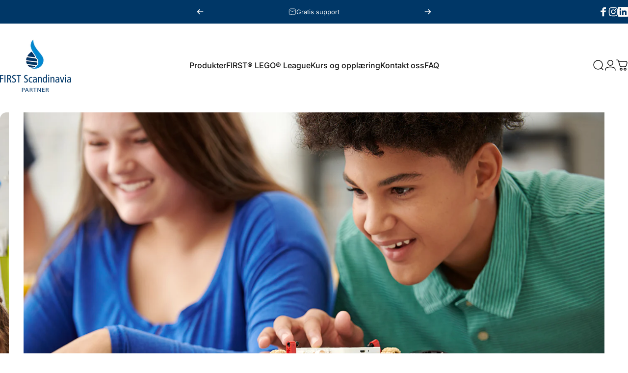

--- FILE ---
content_type: text/html; charset=utf-8
request_url: https://fspartner.no/?attachment_id=1106
body_size: 61143
content:
<!doctype html>
<html class="no-js" lang="nb" dir="ltr">
  
  <!-- Google Tag Manager -->
  <script>
    (function(w,d,s,l,i){w[l]=w[l]||[];w[l].push({'gtm.start':
    new Date().getTime(),event:'gtm.js'});var f=d.getElementsByTagName(s)[0],
    j=d.createElement(s),dl=l!='dataLayer'?'&l='+l:'';j.async=true;j.src=
    'https://www.googletagmanager.com/gtm.js?id='+i+dl;f.parentNode.insertBefore(j,f);
    })(window,document,'script','dataLayer','GTM-MNXV2FR');
  </script>
  <!-- End Google Tag Manager -->


<head>
  <meta charset="utf-8">
  <meta http-equiv="X-UA-Compatible" content="IE=edge,chrome=1">
  <meta name="viewport" content="width=device-width,initial-scale=1">
  <meta name="theme-color" content="#003767">
  <link rel="canonical" href="https://fspartner.no/">
  <link rel="preconnect" href="https://cdn.shopify.com" crossorigin>
  <link rel="preconnect" href="https://fonts.shopifycdn.com" crossorigin>
  
  <link rel="dns-prefetch" href="https://ajax.googleapis.com">
  <link rel="dns-prefetch" href="https://maps.googleapis.com">
  <link rel="dns-prefetch" href="https://maps.gstatic.com">
  
<link rel="shortcut icon" href="//fspartner.no/cdn/shop/files/favicon.png?crop=center&height=32&v=1739954115&width=32" type="image/png" /><title>FIRST Scandinavia Partner</title><meta name="description" content="FIRST Scandinavia Partner er offisiel leverandør av LEGO Education produkter i Norge og Sverige."><meta property="og:site_name" content="FIRST Scandinavia Partner">
<meta property="og:url" content="https://fspartner.no/">
<meta property="og:title" content="FIRST Scandinavia Partner">
<meta property="og:type" content="website">
<meta property="og:description" content="FIRST Scandinavia Partner er offisiel leverandør av LEGO Education produkter i Norge og Sverige."><meta property="og:image" content="http://fspartner.no/cdn/shop/files/45521_Box_GIF_Creative_01_ceb945ec-6fea-4ace-b533-7bd50f1ebd24.jpg?v=1768313626">
  <meta property="og:image:secure_url" content="https://fspartner.no/cdn/shop/files/45521_Box_GIF_Creative_01_ceb945ec-6fea-4ace-b533-7bd50f1ebd24.jpg?v=1768313626">
  <meta property="og:image:width" content="2500">
  <meta property="og:image:height" content="1522"><meta name="twitter:site" content="@">
<meta name="twitter:card" content="summary_large_image">
<meta name="twitter:title" content="FIRST Scandinavia Partner">
<meta name="twitter:description" content="FIRST Scandinavia Partner er offisiel leverandør av LEGO Education produkter i Norge og Sverige.">
<style>@font-face {
  font-family: Inter;
  font-weight: 400;
  font-style: normal;
  font-display: swap;
  src: url("//fspartner.no/cdn/fonts/inter/inter_n4.b2a3f24c19b4de56e8871f609e73ca7f6d2e2bb9.woff2") format("woff2"),
       url("//fspartner.no/cdn/fonts/inter/inter_n4.af8052d517e0c9ffac7b814872cecc27ae1fa132.woff") format("woff");
}
@font-face {
  font-family: Inter;
  font-weight: 500;
  font-style: normal;
  font-display: swap;
  src: url("//fspartner.no/cdn/fonts/inter/inter_n5.d7101d5e168594dd06f56f290dd759fba5431d97.woff2") format("woff2"),
       url("//fspartner.no/cdn/fonts/inter/inter_n5.5332a76bbd27da00474c136abb1ca3cbbf259068.woff") format("woff");
}
@font-face {
  font-family: Inter;
  font-weight: 700;
  font-style: normal;
  font-display: swap;
  src: url("//fspartner.no/cdn/fonts/inter/inter_n7.02711e6b374660cfc7915d1afc1c204e633421e4.woff2") format("woff2"),
       url("//fspartner.no/cdn/fonts/inter/inter_n7.6dab87426f6b8813070abd79972ceaf2f8d3b012.woff") format("woff");
}
@font-face {
  font-family: Inter;
  font-weight: 400;
  font-style: italic;
  font-display: swap;
  src: url("//fspartner.no/cdn/fonts/inter/inter_i4.feae1981dda792ab80d117249d9c7e0f1017e5b3.woff2") format("woff2"),
       url("//fspartner.no/cdn/fonts/inter/inter_i4.62773b7113d5e5f02c71486623cf828884c85c6e.woff") format("woff");
}
@font-face {
  font-family: Inter;
  font-weight: 700;
  font-style: italic;
  font-display: swap;
  src: url("//fspartner.no/cdn/fonts/inter/inter_i7.b377bcd4cc0f160622a22d638ae7e2cd9b86ea4c.woff2") format("woff2"),
       url("//fspartner.no/cdn/fonts/inter/inter_i7.7c69a6a34e3bb44fcf6f975857e13b9a9b25beb4.woff") format("woff");
}
:root {
    /*! General */
    --color-base-text: 23 23 23;
    --color-base-highlight: 255 221 191;
    --color-base-background: 255 255 255;
    --color-base-button: 0 55 103;
    --color-base-button-gradient: #003767;
    --color-base-button-text: 255 255 255;
    --color-keyboard-focus: 0 137 207;
    --color-shadow: 168 232 226;
    --color-price: 23 23 23;
    --color-sale-price: 225 29 72;
    --color-sale-tag: 225 29 72;
    --color-sale-tag-text: 255 255 255;
    --color-rating: 245 158 11;
    --color-placeholder: 255 255 255;
    --color-success-text: 77 124 15;
    --color-success-background: 247 254 231;
    --color-error-text: 190 18 60;
    --color-error-background: 255 241 242;
    --color-info-text: 180 83 9;
    --color-info-background: 255 251 235;
    
    /*! Menu and drawers */
    --color-drawer-text: 23 23 23;
    --color-drawer-background: 255 255 255;
    --color-drawer-button-background: 0 55 103;
    --color-drawer-button-gradient: #003767;
    --color-drawer-button-text: 255 255 255;
    --color-drawer-overlay: 23 23 23;

    /*! Product card */
    --card-radius: var(--rounded-card);
    --card-border-width: 0.0rem;
    --card-border-opacity: 0.0;
    --card-shadow-opacity: 0.1;
    --card-shadow-horizontal-offset: 0.0rem;
    --card-shadow-vertical-offset: 0.0rem;

    /*! Buttons */
    --buttons-radius: var(--rounded-button);
    --buttons-border-width: 2px;
    --buttons-border-opacity: 1.0;
    --buttons-shadow-opacity: 0.0;
    --buttons-shadow-horizontal-offset: 0px;
    --buttons-shadow-vertical-offset: 0px;

    /*! Inputs */
    --inputs-radius: var(--rounded-input);
    --inputs-border-width: 0px;
    --inputs-border-opacity: 0.65;

    /*! Spacing */
    --sp-0d5: 0.125rem;
    --sp-1: 0.25rem;
    --sp-1d5: 0.375rem;
    --sp-2: 0.5rem;
    --sp-2d5: 0.625rem;
    --sp-3: 0.75rem;
    --sp-3d5: 0.875rem;
    --sp-4: 1rem;
    --sp-4d5: 1.125rem;
    --sp-5: 1.25rem;
    --sp-5d5: 1.375rem;
    --sp-6: 1.5rem;
    --sp-6d5: 1.625rem;
    --sp-7: 1.75rem;
    --sp-7d5: 1.875rem;
    --sp-8: 2rem;
    --sp-8d5: 2.125rem;
    --sp-9: 2.25rem;
    --sp-9d5: 2.375rem;
    --sp-10: 2.5rem;
    --sp-10d5: 2.625rem;
    --sp-11: 2.75rem;
    --sp-12: 3rem;
    --sp-13: 3.25rem;
    --sp-14: 3.5rem;
    --sp-15: 3.875rem;
    --sp-16: 4rem;
    --sp-18: 4.5rem;
    --sp-20: 5rem;
    --sp-23: 5.625rem;
    --sp-24: 6rem;
    --sp-28: 7rem;
    --sp-32: 8rem;
    --sp-36: 9rem;
    --sp-40: 10rem;
    --sp-44: 11rem;
    --sp-48: 12rem;
    --sp-52: 13rem;
    --sp-56: 14rem;
    --sp-60: 15rem;
    --sp-64: 16rem;
    --sp-68: 17rem;
    --sp-72: 18rem;
    --sp-80: 20rem;
    --sp-96: 24rem;
    --sp-100: 32rem;

    /*! Font family */
    --font-heading-family: Inter, sans-serif;
    --font-heading-style: normal;
    --font-heading-weight: 700;
    --font-heading-line-height: 1;
    --font-heading-letter-spacing: -0.03em;
    

    --font-body-family: Inter, sans-serif;
    --font-body-style: normal;
    --font-body-weight: 400;
    --font-body-line-height: 1.2;
    --font-body-letter-spacing: 0.0em;

    --font-navigation-family: var(--font-body-family);
    --font-navigation-size: clamp(0.875rem, 0.748rem + 0.3174vw, 1.125rem);
    --font-navigation-weight: 500;
    

    --font-button-family: var(--font-body-family);
    --font-button-size: clamp(0.875rem, 0.8115rem + 0.1587vw, 1.0rem);
    --font-button-weight: 500;
    

    --font-product-family: var(--font-body-family);
    --font-product-size: clamp(1.0rem, 0.873rem + 0.3175vw, 1.25rem);
    --font-product-weight: 500;
    

    /*! Font size */
    --text-3xs: 0.625rem;
    --text-2xs: 0.6875rem;
    --text-xs: 0.75rem;
    --text-2sm: 0.8125rem;
    --text-sm: 0.875rem;
    --text-base: 1.0rem;
    --text-lg: 1.125rem;
    --text-xl: 1.25rem;
    --text-2xl: 1.5rem;
    --text-3xl: 1.875rem;
    --text-4xl: 2.25rem;
    --text-5xl: 3.0rem;
    --text-6xl: 3.75rem;
    --text-7xl: 4.5rem;
    --text-8xl: 6.0rem;

    /*! Layout */
    --page-width: 1900px;
    --gap-padding: clamp(var(--sp-5), 2.526vw, var(--sp-12));
    --grid-gap: clamp(40px, 20vw, 60px);
    --page-padding: var(--sp-5);
    --page-container: min(calc(100vw - var(--scrollbar-width, 0px) - var(--page-padding) * 2), var(--page-width));
    --rounded-button: 0.75rem;
    --rounded-input: 0.75rem;
    --rounded-card: clamp(var(--sp-2d5), 1.053vw, var(--sp-5));
    --rounded-block: clamp(var(--sp-2d5), 1.053vw, var(--sp-5));

    /*! Other */
    --icon-weight: 1.5px;
  }

  @media screen and (min-width: 1024px) {
    :root {
      --page-padding: var(--sp-9);
    }
  }

  @media screen and (min-width: 1280px) {
    :root {
      --gap-padding: var(--sp-12);
      --page-padding: var(--sp-12);
      --page-container: min(calc(100vw - var(--scrollbar-width, 0px) - var(--page-padding) * 2), max(var(--page-width), 1280px));
    }
  }

  @media screen and (min-width: 1536px) {
    :root {
      --page-padding: max(var(--sp-12), 50vw - var(--scrollbar-width, 0px)/2 - var(--page-width)/2);
    }
  }
</style>
  <link rel="preload" as="font" href="//fspartner.no/cdn/fonts/inter/inter_n4.b2a3f24c19b4de56e8871f609e73ca7f6d2e2bb9.woff2" type="font/woff2" crossorigin>
  

  <link rel="preload" as="font" href="//fspartner.no/cdn/fonts/inter/inter_n7.02711e6b374660cfc7915d1afc1c204e633421e4.woff2" type="font/woff2" crossorigin>
  
<link href="//fspartner.no/cdn/shop/t/5/assets/theme.css?v=89506261282849397131750325567" rel="stylesheet" type="text/css" media="all" /><link rel="stylesheet" href="//fspartner.no/cdn/shop/t/5/assets/apps.css?v=181677850728302373271749637983" media="print" fetchpriority="low" onload="this.media='all'">

  <script>window.performance && window.performance.mark && window.performance.mark('shopify.content_for_header.start');</script><meta id="shopify-digital-wallet" name="shopify-digital-wallet" content="/73310044377/digital_wallets/dialog">
<meta name="shopify-checkout-api-token" content="b3ad4fbe94de19c5011974daa996481b">
<link rel="alternate" hreflang="x-default" href="https://fspartner.no/">
<link rel="alternate" hreflang="nb" href="https://fspartner.no/">
<link rel="alternate" hreflang="en" href="https://fspartner.no/en">
<link rel="alternate" hreflang="sv-SE" href="https://fspartner.se/">
<script async="async" src="/checkouts/internal/preloads.js?locale=nb-NO"></script>
<link rel="preconnect" href="https://shop.app" crossorigin="anonymous">
<script async="async" src="https://shop.app/checkouts/internal/preloads.js?locale=nb-NO&shop_id=73310044377" crossorigin="anonymous"></script>
<script id="apple-pay-shop-capabilities" type="application/json">{"shopId":73310044377,"countryCode":"NO","currencyCode":"NOK","merchantCapabilities":["supports3DS"],"merchantId":"gid:\/\/shopify\/Shop\/73310044377","merchantName":"FIRST Scandinavia Partner","requiredBillingContactFields":["postalAddress","email","phone"],"requiredShippingContactFields":["postalAddress","email","phone"],"shippingType":"shipping","supportedNetworks":["visa","masterCard","amex"],"total":{"type":"pending","label":"FIRST Scandinavia Partner","amount":"1.00"},"shopifyPaymentsEnabled":true,"supportsSubscriptions":true}</script>
<script id="shopify-features" type="application/json">{"accessToken":"b3ad4fbe94de19c5011974daa996481b","betas":["rich-media-storefront-analytics"],"domain":"fspartner.no","predictiveSearch":true,"shopId":73310044377,"locale":"nb"}</script>
<script>var Shopify = Shopify || {};
Shopify.shop = "qjrz5d-f8.myshopify.com";
Shopify.locale = "nb";
Shopify.currency = {"active":"NOK","rate":"1.0"};
Shopify.country = "NO";
Shopify.theme = {"name":"Concept - ex inkl MVA","id":150745809113,"schema_name":"Concept","schema_version":"3.1.0","theme_store_id":2412,"role":"main"};
Shopify.theme.handle = "null";
Shopify.theme.style = {"id":null,"handle":null};
Shopify.cdnHost = "fspartner.no/cdn";
Shopify.routes = Shopify.routes || {};
Shopify.routes.root = "/";</script>
<script type="module">!function(o){(o.Shopify=o.Shopify||{}).modules=!0}(window);</script>
<script>!function(o){function n(){var o=[];function n(){o.push(Array.prototype.slice.apply(arguments))}return n.q=o,n}var t=o.Shopify=o.Shopify||{};t.loadFeatures=n(),t.autoloadFeatures=n()}(window);</script>
<script>
  window.ShopifyPay = window.ShopifyPay || {};
  window.ShopifyPay.apiHost = "shop.app\/pay";
  window.ShopifyPay.redirectState = null;
</script>
<script id="shop-js-analytics" type="application/json">{"pageType":"index"}</script>
<script defer="defer" async type="module" src="//fspartner.no/cdn/shopifycloud/shop-js/modules/v2/client.init-shop-cart-sync_40y2_k-7.nb.esm.js"></script>
<script defer="defer" async type="module" src="//fspartner.no/cdn/shopifycloud/shop-js/modules/v2/chunk.common_W2nX-Q13.esm.js"></script>
<script type="module">
  await import("//fspartner.no/cdn/shopifycloud/shop-js/modules/v2/client.init-shop-cart-sync_40y2_k-7.nb.esm.js");
await import("//fspartner.no/cdn/shopifycloud/shop-js/modules/v2/chunk.common_W2nX-Q13.esm.js");

  window.Shopify.SignInWithShop?.initShopCartSync?.({"fedCMEnabled":true,"windoidEnabled":true});

</script>
<script>
  window.Shopify = window.Shopify || {};
  if (!window.Shopify.featureAssets) window.Shopify.featureAssets = {};
  window.Shopify.featureAssets['shop-js'] = {"shop-cart-sync":["modules/v2/client.shop-cart-sync_S7_8UGn7.nb.esm.js","modules/v2/chunk.common_W2nX-Q13.esm.js"],"init-fed-cm":["modules/v2/client.init-fed-cm_Ds5IADKo.nb.esm.js","modules/v2/chunk.common_W2nX-Q13.esm.js"],"shop-button":["modules/v2/client.shop-button_BOmaSM2U.nb.esm.js","modules/v2/chunk.common_W2nX-Q13.esm.js"],"shop-cash-offers":["modules/v2/client.shop-cash-offers_DqMkUj8q.nb.esm.js","modules/v2/chunk.common_W2nX-Q13.esm.js","modules/v2/chunk.modal_CzkGee27.esm.js"],"init-windoid":["modules/v2/client.init-windoid_BT-YhSAp.nb.esm.js","modules/v2/chunk.common_W2nX-Q13.esm.js"],"init-shop-email-lookup-coordinator":["modules/v2/client.init-shop-email-lookup-coordinator_ByAd68eS.nb.esm.js","modules/v2/chunk.common_W2nX-Q13.esm.js"],"shop-toast-manager":["modules/v2/client.shop-toast-manager_6UzABdZV.nb.esm.js","modules/v2/chunk.common_W2nX-Q13.esm.js"],"shop-login-button":["modules/v2/client.shop-login-button_cMcZq_gV.nb.esm.js","modules/v2/chunk.common_W2nX-Q13.esm.js","modules/v2/chunk.modal_CzkGee27.esm.js"],"avatar":["modules/v2/client.avatar_BTnouDA3.nb.esm.js"],"pay-button":["modules/v2/client.pay-button_BhqYU0_b.nb.esm.js","modules/v2/chunk.common_W2nX-Q13.esm.js"],"init-shop-cart-sync":["modules/v2/client.init-shop-cart-sync_40y2_k-7.nb.esm.js","modules/v2/chunk.common_W2nX-Q13.esm.js"],"init-customer-accounts":["modules/v2/client.init-customer-accounts_D8xIsO4g.nb.esm.js","modules/v2/client.shop-login-button_cMcZq_gV.nb.esm.js","modules/v2/chunk.common_W2nX-Q13.esm.js","modules/v2/chunk.modal_CzkGee27.esm.js"],"init-shop-for-new-customer-accounts":["modules/v2/client.init-shop-for-new-customer-accounts_BThZjTIe.nb.esm.js","modules/v2/client.shop-login-button_cMcZq_gV.nb.esm.js","modules/v2/chunk.common_W2nX-Q13.esm.js","modules/v2/chunk.modal_CzkGee27.esm.js"],"init-customer-accounts-sign-up":["modules/v2/client.init-customer-accounts-sign-up_DfeWuCEF.nb.esm.js","modules/v2/client.shop-login-button_cMcZq_gV.nb.esm.js","modules/v2/chunk.common_W2nX-Q13.esm.js","modules/v2/chunk.modal_CzkGee27.esm.js"],"checkout-modal":["modules/v2/client.checkout-modal_Ce2lMob4.nb.esm.js","modules/v2/chunk.common_W2nX-Q13.esm.js","modules/v2/chunk.modal_CzkGee27.esm.js"],"shop-follow-button":["modules/v2/client.shop-follow-button_CoSOCDYO.nb.esm.js","modules/v2/chunk.common_W2nX-Q13.esm.js","modules/v2/chunk.modal_CzkGee27.esm.js"],"lead-capture":["modules/v2/client.lead-capture_DcCYyx-z.nb.esm.js","modules/v2/chunk.common_W2nX-Q13.esm.js","modules/v2/chunk.modal_CzkGee27.esm.js"],"shop-login":["modules/v2/client.shop-login_QQvbZDCN.nb.esm.js","modules/v2/chunk.common_W2nX-Q13.esm.js","modules/v2/chunk.modal_CzkGee27.esm.js"],"payment-terms":["modules/v2/client.payment-terms_DYp4Zl2E.nb.esm.js","modules/v2/chunk.common_W2nX-Q13.esm.js","modules/v2/chunk.modal_CzkGee27.esm.js"]};
</script>
<script id="__st">var __st={"a":73310044377,"offset":3600,"reqid":"277ac6a5-5eaf-4e31-bd20-7f2a5b277ccf-1768516258","pageurl":"fspartner.no\/?attachment_id=1106","u":"505a8c72b465","p":"home"};</script>
<script>window.ShopifyPaypalV4VisibilityTracking = true;</script>
<script id="captcha-bootstrap">!function(){'use strict';const t='contact',e='account',n='new_comment',o=[[t,t],['blogs',n],['comments',n],[t,'customer']],c=[[e,'customer_login'],[e,'guest_login'],[e,'recover_customer_password'],[e,'create_customer']],r=t=>t.map((([t,e])=>`form[action*='/${t}']:not([data-nocaptcha='true']) input[name='form_type'][value='${e}']`)).join(','),a=t=>()=>t?[...document.querySelectorAll(t)].map((t=>t.form)):[];function s(){const t=[...o],e=r(t);return a(e)}const i='password',u='form_key',d=['recaptcha-v3-token','g-recaptcha-response','h-captcha-response',i],f=()=>{try{return window.sessionStorage}catch{return}},m='__shopify_v',_=t=>t.elements[u];function p(t,e,n=!1){try{const o=window.sessionStorage,c=JSON.parse(o.getItem(e)),{data:r}=function(t){const{data:e,action:n}=t;return t[m]||n?{data:e,action:n}:{data:t,action:n}}(c);for(const[e,n]of Object.entries(r))t.elements[e]&&(t.elements[e].value=n);n&&o.removeItem(e)}catch(o){console.error('form repopulation failed',{error:o})}}const l='form_type',E='cptcha';function T(t){t.dataset[E]=!0}const w=window,h=w.document,L='Shopify',v='ce_forms',y='captcha';let A=!1;((t,e)=>{const n=(g='f06e6c50-85a8-45c8-87d0-21a2b65856fe',I='https://cdn.shopify.com/shopifycloud/storefront-forms-hcaptcha/ce_storefront_forms_captcha_hcaptcha.v1.5.2.iife.js',D={infoText:'Beskyttet av hCaptcha',privacyText:'Personvern',termsText:'Vilkår'},(t,e,n)=>{const o=w[L][v],c=o.bindForm;if(c)return c(t,g,e,D).then(n);var r;o.q.push([[t,g,e,D],n]),r=I,A||(h.body.append(Object.assign(h.createElement('script'),{id:'captcha-provider',async:!0,src:r})),A=!0)});var g,I,D;w[L]=w[L]||{},w[L][v]=w[L][v]||{},w[L][v].q=[],w[L][y]=w[L][y]||{},w[L][y].protect=function(t,e){n(t,void 0,e),T(t)},Object.freeze(w[L][y]),function(t,e,n,w,h,L){const[v,y,A,g]=function(t,e,n){const i=e?o:[],u=t?c:[],d=[...i,...u],f=r(d),m=r(i),_=r(d.filter((([t,e])=>n.includes(e))));return[a(f),a(m),a(_),s()]}(w,h,L),I=t=>{const e=t.target;return e instanceof HTMLFormElement?e:e&&e.form},D=t=>v().includes(t);t.addEventListener('submit',(t=>{const e=I(t);if(!e)return;const n=D(e)&&!e.dataset.hcaptchaBound&&!e.dataset.recaptchaBound,o=_(e),c=g().includes(e)&&(!o||!o.value);(n||c)&&t.preventDefault(),c&&!n&&(function(t){try{if(!f())return;!function(t){const e=f();if(!e)return;const n=_(t);if(!n)return;const o=n.value;o&&e.removeItem(o)}(t);const e=Array.from(Array(32),(()=>Math.random().toString(36)[2])).join('');!function(t,e){_(t)||t.append(Object.assign(document.createElement('input'),{type:'hidden',name:u})),t.elements[u].value=e}(t,e),function(t,e){const n=f();if(!n)return;const o=[...t.querySelectorAll(`input[type='${i}']`)].map((({name:t})=>t)),c=[...d,...o],r={};for(const[a,s]of new FormData(t).entries())c.includes(a)||(r[a]=s);n.setItem(e,JSON.stringify({[m]:1,action:t.action,data:r}))}(t,e)}catch(e){console.error('failed to persist form',e)}}(e),e.submit())}));const S=(t,e)=>{t&&!t.dataset[E]&&(n(t,e.some((e=>e===t))),T(t))};for(const o of['focusin','change'])t.addEventListener(o,(t=>{const e=I(t);D(e)&&S(e,y())}));const B=e.get('form_key'),M=e.get(l),P=B&&M;t.addEventListener('DOMContentLoaded',(()=>{const t=y();if(P)for(const e of t)e.elements[l].value===M&&p(e,B);[...new Set([...A(),...v().filter((t=>'true'===t.dataset.shopifyCaptcha))])].forEach((e=>S(e,t)))}))}(h,new URLSearchParams(w.location.search),n,t,e,['guest_login'])})(!0,!0)}();</script>
<script integrity="sha256-4kQ18oKyAcykRKYeNunJcIwy7WH5gtpwJnB7kiuLZ1E=" data-source-attribution="shopify.loadfeatures" defer="defer" src="//fspartner.no/cdn/shopifycloud/storefront/assets/storefront/load_feature-a0a9edcb.js" crossorigin="anonymous"></script>
<script crossorigin="anonymous" defer="defer" src="//fspartner.no/cdn/shopifycloud/storefront/assets/shopify_pay/storefront-65b4c6d7.js?v=20250812"></script>
<script data-source-attribution="shopify.dynamic_checkout.dynamic.init">var Shopify=Shopify||{};Shopify.PaymentButton=Shopify.PaymentButton||{isStorefrontPortableWallets:!0,init:function(){window.Shopify.PaymentButton.init=function(){};var t=document.createElement("script");t.src="https://fspartner.no/cdn/shopifycloud/portable-wallets/latest/portable-wallets.nb.js",t.type="module",document.head.appendChild(t)}};
</script>
<script data-source-attribution="shopify.dynamic_checkout.buyer_consent">
  function portableWalletsHideBuyerConsent(e){var t=document.getElementById("shopify-buyer-consent"),n=document.getElementById("shopify-subscription-policy-button");t&&n&&(t.classList.add("hidden"),t.setAttribute("aria-hidden","true"),n.removeEventListener("click",e))}function portableWalletsShowBuyerConsent(e){var t=document.getElementById("shopify-buyer-consent"),n=document.getElementById("shopify-subscription-policy-button");t&&n&&(t.classList.remove("hidden"),t.removeAttribute("aria-hidden"),n.addEventListener("click",e))}window.Shopify?.PaymentButton&&(window.Shopify.PaymentButton.hideBuyerConsent=portableWalletsHideBuyerConsent,window.Shopify.PaymentButton.showBuyerConsent=portableWalletsShowBuyerConsent);
</script>
<script data-source-attribution="shopify.dynamic_checkout.cart.bootstrap">document.addEventListener("DOMContentLoaded",(function(){function t(){return document.querySelector("shopify-accelerated-checkout-cart, shopify-accelerated-checkout")}if(t())Shopify.PaymentButton.init();else{new MutationObserver((function(e,n){t()&&(Shopify.PaymentButton.init(),n.disconnect())})).observe(document.body,{childList:!0,subtree:!0})}}));
</script>
<script id='scb4127' type='text/javascript' async='' src='https://fspartner.no/cdn/shopifycloud/privacy-banner/storefront-banner.js'></script><link id="shopify-accelerated-checkout-styles" rel="stylesheet" media="screen" href="https://fspartner.no/cdn/shopifycloud/portable-wallets/latest/accelerated-checkout-backwards-compat.css" crossorigin="anonymous">
<style id="shopify-accelerated-checkout-cart">
        #shopify-buyer-consent {
  margin-top: 1em;
  display: inline-block;
  width: 100%;
}

#shopify-buyer-consent.hidden {
  display: none;
}

#shopify-subscription-policy-button {
  background: none;
  border: none;
  padding: 0;
  text-decoration: underline;
  font-size: inherit;
  cursor: pointer;
}

#shopify-subscription-policy-button::before {
  box-shadow: none;
}

      </style>

<script>window.performance && window.performance.mark && window.performance.mark('shopify.content_for_header.end');</script>

  <script src="//fspartner.no/cdn/shop/t/5/assets/vendor.js?v=83836565987576270061749637999" defer="defer"></script>
  <script src="//fspartner.no/cdn/shop/t/5/assets/theme.js?v=10164008198270687991749637998" defer="defer"></script><script>
  document.documentElement.classList.replace('no-js', 'js');

  window.theme = window.theme || {};
  theme.routes = {
    shop_url: 'https://fspartner.no',
    root_url: '/',
    cart_url: '/cart',
    cart_add_url: '/cart/add',
    cart_change_url: '/cart/change',
    cart_update_url: '/cart/update',
    search_url: '/search',
    predictive_search_url: '/search/suggest'
  };

  theme.variantStrings = {
    preOrder: "Forhåndsbestilling",
    addToCart: "Legg i handlekurven",
    soldOut: "Utsolgt",
    unavailable: "Ikke tilgjengelig",
    addToBundle: "Legg til i pakken",
    backInStock: "Gi meg beskjed når den er tilgjengelig"
  };

  theme.shippingCalculatorStrings = {
    error: "En eller flere feil oppstod under innhenting av fraktpriser:",
    notFound: "Vi sender dessverre ikke til din adresse.",
    oneResult: "Det er én fraktpris for din adresse:",
    multipleResults: "Det finnes flere fraktpriser for din adresse:"
  };

  theme.recipientFormStrings = {
    expanded: "Utvidet skjema for gavekortmottakere",
    collapsed: "Skjema for gavekortmottaker kollapset"
  };

  theme.quickOrderListStrings = {
    itemsAdded: "[quantity] produkterlagt til",
    itemAdded: "[quantity] produkt lagt til",
    itemsRemoved: "[quantity] produkter fjernet",
    itemRemoved: "[quantity] produkt fjernet",
    viewCart: "Vis handlevogn",
    each: "[money]\/ea",
    minError: "Denne varen har et minimum av [min]",
    maxError: "Denne varen har et maksimum på [max]",
    stepError: "Du kan bare legge til dette elementet i trinn på [step]"
  };

  theme.cartStrings = {
    error: `Det oppstod en feil under oppdateringen av handlekurven din. Prøv på nytt.`,
    quantityError: `Du kan bare legge [quantity] av denne varen i handlekurven.`,
  };

  theme.dateStrings = {
    d: "d",
    day: "Dag",
    days: "Dager",
    h: "h",
    hour: "Time",
    hours: "Timer",
    m: "m",
    minute: "Minutt",
    minutes: "Minutter",
    s: "s",
    second: "Sekund",
    seconds: "Sekunder"
  };theme.strings = {
    recentlyViewedEmpty: "Det du nylig har sett er tomt.",
    close: "Lukk",
    next: "Neste",
    previous: "Forrige",
    qrImageAlt: "QR-kode - skann for å løse inn gavekortet"
  };

  theme.settings = {
    moneyFormat: "{{amount_with_comma_separator}} kr",
    moneyWithCurrencyFormat: "{{amount_with_comma_separator}} NOK",
    currencyCodeEnabled: false,
    externalLinksNewTab: false,
    cartType: "drawer",
    isCartTemplate: false,
    pswpModule: "\/\/fspartner.no\/cdn\/shop\/t\/5\/assets\/photoswipe.min.js?v=41760041872977459911749637993",
    themeName: 'Concept',
    themeVersion: '3.1.0',
    agencyId: ''
  };</script>
<style>
    /* Enkel prisvisning for produktkort - vertikal layout */
    .price--card {
      margin: 0.5rem 0;
      clear: both;
    }

    .price__card-layout {
      display: flex;
      flex-direction: column;
      gap: 0.125rem;
      line-height: 1.3;
    }

    .price__primary,
    .price__secondary {
      display: flex;
      align-items: baseline;
      gap: 0.25rem;
      white-space: nowrap;
    }

    .price__primary .price__amount {
      font-size: 0.875rem;
      font-weight: 400;
      color: var(--color-foreground, #000);
    }

    .price__secondary .price__amount {
      font-size: 1rem;
      font-weight: 600;
      color: var(--color-foreground, #000);
    }

    .price__label {
      font-size: 0.6875rem;
      font-weight: 400;
      color: var(--color-foreground-50, #999);
      opacity: 0.8;
      white-space: nowrap;
    }

    /* Sale/Compare pricing */
    .price__amount--compare {
      text-decoration: line-through;
      color: var(--color-foreground-75, #666) !important;
      font-weight: 400 !important;
      margin-right: 0.5rem;
    }

    .price__amount--sale {
      color: #dc2626 !important;
      font-weight: 600 !important;
    }

    .price--on-sale .price__primary,
    .price--on-sale .price__secondary {
      gap: 0.5rem;
    }

    /* Horizontal layout (hvis ønsket med compact: true) */
    .price__card-layout--compact {
      flex-direction: row;
      align-items: baseline;
      gap: 0.75rem;
      flex-wrap: nowrap;
    }

    /* Mobile adjustments */
    @media (max-width: 768px) {
      .price__primary .price__amount {
        font-size: 0.9375rem;
      }
      
      .price__secondary .price__amount {
        font-size: 0.875rem;
      }
      
      .price__label {
        font-size: 0.625rem;
      }

      .price__amount--compare {
        margin-right: 0.25rem;
      }
    }

    /* Extra small screens */
    @media (max-width: 480px) {
      .price__primary,
      .price__secondary {
        gap: 0.1875rem;
      }
    }

    /* Override any existing card price styling */
    .price--card * {
      margin: 0 !important;
      padding: 0 !important;
    }

    /* Ensure proper spacing from product title */
    .card__content .price--card,
    .product-card .price--card {
      margin-top: 0.5rem;
    }

    /* Force inline currency display */
    .price--card .price__amount {
      white-space: nowrap !important;
    }

    /* Produktside: Flytt pris under tittel og over lagerstatus */
    .product__title.with-price {
      display: flex !important;
      flex-direction: column !important;
      align-items: flex-start !important;
      width: 100% !important;
    }

    .product__title.with-price .product__price {
      order: 2 !important;
      margin-top: 1rem !important;
      margin-bottom: 1rem !important;
      width: 100% !important;
    }

    .product__title.with-price h1 {
      order: 1 !important;
      width: 100% !important;
      margin-bottom: 0 !important;
    }

    /* Override any existing grid layout */
    .product__title.with-price {
      grid-template-columns: none !important;
      grid-template-areas: none !important;
    }

    /* Flytt lagerstatus ned */
    .product__inventory {
      margin-top: 0.5rem;
    }
  </style>
<link href="https://monorail-edge.shopifysvc.com" rel="dns-prefetch">
<script>(function(){if ("sendBeacon" in navigator && "performance" in window) {try {var session_token_from_headers = performance.getEntriesByType('navigation')[0].serverTiming.find(x => x.name == '_s').description;} catch {var session_token_from_headers = undefined;}var session_cookie_matches = document.cookie.match(/_shopify_s=([^;]*)/);var session_token_from_cookie = session_cookie_matches && session_cookie_matches.length === 2 ? session_cookie_matches[1] : "";var session_token = session_token_from_headers || session_token_from_cookie || "";function handle_abandonment_event(e) {var entries = performance.getEntries().filter(function(entry) {return /monorail-edge.shopifysvc.com/.test(entry.name);});if (!window.abandonment_tracked && entries.length === 0) {window.abandonment_tracked = true;var currentMs = Date.now();var navigation_start = performance.timing.navigationStart;var payload = {shop_id: 73310044377,url: window.location.href,navigation_start,duration: currentMs - navigation_start,session_token,page_type: "index"};window.navigator.sendBeacon("https://monorail-edge.shopifysvc.com/v1/produce", JSON.stringify({schema_id: "online_store_buyer_site_abandonment/1.1",payload: payload,metadata: {event_created_at_ms: currentMs,event_sent_at_ms: currentMs}}));}}window.addEventListener('pagehide', handle_abandonment_event);}}());</script>
<script id="web-pixels-manager-setup">(function e(e,d,r,n,o){if(void 0===o&&(o={}),!Boolean(null===(a=null===(i=window.Shopify)||void 0===i?void 0:i.analytics)||void 0===a?void 0:a.replayQueue)){var i,a;window.Shopify=window.Shopify||{};var t=window.Shopify;t.analytics=t.analytics||{};var s=t.analytics;s.replayQueue=[],s.publish=function(e,d,r){return s.replayQueue.push([e,d,r]),!0};try{self.performance.mark("wpm:start")}catch(e){}var l=function(){var e={modern:/Edge?\/(1{2}[4-9]|1[2-9]\d|[2-9]\d{2}|\d{4,})\.\d+(\.\d+|)|Firefox\/(1{2}[4-9]|1[2-9]\d|[2-9]\d{2}|\d{4,})\.\d+(\.\d+|)|Chrom(ium|e)\/(9{2}|\d{3,})\.\d+(\.\d+|)|(Maci|X1{2}).+ Version\/(15\.\d+|(1[6-9]|[2-9]\d|\d{3,})\.\d+)([,.]\d+|)( \(\w+\)|)( Mobile\/\w+|) Safari\/|Chrome.+OPR\/(9{2}|\d{3,})\.\d+\.\d+|(CPU[ +]OS|iPhone[ +]OS|CPU[ +]iPhone|CPU IPhone OS|CPU iPad OS)[ +]+(15[._]\d+|(1[6-9]|[2-9]\d|\d{3,})[._]\d+)([._]\d+|)|Android:?[ /-](13[3-9]|1[4-9]\d|[2-9]\d{2}|\d{4,})(\.\d+|)(\.\d+|)|Android.+Firefox\/(13[5-9]|1[4-9]\d|[2-9]\d{2}|\d{4,})\.\d+(\.\d+|)|Android.+Chrom(ium|e)\/(13[3-9]|1[4-9]\d|[2-9]\d{2}|\d{4,})\.\d+(\.\d+|)|SamsungBrowser\/([2-9]\d|\d{3,})\.\d+/,legacy:/Edge?\/(1[6-9]|[2-9]\d|\d{3,})\.\d+(\.\d+|)|Firefox\/(5[4-9]|[6-9]\d|\d{3,})\.\d+(\.\d+|)|Chrom(ium|e)\/(5[1-9]|[6-9]\d|\d{3,})\.\d+(\.\d+|)([\d.]+$|.*Safari\/(?![\d.]+ Edge\/[\d.]+$))|(Maci|X1{2}).+ Version\/(10\.\d+|(1[1-9]|[2-9]\d|\d{3,})\.\d+)([,.]\d+|)( \(\w+\)|)( Mobile\/\w+|) Safari\/|Chrome.+OPR\/(3[89]|[4-9]\d|\d{3,})\.\d+\.\d+|(CPU[ +]OS|iPhone[ +]OS|CPU[ +]iPhone|CPU IPhone OS|CPU iPad OS)[ +]+(10[._]\d+|(1[1-9]|[2-9]\d|\d{3,})[._]\d+)([._]\d+|)|Android:?[ /-](13[3-9]|1[4-9]\d|[2-9]\d{2}|\d{4,})(\.\d+|)(\.\d+|)|Mobile Safari.+OPR\/([89]\d|\d{3,})\.\d+\.\d+|Android.+Firefox\/(13[5-9]|1[4-9]\d|[2-9]\d{2}|\d{4,})\.\d+(\.\d+|)|Android.+Chrom(ium|e)\/(13[3-9]|1[4-9]\d|[2-9]\d{2}|\d{4,})\.\d+(\.\d+|)|Android.+(UC? ?Browser|UCWEB|U3)[ /]?(15\.([5-9]|\d{2,})|(1[6-9]|[2-9]\d|\d{3,})\.\d+)\.\d+|SamsungBrowser\/(5\.\d+|([6-9]|\d{2,})\.\d+)|Android.+MQ{2}Browser\/(14(\.(9|\d{2,})|)|(1[5-9]|[2-9]\d|\d{3,})(\.\d+|))(\.\d+|)|K[Aa][Ii]OS\/(3\.\d+|([4-9]|\d{2,})\.\d+)(\.\d+|)/},d=e.modern,r=e.legacy,n=navigator.userAgent;return n.match(d)?"modern":n.match(r)?"legacy":"unknown"}(),u="modern"===l?"modern":"legacy",c=(null!=n?n:{modern:"",legacy:""})[u],f=function(e){return[e.baseUrl,"/wpm","/b",e.hashVersion,"modern"===e.buildTarget?"m":"l",".js"].join("")}({baseUrl:d,hashVersion:r,buildTarget:u}),m=function(e){var d=e.version,r=e.bundleTarget,n=e.surface,o=e.pageUrl,i=e.monorailEndpoint;return{emit:function(e){var a=e.status,t=e.errorMsg,s=(new Date).getTime(),l=JSON.stringify({metadata:{event_sent_at_ms:s},events:[{schema_id:"web_pixels_manager_load/3.1",payload:{version:d,bundle_target:r,page_url:o,status:a,surface:n,error_msg:t},metadata:{event_created_at_ms:s}}]});if(!i)return console&&console.warn&&console.warn("[Web Pixels Manager] No Monorail endpoint provided, skipping logging."),!1;try{return self.navigator.sendBeacon.bind(self.navigator)(i,l)}catch(e){}var u=new XMLHttpRequest;try{return u.open("POST",i,!0),u.setRequestHeader("Content-Type","text/plain"),u.send(l),!0}catch(e){return console&&console.warn&&console.warn("[Web Pixels Manager] Got an unhandled error while logging to Monorail."),!1}}}}({version:r,bundleTarget:l,surface:e.surface,pageUrl:self.location.href,monorailEndpoint:e.monorailEndpoint});try{o.browserTarget=l,function(e){var d=e.src,r=e.async,n=void 0===r||r,o=e.onload,i=e.onerror,a=e.sri,t=e.scriptDataAttributes,s=void 0===t?{}:t,l=document.createElement("script"),u=document.querySelector("head"),c=document.querySelector("body");if(l.async=n,l.src=d,a&&(l.integrity=a,l.crossOrigin="anonymous"),s)for(var f in s)if(Object.prototype.hasOwnProperty.call(s,f))try{l.dataset[f]=s[f]}catch(e){}if(o&&l.addEventListener("load",o),i&&l.addEventListener("error",i),u)u.appendChild(l);else{if(!c)throw new Error("Did not find a head or body element to append the script");c.appendChild(l)}}({src:f,async:!0,onload:function(){if(!function(){var e,d;return Boolean(null===(d=null===(e=window.Shopify)||void 0===e?void 0:e.analytics)||void 0===d?void 0:d.initialized)}()){var d=window.webPixelsManager.init(e)||void 0;if(d){var r=window.Shopify.analytics;r.replayQueue.forEach((function(e){var r=e[0],n=e[1],o=e[2];d.publishCustomEvent(r,n,o)})),r.replayQueue=[],r.publish=d.publishCustomEvent,r.visitor=d.visitor,r.initialized=!0}}},onerror:function(){return m.emit({status:"failed",errorMsg:"".concat(f," has failed to load")})},sri:function(e){var d=/^sha384-[A-Za-z0-9+/=]+$/;return"string"==typeof e&&d.test(e)}(c)?c:"",scriptDataAttributes:o}),m.emit({status:"loading"})}catch(e){m.emit({status:"failed",errorMsg:(null==e?void 0:e.message)||"Unknown error"})}}})({shopId: 73310044377,storefrontBaseUrl: "https://fspartner.no",extensionsBaseUrl: "https://extensions.shopifycdn.com/cdn/shopifycloud/web-pixels-manager",monorailEndpoint: "https://monorail-edge.shopifysvc.com/unstable/produce_batch",surface: "storefront-renderer",enabledBetaFlags: ["2dca8a86"],webPixelsConfigList: [{"id":"994246873","configuration":"{\"config\":\"{\\\"google_tag_ids\\\":[\\\"GTM-MNXV2FR\\\"],\\\"target_country\\\":\\\"ZZ\\\",\\\"gtag_events\\\":[],\\\"enable_monitoring_mode\\\":false}\"}","eventPayloadVersion":"v1","runtimeContext":"OPEN","scriptVersion":"b2a88bafab3e21179ed38636efcd8a93","type":"APP","apiClientId":1780363,"privacyPurposes":[],"dataSharingAdjustments":{"protectedCustomerApprovalScopes":["read_customer_address","read_customer_email","read_customer_name","read_customer_personal_data","read_customer_phone"]}},{"id":"shopify-app-pixel","configuration":"{}","eventPayloadVersion":"v1","runtimeContext":"STRICT","scriptVersion":"0450","apiClientId":"shopify-pixel","type":"APP","privacyPurposes":["ANALYTICS","MARKETING"]},{"id":"shopify-custom-pixel","eventPayloadVersion":"v1","runtimeContext":"LAX","scriptVersion":"0450","apiClientId":"shopify-pixel","type":"CUSTOM","privacyPurposes":["ANALYTICS","MARKETING"]}],isMerchantRequest: false,initData: {"shop":{"name":"FIRST Scandinavia Partner","paymentSettings":{"currencyCode":"NOK"},"myshopifyDomain":"qjrz5d-f8.myshopify.com","countryCode":"NO","storefrontUrl":"https:\/\/fspartner.no"},"customer":null,"cart":null,"checkout":null,"productVariants":[],"purchasingCompany":null},},"https://fspartner.no/cdn","fcfee988w5aeb613cpc8e4bc33m6693e112",{"modern":"","legacy":""},{"shopId":"73310044377","storefrontBaseUrl":"https:\/\/fspartner.no","extensionBaseUrl":"https:\/\/extensions.shopifycdn.com\/cdn\/shopifycloud\/web-pixels-manager","surface":"storefront-renderer","enabledBetaFlags":"[\"2dca8a86\"]","isMerchantRequest":"false","hashVersion":"fcfee988w5aeb613cpc8e4bc33m6693e112","publish":"custom","events":"[[\"page_viewed\",{}]]"});</script><script>
  window.ShopifyAnalytics = window.ShopifyAnalytics || {};
  window.ShopifyAnalytics.meta = window.ShopifyAnalytics.meta || {};
  window.ShopifyAnalytics.meta.currency = 'NOK';
  var meta = {"page":{"pageType":"home","requestId":"277ac6a5-5eaf-4e31-bd20-7f2a5b277ccf-1768516258"}};
  for (var attr in meta) {
    window.ShopifyAnalytics.meta[attr] = meta[attr];
  }
</script>
<script class="analytics">
  (function () {
    var customDocumentWrite = function(content) {
      var jquery = null;

      if (window.jQuery) {
        jquery = window.jQuery;
      } else if (window.Checkout && window.Checkout.$) {
        jquery = window.Checkout.$;
      }

      if (jquery) {
        jquery('body').append(content);
      }
    };

    var hasLoggedConversion = function(token) {
      if (token) {
        return document.cookie.indexOf('loggedConversion=' + token) !== -1;
      }
      return false;
    }

    var setCookieIfConversion = function(token) {
      if (token) {
        var twoMonthsFromNow = new Date(Date.now());
        twoMonthsFromNow.setMonth(twoMonthsFromNow.getMonth() + 2);

        document.cookie = 'loggedConversion=' + token + '; expires=' + twoMonthsFromNow;
      }
    }

    var trekkie = window.ShopifyAnalytics.lib = window.trekkie = window.trekkie || [];
    if (trekkie.integrations) {
      return;
    }
    trekkie.methods = [
      'identify',
      'page',
      'ready',
      'track',
      'trackForm',
      'trackLink'
    ];
    trekkie.factory = function(method) {
      return function() {
        var args = Array.prototype.slice.call(arguments);
        args.unshift(method);
        trekkie.push(args);
        return trekkie;
      };
    };
    for (var i = 0; i < trekkie.methods.length; i++) {
      var key = trekkie.methods[i];
      trekkie[key] = trekkie.factory(key);
    }
    trekkie.load = function(config) {
      trekkie.config = config || {};
      trekkie.config.initialDocumentCookie = document.cookie;
      var first = document.getElementsByTagName('script')[0];
      var script = document.createElement('script');
      script.type = 'text/javascript';
      script.onerror = function(e) {
        var scriptFallback = document.createElement('script');
        scriptFallback.type = 'text/javascript';
        scriptFallback.onerror = function(error) {
                var Monorail = {
      produce: function produce(monorailDomain, schemaId, payload) {
        var currentMs = new Date().getTime();
        var event = {
          schema_id: schemaId,
          payload: payload,
          metadata: {
            event_created_at_ms: currentMs,
            event_sent_at_ms: currentMs
          }
        };
        return Monorail.sendRequest("https://" + monorailDomain + "/v1/produce", JSON.stringify(event));
      },
      sendRequest: function sendRequest(endpointUrl, payload) {
        // Try the sendBeacon API
        if (window && window.navigator && typeof window.navigator.sendBeacon === 'function' && typeof window.Blob === 'function' && !Monorail.isIos12()) {
          var blobData = new window.Blob([payload], {
            type: 'text/plain'
          });

          if (window.navigator.sendBeacon(endpointUrl, blobData)) {
            return true;
          } // sendBeacon was not successful

        } // XHR beacon

        var xhr = new XMLHttpRequest();

        try {
          xhr.open('POST', endpointUrl);
          xhr.setRequestHeader('Content-Type', 'text/plain');
          xhr.send(payload);
        } catch (e) {
          console.log(e);
        }

        return false;
      },
      isIos12: function isIos12() {
        return window.navigator.userAgent.lastIndexOf('iPhone; CPU iPhone OS 12_') !== -1 || window.navigator.userAgent.lastIndexOf('iPad; CPU OS 12_') !== -1;
      }
    };
    Monorail.produce('monorail-edge.shopifysvc.com',
      'trekkie_storefront_load_errors/1.1',
      {shop_id: 73310044377,
      theme_id: 150745809113,
      app_name: "storefront",
      context_url: window.location.href,
      source_url: "//fspartner.no/cdn/s/trekkie.storefront.cd680fe47e6c39ca5d5df5f0a32d569bc48c0f27.min.js"});

        };
        scriptFallback.async = true;
        scriptFallback.src = '//fspartner.no/cdn/s/trekkie.storefront.cd680fe47e6c39ca5d5df5f0a32d569bc48c0f27.min.js';
        first.parentNode.insertBefore(scriptFallback, first);
      };
      script.async = true;
      script.src = '//fspartner.no/cdn/s/trekkie.storefront.cd680fe47e6c39ca5d5df5f0a32d569bc48c0f27.min.js';
      first.parentNode.insertBefore(script, first);
    };
    trekkie.load(
      {"Trekkie":{"appName":"storefront","development":false,"defaultAttributes":{"shopId":73310044377,"isMerchantRequest":null,"themeId":150745809113,"themeCityHash":"6190600406694255017","contentLanguage":"nb","currency":"NOK","eventMetadataId":"78eefd83-3616-405a-9688-1c4557542e56"},"isServerSideCookieWritingEnabled":true,"monorailRegion":"shop_domain","enabledBetaFlags":["65f19447"]},"Session Attribution":{},"S2S":{"facebookCapiEnabled":false,"source":"trekkie-storefront-renderer","apiClientId":580111}}
    );

    var loaded = false;
    trekkie.ready(function() {
      if (loaded) return;
      loaded = true;

      window.ShopifyAnalytics.lib = window.trekkie;

      var originalDocumentWrite = document.write;
      document.write = customDocumentWrite;
      try { window.ShopifyAnalytics.merchantGoogleAnalytics.call(this); } catch(error) {};
      document.write = originalDocumentWrite;

      window.ShopifyAnalytics.lib.page(null,{"pageType":"home","requestId":"277ac6a5-5eaf-4e31-bd20-7f2a5b277ccf-1768516258","shopifyEmitted":true});

      var match = window.location.pathname.match(/checkouts\/(.+)\/(thank_you|post_purchase)/)
      var token = match? match[1]: undefined;
      if (!hasLoggedConversion(token)) {
        setCookieIfConversion(token);
        
      }
    });


        var eventsListenerScript = document.createElement('script');
        eventsListenerScript.async = true;
        eventsListenerScript.src = "//fspartner.no/cdn/shopifycloud/storefront/assets/shop_events_listener-3da45d37.js";
        document.getElementsByTagName('head')[0].appendChild(eventsListenerScript);

})();</script>
<script
  defer
  src="https://fspartner.no/cdn/shopifycloud/perf-kit/shopify-perf-kit-3.0.3.min.js"
  data-application="storefront-renderer"
  data-shop-id="73310044377"
  data-render-region="gcp-us-central1"
  data-page-type="index"
  data-theme-instance-id="150745809113"
  data-theme-name="Concept"
  data-theme-version="3.1.0"
  data-monorail-region="shop_domain"
  data-resource-timing-sampling-rate="10"
  data-shs="true"
  data-shs-beacon="true"
  data-shs-export-with-fetch="true"
  data-shs-logs-sample-rate="1"
  data-shs-beacon-endpoint="https://fspartner.no/api/collect"
></script>
</head>

<body class="template-index" data-rounded-button="round-slight" data-rounded-input="round-slight" data-rounded-block="round" data-rounded-card="round" data-button-hover="standard" data-lazy-image data-title-animation data-page-rendering>
  <a class="sr-only skip-link" href="#MainContent">Hopp til innhold</a><loading-bar class="loading-bar block fixed top-0 left-0 w-full h-full overflow-hidden pointer-events-none"><svg class="icon icon-spinner icon-lg absolute animate-spin" viewBox="0 0 24 24" stroke="currentColor" fill="none" xmlns="http://www.w3.org/2000/svg">
      <path stroke-linecap="round" stroke-linejoin="round" d="M2 12C2 17.5228 6.47715 22 12 22C17.5228 22 22 17.5228 22 12C22 6.47715 17.5228 2 12 2"></path>
    </svg></loading-bar>
<mouse-cursor class="mouse-cursor z-50 fixed select-none flex items-center justify-center pointer-events-none rounded-full"> 
  <svg class="icon icon-cursor" stroke="currentColor" viewBox="0 0 40 40" fill="none" xmlns="http://www.w3.org/2000/svg">
    <path d="M10 30L30 10M10 10L30 30" stroke-width="2.5" stroke-linecap="round" stroke-linejoin="round"></path>
  </svg>
</mouse-cursor>
<!-- BEGIN sections: header-group -->
<div id="shopify-section-sections--19560196669657__announcement-bar" class="shopify-section shopify-section-group-header-group topbar-section"><style>
    :root {--topbar-height: var(--sp-12);}
    
    @media screen and (min-width: 1536px) {
      :root {--topbar-height: var(--sp-14);}
    }

    #shopify-section-sections--19560196669657__announcement-bar {
      --gradient-background: #003767;
      --color-background: 0 55 103;
      --color-foreground: 250 250 250;
      --color-highlight: 255 221 191;
    }
  </style><div class="topbar topbar--center topbar--inverted page-width page-width--full section section--rounded relative grid py-0 h-full w-full items-center"><div class="social-icons hidden lg:flex items-center"><ul class="flex flex-wrap items-center gap-6"><li><a href="https://www.facebook.com/fspartner.no" class="social_platform block relative" is="magnet-link" title="FIRST Scandinavia Partner på Facebook"><svg class="icon icon-facebook icon-sm" viewBox="0 0 24 24" stroke="none" fill="currentColor" xmlns="http://www.w3.org/2000/svg">
      <path d="M9.03153 23L9 13H5V9H9V6.5C9 2.7886 11.2983 1 14.6091 1C16.1951 1 17.5581 1.11807 17.9553 1.17085V5.04948L15.6591 5.05052C13.8584 5.05052 13.5098 5.90614 13.5098 7.16171V9H18.75L16.75 13H13.5098V23H9.03153Z"/>
    </svg><span class="sr-only">Facebook</span>
        </a>
      </li><li><a href="https://www.instagram.com/firstscandinaviapartner/" class="social_platform block relative" is="magnet-link" title="FIRST Scandinavia Partner på Instagram"><svg class="icon icon-instagram icon-sm" viewBox="0 0 24 24" stroke="none" fill="currentColor" xmlns="http://www.w3.org/2000/svg">
      <path d="M12 2.98C14.94 2.98 15.28 2.99 16.44 3.04C17.14 3.04 17.83 3.18 18.48 3.42C18.96 3.6 19.39 3.88 19.75 4.24C20.12 4.59 20.4 5.03 20.57 5.51C20.81 6.16 20.94 6.85 20.95 7.55C21 8.71 21.01 9.06 21.01 12C21.01 14.94 21 15.28 20.95 16.44C20.95 17.14 20.81 17.83 20.57 18.48C20.39 18.95 20.11 19.39 19.75 19.75C19.39 20.11 18.96 20.39 18.48 20.57C17.83 20.81 17.14 20.94 16.44 20.95C15.28 21 14.93 21.01 12 21.01C9.07 21.01 8.72 21 7.55 20.95C6.85 20.95 6.16 20.81 5.51 20.57C5.03 20.39 4.6 20.11 4.24 19.75C3.87 19.4 3.59 18.96 3.42 18.48C3.18 17.83 3.05 17.14 3.04 16.44C2.99 15.28 2.98 14.93 2.98 12C2.98 9.07 2.99 8.72 3.04 7.55C3.04 6.85 3.18 6.16 3.42 5.51C3.6 5.03 3.88 4.6 4.24 4.24C4.59 3.87 5.03 3.59 5.51 3.42C6.16 3.18 6.85 3.05 7.55 3.04C8.71 2.99 9.06 2.98 12 2.98ZM12 1C9.01 1 8.64 1.01 7.47 1.07C6.56 1.09 5.65 1.26 4.8 1.58C4.07 1.86 3.4 2.3 2.85 2.85C2.3 3.41 1.86 4.07 1.58 4.8C1.26 5.65 1.09 6.56 1.07 7.47C1.02 8.64 1 9.01 1 12C1 14.99 1.01 15.36 1.07 16.53C1.09 17.44 1.26 18.35 1.58 19.2C1.86 19.93 2.3 20.6 2.85 21.15C3.41 21.7 4.07 22.14 4.8 22.42C5.65 22.74 6.56 22.91 7.47 22.93C8.64 22.98 9.01 23 12 23C14.99 23 15.36 22.99 16.53 22.93C17.44 22.91 18.35 22.74 19.2 22.42C19.93 22.14 20.6 21.7 21.15 21.15C21.7 20.59 22.14 19.93 22.42 19.2C22.74 18.35 22.91 17.44 22.93 16.53C22.98 15.36 23 14.99 23 12C23 9.01 22.99 8.64 22.93 7.47C22.91 6.56 22.74 5.65 22.42 4.8C22.14 4.07 21.7 3.4 21.15 2.85C20.59 2.3 19.93 1.86 19.2 1.58C18.35 1.26 17.44 1.09 16.53 1.07C15.36 1.02 14.99 1 12 1ZM12 6.35C10.88 6.35 9.79 6.68 8.86 7.3C7.93 7.92 7.21 8.8 6.78 9.84C6.35 10.87 6.24 12.01 6.46 13.1C6.68 14.2 7.22 15.2 8.01 15.99C8.8 16.78 9.81 17.32 10.9 17.54C12 17.76 13.13 17.65 14.16 17.22C15.19 16.79 16.07 16.07 16.7 15.14C17.32 14.21 17.65 13.12 17.65 12C17.65 10.5 17.05 9.06 16 8.01C14.94 6.95 13.5 6.36 12.01 6.36L12 6.35ZM12 15.67C11.27 15.67 10.57 15.45 9.96 15.05C9.36 14.65 8.89 14.07 8.61 13.4C8.33 12.73 8.26 11.99 8.4 11.28C8.54 10.57 8.89 9.92 9.4 9.4C9.91 8.88 10.57 8.54 11.28 8.4C11.99 8.26 12.73 8.33 13.4 8.61C14.07 8.89 14.64 9.36 15.05 9.96C15.45 10.56 15.67 11.27 15.67 12C15.67 12.97 15.28 13.91 14.6 14.59C13.91 15.28 12.98 15.66 12.01 15.66L12 15.67ZM17.87 7.45C18.6 7.45 19.19 6.86 19.19 6.13C19.19 5.4 18.6 4.81 17.87 4.81C17.14 4.81 16.55 5.4 16.55 6.13C16.55 6.86 17.14 7.45 17.87 7.45Z"/>
    </svg><span class="sr-only">Instagram</span>
        </a>
      </li><li><a href="https://www.linkedin.com/company/first-scandinavia-parter-as/?originalSubdomain=ae" class="social_platform block relative" is="magnet-link" title="FIRST Scandinavia Partner på LinkedIn"><svg class="icon icon-linkedin icon-sm" viewBox="0 0 24 24" stroke="none" fill="currentColor" xmlns="http://www.w3.org/2000/svg">
      <path d="M23 0H1C0.4 0 0 0.4 0 1V23C0 23.6 0.4 24 1 24H23C23.6 24 24 23.6 24 23V1C24 0.4 23.6 0 23 0ZM7.1 20.5H3.6V9H7.2V20.5H7.1ZM5.3 7.4C4.2 7.4 3.2 6.5 3.2 5.3C3.2 4.2 4.1 3.2 5.3 3.2C6.4 3.2 7.4 4.1 7.4 5.3C7.4 6.5 6.5 7.4 5.3 7.4ZM20.5 20.5H16.9V14.9C16.9 13.6 16.9 11.9 15.1 11.9C13.2 11.9 13 13.3 13 14.8V20.5H9.4V9H12.8V10.6C13.3 9.7 14.4 8.8 16.2 8.8C19.8 8.8 20.5 11.2 20.5 14.3V20.5Z"/>
    </svg><span class="sr-only">LinkedIn</span>
        </a>
      </li></ul></div><div class="announcement-bar h-full flex justify-center lg:justify-center relative">
        <announcement-bar id="Slider-sections--19560196669657__announcement-bar" class="announcement__slides flex justify-center w-full h-full flickity" autoplay autoplay-speed="3"><div class="announcement__slide flex h-full" ><div class="announcement__content flex items-center gap-2"><span class="announcement-icon hidden md:block"><svg class="icon icon-truck icon-xs stroke-1" viewBox="0 0 16 16" stroke="currentColor" fill="none" xmlns="http://www.w3.org/2000/svg">
      <path d="M6.66675 12.6667H9.33342M6.66675 12.6667C6.66675 13.7712 5.77132 14.6667 4.66675 14.6667C3.56218 14.6667 2.66675 13.7712 2.66675 12.6667M6.66675 12.6667C6.66675 11.5621 5.77132 10.6667 4.66675 10.6667C3.56218 10.6667 2.66675 11.5621 2.66675 12.6667M9.33342 12.6667C9.33342 13.7712 10.2288 14.6667 11.3334 14.6667C12.438 14.6667 13.3334 13.7712 13.3334 12.6667M9.33342 12.6667C9.33342 11.5621 10.2288 10.6667 11.3334 10.6667C12.438 10.6667 13.3334 11.5621 13.3334 12.6667M13.3334 12.6667V12.6667C14.438 12.6667 15.3334 11.7712 15.3334 10.6667V4.53334C15.3334 3.41324 15.3334 2.85319 15.1154 2.42536C14.9237 2.04904 14.6177 1.74308 14.2414 1.55133C13.8136 1.33334 13.2535 1.33334 12.1334 1.33334H10.3334C9.40153 1.33334 8.93559 1.33334 8.56805 1.48558C8.07799 1.68857 7.68864 2.07792 7.48566 2.56798C7.33342 2.93552 7.33342 3.40146 7.33342 4.33334V4.33334C7.33342 5.26523 7.33342 5.73117 7.18117 6.09871C6.97819 6.58877 6.58884 6.97811 6.09878 7.1811C5.73124 7.33334 5.2653 7.33334 4.33341 7.33334H1.00008M2.66675 12.6667V12.6667C2.20176 12.6667 1.96927 12.6667 1.77852 12.6156C1.26088 12.4769 0.85656 12.0725 0.717859 11.5549C0.666748 11.3642 0.666748 11.1317 0.666748 10.6667V8.86795C0.666748 8.44463 0.666748 8.23297 0.688385 8.0258C0.734513 7.58411 0.853872 7.15318 1.04157 6.7507C1.1296 6.56192 1.2385 6.38042 1.4563 6.01743V6.01743C1.78307 5.47281 1.94646 5.20049 2.14753 4.97976C2.57779 4.50743 3.14762 4.18479 3.77402 4.05886C4.06674 4.00001 4.38431 4.00001 5.01944 4.00001H7.33342" stroke-linecap="round" stroke-linejoin="round"/>
    </svg></span><p class="announcement-text leading-tight">Rask Levering</p></div></div><div class="announcement__slide flex h-full" aria-hidden="true" ><div class="announcement__content flex items-center gap-2"><span class="announcement-icon hidden md:block"><svg class="icon icon-email icon-xs stroke-1" viewBox="0 0 16 16" stroke="currentColor" fill="none" xmlns="http://www.w3.org/2000/svg">
      <path d="M11.9999 5.33333L11.3333 5.77778L10.6625 6.22496C9.70021 6.86647 9.21907 7.18723 8.69903 7.31185C8.23946 7.42198 7.76037 7.42198 7.3008 7.31185C6.78077 7.18723 6.29963 6.86647 5.33736 6.22496L4.66659 5.77778L3.99992 5.33333M6.13325 14H9.86658C11.5467 14 12.3868 14 13.0286 13.673C13.593 13.3854 14.052 12.9265 14.3396 12.362C14.6666 11.7202 14.6666 10.8802 14.6666 9.2V6.8C14.6666 5.11984 14.6666 4.27976 14.3396 3.63803C14.052 3.07354 13.593 2.6146 13.0286 2.32698C12.3868 2 11.5467 2 9.86659 2H6.13325C4.45309 2 3.61302 2 2.97128 2.32698C2.40679 2.6146 1.94785 3.07354 1.66023 3.63803C1.33325 4.27976 1.33325 5.11984 1.33325 6.8V9.2C1.33325 10.8802 1.33325 11.7202 1.66023 12.362C1.94785 12.9265 2.40679 13.3854 2.97128 13.673C3.61302 14 4.45309 14 6.13325 14Z" stroke-linecap="round" stroke-linejoin="round"/>
    </svg></span><p class="announcement-text leading-tight">Gratis support</p></div></div><div class="announcement__slide flex h-full" aria-hidden="true" ><div class="announcement__content flex items-center gap-2"><p class="announcement-text leading-tight">Kurs og lærerressurser</p></div></div></announcement-bar><button type="button" is="previous-button" class="fader left relative flex items-center justify-start h-full" aria-controls="Slider-sections--19560196669657__announcement-bar" aria-label="Forrige">
            <svg class="icon icon-arrow-left icon-xs transform" viewBox="0 0 15 14" fill="none" stroke="currentColor" xmlns="http://www.w3.org/2000/svg">
              <path stroke-linecap="round" stroke-linejoin="round" d="M6.33333 2.91675L2.25 7.00004M2.25 7.00004L6.33333 11.0834M2.25 7.00004H12.75"></path>
            </svg>
          </button>
          <button type="button" is="next-button" class="fader right relative flex items-center justify-end h-full" aria-controls="Slider-sections--19560196669657__announcement-bar" aria-label="Neste">
            <svg class="icon icon-arrow-right icon-xs transform" viewBox="0 0 15 14" fill="none" stroke="currentColor" xmlns="http://www.w3.org/2000/svg">
              <path stroke-linecap="round" stroke-linejoin="round" d="M2.25 7.00004H12.75M12.75 7.00004L8.66667 2.91675M12.75 7.00004L8.66667 11.0834"></path>
            </svg>
          </button><button
              type="button"
              class="slideshow-control flex items-center justify-center rounded-full sr-only"
              is="control-button"
              aria-controls="Slider-sections--19560196669657__announcement-bar"
              aria-live="polite"
            >
              <span class="slideshow-control__pause"><svg class="icon icon-pause icon-md" viewBox="0 0 36 36" stroke="currentColor" fill="none" xmlns="http://www.w3.org/2000/svg">
      <path stroke-linecap="round" stroke-width="6" d="M9 4V32"></path>
      <path stroke-linecap="round" stroke-width="6" d="M27 4V32"></path>
    </svg><span class="sr-only">Pause lysbildefremvisning</span>
              </span>
              <span class="slideshow-control__play"><svg class="icon icon-play icon-md" viewBox="0 0 36 36" stroke="none" fill="currentColor" xmlns="http://www.w3.org/2000/svg">
      <path d="M34 17.5006C34 18.3302 33.5707 19.0963 32.8683 19.5206L9.535 33.6629C9.164 33.8869 8.74867 34 8.33333 34C7.93667 34 7.54 33.8986 7.183 33.6936C6.45267 33.274 6 32.4915 6 31.6429V3.35817C6 2.50962 6.45267 1.72708 7.183 1.30752C7.91333 0.885606 8.814 0.899749 9.535 1.33816L32.8683 15.4805C33.5707 15.9048 34 16.6709 34 17.5006"></path>
    </svg><span class="sr-only">Spill av lysbildefremvisning</span>
              </span>
            </button></div></div>
</div><div id="shopify-section-sections--19560196669657__header" class="shopify-section shopify-section-group-header-group header-section"><style>
  #shopify-section-sections--19560196669657__header {
    --section-padding-top: 32px;
    --section-padding-bottom: 42px;
    --color-background: 255 255 255;
    --color-foreground: 23 23 23;
    --color-transparent: 0 0 0;
  }
</style><menu-drawer id="MenuDrawer" class="menu-drawer drawer drawer--start z-30 fixed bottom-0 left-0 h-full w-full pointer-events-none"
  data-section-id="sections--19560196669657__header"
  hidden
>
  <overlay-element class="overlay fixed-modal invisible opacity-0 fixed bottom-0 left-0 w-full h-screen pointer-events-none" aria-controls="MenuDrawer" aria-expanded="false"></overlay-element>
  <div class="drawer__inner z-10 absolute top-0 flex flex-col w-full h-full overflow-hidden">
    <gesture-element class="drawer__header flex justify-between opacity-0 invisible relative">
      <span class="drawer__title heading lg:text-3xl text-2xl leading-none tracking-tight"></span>
      <button class="button button--secondary button--close drawer__close hidden sm:flex items-center justify-center" type="button" is="hover-button" aria-controls="MenuDrawer" aria-expanded="false" aria-label="Lukk">
        <span class="btn-fill" data-fill></span>
        <span class="btn-text"><svg class="icon icon-close icon-sm" viewBox="0 0 20 20" stroke="currentColor" fill="none" xmlns="http://www.w3.org/2000/svg">
      <path stroke-linecap="round" stroke-linejoin="round" d="M5 15L15 5M5 5L15 15"></path>
    </svg></span>
      </button>
    </gesture-element>
    <div class="drawer__content opacity-0 invisible flex flex-col h-full grow shrink">
      <nav class="relative grow overflow-hidden" role="navigation">
        <ul class="drawer__scrollable drawer__menu relative w-full h-full" role="list" data-parent><li><details is="menu-details">
  <summary class="drawer__menu-item block heading text-2xl leading-none tracking-tight cursor-pointer relative" aria-expanded="false">Produkter</summary>
  <div class="drawer__submenu z-1 absolute top-0 left-0 flex flex-col w-full h-full" data-parent>
    <button type="button" class="tracking-tight heading text-base shrink-0 flex items-center gap-3 w-full" data-close>Produkter</button>
    <ul class="drawer__scrollable flex flex-col h-full"><li><a class="drawer__menu-item block heading text-2xl leading-none tracking-tight" href="/collections/barnehage">Barnehage</a></li><li><a class="drawer__menu-item block heading text-2xl leading-none tracking-tight" href="/collections/smatrinnet">Småtrinn</a></li><li><a class="drawer__menu-item block heading text-2xl leading-none tracking-tight" href="/collections/mellomtrinn">Mellomtrinn</a></li><li><a class="drawer__menu-item block heading text-2xl leading-none tracking-tight" href="/collections/ungdomstrinnet">Ungdomstrinn</a></li><li><a class="drawer__menu-item block heading text-2xl leading-none tracking-tight" href="/collections/sensorer-og-reservedeler">Sensorer og reservedeler</a></li><li><a class="drawer__menu-item block heading text-2xl leading-none tracking-tight" href="/collections/tilbehor">Tilbehør</a></li><li><a class="drawer__menu-item block heading text-2xl leading-none tracking-tight" href="/collections/all">Alle produkter</a></li><li><a class="drawer__menu-item block heading text-2xl leading-none tracking-tight" href="/collections/outlet">Outlet</a></li></ul>
  </div>
</details>
</li><li><details is="menu-details">
  <summary class="drawer__menu-item block heading text-2xl leading-none tracking-tight cursor-pointer relative" aria-expanded="false">FIRST® LEGO® League</summary>
  <div class="drawer__submenu z-1 absolute top-0 left-0 flex flex-col w-full h-full" data-parent>
    <button type="button" class="tracking-tight heading text-base shrink-0 flex items-center gap-3 w-full" data-close>FIRST® LEGO® League</button>
    <ul class="drawer__scrollable flex flex-col h-full"><li><a class="drawer__menu-item block heading text-2xl leading-none tracking-tight" href="/collections/first-lego-league-challenge">Challenge</a></li><li><a class="drawer__menu-item block heading text-2xl leading-none tracking-tight" href="/collections/first-lego-league-explore">Explore</a></li></ul>
  </div>
</details>
</li><li><a class="drawer__menu-item block heading text-2xl leading-none tracking-tight" href="/pages/kurs-og-opplaering">Kurs og opplæring</a></li><li><a class="drawer__menu-item block heading text-2xl leading-none tracking-tight" href="/pages/contact">Kontakt oss</a></li><li><a class="drawer__menu-item block heading text-2xl leading-none tracking-tight" href="/pages/faq">FAQ</a></li></ul>
      </nav>
      <div class="drawer__footer grid w-full"><div class="drawer__footer-bottom flex items-center justify-between gap-6"><a href="https://fspartner.no/customer_authentication/redirect?locale=nb&region_country=NO" class="button button--primary icon-with-text" is="hover-link" rel="nofollow">
              <span class="btn-fill" data-fill></span>
              <span class="btn-text"><svg class="icon icon-account-2 icon-xs" viewBox="0 0 16 17" stroke="currentColor" fill="none" xmlns="http://www.w3.org/2000/svg">
      <rect width="6.5" height="6.5" x="4.75" y="1.917" rx="3.25"></rect>
      <path stroke-linecap="round" d="M8 10.834c1 0 2.667.222 3 .333.333.11 2.467.533 3 1.333.667 1 .667 1.334.667 2.667M8 10.834c-1 0-2.667.222-3 .333-.333.11-2.467.533-3 1.333-.667 1-.667 1.334-.667 2.667"></path>
    </svg>Logg på</span>
            </a><ul class="flex flex-wrap items-center gap-6"><li><a href="https://www.facebook.com/fspartner.no" class="social_platform block relative" is="magnet-link" title="FIRST Scandinavia Partner på Facebook"><svg class="icon icon-facebook icon-sm" viewBox="0 0 24 24" stroke="none" fill="currentColor" xmlns="http://www.w3.org/2000/svg">
      <path d="M9.03153 23L9 13H5V9H9V6.5C9 2.7886 11.2983 1 14.6091 1C16.1951 1 17.5581 1.11807 17.9553 1.17085V5.04948L15.6591 5.05052C13.8584 5.05052 13.5098 5.90614 13.5098 7.16171V9H18.75L16.75 13H13.5098V23H9.03153Z"/>
    </svg><span class="sr-only">Facebook</span>
        </a>
      </li><li><a href="https://www.instagram.com/firstscandinaviapartner/" class="social_platform block relative" is="magnet-link" title="FIRST Scandinavia Partner på Instagram"><svg class="icon icon-instagram icon-sm" viewBox="0 0 24 24" stroke="none" fill="currentColor" xmlns="http://www.w3.org/2000/svg">
      <path d="M12 2.98C14.94 2.98 15.28 2.99 16.44 3.04C17.14 3.04 17.83 3.18 18.48 3.42C18.96 3.6 19.39 3.88 19.75 4.24C20.12 4.59 20.4 5.03 20.57 5.51C20.81 6.16 20.94 6.85 20.95 7.55C21 8.71 21.01 9.06 21.01 12C21.01 14.94 21 15.28 20.95 16.44C20.95 17.14 20.81 17.83 20.57 18.48C20.39 18.95 20.11 19.39 19.75 19.75C19.39 20.11 18.96 20.39 18.48 20.57C17.83 20.81 17.14 20.94 16.44 20.95C15.28 21 14.93 21.01 12 21.01C9.07 21.01 8.72 21 7.55 20.95C6.85 20.95 6.16 20.81 5.51 20.57C5.03 20.39 4.6 20.11 4.24 19.75C3.87 19.4 3.59 18.96 3.42 18.48C3.18 17.83 3.05 17.14 3.04 16.44C2.99 15.28 2.98 14.93 2.98 12C2.98 9.07 2.99 8.72 3.04 7.55C3.04 6.85 3.18 6.16 3.42 5.51C3.6 5.03 3.88 4.6 4.24 4.24C4.59 3.87 5.03 3.59 5.51 3.42C6.16 3.18 6.85 3.05 7.55 3.04C8.71 2.99 9.06 2.98 12 2.98ZM12 1C9.01 1 8.64 1.01 7.47 1.07C6.56 1.09 5.65 1.26 4.8 1.58C4.07 1.86 3.4 2.3 2.85 2.85C2.3 3.41 1.86 4.07 1.58 4.8C1.26 5.65 1.09 6.56 1.07 7.47C1.02 8.64 1 9.01 1 12C1 14.99 1.01 15.36 1.07 16.53C1.09 17.44 1.26 18.35 1.58 19.2C1.86 19.93 2.3 20.6 2.85 21.15C3.41 21.7 4.07 22.14 4.8 22.42C5.65 22.74 6.56 22.91 7.47 22.93C8.64 22.98 9.01 23 12 23C14.99 23 15.36 22.99 16.53 22.93C17.44 22.91 18.35 22.74 19.2 22.42C19.93 22.14 20.6 21.7 21.15 21.15C21.7 20.59 22.14 19.93 22.42 19.2C22.74 18.35 22.91 17.44 22.93 16.53C22.98 15.36 23 14.99 23 12C23 9.01 22.99 8.64 22.93 7.47C22.91 6.56 22.74 5.65 22.42 4.8C22.14 4.07 21.7 3.4 21.15 2.85C20.59 2.3 19.93 1.86 19.2 1.58C18.35 1.26 17.44 1.09 16.53 1.07C15.36 1.02 14.99 1 12 1ZM12 6.35C10.88 6.35 9.79 6.68 8.86 7.3C7.93 7.92 7.21 8.8 6.78 9.84C6.35 10.87 6.24 12.01 6.46 13.1C6.68 14.2 7.22 15.2 8.01 15.99C8.8 16.78 9.81 17.32 10.9 17.54C12 17.76 13.13 17.65 14.16 17.22C15.19 16.79 16.07 16.07 16.7 15.14C17.32 14.21 17.65 13.12 17.65 12C17.65 10.5 17.05 9.06 16 8.01C14.94 6.95 13.5 6.36 12.01 6.36L12 6.35ZM12 15.67C11.27 15.67 10.57 15.45 9.96 15.05C9.36 14.65 8.89 14.07 8.61 13.4C8.33 12.73 8.26 11.99 8.4 11.28C8.54 10.57 8.89 9.92 9.4 9.4C9.91 8.88 10.57 8.54 11.28 8.4C11.99 8.26 12.73 8.33 13.4 8.61C14.07 8.89 14.64 9.36 15.05 9.96C15.45 10.56 15.67 11.27 15.67 12C15.67 12.97 15.28 13.91 14.6 14.59C13.91 15.28 12.98 15.66 12.01 15.66L12 15.67ZM17.87 7.45C18.6 7.45 19.19 6.86 19.19 6.13C19.19 5.4 18.6 4.81 17.87 4.81C17.14 4.81 16.55 5.4 16.55 6.13C16.55 6.86 17.14 7.45 17.87 7.45Z"/>
    </svg><span class="sr-only">Instagram</span>
        </a>
      </li><li><a href="https://www.linkedin.com/company/first-scandinavia-parter-as/?originalSubdomain=ae" class="social_platform block relative" is="magnet-link" title="FIRST Scandinavia Partner på LinkedIn"><svg class="icon icon-linkedin icon-sm" viewBox="0 0 24 24" stroke="none" fill="currentColor" xmlns="http://www.w3.org/2000/svg">
      <path d="M23 0H1C0.4 0 0 0.4 0 1V23C0 23.6 0.4 24 1 24H23C23.6 24 24 23.6 24 23V1C24 0.4 23.6 0 23 0ZM7.1 20.5H3.6V9H7.2V20.5H7.1ZM5.3 7.4C4.2 7.4 3.2 6.5 3.2 5.3C3.2 4.2 4.1 3.2 5.3 3.2C6.4 3.2 7.4 4.1 7.4 5.3C7.4 6.5 6.5 7.4 5.3 7.4ZM20.5 20.5H16.9V14.9C16.9 13.6 16.9 11.9 15.1 11.9C13.2 11.9 13 13.3 13 14.8V20.5H9.4V9H12.8V10.6C13.3 9.7 14.4 8.8 16.2 8.8C19.8 8.8 20.5 11.2 20.5 14.3V20.5Z"/>
    </svg><span class="sr-only">LinkedIn</span>
        </a>
      </li></ul></div>
      </div>
    </div>
  </div>
</menu-drawer>
<header data-section-id="sections--19560196669657__header" class="header header--left-center mobile:header--center page-width page-width--full section section--rounded section--padding grid items-center z-20 relative w-full" is="sticky-header" data-sticky-type="on-scroll-up"><div class="header__icons header__icons--start flex justify-start z-2">
  <div class="header__buttons flex items-center gap-1d5"><a href="/search" class="search-drawer-button flex items-center justify-center" is="magnet-link" aria-controls="SearchDrawer" aria-expanded="false" >
        <span class="sr-only">Søk</span><svg class="icon icon-search icon-lg" viewBox="0 0 24 24" stroke="currentColor" fill="none" xmlns="http://www.w3.org/2000/svg">
      <path stroke-linecap="round" d="m21 21-3.636-3.636m0 0A9 9 0 1 0 4.636 4.636a9 9 0 0 0 12.728 12.728Z"></path>
    </svg></a><button class="menu-drawer-button flex items-center justify-center" type="button" is="magnet-button" aria-controls="MenuDrawer" aria-expanded="false">
        <span class="sr-only">Navigasjon på nettstedet</span><svg class="icon icon-hamburger icon-lg" viewBox="0 0 24 24" stroke="currentColor" fill="none" xmlns="http://www.w3.org/2000/svg">
      <path stroke-linecap="round" d="M3 6H21M3 12H11M3 18H16"></path>
    </svg></button></div>
</div>
<h1 class="header__logo flex justify-center z-2" itemscope itemtype="http://schema.org/Organization">
    <span class="sr-only">FIRST Scandinavia Partner</span><a
      href="/"
      itemprop="url"
      class="header__logo-link has-white-logo flex items-center relative"
    >
      <span class="sr-only">FIRST Scandinavia Partner</span><img src="//fspartner.no/cdn/shop/files/FSpartner_logo.png?v=1739953746&amp;width=1408" alt="" srcset="//fspartner.no/cdn/shop/files/FSpartner_logo.png?v=1739953746&amp;width=145 145w, //fspartner.no/cdn/shop/files/FSpartner_logo.png?v=1739953746&amp;width=290 290w" width="1408" height="1038" loading="eager" sizes="145px" style="max-height: 106.89630681818183px;max-width: 145px;" itemprop="logo" is="lazy-image" class="logo hidden md:block"><img src="//fspartner.no/cdn/shop/files/FSpartner_logo.png?v=1739953746&amp;width=1408" alt="" srcset="//fspartner.no/cdn/shop/files/FSpartner_logo.png?v=1739953746&amp;width=80 80w, //fspartner.no/cdn/shop/files/FSpartner_logo.png?v=1739953746&amp;width=160 160w" width="1408" height="1038" loading="eager" sizes="80px" style="max-height: 58.977272727272734px;max-width: 80px;" itemprop="logo" is="lazy-image" class="logo md:hidden"><img src="//fspartner.no/cdn/shop/files/FSpartner_logo-kort-hvit.png?v=1739953984&amp;width=1408" alt="" srcset="//fspartner.no/cdn/shop/files/FSpartner_logo-kort-hvit.png?v=1739953984&amp;width=145 145w, //fspartner.no/cdn/shop/files/FSpartner_logo-kort-hvit.png?v=1739953984&amp;width=290 290w" width="1408" height="1028" loading="eager" sizes="145px" style="max-height: 105.86647727272728px;max-width: 145px;" itemprop="logo" is="lazy-image" class="white-logo hidden md:block absolute"><img src="//fspartner.no/cdn/shop/files/FSpartner_logo-kort-hvit.png?v=1739953984&amp;width=1408" alt="" srcset="//fspartner.no/cdn/shop/files/FSpartner_logo-kort-hvit.png?v=1739953984&amp;width=80 80w, //fspartner.no/cdn/shop/files/FSpartner_logo-kort-hvit.png?v=1739953984&amp;width=160 160w" width="1408" height="1028" loading="eager" sizes="80px" style="max-height: 58.40909090909091px;max-width: 80px;" itemprop="logo" is="lazy-image" class="white-logo md:hidden absolute"></a></h1><div class="header__navigation hidden lg:flex lg:gap-5 lg:justify-start">
    <nav class="header__menu hidden lg:flex" role="navigation" aria-label="Primary"><ul class="flex flex-wrap list-menu with-block"><li>
        <details is="details-dropdown" trigger="hover" level="top">
          <summary data-link="/collections/all">
            <magnet-element class="menu__item text-sm-lg flex items-center font-medium z-2 relative cursor-pointer" data-magnet="0">
              <span class="btn-text" data-text>Produkter</span><span class="btn-text btn-duplicate">Produkter</span></magnet-element>
          </summary>
          <div class="dropdown opacity-0 invisible absolute top-0 max-w-full pointer-events-none">
            <div class="dropdown__container relative"><span class="dropdown__corner corner left top flex absolute pointer-events-none">
  <svg class="w-full h-auto" viewBox="0 0 101 101" stroke="none" fill="currentColor" xmlns="http://www.w3.org/2000/svg">
    <path fill-rule="evenodd" clip-rule="evenodd" d="M101 0H0V101H1C1 45.7715 45.7715 1 101 1V0Z"></path>
    <path d="M1 101C1 45.7715 45.7715 1 101 1" fill="none"></path>
  </svg>
</span>
<span class="dropdown__corner corner right top flex absolute pointer-events-none">
  <svg class="w-full h-auto" viewBox="0 0 101 101" stroke="none" fill="currentColor" xmlns="http://www.w3.org/2000/svg">
    <path fill-rule="evenodd" clip-rule="evenodd" d="M101 0H0V101H1C1 45.7715 45.7715 1 101 1V0Z"></path>
    <path d="M1 101C1 45.7715 45.7715 1 101 1" fill="none"></path>
  </svg>
</span><ul class="dropdown__nav flex flex-col gap-1d5 xl:gap-2" role="list"><li class="opacity-0">
                      <p>
                        <a href="/collections/barnehage" class="reversed-link text-sm-base">Barnehage</a>
                      </p>
                    </li><li class="opacity-0">
                      <p>
                        <a href="/collections/smatrinnet" class="reversed-link text-sm-base">Småtrinn</a>
                      </p>
                    </li><li class="opacity-0">
                      <p>
                        <a href="/collections/mellomtrinn" class="reversed-link text-sm-base">Mellomtrinn</a>
                      </p>
                    </li><li class="opacity-0">
                      <p>
                        <a href="/collections/ungdomstrinnet" class="reversed-link text-sm-base">Ungdomstrinn</a>
                      </p>
                    </li><li class="opacity-0">
                      <p>
                        <a href="/collections/sensorer-og-reservedeler" class="reversed-link text-sm-base">Sensorer og reservedeler</a>
                      </p>
                    </li><li class="opacity-0">
                      <p>
                        <a href="/collections/tilbehor" class="reversed-link text-sm-base">Tilbehør</a>
                      </p>
                    </li><li class="opacity-0">
                      <p>
                        <a href="/collections/all" class="reversed-link text-sm-base">Alle produkter</a>
                      </p>
                    </li><li class="opacity-0">
                      <p>
                        <a href="/collections/outlet" class="reversed-link text-sm-base">Outlet</a>
                      </p>
                    </li></ul>
            </div>
          </div>
        </details>
      </li><li>
        <details is="details-dropdown" trigger="hover" level="top">
          <summary data-link="/pages/first-lego-league">
            <magnet-element class="menu__item text-sm-lg flex items-center font-medium z-2 relative cursor-pointer" data-magnet="0">
              <span class="btn-text" data-text>FIRST® LEGO® League</span><span class="btn-text btn-duplicate">FIRST® LEGO® League</span></magnet-element>
          </summary>
          <div class="dropdown opacity-0 invisible absolute top-0 max-w-full pointer-events-none">
            <div class="dropdown__container relative"><span class="dropdown__corner corner left top flex absolute pointer-events-none">
  <svg class="w-full h-auto" viewBox="0 0 101 101" stroke="none" fill="currentColor" xmlns="http://www.w3.org/2000/svg">
    <path fill-rule="evenodd" clip-rule="evenodd" d="M101 0H0V101H1C1 45.7715 45.7715 1 101 1V0Z"></path>
    <path d="M1 101C1 45.7715 45.7715 1 101 1" fill="none"></path>
  </svg>
</span>
<span class="dropdown__corner corner right top flex absolute pointer-events-none">
  <svg class="w-full h-auto" viewBox="0 0 101 101" stroke="none" fill="currentColor" xmlns="http://www.w3.org/2000/svg">
    <path fill-rule="evenodd" clip-rule="evenodd" d="M101 0H0V101H1C1 45.7715 45.7715 1 101 1V0Z"></path>
    <path d="M1 101C1 45.7715 45.7715 1 101 1" fill="none"></path>
  </svg>
</span><ul class="dropdown__nav flex flex-col gap-1d5 xl:gap-2" role="list"><li class="opacity-0">
                      <p>
                        <a href="/collections/first-lego-league-challenge" class="reversed-link text-sm-base">Challenge</a>
                      </p>
                    </li><li class="opacity-0">
                      <p>
                        <a href="/collections/first-lego-league-explore" class="reversed-link text-sm-base">Explore</a>
                      </p>
                    </li></ul>
            </div>
          </div>
        </details>
      </li><li>
        <a href="/pages/kurs-og-opplaering" class="menu__item text-sm-lg flex items-center font-medium z-2 relative cursor-pointer" is="magnet-link" data-magnet="0">
          <span class="btn-text" data-text>Kurs og opplæring</span><span class="btn-text btn-duplicate">Kurs og opplæring</span></a>
      </li><li>
        <a href="/pages/contact" class="menu__item text-sm-lg flex items-center font-medium z-2 relative cursor-pointer" is="magnet-link" data-magnet="0">
          <span class="btn-text" data-text>Kontakt oss</span><span class="btn-text btn-duplicate">Kontakt oss</span></a>
      </li><li>
        <a href="/pages/faq" class="menu__item text-sm-lg flex items-center font-medium z-2 relative cursor-pointer" is="magnet-link" data-magnet="0">
          <span class="btn-text" data-text>FAQ</span><span class="btn-text btn-duplicate">FAQ</span></a>
      </li></ul>
</nav>
  </div><div class="header__icons header__icons--end flex justify-end z-2">
  <div class="header__buttons flex items-center gap-1d5"><a href="/search" class="search-drawer-button flex items-center justify-center" is="magnet-link" aria-controls="SearchDrawer" aria-expanded="false" >
        <span class="sr-only">Søk</span><svg class="icon icon-search icon-lg" viewBox="0 0 24 24" stroke="currentColor" fill="none" xmlns="http://www.w3.org/2000/svg">
      <path stroke-linecap="round" d="m21 21-3.636-3.636m0 0A9 9 0 1 0 4.636 4.636a9 9 0 0 0 12.728 12.728Z"></path>
    </svg></a><a href="https://fspartner.no/customer_authentication/redirect?locale=nb&region_country=NO" class="hidden lg:flex items-center justify-center" is="magnet-link" rel="nofollow">
        <span class="sr-only">Logg på</span><svg class="icon icon-account icon-lg" viewBox="0 0 24 24" stroke="currentColor" fill="none" xmlns="http://www.w3.org/2000/svg">
      <rect width="10.5" height="10.5" x="6.75" y="1.75" rx="5.25"></rect>
      <path stroke-linecap="round" d="M12 15.5c1.5 0 4 .333 4.5.5.5.167 3.7.8 4.5 2 1 1.5 1 2 1 4m-10-6.5c-1.5 0-4 .333-4.5.5-.5.167-3.7.8-4.5 2-1 1.5-1 2-1 4"></path>
    </svg></a><a href="/cart" class="cart-drawer-button flex items-center justify-center relative" is="magnet-link" aria-controls="CartDrawer" aria-expanded="false" data-no-instant>
        <span class="sr-only">Handlekurv</span><svg class="icon icon-cart icon-lg" viewBox="0 0 24 24" stroke="currentColor" fill="none" xmlns="http://www.w3.org/2000/svg">
          <path stroke-linecap="round" stroke-linejoin="round" d="M1 1h.5v0c.226 0 .339 0 .44.007a3 3 0 0 1 2.62 1.976c.034.095.065.204.127.42l.17.597m0 0 1.817 6.358c.475 1.664.713 2.496 1.198 3.114a4 4 0 0 0 1.633 1.231c.727.297 1.592.297 3.322.297h2.285c1.75 0 2.626 0 3.359-.302a4 4 0 0 0 1.64-1.253c.484-.627.715-1.472 1.175-3.161l.06-.221c.563-2.061.844-3.092.605-3.906a3 3 0 0 0-1.308-1.713C19.92 4 18.853 4 16.716 4H4.857ZM12 20a2 2 0 1 1-4 0 2 2 0 0 1 4 0Zm8 0a2 2 0 1 1-4 0 2 2 0 0 1 4 0Z"></path>
        </svg><cart-count class="count absolute top-0 right-0 text-xs" aria-label="0 produkter" hidden>0</cart-count>
      </a><button class="menu-drawer-button flex items-center justify-center" type="button" is="magnet-button" aria-controls="MenuDrawer" aria-expanded="false">
        <span class="sr-only">Navigasjon på nettstedet</span><svg class="icon icon-hamburger icon-lg" viewBox="0 0 24 24" stroke="currentColor" fill="none" xmlns="http://www.w3.org/2000/svg">
      <path stroke-linecap="round" d="M3 6H21M3 12H11M3 18H16"></path>
    </svg></button></div>
</div>
<span class="header__corner corner left bottom flex absolute pointer-events-none">
  <svg class="w-full h-auto" viewBox="0 0 101 101" stroke="none" fill="currentColor" xmlns="http://www.w3.org/2000/svg">
    <path fill-rule="evenodd" clip-rule="evenodd" d="M101 0H0V101H1C1 45.7715 45.7715 1 101 1V0Z"></path>
    <path d="M1 101C1 45.7715 45.7715 1 101 1" fill="none"></path>
  </svg>
</span>
<span class="header__corner corner right bottom flex absolute pointer-events-none">
  <svg class="w-full h-auto" viewBox="0 0 101 101" stroke="none" fill="currentColor" xmlns="http://www.w3.org/2000/svg">
    <path fill-rule="evenodd" clip-rule="evenodd" d="M101 0H0V101H1C1 45.7715 45.7715 1 101 1V0Z"></path>
    <path d="M1 101C1 45.7715 45.7715 1 101 1" fill="none"></path>
  </svg>
</span><span class="header__cutout cutout opacity-0 absolute left-0 top-100 w-full pointer-events-none"></span></header><span class="overlay opacity-0 z-1 fixed left-0 w-full pointer-events-none"></span><script>
  if (Shopify.designMode) {
    document.documentElement.style.setProperty('--header-height', Math.round(document.getElementById('shopify-section-sections--19560196669657__header').clientHeight) + 'px');
  }
</script>


</div>
<!-- END sections: header-group --><!-- BEGIN sections: overlay-group -->
<div id="shopify-section-sections--19560196800729__cart-drawer" class="shopify-section shopify-section-group-overlay-group"><script src="//fspartner.no/cdn/shop/t/5/assets/cart.js?v=66114376979604523731751022351" defer></script><cart-drawer id="CartDrawer" class="cart-drawer drawer drawer--end z-35 fixed bottom-0 left-0 h-full w-full pointer-events-none"
    role="dialog"
    aria-modal="true"
    aria-label="Handlekurv"
    data-section-id="sections--19560196800729__cart-drawer"
    shopify-design-mode
    hidden
  >
    <overlay-element class="overlay fixed-modal invisible opacity-0 fixed bottom-0 left-0 w-full h-screen pointer-events-none" aria-controls="CartDrawer" aria-expanded="false"></overlay-element>
    <div class="drawer__inner z-10 absolute top-0 flex flex-col w-full h-full overflow-hidden">
      <gesture-element class="drawer__header flex justify-between opacity-0 invisible relative">
        <ul class="drawer__tabs flex gap-10" is="tab-list">
          <li>
            <button class="drawer__tab relative" type="button" aria-controls="MiniCart-sections--19560196800729__cart-drawer" aria-expanded="true">
              <span class="drawer__title heading lg:text-3xl text-2xl leading-none tracking-tight">Handlekurv</span>
              <cart-count class="count absolute font-medium text-xs lg:text-sm leading-none" aria-label="0 produkter" hidden>0</cart-count>
            </button>
          </li><li>
              <button class="drawer__tab" type="button" aria-controls="RecentlyViewed-sections--19560196800729__cart-drawer" aria-expanded="false">
                <span class="drawer__title heading lg:text-3xl text-2xl leading-none tracking-tight">Nylig sett</span>
              </button>
            </li></ul>
        <button class="button button--secondary button--close drawer__close hidden sm:flex items-center justify-center" type="button" is="hover-button" aria-controls="CartDrawer" aria-expanded="false" aria-label="Lukk">
          <span class="btn-fill" data-fill></span>
          <span class="btn-text"><svg class="icon icon-close icon-sm" viewBox="0 0 20 20" stroke="currentColor" fill="none" xmlns="http://www.w3.org/2000/svg">
      <path stroke-linecap="round" stroke-linejoin="round" d="M5 15L15 5M5 5L15 15"></path>
    </svg></span>
        </button>
      </gesture-element>

      <div class="drawer__content opacity-0 invisible flex flex-col h-full grow shrink">
        <div id="MiniCart-sections--19560196800729__cart-drawer" class="drawer__panel opacity-0 flex flex-col overflow-hidden" open>
          <span class="sr-only">Handlekurv</span>
          <div class="flex flex-col h-full"><div class="drawer__scrollable relative flex justify-center items-start grow shrink text-center">
                <div class="drawer__empty grid gap-5 md:gap-8">
                  <h2 class="drawer__empty-text heading leading-none tracking-tight">Handlekurven din er for øyeblikket tom.</h2>
                  <div class="drawer__empty-message text-sm md:text-base leading-tight rte"><p>Ikke sikker på hvor du skal begynne? Hvorfor ikke begynne med disse produktkategoriene?</p></div>
                  <ul class="drawer__empty-collections grid gap-3"><li>
                          <a class="flex items-center justify-between" href="/collections/smatrinnet">
                            <span class="flex items-center gap-3">Småtrinnet</span><svg class="icon icon-arrow-right icon-sm transform" viewBox="0 0 21 20" stroke="currentColor" fill="none" xmlns="http://www.w3.org/2000/svg">
      <path stroke-linecap="round" stroke-linejoin="round" d="M3 10H18M18 10L12.1667 4.16675M18 10L12.1667 15.8334"></path>
    </svg></a>
                        </li><li>
                          <a class="flex items-center justify-between" href="/collections/mellomtrinn">
                            <span class="flex items-center gap-3">Mellomtrinnet</span><svg class="icon icon-arrow-right icon-sm transform" viewBox="0 0 21 20" stroke="currentColor" fill="none" xmlns="http://www.w3.org/2000/svg">
      <path stroke-linecap="round" stroke-linejoin="round" d="M3 10H18M18 10L12.1667 4.16675M18 10L12.1667 15.8334"></path>
    </svg></a>
                        </li><li>
                          <a class="flex items-center justify-between" href="/collections/ungdomstrinnet">
                            <span class="flex items-center gap-3">Ungdomstrinnet</span><svg class="icon icon-arrow-right icon-sm transform" viewBox="0 0 21 20" stroke="currentColor" fill="none" xmlns="http://www.w3.org/2000/svg">
      <path stroke-linecap="round" stroke-linejoin="round" d="M3 10H18M18 10L12.1667 4.16675M18 10L12.1667 15.8334"></path>
    </svg></a>
                        </li></ul>
                </div>
              </div><div class="drawer__scrollable relative flex flex-col gap-9 grow shrink hidden"><cart-items class="block grow" data-section-id="sections--19560196800729__cart-drawer">
                <ul class="horizontal-products grid" role="list"></ul>
              </cart-items></div>
            <div class="drawer__footer grid w-full hidden"><div class="drawer__footer-top flex"><button type="button" class="flex gap-2d5 grow items-center justify-center" aria-controls="CartNote-sections--19560196800729__cart-drawer" aria-expanded="false"><svg class="icon icon-note icon-lg icon-light flex-auto" viewBox="0 0 25 24" stroke="currentColor" fill="none" xmlns="http://www.w3.org/2000/svg">
      <path class="fill" d="M12.9 2H12.1C8.73969 2 7.05953 2 5.77606 2.65396C4.64708 3.2292 3.7292 4.14708 3.15396 5.27606C2.5 6.55953 2.5 8.23969 2.5 11.6V12.4C2.5 15.7603 2.5 17.4405 3.15396 18.7239C3.7292 19.8529 4.64708 20.7708 5.77606 21.346C7.05953 22 8.73969 22 12.1 22H13.5C14.4319 22 14.8978 22 15.2654 21.8478C15.7554 21.6448 16.1448 21.2554 16.3478 20.7654C16.5 20.3978 16.5 19.9319 16.5 19C16.5 18.0681 16.5 17.6021 16.6522 17.2346C16.8552 16.7445 17.2446 16.3552 17.7346 16.1522C18.1022 16 18.5681 16 19.5 16C20.4319 16 20.8978 16 21.2654 15.8477C21.7554 15.6447 22.1448 15.2554 22.3478 14.7653C22.5 14.3978 22.5 13.9319 22.5 13V11.6C22.5 8.23969 22.5 6.55953 21.846 5.27606C21.2708 4.14708 20.3529 3.2292 19.2239 2.65396C17.9405 2 16.2603 2 12.9 2Z"></path>
      <path stroke-linecap="round" stroke-linejoin="round" d="M16.5 21.5V19.2C16.5 18.0799 16.5 17.5198 16.718 17.092C16.9097 16.7157 17.2157 16.4097 17.592 16.218C18.0198 16 18.5799 16 19.7 16H22M7.5 7H15.5M7.5 11H13.5M7.5 15H9.5M15.6716 22H12.1C8.73969 22 7.05953 22 5.77606 21.346C4.64708 20.7708 3.7292 19.8529 3.15396 18.7239C2.5 17.4405 2.5 15.7603 2.5 12.4V11.6C2.5 8.23969 2.5 6.55953 3.15396 5.27606C3.7292 4.14708 4.64708 3.2292 5.77606 2.65396C7.05953 2 8.73969 2 12.1 2H12.9C16.2603 2 17.9405 2 19.2239 2.65396C20.3529 3.2292 21.2708 4.14708 21.846 5.27606C22.5 6.55953 22.5 8.23969 22.5 11.6V15.1716C22.5 15.5088 22.5 15.6774 22.4912 15.8399C22.4171 17.2049 21.8791 18.5036 20.9663 19.5212C20.8577 19.6423 20.7385 19.7615 20.5 20V20C20.2615 20.2385 20.1423 20.3577 20.0212 20.4663C19.0036 21.3791 17.7049 21.9171 16.3399 21.9912C16.1774 22 16.0088 22 15.6716 22Z"></path>
    </svg><span class="reversed-link text-sm leading-tight">Ordre notat</span>
                    </button><button type="button" class="flex gap-2d5 grow items-center justify-center" aria-controls="ShippingCalculator-sections--19560196800729__cart-drawer" aria-expanded="false"><svg class="icon icon-package icon-lg icon-light flex-auto" viewBox="0 0 25 24" stroke="currentColor" fill="none" xmlns="http://www.w3.org/2000/svg">
      <path class="fill" d="M22.5 14.2825V7.28202C22.5 7.10718 22.4083 6.94515 22.2583 6.8552C22.0995 6.75991 21.9009 6.76067 21.7429 6.85718L15.0012 10.9731C14.0927 11.5278 13.6384 11.8052 13.1525 11.9135C12.7228 12.0092 12.2772 12.0092 11.8475 11.9135C11.3616 11.8052 10.9073 11.5278 9.99878 10.9731L3.25714 6.85718C3.09906 6.76067 2.90048 6.75991 2.74166 6.8552C2.59174 6.94515 2.5 7.10718 2.5 7.28202V14.2825C2.5 15.2735 2.5 15.769 2.64219 16.2143C2.76802 16.6083 2.97396 16.972 3.24708 17.2826C3.55572 17.6336 3.98062 17.8886 4.83042 18.3984L10.0304 21.5184C10.9283 22.0572 11.3773 22.3266 11.8565 22.4318C12.2805 22.5249 12.7195 22.5249 13.1435 22.4318C13.6227 22.3266 14.0717 22.0572 14.9696 21.5184L20.1696 18.3984C21.0194 17.8886 21.4443 17.6336 21.7529 17.2826C22.026 16.972 22.232 16.6083 22.3578 16.2143C22.5 15.769 22.5 15.2735 22.5 14.2825Z"></path>
      <path stroke-linecap="round" stroke-linejoin="round" d="M7.99988 9.5L17 4M12.5 12.5L21.5 7M12.5 12.5L3.5 7M12.5 12.5V22.5M2.5 9.71771V14.2823C2.5 15.2733 2.5 15.7688 2.64219 16.2141C2.76802 16.6081 2.97396 16.9718 3.24708 17.2824C3.55572 17.6334 3.98062 17.8884 4.83042 18.3983L10.0304 21.5183C10.9283 22.057 11.3773 22.3264 11.8565 22.4316C12.2805 22.5247 12.7195 22.5247 13.1435 22.4316C13.6227 22.3264 14.0717 22.057 14.9696 21.5183L20.1696 18.3983C21.0194 17.8884 21.4443 17.6334 21.7529 17.2824C22.026 16.9718 22.232 16.6081 22.3578 16.2141C22.5 15.7688 22.5 15.2733 22.5 14.2823V9.71771C22.5 8.72669 22.5 8.23117 22.3578 7.78593C22.232 7.39192 22.026 7.02818 21.7529 6.71757C21.4443 6.36657 21.0194 6.11163 20.1696 5.60175L14.9696 2.48175C14.0717 1.94301 13.6227 1.67364 13.1435 1.56839C12.7195 1.4753 12.2805 1.4753 11.8565 1.56839C11.3773 1.67364 10.9283 1.94301 10.0304 2.48175L4.83042 5.60175C3.98062 6.11163 3.55572 6.36657 3.24708 6.71757C2.97396 7.02818 2.76802 7.39192 2.64219 7.78593C2.5 8.23117 2.5 8.72669 2.5 9.71771Z"></path>
    </svg><span class="reversed-link text-sm leading-tight">Frakt</span>
                    </button><modal-element id="CartNote-sections--19560196800729__cart-drawer" class="modal invisible absolute bottom-0 left-0 w-full h-full" role="dialog" hidden>
                      <overlay-element class="fixed-modal opacity-0 z-1 absolute top-0 left-0 w-full h-full" aria-controls="CartNote-sections--19560196800729__cart-drawer" aria-expanded="false"></overlay-element>
                      <div class="modal__container flex flex-col z-3 absolute left-0 bottom-0 w-full">
                        <div class="modal__header flex items-center justify-between relative">
                          <span class="font-medium text-sm md:text-base">Bestill spesielle instruksjoner</span>
                          <button class="close flex items-center justify-center absolute top-0 right-0" type="button" is="magnet-button" aria-controls="CartNote-sections--19560196800729__cart-drawer" aria-expanded="false" aria-label="Lukk"><svg class="icon icon-close icon-md" viewBox="0 0 20 20" stroke="currentColor" fill="none" xmlns="http://www.w3.org/2000/svg">
      <path stroke-linecap="round" stroke-linejoin="round" d="M5 15L15 5M5 5L15 15"></path>
    </svg></button>
                        </div>
                        <div class="modal__content flex flex-col overflow-hidden">
                          <cart-note class="modal__scrollable grid gap-4">
                            <div class="field">
                              <textarea name="note" class="textarea is-floating" rows="3" placeholder=" " id="CartNoteForm-sections--19560196800729__cart-drawer"></textarea>
                              <label class="label is-floating" for="CartNoteForm-sections--19560196800729__cart-drawer">Ordre notat</label>
                            </div>
                            <div class="justify-self-start">
                              <button class="button button--primary" type="button" is="hover-button" aria-controls="CartNote-sections--19560196800729__cart-drawer" aria-expanded="false">
                                <span class="btn-fill" data-fill></span>
                                <span class="btn-text">Søk</span>
                              </button>
                            </div>
                          </cart-note>
                        </div>
                      </div>
                    </modal-element><modal-element id="ShippingCalculator-sections--19560196800729__cart-drawer" class="modal invisible absolute bottom-0 left-0 w-full h-full" role="dialog" hidden>
                      <overlay-element class="fixed-modal opacity-0 z-1 absolute top-0 left-0 w-full h-full" aria-controls="ShippingCalculator-sections--19560196800729__cart-drawer" aria-expanded="false"></overlay-element>
                      <div class="modal__container flex flex-col z-3 absolute left-0 bottom-0 w-full">
                        <div class="modal__header flex items-center justify-between relative">
                          <span class="font-medium text-sm md:text-base">Beregn fraktpriser</span>
                          <button class="close flex items-center justify-center absolute top-0 right-0" type="button" aria-controls="ShippingCalculator-sections--19560196800729__cart-drawer" aria-expanded="false" is="magnet-button" aria-label="Lukk"><svg class="icon icon-close icon-md" viewBox="0 0 20 20" stroke="currentColor" fill="none" xmlns="http://www.w3.org/2000/svg">
      <path stroke-linecap="round" stroke-linejoin="round" d="M5 15L15 5M5 5L15 15"></path>
    </svg></button>
                        </div>
                        <div class="modal__content flex flex-col overflow-hidden">
                          <form class="modal__scrollable grid gap-4" action="/cart" method="POST" novalidate is="shipping-calculator">
                            <country-province class="grid gap-4">
                              <div class="field">
                                <select
                                  name="address[country]"
                                  class="select is-floating"
                                  autocomplete="country"
                                  is="custom-select"
                                  id="ShippingCalculatorCountry-sections--19560196800729__cart-drawer"
                                ><option value="---" data-provinces="[]">---</option>
<option value="Afghanistan" data-provinces="[]">Afghanistan</option>
<option value="Aland Islands" data-provinces="[]">Aland Islands</option>
<option value="Albania" data-provinces="[]">Albania</option>
<option value="Algeria" data-provinces="[]">Algeria</option>
<option value="Andorra" data-provinces="[]">Andorra</option>
<option value="Angola" data-provinces="[]">Angola</option>
<option value="Anguilla" data-provinces="[]">Anguilla</option>
<option value="Antigua And Barbuda" data-provinces="[]">Antigua And Barbuda</option>
<option value="Argentina" data-provinces="[[&quot;Buenos Aires&quot;,&quot;Buenos Aires&quot;],[&quot;Catamarca&quot;,&quot;Catamarca&quot;],[&quot;Chaco&quot;,&quot;Chaco&quot;],[&quot;Chubut&quot;,&quot;Chubut&quot;],[&quot;Ciudad Autónoma de Buenos Aires&quot;,&quot;Ciudad Autónoma de Buenos Aires&quot;],[&quot;Corrientes&quot;,&quot;Corrientes&quot;],[&quot;Córdoba&quot;,&quot;Córdoba&quot;],[&quot;Entre Ríos&quot;,&quot;Entre Ríos&quot;],[&quot;Formosa&quot;,&quot;Formosa&quot;],[&quot;Jujuy&quot;,&quot;Jujuy&quot;],[&quot;La Pampa&quot;,&quot;La Pampa&quot;],[&quot;La Rioja&quot;,&quot;La Rioja&quot;],[&quot;Mendoza&quot;,&quot;Mendoza&quot;],[&quot;Misiones&quot;,&quot;Misiones&quot;],[&quot;Neuquén&quot;,&quot;Neuquén&quot;],[&quot;Río Negro&quot;,&quot;Río Negro&quot;],[&quot;Salta&quot;,&quot;Salta&quot;],[&quot;San Juan&quot;,&quot;San Juan&quot;],[&quot;San Luis&quot;,&quot;San Luis&quot;],[&quot;Santa Cruz&quot;,&quot;Santa Cruz&quot;],[&quot;Santa Fe&quot;,&quot;Santa Fe&quot;],[&quot;Santiago Del Estero&quot;,&quot;Santiago Del Estero&quot;],[&quot;Tierra Del Fuego&quot;,&quot;Tierra Del Fuego&quot;],[&quot;Tucumán&quot;,&quot;Tucumán&quot;]]">Argentina</option>
<option value="Armenia" data-provinces="[]">Armenia</option>
<option value="Aruba" data-provinces="[]">Aruba</option>
<option value="Ascension Island" data-provinces="[]">Ascension Island</option>
<option value="Australia" data-provinces="[[&quot;Australian Capital Territory&quot;,&quot;Australian Capital Territory&quot;],[&quot;New South Wales&quot;,&quot;New South Wales&quot;],[&quot;Northern Territory&quot;,&quot;Northern Territory&quot;],[&quot;Queensland&quot;,&quot;Queensland&quot;],[&quot;South Australia&quot;,&quot;South Australia&quot;],[&quot;Tasmania&quot;,&quot;Tasmania&quot;],[&quot;Victoria&quot;,&quot;Victoria&quot;],[&quot;Western Australia&quot;,&quot;Western Australia&quot;]]">Australia</option>
<option value="Austria" data-provinces="[]">Austria</option>
<option value="Azerbaijan" data-provinces="[]">Azerbaijan</option>
<option value="Bahamas" data-provinces="[]">Bahamas</option>
<option value="Bahrain" data-provinces="[]">Bahrain</option>
<option value="Bangladesh" data-provinces="[]">Bangladesh</option>
<option value="Barbados" data-provinces="[]">Barbados</option>
<option value="Belarus" data-provinces="[]">Belarus</option>
<option value="Belgium" data-provinces="[]">Belgium</option>
<option value="Belize" data-provinces="[]">Belize</option>
<option value="Benin" data-provinces="[]">Benin</option>
<option value="Bermuda" data-provinces="[]">Bermuda</option>
<option value="Bhutan" data-provinces="[]">Bhutan</option>
<option value="Bolivia" data-provinces="[]">Bolivia</option>
<option value="Bosnia And Herzegovina" data-provinces="[]">Bosnia And Herzegovina</option>
<option value="Botswana" data-provinces="[]">Botswana</option>
<option value="Brazil" data-provinces="[[&quot;Acre&quot;,&quot;Acre&quot;],[&quot;Alagoas&quot;,&quot;Alagoas&quot;],[&quot;Amapá&quot;,&quot;Amapá&quot;],[&quot;Amazonas&quot;,&quot;Amazonas&quot;],[&quot;Bahia&quot;,&quot;Bahia&quot;],[&quot;Ceará&quot;,&quot;Ceará&quot;],[&quot;Distrito Federal&quot;,&quot;Distrito Federal&quot;],[&quot;Espírito Santo&quot;,&quot;Espírito Santo&quot;],[&quot;Goiás&quot;,&quot;Goiás&quot;],[&quot;Maranhão&quot;,&quot;Maranhão&quot;],[&quot;Mato Grosso&quot;,&quot;Mato Grosso&quot;],[&quot;Mato Grosso do Sul&quot;,&quot;Mato Grosso do Sul&quot;],[&quot;Minas Gerais&quot;,&quot;Minas Gerais&quot;],[&quot;Paraná&quot;,&quot;Paraná&quot;],[&quot;Paraíba&quot;,&quot;Paraíba&quot;],[&quot;Pará&quot;,&quot;Pará&quot;],[&quot;Pernambuco&quot;,&quot;Pernambuco&quot;],[&quot;Piauí&quot;,&quot;Piauí&quot;],[&quot;Rio Grande do Norte&quot;,&quot;Rio Grande do Norte&quot;],[&quot;Rio Grande do Sul&quot;,&quot;Rio Grande do Sul&quot;],[&quot;Rio de Janeiro&quot;,&quot;Rio de Janeiro&quot;],[&quot;Rondônia&quot;,&quot;Rondônia&quot;],[&quot;Roraima&quot;,&quot;Roraima&quot;],[&quot;Santa Catarina&quot;,&quot;Santa Catarina&quot;],[&quot;Sergipe&quot;,&quot;Sergipe&quot;],[&quot;São Paulo&quot;,&quot;São Paulo&quot;],[&quot;Tocantins&quot;,&quot;Tocantins&quot;]]">Brazil</option>
<option value="British Indian Ocean Territory" data-provinces="[]">British Indian Ocean Territory</option>
<option value="Brunei" data-provinces="[]">Brunei</option>
<option value="Bulgaria" data-provinces="[]">Bulgaria</option>
<option value="Burkina Faso" data-provinces="[]">Burkina Faso</option>
<option value="Burundi" data-provinces="[]">Burundi</option>
<option value="Cambodia" data-provinces="[]">Cambodia</option>
<option value="Canada" data-provinces="[[&quot;Alberta&quot;,&quot;Alberta&quot;],[&quot;British Columbia&quot;,&quot;British Columbia&quot;],[&quot;Manitoba&quot;,&quot;Manitoba&quot;],[&quot;New Brunswick&quot;,&quot;New Brunswick&quot;],[&quot;Newfoundland and Labrador&quot;,&quot;Newfoundland and Labrador&quot;],[&quot;Northwest Territories&quot;,&quot;Northwest Territories&quot;],[&quot;Nova Scotia&quot;,&quot;Nova Scotia&quot;],[&quot;Nunavut&quot;,&quot;Nunavut&quot;],[&quot;Ontario&quot;,&quot;Ontario&quot;],[&quot;Prince Edward Island&quot;,&quot;Prince Edward Island&quot;],[&quot;Quebec&quot;,&quot;Quebec&quot;],[&quot;Saskatchewan&quot;,&quot;Saskatchewan&quot;],[&quot;Yukon&quot;,&quot;Yukon&quot;]]">Canada</option>
<option value="Cape Verde" data-provinces="[]">Cape Verde</option>
<option value="Caribbean Netherlands" data-provinces="[]">Caribbean Netherlands</option>
<option value="Cayman Islands" data-provinces="[]">Cayman Islands</option>
<option value="Central African Republic" data-provinces="[]">Central African Republic</option>
<option value="Chad" data-provinces="[]">Chad</option>
<option value="Chile" data-provinces="[[&quot;Antofagasta&quot;,&quot;Antofagasta&quot;],[&quot;Araucanía&quot;,&quot;Araucanía&quot;],[&quot;Arica and Parinacota&quot;,&quot;Arica and Parinacota&quot;],[&quot;Atacama&quot;,&quot;Atacama&quot;],[&quot;Aysén&quot;,&quot;Aysén&quot;],[&quot;Biobío&quot;,&quot;Biobío&quot;],[&quot;Coquimbo&quot;,&quot;Coquimbo&quot;],[&quot;Los Lagos&quot;,&quot;Los Lagos&quot;],[&quot;Los Ríos&quot;,&quot;Los Ríos&quot;],[&quot;Magallanes&quot;,&quot;Magallanes&quot;],[&quot;Maule&quot;,&quot;Maule&quot;],[&quot;O&#39;Higgins&quot;,&quot;O&#39;Higgins&quot;],[&quot;Santiago&quot;,&quot;Santiago&quot;],[&quot;Tarapacá&quot;,&quot;Tarapacá&quot;],[&quot;Valparaíso&quot;,&quot;Valparaíso&quot;],[&quot;Ñuble&quot;,&quot;Ñuble&quot;]]">Chile</option>
<option value="China" data-provinces="[[&quot;Anhui&quot;,&quot;Anhui&quot;],[&quot;Beijing&quot;,&quot;Beijing&quot;],[&quot;Chongqing&quot;,&quot;Chongqing&quot;],[&quot;Fujian&quot;,&quot;Fujian&quot;],[&quot;Gansu&quot;,&quot;Gansu&quot;],[&quot;Guangdong&quot;,&quot;Guangdong&quot;],[&quot;Guangxi&quot;,&quot;Guangxi&quot;],[&quot;Guizhou&quot;,&quot;Guizhou&quot;],[&quot;Hainan&quot;,&quot;Hainan&quot;],[&quot;Hebei&quot;,&quot;Hebei&quot;],[&quot;Heilongjiang&quot;,&quot;Heilongjiang&quot;],[&quot;Henan&quot;,&quot;Henan&quot;],[&quot;Hubei&quot;,&quot;Hubei&quot;],[&quot;Hunan&quot;,&quot;Hunan&quot;],[&quot;Inner Mongolia&quot;,&quot;Inner Mongolia&quot;],[&quot;Jiangsu&quot;,&quot;Jiangsu&quot;],[&quot;Jiangxi&quot;,&quot;Jiangxi&quot;],[&quot;Jilin&quot;,&quot;Jilin&quot;],[&quot;Liaoning&quot;,&quot;Liaoning&quot;],[&quot;Ningxia&quot;,&quot;Ningxia&quot;],[&quot;Qinghai&quot;,&quot;Qinghai&quot;],[&quot;Shaanxi&quot;,&quot;Shaanxi&quot;],[&quot;Shandong&quot;,&quot;Shandong&quot;],[&quot;Shanghai&quot;,&quot;Shanghai&quot;],[&quot;Shanxi&quot;,&quot;Shanxi&quot;],[&quot;Sichuan&quot;,&quot;Sichuan&quot;],[&quot;Tianjin&quot;,&quot;Tianjin&quot;],[&quot;Xinjiang&quot;,&quot;Xinjiang&quot;],[&quot;Xizang&quot;,&quot;Xizang&quot;],[&quot;Yunnan&quot;,&quot;Yunnan&quot;],[&quot;Zhejiang&quot;,&quot;Zhejiang&quot;]]">China</option>
<option value="Christmas Island" data-provinces="[]">Christmas Island</option>
<option value="Cocos (Keeling) Islands" data-provinces="[]">Cocos (Keeling) Islands</option>
<option value="Colombia" data-provinces="[[&quot;Amazonas&quot;,&quot;Amazonas&quot;],[&quot;Antioquia&quot;,&quot;Antioquia&quot;],[&quot;Arauca&quot;,&quot;Arauca&quot;],[&quot;Atlántico&quot;,&quot;Atlántico&quot;],[&quot;Bogotá, D.C.&quot;,&quot;Bogotá, D.C.&quot;],[&quot;Bolívar&quot;,&quot;Bolívar&quot;],[&quot;Boyacá&quot;,&quot;Boyacá&quot;],[&quot;Caldas&quot;,&quot;Caldas&quot;],[&quot;Caquetá&quot;,&quot;Caquetá&quot;],[&quot;Casanare&quot;,&quot;Casanare&quot;],[&quot;Cauca&quot;,&quot;Cauca&quot;],[&quot;Cesar&quot;,&quot;Cesar&quot;],[&quot;Chocó&quot;,&quot;Chocó&quot;],[&quot;Cundinamarca&quot;,&quot;Cundinamarca&quot;],[&quot;Córdoba&quot;,&quot;Córdoba&quot;],[&quot;Guainía&quot;,&quot;Guainía&quot;],[&quot;Guaviare&quot;,&quot;Guaviare&quot;],[&quot;Huila&quot;,&quot;Huila&quot;],[&quot;La Guajira&quot;,&quot;La Guajira&quot;],[&quot;Magdalena&quot;,&quot;Magdalena&quot;],[&quot;Meta&quot;,&quot;Meta&quot;],[&quot;Nariño&quot;,&quot;Nariño&quot;],[&quot;Norte de Santander&quot;,&quot;Norte de Santander&quot;],[&quot;Putumayo&quot;,&quot;Putumayo&quot;],[&quot;Quindío&quot;,&quot;Quindío&quot;],[&quot;Risaralda&quot;,&quot;Risaralda&quot;],[&quot;San Andrés, Providencia y Santa Catalina&quot;,&quot;San Andrés, Providencia y Santa Catalina&quot;],[&quot;Santander&quot;,&quot;Santander&quot;],[&quot;Sucre&quot;,&quot;Sucre&quot;],[&quot;Tolima&quot;,&quot;Tolima&quot;],[&quot;Valle del Cauca&quot;,&quot;Valle del Cauca&quot;],[&quot;Vaupés&quot;,&quot;Vaupés&quot;],[&quot;Vichada&quot;,&quot;Vichada&quot;]]">Colombia</option>
<option value="Comoros" data-provinces="[]">Comoros</option>
<option value="Congo" data-provinces="[]">Congo</option>
<option value="Congo, The Democratic Republic Of The" data-provinces="[]">Congo, The Democratic Republic Of The</option>
<option value="Cook Islands" data-provinces="[]">Cook Islands</option>
<option value="Costa Rica" data-provinces="[[&quot;Alajuela&quot;,&quot;Alajuela&quot;],[&quot;Cartago&quot;,&quot;Cartago&quot;],[&quot;Guanacaste&quot;,&quot;Guanacaste&quot;],[&quot;Heredia&quot;,&quot;Heredia&quot;],[&quot;Limón&quot;,&quot;Limón&quot;],[&quot;Puntarenas&quot;,&quot;Puntarenas&quot;],[&quot;San José&quot;,&quot;San José&quot;]]">Costa Rica</option>
<option value="Croatia" data-provinces="[]">Croatia</option>
<option value="Curaçao" data-provinces="[]">Curaçao</option>
<option value="Cyprus" data-provinces="[]">Cyprus</option>
<option value="Czech Republic" data-provinces="[]">Czech Republic</option>
<option value="Côte d'Ivoire" data-provinces="[]">Côte d'Ivoire</option>
<option value="Denmark" data-provinces="[]">Denmark</option>
<option value="Djibouti" data-provinces="[]">Djibouti</option>
<option value="Dominica" data-provinces="[]">Dominica</option>
<option value="Dominican Republic" data-provinces="[]">Dominican Republic</option>
<option value="Ecuador" data-provinces="[]">Ecuador</option>
<option value="Egypt" data-provinces="[[&quot;6th of October&quot;,&quot;6. oktober&quot;],[&quot;Al Sharqia&quot;,&quot;Al Sharqia&quot;],[&quot;Alexandria&quot;,&quot;Alexandria&quot;],[&quot;Aswan&quot;,&quot;Aswan&quot;],[&quot;Asyut&quot;,&quot;Asyut&quot;],[&quot;Beheira&quot;,&quot;Beheira&quot;],[&quot;Beni Suef&quot;,&quot;Beni Suef&quot;],[&quot;Cairo&quot;,&quot;Cairo&quot;],[&quot;Dakahlia&quot;,&quot;Dakahlia&quot;],[&quot;Damietta&quot;,&quot;Damietta&quot;],[&quot;Faiyum&quot;,&quot;Faiyum&quot;],[&quot;Gharbia&quot;,&quot;Gharbia&quot;],[&quot;Giza&quot;,&quot;Giza&quot;],[&quot;Helwan&quot;,&quot;Helwan&quot;],[&quot;Ismailia&quot;,&quot;Ismailia&quot;],[&quot;Kafr el-Sheikh&quot;,&quot;Kafr el-Sheikh&quot;],[&quot;Luxor&quot;,&quot;Luxor&quot;],[&quot;Matrouh&quot;,&quot;Matrouh&quot;],[&quot;Minya&quot;,&quot;Minya&quot;],[&quot;Monufia&quot;,&quot;Monufia&quot;],[&quot;New Valley&quot;,&quot;New Valley&quot;],[&quot;North Sinai&quot;,&quot;North Sinai&quot;],[&quot;Port Said&quot;,&quot;Port Said&quot;],[&quot;Qalyubia&quot;,&quot;Qalyubia&quot;],[&quot;Qena&quot;,&quot;Qena&quot;],[&quot;Red Sea&quot;,&quot;Red Sea&quot;],[&quot;Sohag&quot;,&quot;Sohag&quot;],[&quot;South Sinai&quot;,&quot;South Sinai&quot;],[&quot;Suez&quot;,&quot;Suez&quot;]]">Egypt</option>
<option value="El Salvador" data-provinces="[[&quot;Ahuachapán&quot;,&quot;Ahuachapán&quot;],[&quot;Cabañas&quot;,&quot;Cabañas&quot;],[&quot;Chalatenango&quot;,&quot;Chalatenango&quot;],[&quot;Cuscatlán&quot;,&quot;Cuscatlán&quot;],[&quot;La Libertad&quot;,&quot;La Libertad&quot;],[&quot;La Paz&quot;,&quot;La Paz&quot;],[&quot;La Unión&quot;,&quot;La Unión&quot;],[&quot;Morazán&quot;,&quot;Morazán&quot;],[&quot;San Miguel&quot;,&quot;San Miguel&quot;],[&quot;San Salvador&quot;,&quot;San Salvador&quot;],[&quot;San Vicente&quot;,&quot;San Vicente&quot;],[&quot;Santa Ana&quot;,&quot;Santa Ana&quot;],[&quot;Sonsonate&quot;,&quot;Sonsonate&quot;],[&quot;Usulután&quot;,&quot;Usulután&quot;]]">El Salvador</option>
<option value="Equatorial Guinea" data-provinces="[]">Equatorial Guinea</option>
<option value="Eritrea" data-provinces="[]">Eritrea</option>
<option value="Estonia" data-provinces="[]">Estonia</option>
<option value="Eswatini" data-provinces="[]">Eswatini</option>
<option value="Ethiopia" data-provinces="[]">Ethiopia</option>
<option value="Falkland Islands (Malvinas)" data-provinces="[]">Falkland Islands (Malvinas)</option>
<option value="Faroe Islands" data-provinces="[]">Faroe Islands</option>
<option value="Fiji" data-provinces="[]">Fiji</option>
<option value="Finland" data-provinces="[]">Finland</option>
<option value="France" data-provinces="[]">France</option>
<option value="French Guiana" data-provinces="[]">French Guiana</option>
<option value="French Polynesia" data-provinces="[]">French Polynesia</option>
<option value="French Southern Territories" data-provinces="[]">French Southern Territories</option>
<option value="Gabon" data-provinces="[]">Gabon</option>
<option value="Gambia" data-provinces="[]">Gambia</option>
<option value="Georgia" data-provinces="[]">Georgia</option>
<option value="Germany" data-provinces="[]">Germany</option>
<option value="Ghana" data-provinces="[]">Ghana</option>
<option value="Gibraltar" data-provinces="[]">Gibraltar</option>
<option value="Greece" data-provinces="[]">Greece</option>
<option value="Greenland" data-provinces="[]">Greenland</option>
<option value="Grenada" data-provinces="[]">Grenada</option>
<option value="Guadeloupe" data-provinces="[]">Guadeloupe</option>
<option value="Guatemala" data-provinces="[[&quot;Alta Verapaz&quot;,&quot;Alta Verapaz&quot;],[&quot;Baja Verapaz&quot;,&quot;Baja Verapaz&quot;],[&quot;Chimaltenango&quot;,&quot;Chimaltenango&quot;],[&quot;Chiquimula&quot;,&quot;Chiquimula&quot;],[&quot;El Progreso&quot;,&quot;El Progreso&quot;],[&quot;Escuintla&quot;,&quot;Escuintla&quot;],[&quot;Guatemala&quot;,&quot;Guatemala&quot;],[&quot;Huehuetenango&quot;,&quot;Huehuetenango&quot;],[&quot;Izabal&quot;,&quot;Izabal&quot;],[&quot;Jalapa&quot;,&quot;Jalapa&quot;],[&quot;Jutiapa&quot;,&quot;Jutiapa&quot;],[&quot;Petén&quot;,&quot;Petén&quot;],[&quot;Quetzaltenango&quot;,&quot;Quetzaltenango&quot;],[&quot;Quiché&quot;,&quot;Quiché&quot;],[&quot;Retalhuleu&quot;,&quot;Retalhuleu&quot;],[&quot;Sacatepéquez&quot;,&quot;Sacatepéquez&quot;],[&quot;San Marcos&quot;,&quot;San Marcos&quot;],[&quot;Santa Rosa&quot;,&quot;Santa Rosa&quot;],[&quot;Sololá&quot;,&quot;Sololá&quot;],[&quot;Suchitepéquez&quot;,&quot;Suchitepéquez&quot;],[&quot;Totonicapán&quot;,&quot;Totonicapán&quot;],[&quot;Zacapa&quot;,&quot;Zacapa&quot;]]">Guatemala</option>
<option value="Guernsey" data-provinces="[]">Guernsey</option>
<option value="Guinea" data-provinces="[]">Guinea</option>
<option value="Guinea Bissau" data-provinces="[]">Guinea Bissau</option>
<option value="Guyana" data-provinces="[]">Guyana</option>
<option value="Haiti" data-provinces="[]">Haiti</option>
<option value="Holy See (Vatican City State)" data-provinces="[]">Holy See (Vatican City State)</option>
<option value="Honduras" data-provinces="[]">Honduras</option>
<option value="Hong Kong" data-provinces="[[&quot;Hong Kong Island&quot;,&quot;Hongkongøya&quot;],[&quot;Kowloon&quot;,&quot;Kowloon&quot;],[&quot;New Territories&quot;,&quot;Nye territorier&quot;]]">Hong Kong</option>
<option value="Hungary" data-provinces="[]">Hungary</option>
<option value="Iceland" data-provinces="[]">Iceland</option>
<option value="India" data-provinces="[[&quot;Andaman and Nicobar Islands&quot;,&quot;Andaman and Nicobar Islands&quot;],[&quot;Andhra Pradesh&quot;,&quot;Andhra Pradesh&quot;],[&quot;Arunachal Pradesh&quot;,&quot;Arunachal Pradesh&quot;],[&quot;Assam&quot;,&quot;Assam&quot;],[&quot;Bihar&quot;,&quot;Bihar&quot;],[&quot;Chandigarh&quot;,&quot;Chandigarh&quot;],[&quot;Chhattisgarh&quot;,&quot;Chhattisgarh&quot;],[&quot;Dadra and Nagar Haveli&quot;,&quot;Dadra and Nagar Haveli&quot;],[&quot;Daman and Diu&quot;,&quot;Daman and Diu&quot;],[&quot;Delhi&quot;,&quot;Delhi&quot;],[&quot;Goa&quot;,&quot;Goa&quot;],[&quot;Gujarat&quot;,&quot;Gujarat&quot;],[&quot;Haryana&quot;,&quot;Haryana&quot;],[&quot;Himachal Pradesh&quot;,&quot;Himachal Pradesh&quot;],[&quot;Jammu and Kashmir&quot;,&quot;Jammu and Kashmir&quot;],[&quot;Jharkhand&quot;,&quot;Jharkhand&quot;],[&quot;Karnataka&quot;,&quot;Karnataka&quot;],[&quot;Kerala&quot;,&quot;Kerala&quot;],[&quot;Ladakh&quot;,&quot;Ladakh&quot;],[&quot;Lakshadweep&quot;,&quot;Lakshadweep&quot;],[&quot;Madhya Pradesh&quot;,&quot;Madhya Pradesh&quot;],[&quot;Maharashtra&quot;,&quot;Maharashtra&quot;],[&quot;Manipur&quot;,&quot;Manipur&quot;],[&quot;Meghalaya&quot;,&quot;Meghalaya&quot;],[&quot;Mizoram&quot;,&quot;Mizoram&quot;],[&quot;Nagaland&quot;,&quot;Nagaland&quot;],[&quot;Odisha&quot;,&quot;Odisha&quot;],[&quot;Puducherry&quot;,&quot;Puducherry&quot;],[&quot;Punjab&quot;,&quot;Punjab&quot;],[&quot;Rajasthan&quot;,&quot;Rajasthan&quot;],[&quot;Sikkim&quot;,&quot;Sikkim&quot;],[&quot;Tamil Nadu&quot;,&quot;Tamil Nadu&quot;],[&quot;Telangana&quot;,&quot;Telangana&quot;],[&quot;Tripura&quot;,&quot;Tripura&quot;],[&quot;Uttar Pradesh&quot;,&quot;Uttar Pradesh&quot;],[&quot;Uttarakhand&quot;,&quot;Uttarakhand&quot;],[&quot;West Bengal&quot;,&quot;West Bengal&quot;]]">India</option>
<option value="Indonesia" data-provinces="[[&quot;Aceh&quot;,&quot;Aceh&quot;],[&quot;Bali&quot;,&quot;Bali&quot;],[&quot;Bangka Belitung&quot;,&quot;Bangka Belitung&quot;],[&quot;Banten&quot;,&quot;Banten&quot;],[&quot;Bengkulu&quot;,&quot;Bengkulu&quot;],[&quot;Gorontalo&quot;,&quot;Gorontalo&quot;],[&quot;Jakarta&quot;,&quot;Jakarta&quot;],[&quot;Jambi&quot;,&quot;Jambi&quot;],[&quot;Jawa Barat&quot;,&quot;Jawa Barat&quot;],[&quot;Jawa Tengah&quot;,&quot;Jawa Tengah&quot;],[&quot;Jawa Timur&quot;,&quot;Jawa Timur&quot;],[&quot;Kalimantan Barat&quot;,&quot;Kalimantan Barat&quot;],[&quot;Kalimantan Selatan&quot;,&quot;Kalimantan Selatan&quot;],[&quot;Kalimantan Tengah&quot;,&quot;Kalimantan Tengah&quot;],[&quot;Kalimantan Timur&quot;,&quot;Kalimantan Timur&quot;],[&quot;Kalimantan Utara&quot;,&quot;Kalimantan Utara&quot;],[&quot;Kepulauan Riau&quot;,&quot;Kepulauan Riau&quot;],[&quot;Lampung&quot;,&quot;Lampung&quot;],[&quot;Maluku&quot;,&quot;Maluku&quot;],[&quot;Maluku Utara&quot;,&quot;Maluku Utara&quot;],[&quot;North Sumatra&quot;,&quot;North Sumatra&quot;],[&quot;Nusa Tenggara Barat&quot;,&quot;Nusa Tenggara Barat&quot;],[&quot;Nusa Tenggara Timur&quot;,&quot;Nusa Tenggara Timur&quot;],[&quot;Papua&quot;,&quot;Papua&quot;],[&quot;Papua Barat&quot;,&quot;Papua Barat&quot;],[&quot;Riau&quot;,&quot;Riau&quot;],[&quot;South Sumatra&quot;,&quot;South Sumatra&quot;],[&quot;Sulawesi Barat&quot;,&quot;Sulawesi Barat&quot;],[&quot;Sulawesi Selatan&quot;,&quot;Sulawesi Selatan&quot;],[&quot;Sulawesi Tengah&quot;,&quot;Sulawesi Tengah&quot;],[&quot;Sulawesi Tenggara&quot;,&quot;Sulawesi Tenggara&quot;],[&quot;Sulawesi Utara&quot;,&quot;Sulawesi Utara&quot;],[&quot;West Sumatra&quot;,&quot;West Sumatra&quot;],[&quot;Yogyakarta&quot;,&quot;Yogyakarta&quot;]]">Indonesia</option>
<option value="Iraq" data-provinces="[]">Iraq</option>
<option value="Ireland" data-provinces="[[&quot;Carlow&quot;,&quot;Carlow&quot;],[&quot;Cavan&quot;,&quot;Cavan&quot;],[&quot;Clare&quot;,&quot;Clare&quot;],[&quot;Cork&quot;,&quot;Cork&quot;],[&quot;Donegal&quot;,&quot;Donegal&quot;],[&quot;Dublin&quot;,&quot;Dublin&quot;],[&quot;Galway&quot;,&quot;Galway&quot;],[&quot;Kerry&quot;,&quot;Kerry&quot;],[&quot;Kildare&quot;,&quot;Kildare&quot;],[&quot;Kilkenny&quot;,&quot;Kilkenny&quot;],[&quot;Laois&quot;,&quot;Laois&quot;],[&quot;Leitrim&quot;,&quot;Leitrim&quot;],[&quot;Limerick&quot;,&quot;Limerick&quot;],[&quot;Longford&quot;,&quot;Longford&quot;],[&quot;Louth&quot;,&quot;Louth&quot;],[&quot;Mayo&quot;,&quot;Mayo&quot;],[&quot;Meath&quot;,&quot;Meath&quot;],[&quot;Monaghan&quot;,&quot;Monaghan&quot;],[&quot;Offaly&quot;,&quot;Offaly&quot;],[&quot;Roscommon&quot;,&quot;Roscommon&quot;],[&quot;Sligo&quot;,&quot;Sligo&quot;],[&quot;Tipperary&quot;,&quot;Tipperary&quot;],[&quot;Waterford&quot;,&quot;Waterford&quot;],[&quot;Westmeath&quot;,&quot;Westmeath&quot;],[&quot;Wexford&quot;,&quot;Wexford&quot;],[&quot;Wicklow&quot;,&quot;Wicklow&quot;]]">Ireland</option>
<option value="Isle Of Man" data-provinces="[]">Isle Of Man</option>
<option value="Israel" data-provinces="[]">Israel</option>
<option value="Italy" data-provinces="[[&quot;Agrigento&quot;,&quot;Agrigento&quot;],[&quot;Alessandria&quot;,&quot;Alessandria&quot;],[&quot;Ancona&quot;,&quot;Ancona&quot;],[&quot;Aosta&quot;,&quot;Aosta&quot;],[&quot;Arezzo&quot;,&quot;Arezzo&quot;],[&quot;Ascoli Piceno&quot;,&quot;Ascoli Piceno&quot;],[&quot;Asti&quot;,&quot;Asti&quot;],[&quot;Avellino&quot;,&quot;Avellino&quot;],[&quot;Bari&quot;,&quot;Bari&quot;],[&quot;Barletta-Andria-Trani&quot;,&quot;Barletta-Andria-Trani&quot;],[&quot;Belluno&quot;,&quot;Belluno&quot;],[&quot;Benevento&quot;,&quot;Benevento&quot;],[&quot;Bergamo&quot;,&quot;Bergamo&quot;],[&quot;Biella&quot;,&quot;Biella&quot;],[&quot;Bologna&quot;,&quot;Bologna&quot;],[&quot;Bolzano&quot;,&quot;Bolzano&quot;],[&quot;Brescia&quot;,&quot;Brescia&quot;],[&quot;Brindisi&quot;,&quot;Brindisi&quot;],[&quot;Cagliari&quot;,&quot;Cagliari&quot;],[&quot;Caltanissetta&quot;,&quot;Caltanissetta&quot;],[&quot;Campobasso&quot;,&quot;Campobasso&quot;],[&quot;Carbonia-Iglesias&quot;,&quot;Carbonia-Iglesias&quot;],[&quot;Caserta&quot;,&quot;Caserta&quot;],[&quot;Catania&quot;,&quot;Catania&quot;],[&quot;Catanzaro&quot;,&quot;Catanzaro&quot;],[&quot;Chieti&quot;,&quot;Chieti&quot;],[&quot;Como&quot;,&quot;Como&quot;],[&quot;Cosenza&quot;,&quot;Cosenza&quot;],[&quot;Cremona&quot;,&quot;Cremona&quot;],[&quot;Crotone&quot;,&quot;Crotone&quot;],[&quot;Cuneo&quot;,&quot;Cuneo&quot;],[&quot;Enna&quot;,&quot;Enna&quot;],[&quot;Fermo&quot;,&quot;Fermo&quot;],[&quot;Ferrara&quot;,&quot;Ferrara&quot;],[&quot;Firenze&quot;,&quot;Firenze&quot;],[&quot;Foggia&quot;,&quot;Foggia&quot;],[&quot;Forlì-Cesena&quot;,&quot;Forlì-Cesena&quot;],[&quot;Frosinone&quot;,&quot;Frosinone&quot;],[&quot;Genova&quot;,&quot;Genova&quot;],[&quot;Gorizia&quot;,&quot;Gorizia&quot;],[&quot;Grosseto&quot;,&quot;Grosseto&quot;],[&quot;Imperia&quot;,&quot;Imperia&quot;],[&quot;Isernia&quot;,&quot;Isernia&quot;],[&quot;L&#39;Aquila&quot;,&quot;L&#39;Aquila&quot;],[&quot;La Spezia&quot;,&quot;La Spezia&quot;],[&quot;Latina&quot;,&quot;Latina&quot;],[&quot;Lecce&quot;,&quot;Lecce&quot;],[&quot;Lecco&quot;,&quot;Lecco&quot;],[&quot;Livorno&quot;,&quot;Livorno&quot;],[&quot;Lodi&quot;,&quot;Lodi&quot;],[&quot;Lucca&quot;,&quot;Lucca&quot;],[&quot;Macerata&quot;,&quot;Macerata&quot;],[&quot;Mantova&quot;,&quot;Mantova&quot;],[&quot;Massa-Carrara&quot;,&quot;Massa-Carrara&quot;],[&quot;Matera&quot;,&quot;Matera&quot;],[&quot;Medio Campidano&quot;,&quot;Medio Campidano&quot;],[&quot;Messina&quot;,&quot;Messina&quot;],[&quot;Milano&quot;,&quot;Milano&quot;],[&quot;Modena&quot;,&quot;Modena&quot;],[&quot;Monza e Brianza&quot;,&quot;Monza e Brianza&quot;],[&quot;Napoli&quot;,&quot;Napoli&quot;],[&quot;Novara&quot;,&quot;Novara&quot;],[&quot;Nuoro&quot;,&quot;Nuoro&quot;],[&quot;Ogliastra&quot;,&quot;Ogliastra&quot;],[&quot;Olbia-Tempio&quot;,&quot;Olbia-Tempio&quot;],[&quot;Oristano&quot;,&quot;Oristano&quot;],[&quot;Padova&quot;,&quot;Padova&quot;],[&quot;Palermo&quot;,&quot;Palermo&quot;],[&quot;Parma&quot;,&quot;Parma&quot;],[&quot;Pavia&quot;,&quot;Pavia&quot;],[&quot;Perugia&quot;,&quot;Perugia&quot;],[&quot;Pesaro e Urbino&quot;,&quot;Pesaro e Urbino&quot;],[&quot;Pescara&quot;,&quot;Pescara&quot;],[&quot;Piacenza&quot;,&quot;Piacenza&quot;],[&quot;Pisa&quot;,&quot;Pisa&quot;],[&quot;Pistoia&quot;,&quot;Pistoia&quot;],[&quot;Pordenone&quot;,&quot;Pordenone&quot;],[&quot;Potenza&quot;,&quot;Potenza&quot;],[&quot;Prato&quot;,&quot;Prato&quot;],[&quot;Ragusa&quot;,&quot;Ragusa&quot;],[&quot;Ravenna&quot;,&quot;Ravenna&quot;],[&quot;Reggio Calabria&quot;,&quot;Reggio Calabria&quot;],[&quot;Reggio Emilia&quot;,&quot;Reggio Emilia&quot;],[&quot;Rieti&quot;,&quot;Rieti&quot;],[&quot;Rimini&quot;,&quot;Rimini&quot;],[&quot;Roma&quot;,&quot;Roma&quot;],[&quot;Rovigo&quot;,&quot;Rovigo&quot;],[&quot;Salerno&quot;,&quot;Salerno&quot;],[&quot;Sassari&quot;,&quot;Sassari&quot;],[&quot;Savona&quot;,&quot;Savona&quot;],[&quot;Siena&quot;,&quot;Siena&quot;],[&quot;Siracusa&quot;,&quot;Siracusa&quot;],[&quot;Sondrio&quot;,&quot;Sondrio&quot;],[&quot;Taranto&quot;,&quot;Taranto&quot;],[&quot;Teramo&quot;,&quot;Teramo&quot;],[&quot;Terni&quot;,&quot;Terni&quot;],[&quot;Torino&quot;,&quot;Torino&quot;],[&quot;Trapani&quot;,&quot;Trapani&quot;],[&quot;Trento&quot;,&quot;Trento&quot;],[&quot;Treviso&quot;,&quot;Treviso&quot;],[&quot;Trieste&quot;,&quot;Trieste&quot;],[&quot;Udine&quot;,&quot;Udine&quot;],[&quot;Varese&quot;,&quot;Varese&quot;],[&quot;Venezia&quot;,&quot;Venezia&quot;],[&quot;Verbano-Cusio-Ossola&quot;,&quot;Verbano-Cusio-Ossola&quot;],[&quot;Vercelli&quot;,&quot;Vercelli&quot;],[&quot;Verona&quot;,&quot;Verona&quot;],[&quot;Vibo Valentia&quot;,&quot;Vibo Valentia&quot;],[&quot;Vicenza&quot;,&quot;Vicenza&quot;],[&quot;Viterbo&quot;,&quot;Viterbo&quot;]]">Italy</option>
<option value="Jamaica" data-provinces="[]">Jamaica</option>
<option value="Japan" data-provinces="[[&quot;Aichi&quot;,&quot;Aichi&quot;],[&quot;Akita&quot;,&quot;Akita&quot;],[&quot;Aomori&quot;,&quot;Aomori&quot;],[&quot;Chiba&quot;,&quot;Chiba&quot;],[&quot;Ehime&quot;,&quot;Ehime&quot;],[&quot;Fukui&quot;,&quot;Fukui&quot;],[&quot;Fukuoka&quot;,&quot;Fukuoka&quot;],[&quot;Fukushima&quot;,&quot;Fukushima&quot;],[&quot;Gifu&quot;,&quot;Gifu&quot;],[&quot;Gunma&quot;,&quot;Gunma&quot;],[&quot;Hiroshima&quot;,&quot;Hiroshima&quot;],[&quot;Hokkaidō&quot;,&quot;Hokkaidō&quot;],[&quot;Hyōgo&quot;,&quot;Hyōgo&quot;],[&quot;Ibaraki&quot;,&quot;Ibaraki&quot;],[&quot;Ishikawa&quot;,&quot;Ishikawa&quot;],[&quot;Iwate&quot;,&quot;Iwate&quot;],[&quot;Kagawa&quot;,&quot;Kagawa&quot;],[&quot;Kagoshima&quot;,&quot;Kagoshima&quot;],[&quot;Kanagawa&quot;,&quot;Kanagawa&quot;],[&quot;Kumamoto&quot;,&quot;Kumamoto&quot;],[&quot;Kyōto&quot;,&quot;Kyōto&quot;],[&quot;Kōchi&quot;,&quot;Kōchi&quot;],[&quot;Mie&quot;,&quot;Mie&quot;],[&quot;Miyagi&quot;,&quot;Miyagi&quot;],[&quot;Miyazaki&quot;,&quot;Miyazaki&quot;],[&quot;Nagano&quot;,&quot;Nagano&quot;],[&quot;Nagasaki&quot;,&quot;Nagasaki&quot;],[&quot;Nara&quot;,&quot;Nara&quot;],[&quot;Niigata&quot;,&quot;Niigata&quot;],[&quot;Okayama&quot;,&quot;Okayama&quot;],[&quot;Okinawa&quot;,&quot;Okinawa&quot;],[&quot;Saga&quot;,&quot;Saga&quot;],[&quot;Saitama&quot;,&quot;Saitama&quot;],[&quot;Shiga&quot;,&quot;Shiga&quot;],[&quot;Shimane&quot;,&quot;Shimane&quot;],[&quot;Shizuoka&quot;,&quot;Shizuoka&quot;],[&quot;Tochigi&quot;,&quot;Tochigi&quot;],[&quot;Tokushima&quot;,&quot;Tokushima&quot;],[&quot;Tottori&quot;,&quot;Tottori&quot;],[&quot;Toyama&quot;,&quot;Toyama&quot;],[&quot;Tōkyō&quot;,&quot;Tōkyō&quot;],[&quot;Wakayama&quot;,&quot;Wakayama&quot;],[&quot;Yamagata&quot;,&quot;Yamagata&quot;],[&quot;Yamaguchi&quot;,&quot;Yamaguchi&quot;],[&quot;Yamanashi&quot;,&quot;Yamanashi&quot;],[&quot;Ōita&quot;,&quot;Ōita&quot;],[&quot;Ōsaka&quot;,&quot;Ōsaka&quot;]]">Japan</option>
<option value="Jersey" data-provinces="[]">Jersey</option>
<option value="Jordan" data-provinces="[]">Jordan</option>
<option value="Kazakhstan" data-provinces="[]">Kazakhstan</option>
<option value="Kenya" data-provinces="[]">Kenya</option>
<option value="Kiribati" data-provinces="[]">Kiribati</option>
<option value="Kosovo" data-provinces="[]">Kosovo</option>
<option value="Kuwait" data-provinces="[[&quot;Al Ahmadi&quot;,&quot;Al Ahmadi&quot;],[&quot;Al Asimah&quot;,&quot;Al Asimah&quot;],[&quot;Al Farwaniyah&quot;,&quot;Al Farwaniyah&quot;],[&quot;Al Jahra&quot;,&quot;Al Jahra&quot;],[&quot;Hawalli&quot;,&quot;Hawalli&quot;],[&quot;Mubarak Al-Kabeer&quot;,&quot;Mubarak Al-Kabeer&quot;]]">Kuwait</option>
<option value="Kyrgyzstan" data-provinces="[]">Kyrgyzstan</option>
<option value="Lao People's Democratic Republic" data-provinces="[]">Lao People's Democratic Republic</option>
<option value="Latvia" data-provinces="[]">Latvia</option>
<option value="Lebanon" data-provinces="[]">Lebanon</option>
<option value="Lesotho" data-provinces="[]">Lesotho</option>
<option value="Liberia" data-provinces="[]">Liberia</option>
<option value="Libyan Arab Jamahiriya" data-provinces="[]">Libyan Arab Jamahiriya</option>
<option value="Liechtenstein" data-provinces="[]">Liechtenstein</option>
<option value="Lithuania" data-provinces="[]">Lithuania</option>
<option value="Luxembourg" data-provinces="[]">Luxembourg</option>
<option value="Macao" data-provinces="[]">Macao</option>
<option value="Madagascar" data-provinces="[]">Madagascar</option>
<option value="Malawi" data-provinces="[]">Malawi</option>
<option value="Malaysia" data-provinces="[[&quot;Johor&quot;,&quot;Johor&quot;],[&quot;Kedah&quot;,&quot;Kedah&quot;],[&quot;Kelantan&quot;,&quot;Kelantan&quot;],[&quot;Kuala Lumpur&quot;,&quot;Kuala Lumpur&quot;],[&quot;Labuan&quot;,&quot;Labuan&quot;],[&quot;Melaka&quot;,&quot;Melaka&quot;],[&quot;Negeri Sembilan&quot;,&quot;Negeri Sembilan&quot;],[&quot;Pahang&quot;,&quot;Pahang&quot;],[&quot;Penang&quot;,&quot;Penang&quot;],[&quot;Perak&quot;,&quot;Perak&quot;],[&quot;Perlis&quot;,&quot;Perlis&quot;],[&quot;Putrajaya&quot;,&quot;Putrajaya&quot;],[&quot;Sabah&quot;,&quot;Sabah&quot;],[&quot;Sarawak&quot;,&quot;Sarawak&quot;],[&quot;Selangor&quot;,&quot;Selangor&quot;],[&quot;Terengganu&quot;,&quot;Terengganu&quot;]]">Malaysia</option>
<option value="Maldives" data-provinces="[]">Maldives</option>
<option value="Mali" data-provinces="[]">Mali</option>
<option value="Malta" data-provinces="[]">Malta</option>
<option value="Martinique" data-provinces="[]">Martinique</option>
<option value="Mauritania" data-provinces="[]">Mauritania</option>
<option value="Mauritius" data-provinces="[]">Mauritius</option>
<option value="Mayotte" data-provinces="[]">Mayotte</option>
<option value="Mexico" data-provinces="[[&quot;Aguascalientes&quot;,&quot;Aguascalientes&quot;],[&quot;Baja California&quot;,&quot;Baja California&quot;],[&quot;Baja California Sur&quot;,&quot;Baja California Sur&quot;],[&quot;Campeche&quot;,&quot;Campeche&quot;],[&quot;Chiapas&quot;,&quot;Chiapas&quot;],[&quot;Chihuahua&quot;,&quot;Chihuahua&quot;],[&quot;Ciudad de México&quot;,&quot;Ciudad de México&quot;],[&quot;Coahuila&quot;,&quot;Coahuila&quot;],[&quot;Colima&quot;,&quot;Colima&quot;],[&quot;Durango&quot;,&quot;Durango&quot;],[&quot;Guanajuato&quot;,&quot;Guanajuato&quot;],[&quot;Guerrero&quot;,&quot;Guerrero&quot;],[&quot;Hidalgo&quot;,&quot;Hidalgo&quot;],[&quot;Jalisco&quot;,&quot;Jalisco&quot;],[&quot;Michoacán&quot;,&quot;Michoacán&quot;],[&quot;Morelos&quot;,&quot;Morelos&quot;],[&quot;México&quot;,&quot;México&quot;],[&quot;Nayarit&quot;,&quot;Nayarit&quot;],[&quot;Nuevo León&quot;,&quot;Nuevo León&quot;],[&quot;Oaxaca&quot;,&quot;Oaxaca&quot;],[&quot;Puebla&quot;,&quot;Puebla&quot;],[&quot;Querétaro&quot;,&quot;Querétaro&quot;],[&quot;Quintana Roo&quot;,&quot;Quintana Roo&quot;],[&quot;San Luis Potosí&quot;,&quot;San Luis Potosí&quot;],[&quot;Sinaloa&quot;,&quot;Sinaloa&quot;],[&quot;Sonora&quot;,&quot;Sonora&quot;],[&quot;Tabasco&quot;,&quot;Tabasco&quot;],[&quot;Tamaulipas&quot;,&quot;Tamaulipas&quot;],[&quot;Tlaxcala&quot;,&quot;Tlaxcala&quot;],[&quot;Veracruz&quot;,&quot;Veracruz&quot;],[&quot;Yucatán&quot;,&quot;Yucatán&quot;],[&quot;Zacatecas&quot;,&quot;Zacatecas&quot;]]">Mexico</option>
<option value="Moldova, Republic of" data-provinces="[]">Moldova, Republic of</option>
<option value="Monaco" data-provinces="[]">Monaco</option>
<option value="Mongolia" data-provinces="[]">Mongolia</option>
<option value="Montenegro" data-provinces="[]">Montenegro</option>
<option value="Montserrat" data-provinces="[]">Montserrat</option>
<option value="Morocco" data-provinces="[]">Morocco</option>
<option value="Mozambique" data-provinces="[]">Mozambique</option>
<option value="Myanmar" data-provinces="[]">Myanmar</option>
<option value="Namibia" data-provinces="[]">Namibia</option>
<option value="Nauru" data-provinces="[]">Nauru</option>
<option value="Nepal" data-provinces="[]">Nepal</option>
<option value="Netherlands" data-provinces="[]">Netherlands</option>
<option value="New Caledonia" data-provinces="[]">New Caledonia</option>
<option value="New Zealand" data-provinces="[[&quot;Auckland&quot;,&quot;Auckland&quot;],[&quot;Bay of Plenty&quot;,&quot;Bay of Plenty&quot;],[&quot;Canterbury&quot;,&quot;Canterbury&quot;],[&quot;Chatham Islands&quot;,&quot;Chatham Islands&quot;],[&quot;Gisborne&quot;,&quot;Gisborne&quot;],[&quot;Hawke&#39;s Bay&quot;,&quot;Hawke&#39;s Bay&quot;],[&quot;Manawatu-Wanganui&quot;,&quot;Manawatu-Wanganui&quot;],[&quot;Marlborough&quot;,&quot;Marlborough&quot;],[&quot;Nelson&quot;,&quot;Nelson&quot;],[&quot;Northland&quot;,&quot;Northland&quot;],[&quot;Otago&quot;,&quot;Otago&quot;],[&quot;Southland&quot;,&quot;Southland&quot;],[&quot;Taranaki&quot;,&quot;Taranaki&quot;],[&quot;Tasman&quot;,&quot;Tasman&quot;],[&quot;Waikato&quot;,&quot;Waikato&quot;],[&quot;Wellington&quot;,&quot;Wellington&quot;],[&quot;West Coast&quot;,&quot;West Coast&quot;]]">New Zealand</option>
<option value="Nicaragua" data-provinces="[]">Nicaragua</option>
<option value="Niger" data-provinces="[]">Niger</option>
<option value="Nigeria" data-provinces="[[&quot;Abia&quot;,&quot;Abia&quot;],[&quot;Abuja Federal Capital Territory&quot;,&quot;Abuja Federal Capital Territory&quot;],[&quot;Adamawa&quot;,&quot;Adamawa&quot;],[&quot;Akwa Ibom&quot;,&quot;Akwa Ibom&quot;],[&quot;Anambra&quot;,&quot;Anambra&quot;],[&quot;Bauchi&quot;,&quot;Bauchi&quot;],[&quot;Bayelsa&quot;,&quot;Bayelsa&quot;],[&quot;Benue&quot;,&quot;Benue&quot;],[&quot;Borno&quot;,&quot;Borno&quot;],[&quot;Cross River&quot;,&quot;Cross River&quot;],[&quot;Delta&quot;,&quot;Delta&quot;],[&quot;Ebonyi&quot;,&quot;Ebonyi&quot;],[&quot;Edo&quot;,&quot;Edo&quot;],[&quot;Ekiti&quot;,&quot;Ekiti&quot;],[&quot;Enugu&quot;,&quot;Enugu&quot;],[&quot;Gombe&quot;,&quot;Gombe&quot;],[&quot;Imo&quot;,&quot;Imo&quot;],[&quot;Jigawa&quot;,&quot;Jigawa&quot;],[&quot;Kaduna&quot;,&quot;Kaduna&quot;],[&quot;Kano&quot;,&quot;Kano&quot;],[&quot;Katsina&quot;,&quot;Katsina&quot;],[&quot;Kebbi&quot;,&quot;Kebbi&quot;],[&quot;Kogi&quot;,&quot;Kogi&quot;],[&quot;Kwara&quot;,&quot;Kwara&quot;],[&quot;Lagos&quot;,&quot;Lagos&quot;],[&quot;Nasarawa&quot;,&quot;Nasarawa&quot;],[&quot;Niger&quot;,&quot;Niger&quot;],[&quot;Ogun&quot;,&quot;Ogun&quot;],[&quot;Ondo&quot;,&quot;Ondo&quot;],[&quot;Osun&quot;,&quot;Osun&quot;],[&quot;Oyo&quot;,&quot;Oyo&quot;],[&quot;Plateau&quot;,&quot;Plateau&quot;],[&quot;Rivers&quot;,&quot;Rivers&quot;],[&quot;Sokoto&quot;,&quot;Sokoto&quot;],[&quot;Taraba&quot;,&quot;Taraba&quot;],[&quot;Yobe&quot;,&quot;Yobe&quot;],[&quot;Zamfara&quot;,&quot;Zamfara&quot;]]">Nigeria</option>
<option value="Niue" data-provinces="[]">Niue</option>
<option value="Norfolk Island" data-provinces="[]">Norfolk Island</option>
<option value="North Macedonia" data-provinces="[]">North Macedonia</option>
<option value="Norway" data-provinces="[]">Norway</option>
<option value="Oman" data-provinces="[]">Oman</option>
<option value="Pakistan" data-provinces="[]">Pakistan</option>
<option value="Palestinian Territory, Occupied" data-provinces="[]">Palestinian Territory, Occupied</option>
<option value="Panama" data-provinces="[[&quot;Bocas del Toro&quot;,&quot;Bocas del Toro&quot;],[&quot;Chiriquí&quot;,&quot;Chiriquí&quot;],[&quot;Coclé&quot;,&quot;Coclé&quot;],[&quot;Colón&quot;,&quot;Colón&quot;],[&quot;Darién&quot;,&quot;Darién&quot;],[&quot;Emberá&quot;,&quot;Emberá&quot;],[&quot;Herrera&quot;,&quot;Herrera&quot;],[&quot;Kuna Yala&quot;,&quot;Kuna Yala&quot;],[&quot;Los Santos&quot;,&quot;Los Santos&quot;],[&quot;Ngöbe-Buglé&quot;,&quot;Ngöbe-Buglé&quot;],[&quot;Panamá&quot;,&quot;Panamá&quot;],[&quot;Panamá Oeste&quot;,&quot;Panamá Oeste&quot;],[&quot;Veraguas&quot;,&quot;Veraguas&quot;]]">Panama</option>
<option value="Papua New Guinea" data-provinces="[]">Papua New Guinea</option>
<option value="Paraguay" data-provinces="[]">Paraguay</option>
<option value="Peru" data-provinces="[[&quot;Amazonas&quot;,&quot;Amazonas&quot;],[&quot;Apurímac&quot;,&quot;Apurímac&quot;],[&quot;Arequipa&quot;,&quot;Arequipa&quot;],[&quot;Ayacucho&quot;,&quot;Ayacucho&quot;],[&quot;Cajamarca&quot;,&quot;Cajamarca&quot;],[&quot;Callao&quot;,&quot;Callao&quot;],[&quot;Cuzco&quot;,&quot;Cuzco&quot;],[&quot;Huancavelica&quot;,&quot;Huancavelica&quot;],[&quot;Huánuco&quot;,&quot;Huánuco&quot;],[&quot;Ica&quot;,&quot;Ica&quot;],[&quot;Junín&quot;,&quot;Junín&quot;],[&quot;La Libertad&quot;,&quot;La Libertad&quot;],[&quot;Lambayeque&quot;,&quot;Lambayeque&quot;],[&quot;Lima (departamento)&quot;,&quot;Lima (departamento)&quot;],[&quot;Lima (provincia)&quot;,&quot;Lima (provincia)&quot;],[&quot;Loreto&quot;,&quot;Loreto&quot;],[&quot;Madre de Dios&quot;,&quot;Madre de Dios&quot;],[&quot;Moquegua&quot;,&quot;Moquegua&quot;],[&quot;Pasco&quot;,&quot;Pasco&quot;],[&quot;Piura&quot;,&quot;Piura&quot;],[&quot;Puno&quot;,&quot;Puno&quot;],[&quot;San Martín&quot;,&quot;San Martín&quot;],[&quot;Tacna&quot;,&quot;Tacna&quot;],[&quot;Tumbes&quot;,&quot;Tumbes&quot;],[&quot;Ucayali&quot;,&quot;Ucayali&quot;],[&quot;Áncash&quot;,&quot;Áncash&quot;]]">Peru</option>
<option value="Philippines" data-provinces="[[&quot;Abra&quot;,&quot;Abra&quot;],[&quot;Agusan del Norte&quot;,&quot;Agusan del Norte&quot;],[&quot;Agusan del Sur&quot;,&quot;Agusan del Sur&quot;],[&quot;Aklan&quot;,&quot;Aklan&quot;],[&quot;Albay&quot;,&quot;Albay&quot;],[&quot;Antique&quot;,&quot;Antique&quot;],[&quot;Apayao&quot;,&quot;Apayao&quot;],[&quot;Aurora&quot;,&quot;Aurora&quot;],[&quot;Basilan&quot;,&quot;Basilan&quot;],[&quot;Bataan&quot;,&quot;Bataan&quot;],[&quot;Batanes&quot;,&quot;Batanes&quot;],[&quot;Batangas&quot;,&quot;Batangas&quot;],[&quot;Benguet&quot;,&quot;Benguet&quot;],[&quot;Biliran&quot;,&quot;Biliran&quot;],[&quot;Bohol&quot;,&quot;Bohol&quot;],[&quot;Bukidnon&quot;,&quot;Bukidnon&quot;],[&quot;Bulacan&quot;,&quot;Bulacan&quot;],[&quot;Cagayan&quot;,&quot;Cagayan&quot;],[&quot;Camarines Norte&quot;,&quot;Camarines Norte&quot;],[&quot;Camarines Sur&quot;,&quot;Camarines Sur&quot;],[&quot;Camiguin&quot;,&quot;Camiguin&quot;],[&quot;Capiz&quot;,&quot;Capiz&quot;],[&quot;Catanduanes&quot;,&quot;Catanduanes&quot;],[&quot;Cavite&quot;,&quot;Cavite&quot;],[&quot;Cebu&quot;,&quot;Cebu&quot;],[&quot;Cotabato&quot;,&quot;Cotabato&quot;],[&quot;Davao Occidental&quot;,&quot;Davao Occidental&quot;],[&quot;Davao Oriental&quot;,&quot;Davao Oriental&quot;],[&quot;Davao de Oro&quot;,&quot;Davao de Oro&quot;],[&quot;Davao del Norte&quot;,&quot;Davao del Norte&quot;],[&quot;Davao del Sur&quot;,&quot;Davao del Sur&quot;],[&quot;Dinagat Islands&quot;,&quot;Dinagat Islands&quot;],[&quot;Eastern Samar&quot;,&quot;Eastern Samar&quot;],[&quot;Guimaras&quot;,&quot;Guimaras&quot;],[&quot;Ifugao&quot;,&quot;Ifugao&quot;],[&quot;Ilocos Norte&quot;,&quot;Ilocos Norte&quot;],[&quot;Ilocos Sur&quot;,&quot;Ilocos Sur&quot;],[&quot;Iloilo&quot;,&quot;Iloilo&quot;],[&quot;Isabela&quot;,&quot;Isabela&quot;],[&quot;Kalinga&quot;,&quot;Kalinga&quot;],[&quot;La Union&quot;,&quot;La Union&quot;],[&quot;Laguna&quot;,&quot;Laguna&quot;],[&quot;Lanao del Norte&quot;,&quot;Lanao del Norte&quot;],[&quot;Lanao del Sur&quot;,&quot;Lanao del Sur&quot;],[&quot;Leyte&quot;,&quot;Leyte&quot;],[&quot;Maguindanao&quot;,&quot;Maguindanao&quot;],[&quot;Marinduque&quot;,&quot;Marinduque&quot;],[&quot;Masbate&quot;,&quot;Masbate&quot;],[&quot;Metro Manila&quot;,&quot;Metro Manila&quot;],[&quot;Misamis Occidental&quot;,&quot;Misamis Occidental&quot;],[&quot;Misamis Oriental&quot;,&quot;Misamis Oriental&quot;],[&quot;Mountain Province&quot;,&quot;Mountain Province&quot;],[&quot;Negros Occidental&quot;,&quot;Negros Occidental&quot;],[&quot;Negros Oriental&quot;,&quot;Negros Oriental&quot;],[&quot;Northern Samar&quot;,&quot;Northern Samar&quot;],[&quot;Nueva Ecija&quot;,&quot;Nueva Ecija&quot;],[&quot;Nueva Vizcaya&quot;,&quot;Nueva Vizcaya&quot;],[&quot;Occidental Mindoro&quot;,&quot;Occidental Mindoro&quot;],[&quot;Oriental Mindoro&quot;,&quot;Oriental Mindoro&quot;],[&quot;Palawan&quot;,&quot;Palawan&quot;],[&quot;Pampanga&quot;,&quot;Pampanga&quot;],[&quot;Pangasinan&quot;,&quot;Pangasinan&quot;],[&quot;Quezon&quot;,&quot;Quezon&quot;],[&quot;Quirino&quot;,&quot;Quirino&quot;],[&quot;Rizal&quot;,&quot;Rizal&quot;],[&quot;Romblon&quot;,&quot;Romblon&quot;],[&quot;Samar&quot;,&quot;Samar&quot;],[&quot;Sarangani&quot;,&quot;Sarangani&quot;],[&quot;Siquijor&quot;,&quot;Siquijor&quot;],[&quot;Sorsogon&quot;,&quot;Sorsogon&quot;],[&quot;South Cotabato&quot;,&quot;South Cotabato&quot;],[&quot;Southern Leyte&quot;,&quot;Southern Leyte&quot;],[&quot;Sultan Kudarat&quot;,&quot;Sultan Kudarat&quot;],[&quot;Sulu&quot;,&quot;Sulu&quot;],[&quot;Surigao del Norte&quot;,&quot;Surigao del Norte&quot;],[&quot;Surigao del Sur&quot;,&quot;Surigao del Sur&quot;],[&quot;Tarlac&quot;,&quot;Tarlac&quot;],[&quot;Tawi-Tawi&quot;,&quot;Tawi-Tawi&quot;],[&quot;Zambales&quot;,&quot;Zambales&quot;],[&quot;Zamboanga Sibugay&quot;,&quot;Zamboanga Sibugay&quot;],[&quot;Zamboanga del Norte&quot;,&quot;Zamboanga del Norte&quot;],[&quot;Zamboanga del Sur&quot;,&quot;Zamboanga del Sur&quot;]]">Philippines</option>
<option value="Pitcairn" data-provinces="[]">Pitcairn</option>
<option value="Poland" data-provinces="[]">Poland</option>
<option value="Portugal" data-provinces="[[&quot;Aveiro&quot;,&quot;Aveiro&quot;],[&quot;Açores&quot;,&quot;Açores&quot;],[&quot;Beja&quot;,&quot;Beja&quot;],[&quot;Braga&quot;,&quot;Braga&quot;],[&quot;Bragança&quot;,&quot;Bragança&quot;],[&quot;Castelo Branco&quot;,&quot;Castelo Branco&quot;],[&quot;Coimbra&quot;,&quot;Coimbra&quot;],[&quot;Faro&quot;,&quot;Faro&quot;],[&quot;Guarda&quot;,&quot;Guarda&quot;],[&quot;Leiria&quot;,&quot;Leiria&quot;],[&quot;Lisboa&quot;,&quot;Lisboa&quot;],[&quot;Madeira&quot;,&quot;Madeira&quot;],[&quot;Portalegre&quot;,&quot;Portalegre&quot;],[&quot;Porto&quot;,&quot;Porto&quot;],[&quot;Santarém&quot;,&quot;Santarém&quot;],[&quot;Setúbal&quot;,&quot;Setúbal&quot;],[&quot;Viana do Castelo&quot;,&quot;Viana do Castelo&quot;],[&quot;Vila Real&quot;,&quot;Vila Real&quot;],[&quot;Viseu&quot;,&quot;Viseu&quot;],[&quot;Évora&quot;,&quot;Évora&quot;]]">Portugal</option>
<option value="Qatar" data-provinces="[]">Qatar</option>
<option value="Republic of Cameroon" data-provinces="[]">Republic of Cameroon</option>
<option value="Reunion" data-provinces="[]">Reunion</option>
<option value="Romania" data-provinces="[[&quot;Alba&quot;,&quot;Alba&quot;],[&quot;Arad&quot;,&quot;Arad&quot;],[&quot;Argeș&quot;,&quot;Argeș&quot;],[&quot;Bacău&quot;,&quot;Bacău&quot;],[&quot;Bihor&quot;,&quot;Bihor&quot;],[&quot;Bistrița-Năsăud&quot;,&quot;Bistrița-Năsăud&quot;],[&quot;Botoșani&quot;,&quot;Botoșani&quot;],[&quot;Brașov&quot;,&quot;Brașov&quot;],[&quot;Brăila&quot;,&quot;Brăila&quot;],[&quot;București&quot;,&quot;București&quot;],[&quot;Buzău&quot;,&quot;Buzău&quot;],[&quot;Caraș-Severin&quot;,&quot;Caraș-Severin&quot;],[&quot;Cluj&quot;,&quot;Cluj&quot;],[&quot;Constanța&quot;,&quot;Constanța&quot;],[&quot;Covasna&quot;,&quot;Covasna&quot;],[&quot;Călărași&quot;,&quot;Călărași&quot;],[&quot;Dolj&quot;,&quot;Dolj&quot;],[&quot;Dâmbovița&quot;,&quot;Dâmbovița&quot;],[&quot;Galați&quot;,&quot;Galați&quot;],[&quot;Giurgiu&quot;,&quot;Giurgiu&quot;],[&quot;Gorj&quot;,&quot;Gorj&quot;],[&quot;Harghita&quot;,&quot;Harghita&quot;],[&quot;Hunedoara&quot;,&quot;Hunedoara&quot;],[&quot;Ialomița&quot;,&quot;Ialomița&quot;],[&quot;Iași&quot;,&quot;Iași&quot;],[&quot;Ilfov&quot;,&quot;Ilfov&quot;],[&quot;Maramureș&quot;,&quot;Maramureș&quot;],[&quot;Mehedinți&quot;,&quot;Mehedinți&quot;],[&quot;Mureș&quot;,&quot;Mureș&quot;],[&quot;Neamț&quot;,&quot;Neamț&quot;],[&quot;Olt&quot;,&quot;Olt&quot;],[&quot;Prahova&quot;,&quot;Prahova&quot;],[&quot;Satu Mare&quot;,&quot;Satu Mare&quot;],[&quot;Sibiu&quot;,&quot;Sibiu&quot;],[&quot;Suceava&quot;,&quot;Suceava&quot;],[&quot;Sălaj&quot;,&quot;Sălaj&quot;],[&quot;Teleorman&quot;,&quot;Teleorman&quot;],[&quot;Timiș&quot;,&quot;Timiș&quot;],[&quot;Tulcea&quot;,&quot;Tulcea&quot;],[&quot;Vaslui&quot;,&quot;Vaslui&quot;],[&quot;Vrancea&quot;,&quot;Vrancea&quot;],[&quot;Vâlcea&quot;,&quot;Vâlcea&quot;]]">Romania</option>
<option value="Russia" data-provinces="[[&quot;Altai Krai&quot;,&quot;Altai Krai&quot;],[&quot;Altai Republic&quot;,&quot;Altai Republic&quot;],[&quot;Amur Oblast&quot;,&quot;Amur Oblast&quot;],[&quot;Arkhangelsk Oblast&quot;,&quot;Arkhangelsk Oblast&quot;],[&quot;Astrakhan Oblast&quot;,&quot;Astrakhan Oblast&quot;],[&quot;Belgorod Oblast&quot;,&quot;Belgorod Oblast&quot;],[&quot;Bryansk Oblast&quot;,&quot;Bryansk Oblast&quot;],[&quot;Chechen Republic&quot;,&quot;Chechen Republic&quot;],[&quot;Chelyabinsk Oblast&quot;,&quot;Chelyabinsk Oblast&quot;],[&quot;Chukotka Autonomous Okrug&quot;,&quot;Chukotka Autonomous Okrug&quot;],[&quot;Chuvash Republic&quot;,&quot;Chuvash Republic&quot;],[&quot;Irkutsk Oblast&quot;,&quot;Irkutsk Oblast&quot;],[&quot;Ivanovo Oblast&quot;,&quot;Ivanovo Oblast&quot;],[&quot;Jewish Autonomous Oblast&quot;,&quot;Jewish Autonomous Oblast&quot;],[&quot;Kabardino-Balkarian Republic&quot;,&quot;Kabardino-Balkarian Republic&quot;],[&quot;Kaliningrad Oblast&quot;,&quot;Kaliningrad Oblast&quot;],[&quot;Kaluga Oblast&quot;,&quot;Kaluga Oblast&quot;],[&quot;Kamchatka Krai&quot;,&quot;Kamchatka Krai&quot;],[&quot;Karachay–Cherkess Republic&quot;,&quot;Karachay–Cherkess Republic&quot;],[&quot;Kemerovo Oblast&quot;,&quot;Kemerovo Oblast&quot;],[&quot;Khabarovsk Krai&quot;,&quot;Khabarovsk Krai&quot;],[&quot;Khanty-Mansi Autonomous Okrug&quot;,&quot;Khanty-Mansi Autonomous Okrug&quot;],[&quot;Kirov Oblast&quot;,&quot;Kirov Oblast&quot;],[&quot;Komi Republic&quot;,&quot;Komi Republic&quot;],[&quot;Kostroma Oblast&quot;,&quot;Kostroma Oblast&quot;],[&quot;Krasnodar Krai&quot;,&quot;Krasnodar Krai&quot;],[&quot;Krasnoyarsk Krai&quot;,&quot;Krasnoyarsk Krai&quot;],[&quot;Kurgan Oblast&quot;,&quot;Kurgan Oblast&quot;],[&quot;Kursk Oblast&quot;,&quot;Kursk Oblast&quot;],[&quot;Leningrad Oblast&quot;,&quot;Leningrad Oblast&quot;],[&quot;Lipetsk Oblast&quot;,&quot;Lipetsk Oblast&quot;],[&quot;Magadan Oblast&quot;,&quot;Magadan Oblast&quot;],[&quot;Mari El Republic&quot;,&quot;Mari El Republic&quot;],[&quot;Moscow&quot;,&quot;Moscow&quot;],[&quot;Moscow Oblast&quot;,&quot;Moscow Oblast&quot;],[&quot;Murmansk Oblast&quot;,&quot;Murmansk Oblast&quot;],[&quot;Nizhny Novgorod Oblast&quot;,&quot;Nizhny Novgorod Oblast&quot;],[&quot;Novgorod Oblast&quot;,&quot;Novgorod Oblast&quot;],[&quot;Novosibirsk Oblast&quot;,&quot;Novosibirsk Oblast&quot;],[&quot;Omsk Oblast&quot;,&quot;Omsk Oblast&quot;],[&quot;Orenburg Oblast&quot;,&quot;Orenburg Oblast&quot;],[&quot;Oryol Oblast&quot;,&quot;Oryol Oblast&quot;],[&quot;Penza Oblast&quot;,&quot;Penza Oblast&quot;],[&quot;Perm Krai&quot;,&quot;Perm Krai&quot;],[&quot;Primorsky Krai&quot;,&quot;Primorsky Krai&quot;],[&quot;Pskov Oblast&quot;,&quot;Pskov Oblast&quot;],[&quot;Republic of Adygeya&quot;,&quot;Republic of Adygeya&quot;],[&quot;Republic of Bashkortostan&quot;,&quot;Republic of Bashkortostan&quot;],[&quot;Republic of Buryatia&quot;,&quot;Republic of Buryatia&quot;],[&quot;Republic of Dagestan&quot;,&quot;Republic of Dagestan&quot;],[&quot;Republic of Ingushetia&quot;,&quot;Republic of Ingushetia&quot;],[&quot;Republic of Kalmykia&quot;,&quot;Republic of Kalmykia&quot;],[&quot;Republic of Karelia&quot;,&quot;Republic of Karelia&quot;],[&quot;Republic of Khakassia&quot;,&quot;Republic of Khakassia&quot;],[&quot;Republic of Mordovia&quot;,&quot;Republic of Mordovia&quot;],[&quot;Republic of North Ossetia–Alania&quot;,&quot;Republic of North Ossetia–Alania&quot;],[&quot;Republic of Tatarstan&quot;,&quot;Republic of Tatarstan&quot;],[&quot;Rostov Oblast&quot;,&quot;Rostov Oblast&quot;],[&quot;Ryazan Oblast&quot;,&quot;Ryazan Oblast&quot;],[&quot;Saint Petersburg&quot;,&quot;Saint Petersburg&quot;],[&quot;Sakha Republic (Yakutia)&quot;,&quot;Sakha Republic (Yakutia)&quot;],[&quot;Sakhalin Oblast&quot;,&quot;Sakhalin Oblast&quot;],[&quot;Samara Oblast&quot;,&quot;Samara Oblast&quot;],[&quot;Saratov Oblast&quot;,&quot;Saratov Oblast&quot;],[&quot;Smolensk Oblast&quot;,&quot;Smolensk Oblast&quot;],[&quot;Stavropol Krai&quot;,&quot;Stavropol Krai&quot;],[&quot;Sverdlovsk Oblast&quot;,&quot;Sverdlovsk Oblast&quot;],[&quot;Tambov Oblast&quot;,&quot;Tambov Oblast&quot;],[&quot;Tomsk Oblast&quot;,&quot;Tomsk Oblast&quot;],[&quot;Tula Oblast&quot;,&quot;Tula Oblast&quot;],[&quot;Tver Oblast&quot;,&quot;Tver Oblast&quot;],[&quot;Tyumen Oblast&quot;,&quot;Tyumen Oblast&quot;],[&quot;Tyva Republic&quot;,&quot;Tyva Republic&quot;],[&quot;Udmurtia&quot;,&quot;Udmurtia&quot;],[&quot;Ulyanovsk Oblast&quot;,&quot;Ulyanovsk Oblast&quot;],[&quot;Vladimir Oblast&quot;,&quot;Vladimir Oblast&quot;],[&quot;Volgograd Oblast&quot;,&quot;Volgograd Oblast&quot;],[&quot;Vologda Oblast&quot;,&quot;Vologda Oblast&quot;],[&quot;Voronezh Oblast&quot;,&quot;Voronezh Oblast&quot;],[&quot;Yamalo-Nenets Autonomous Okrug&quot;,&quot;Yamalo-Nenets Autonomous Okrug&quot;],[&quot;Yaroslavl Oblast&quot;,&quot;Yaroslavl Oblast&quot;],[&quot;Zabaykalsky Krai&quot;,&quot;Zabaykalsky Krai&quot;]]">Russia</option>
<option value="Rwanda" data-provinces="[]">Rwanda</option>
<option value="Saint Barthélemy" data-provinces="[]">Saint Barthélemy</option>
<option value="Saint Helena" data-provinces="[]">Saint Helena</option>
<option value="Saint Kitts And Nevis" data-provinces="[]">Saint Kitts And Nevis</option>
<option value="Saint Lucia" data-provinces="[]">Saint Lucia</option>
<option value="Saint Martin" data-provinces="[]">Saint Martin</option>
<option value="Saint Pierre And Miquelon" data-provinces="[]">Saint Pierre And Miquelon</option>
<option value="Samoa" data-provinces="[]">Samoa</option>
<option value="San Marino" data-provinces="[]">San Marino</option>
<option value="Sao Tome And Principe" data-provinces="[]">Sao Tome And Principe</option>
<option value="Saudi Arabia" data-provinces="[]">Saudi Arabia</option>
<option value="Senegal" data-provinces="[]">Senegal</option>
<option value="Serbia" data-provinces="[]">Serbia</option>
<option value="Seychelles" data-provinces="[]">Seychelles</option>
<option value="Sierra Leone" data-provinces="[]">Sierra Leone</option>
<option value="Singapore" data-provinces="[]">Singapore</option>
<option value="Sint Maarten" data-provinces="[]">Sint Maarten</option>
<option value="Slovakia" data-provinces="[]">Slovakia</option>
<option value="Slovenia" data-provinces="[]">Slovenia</option>
<option value="Solomon Islands" data-provinces="[]">Solomon Islands</option>
<option value="Somalia" data-provinces="[]">Somalia</option>
<option value="South Africa" data-provinces="[[&quot;Eastern Cape&quot;,&quot;Eastern Cape&quot;],[&quot;Free State&quot;,&quot;Free State&quot;],[&quot;Gauteng&quot;,&quot;Gauteng&quot;],[&quot;KwaZulu-Natal&quot;,&quot;KwaZulu-Natal&quot;],[&quot;Limpopo&quot;,&quot;Limpopo&quot;],[&quot;Mpumalanga&quot;,&quot;Mpumalanga&quot;],[&quot;North West&quot;,&quot;North West&quot;],[&quot;Northern Cape&quot;,&quot;Northern Cape&quot;],[&quot;Western Cape&quot;,&quot;Western Cape&quot;]]">South Africa</option>
<option value="South Georgia And The South Sandwich Islands" data-provinces="[]">South Georgia And The South Sandwich Islands</option>
<option value="South Korea" data-provinces="[[&quot;Busan&quot;,&quot;Busan&quot;],[&quot;Chungbuk&quot;,&quot;Chungbuk&quot;],[&quot;Chungnam&quot;,&quot;Chungnam&quot;],[&quot;Daegu&quot;,&quot;Daegu&quot;],[&quot;Daejeon&quot;,&quot;Daejeon&quot;],[&quot;Gangwon&quot;,&quot;Gangwon&quot;],[&quot;Gwangju&quot;,&quot;Gwangju&quot;],[&quot;Gyeongbuk&quot;,&quot;Gyeongbuk&quot;],[&quot;Gyeonggi&quot;,&quot;Gyeonggi&quot;],[&quot;Gyeongnam&quot;,&quot;Gyeongnam&quot;],[&quot;Incheon&quot;,&quot;Incheon&quot;],[&quot;Jeju&quot;,&quot;Jeju&quot;],[&quot;Jeonbuk&quot;,&quot;Jeonbuk&quot;],[&quot;Jeonnam&quot;,&quot;Jeonnam&quot;],[&quot;Sejong&quot;,&quot;Sejong&quot;],[&quot;Seoul&quot;,&quot;Seoul&quot;],[&quot;Ulsan&quot;,&quot;Ulsan&quot;]]">South Korea</option>
<option value="South Sudan" data-provinces="[]">South Sudan</option>
<option value="Spain" data-provinces="[[&quot;A Coruña&quot;,&quot;A Coruña&quot;],[&quot;Albacete&quot;,&quot;Albacete&quot;],[&quot;Alicante&quot;,&quot;Alicante&quot;],[&quot;Almería&quot;,&quot;Almería&quot;],[&quot;Asturias&quot;,&quot;Asturias&quot;],[&quot;Badajoz&quot;,&quot;Badajoz&quot;],[&quot;Balears&quot;,&quot;Balears&quot;],[&quot;Barcelona&quot;,&quot;Barcelona&quot;],[&quot;Burgos&quot;,&quot;Burgos&quot;],[&quot;Cantabria&quot;,&quot;Cantabria&quot;],[&quot;Castellón&quot;,&quot;Castellón&quot;],[&quot;Ceuta&quot;,&quot;Ceuta&quot;],[&quot;Ciudad Real&quot;,&quot;Ciudad Real&quot;],[&quot;Cuenca&quot;,&quot;Cuenca&quot;],[&quot;Cáceres&quot;,&quot;Cáceres&quot;],[&quot;Cádiz&quot;,&quot;Cádiz&quot;],[&quot;Córdoba&quot;,&quot;Córdoba&quot;],[&quot;Girona&quot;,&quot;Girona&quot;],[&quot;Granada&quot;,&quot;Granada&quot;],[&quot;Guadalajara&quot;,&quot;Guadalajara&quot;],[&quot;Guipúzcoa&quot;,&quot;Guipúzcoa&quot;],[&quot;Huelva&quot;,&quot;Huelva&quot;],[&quot;Huesca&quot;,&quot;Huesca&quot;],[&quot;Jaén&quot;,&quot;Jaén&quot;],[&quot;La Rioja&quot;,&quot;La Rioja&quot;],[&quot;Las Palmas&quot;,&quot;Las Palmas&quot;],[&quot;León&quot;,&quot;León&quot;],[&quot;Lleida&quot;,&quot;Lleida&quot;],[&quot;Lugo&quot;,&quot;Lugo&quot;],[&quot;Madrid&quot;,&quot;Madrid&quot;],[&quot;Melilla&quot;,&quot;Melilla&quot;],[&quot;Murcia&quot;,&quot;Murcia&quot;],[&quot;Málaga&quot;,&quot;Málaga&quot;],[&quot;Navarra&quot;,&quot;Navarra&quot;],[&quot;Ourense&quot;,&quot;Ourense&quot;],[&quot;Palencia&quot;,&quot;Palencia&quot;],[&quot;Pontevedra&quot;,&quot;Pontevedra&quot;],[&quot;Salamanca&quot;,&quot;Salamanca&quot;],[&quot;Santa Cruz de Tenerife&quot;,&quot;Santa Cruz de Tenerife&quot;],[&quot;Segovia&quot;,&quot;Segovia&quot;],[&quot;Sevilla&quot;,&quot;Sevilla&quot;],[&quot;Soria&quot;,&quot;Soria&quot;],[&quot;Tarragona&quot;,&quot;Tarragona&quot;],[&quot;Teruel&quot;,&quot;Teruel&quot;],[&quot;Toledo&quot;,&quot;Toledo&quot;],[&quot;Valencia&quot;,&quot;Valencia&quot;],[&quot;Valladolid&quot;,&quot;Valladolid&quot;],[&quot;Vizcaya&quot;,&quot;Vizcaya&quot;],[&quot;Zamora&quot;,&quot;Zamora&quot;],[&quot;Zaragoza&quot;,&quot;Zaragoza&quot;],[&quot;Álava&quot;,&quot;Álava&quot;],[&quot;Ávila&quot;,&quot;Ávila&quot;]]">Spain</option>
<option value="Sri Lanka" data-provinces="[]">Sri Lanka</option>
<option value="St. Vincent" data-provinces="[]">St. Vincent</option>
<option value="Sudan" data-provinces="[]">Sudan</option>
<option value="Suriname" data-provinces="[]">Suriname</option>
<option value="Svalbard And Jan Mayen" data-provinces="[]">Svalbard And Jan Mayen</option>
<option value="Sweden" data-provinces="[]">Sweden</option>
<option value="Switzerland" data-provinces="[]">Switzerland</option>
<option value="Taiwan" data-provinces="[]">Taiwan</option>
<option value="Tajikistan" data-provinces="[]">Tajikistan</option>
<option value="Tanzania, United Republic Of" data-provinces="[]">Tanzania, United Republic Of</option>
<option value="Thailand" data-provinces="[[&quot;Amnat Charoen&quot;,&quot;Amnat Charoen&quot;],[&quot;Ang Thong&quot;,&quot;Ang Thong&quot;],[&quot;Bangkok&quot;,&quot;Bangkok&quot;],[&quot;Bueng Kan&quot;,&quot;Bueng Kan&quot;],[&quot;Buriram&quot;,&quot;Buriram&quot;],[&quot;Chachoengsao&quot;,&quot;Chachoengsao&quot;],[&quot;Chai Nat&quot;,&quot;Chai Nat&quot;],[&quot;Chaiyaphum&quot;,&quot;Chaiyaphum&quot;],[&quot;Chanthaburi&quot;,&quot;Chanthaburi&quot;],[&quot;Chiang Mai&quot;,&quot;Chiang Mai&quot;],[&quot;Chiang Rai&quot;,&quot;Chiang Rai&quot;],[&quot;Chon Buri&quot;,&quot;Chon Buri&quot;],[&quot;Chumphon&quot;,&quot;Chumphon&quot;],[&quot;Kalasin&quot;,&quot;Kalasin&quot;],[&quot;Kamphaeng Phet&quot;,&quot;Kamphaeng Phet&quot;],[&quot;Kanchanaburi&quot;,&quot;Kanchanaburi&quot;],[&quot;Khon Kaen&quot;,&quot;Khon Kaen&quot;],[&quot;Krabi&quot;,&quot;Krabi&quot;],[&quot;Lampang&quot;,&quot;Lampang&quot;],[&quot;Lamphun&quot;,&quot;Lamphun&quot;],[&quot;Loei&quot;,&quot;Loei&quot;],[&quot;Lopburi&quot;,&quot;Lopburi&quot;],[&quot;Mae Hong Son&quot;,&quot;Mae Hong Son&quot;],[&quot;Maha Sarakham&quot;,&quot;Maha Sarakham&quot;],[&quot;Mukdahan&quot;,&quot;Mukdahan&quot;],[&quot;Nakhon Nayok&quot;,&quot;Nakhon Nayok&quot;],[&quot;Nakhon Pathom&quot;,&quot;Nakhon Pathom&quot;],[&quot;Nakhon Phanom&quot;,&quot;Nakhon Phanom&quot;],[&quot;Nakhon Ratchasima&quot;,&quot;Nakhon Ratchasima&quot;],[&quot;Nakhon Sawan&quot;,&quot;Nakhon Sawan&quot;],[&quot;Nakhon Si Thammarat&quot;,&quot;Nakhon Si Thammarat&quot;],[&quot;Nan&quot;,&quot;Nan&quot;],[&quot;Narathiwat&quot;,&quot;Narathiwat&quot;],[&quot;Nong Bua Lam Phu&quot;,&quot;Nong Bua Lam Phu&quot;],[&quot;Nong Khai&quot;,&quot;Nong Khai&quot;],[&quot;Nonthaburi&quot;,&quot;Nonthaburi&quot;],[&quot;Pathum Thani&quot;,&quot;Pathum Thani&quot;],[&quot;Pattani&quot;,&quot;Pattani&quot;],[&quot;Pattaya&quot;,&quot;Pattaya&quot;],[&quot;Phangnga&quot;,&quot;Phangnga&quot;],[&quot;Phatthalung&quot;,&quot;Phatthalung&quot;],[&quot;Phayao&quot;,&quot;Phayao&quot;],[&quot;Phetchabun&quot;,&quot;Phetchabun&quot;],[&quot;Phetchaburi&quot;,&quot;Phetchaburi&quot;],[&quot;Phichit&quot;,&quot;Phichit&quot;],[&quot;Phitsanulok&quot;,&quot;Phitsanulok&quot;],[&quot;Phra Nakhon Si Ayutthaya&quot;,&quot;Phra Nakhon Si Ayutthaya&quot;],[&quot;Phrae&quot;,&quot;Phrae&quot;],[&quot;Phuket&quot;,&quot;Phuket&quot;],[&quot;Prachin Buri&quot;,&quot;Prachin Buri&quot;],[&quot;Prachuap Khiri Khan&quot;,&quot;Prachuap Khiri Khan&quot;],[&quot;Ranong&quot;,&quot;Ranong&quot;],[&quot;Ratchaburi&quot;,&quot;Ratchaburi&quot;],[&quot;Rayong&quot;,&quot;Rayong&quot;],[&quot;Roi Et&quot;,&quot;Roi Et&quot;],[&quot;Sa Kaeo&quot;,&quot;Sa Kaeo&quot;],[&quot;Sakon Nakhon&quot;,&quot;Sakon Nakhon&quot;],[&quot;Samut Prakan&quot;,&quot;Samut Prakan&quot;],[&quot;Samut Sakhon&quot;,&quot;Samut Sakhon&quot;],[&quot;Samut Songkhram&quot;,&quot;Samut Songkhram&quot;],[&quot;Saraburi&quot;,&quot;Saraburi&quot;],[&quot;Satun&quot;,&quot;Satun&quot;],[&quot;Sing Buri&quot;,&quot;Sing Buri&quot;],[&quot;Sisaket&quot;,&quot;Sisaket&quot;],[&quot;Songkhla&quot;,&quot;Songkhla&quot;],[&quot;Sukhothai&quot;,&quot;Sukhothai&quot;],[&quot;Suphan Buri&quot;,&quot;Suphan Buri&quot;],[&quot;Surat Thani&quot;,&quot;Surat Thani&quot;],[&quot;Surin&quot;,&quot;Surin&quot;],[&quot;Tak&quot;,&quot;Tak&quot;],[&quot;Trang&quot;,&quot;Trang&quot;],[&quot;Trat&quot;,&quot;Trat&quot;],[&quot;Ubon Ratchathani&quot;,&quot;Ubon Ratchathani&quot;],[&quot;Udon Thani&quot;,&quot;Udon Thani&quot;],[&quot;Uthai Thani&quot;,&quot;Uthai Thani&quot;],[&quot;Uttaradit&quot;,&quot;Uttaradit&quot;],[&quot;Yala&quot;,&quot;Yala&quot;],[&quot;Yasothon&quot;,&quot;Yasothon&quot;]]">Thailand</option>
<option value="Timor Leste" data-provinces="[]">Timor Leste</option>
<option value="Togo" data-provinces="[]">Togo</option>
<option value="Tokelau" data-provinces="[]">Tokelau</option>
<option value="Tonga" data-provinces="[]">Tonga</option>
<option value="Trinidad and Tobago" data-provinces="[]">Trinidad and Tobago</option>
<option value="Tristan da Cunha" data-provinces="[]">Tristan da Cunha</option>
<option value="Tunisia" data-provinces="[]">Tunisia</option>
<option value="Turkey" data-provinces="[]">Turkey</option>
<option value="Turkmenistan" data-provinces="[]">Turkmenistan</option>
<option value="Turks and Caicos Islands" data-provinces="[]">Turks and Caicos Islands</option>
<option value="Tuvalu" data-provinces="[]">Tuvalu</option>
<option value="Uganda" data-provinces="[]">Uganda</option>
<option value="Ukraine" data-provinces="[]">Ukraine</option>
<option value="United Arab Emirates" data-provinces="[[&quot;Abu Dhabi&quot;,&quot;Abu Dhabi&quot;],[&quot;Ajman&quot;,&quot;Ajman&quot;],[&quot;Dubai&quot;,&quot;Dubai&quot;],[&quot;Fujairah&quot;,&quot;Fujairah&quot;],[&quot;Ras al-Khaimah&quot;,&quot;Ras al-Khaimah&quot;],[&quot;Sharjah&quot;,&quot;Sharjah&quot;],[&quot;Umm al-Quwain&quot;,&quot;Umm al-Quwain&quot;]]">United Arab Emirates</option>
<option value="United Kingdom" data-provinces="[[&quot;British Forces&quot;,&quot;De britiske styrker&quot;],[&quot;England&quot;,&quot;England&quot;],[&quot;Northern Ireland&quot;,&quot;Northern Ireland&quot;],[&quot;Scotland&quot;,&quot;Scotland&quot;],[&quot;Wales&quot;,&quot;Wales&quot;]]">United Kingdom</option>
<option value="United States" data-provinces="[[&quot;Alabama&quot;,&quot;Alabama&quot;],[&quot;Alaska&quot;,&quot;Alaska&quot;],[&quot;American Samoa&quot;,&quot;American Samoa&quot;],[&quot;Arizona&quot;,&quot;Arizona&quot;],[&quot;Arkansas&quot;,&quot;Arkansas&quot;],[&quot;Armed Forces Americas&quot;,&quot;Militært personell Amerika&quot;],[&quot;Armed Forces Europe&quot;,&quot;Militært personell Europa&quot;],[&quot;Armed Forces Pacific&quot;,&quot;Militært personell Stillehavet&quot;],[&quot;California&quot;,&quot;California&quot;],[&quot;Colorado&quot;,&quot;Colorado&quot;],[&quot;Connecticut&quot;,&quot;Connecticut&quot;],[&quot;Delaware&quot;,&quot;Delaware&quot;],[&quot;District of Columbia&quot;,&quot;District of Columbia&quot;],[&quot;Federated States of Micronesia&quot;,&quot;Federated States of Micronesia&quot;],[&quot;Florida&quot;,&quot;Florida&quot;],[&quot;Georgia&quot;,&quot;Georgia&quot;],[&quot;Guam&quot;,&quot;Guam&quot;],[&quot;Hawaii&quot;,&quot;Hawaii&quot;],[&quot;Idaho&quot;,&quot;Idaho&quot;],[&quot;Illinois&quot;,&quot;Illinois&quot;],[&quot;Indiana&quot;,&quot;Indiana&quot;],[&quot;Iowa&quot;,&quot;Iowa&quot;],[&quot;Kansas&quot;,&quot;Kansas&quot;],[&quot;Kentucky&quot;,&quot;Kentucky&quot;],[&quot;Louisiana&quot;,&quot;Louisiana&quot;],[&quot;Maine&quot;,&quot;Maine&quot;],[&quot;Marshall Islands&quot;,&quot;Marshall Islands&quot;],[&quot;Maryland&quot;,&quot;Maryland&quot;],[&quot;Massachusetts&quot;,&quot;Massachusetts&quot;],[&quot;Michigan&quot;,&quot;Michigan&quot;],[&quot;Minnesota&quot;,&quot;Minnesota&quot;],[&quot;Mississippi&quot;,&quot;Mississippi&quot;],[&quot;Missouri&quot;,&quot;Missouri&quot;],[&quot;Montana&quot;,&quot;Montana&quot;],[&quot;Nebraska&quot;,&quot;Nebraska&quot;],[&quot;Nevada&quot;,&quot;Nevada&quot;],[&quot;New Hampshire&quot;,&quot;New Hampshire&quot;],[&quot;New Jersey&quot;,&quot;New Jersey&quot;],[&quot;New Mexico&quot;,&quot;New Mexico&quot;],[&quot;New York&quot;,&quot;New York&quot;],[&quot;North Carolina&quot;,&quot;North Carolina&quot;],[&quot;North Dakota&quot;,&quot;North Dakota&quot;],[&quot;Northern Mariana Islands&quot;,&quot;Northern Mariana Islands&quot;],[&quot;Ohio&quot;,&quot;Ohio&quot;],[&quot;Oklahoma&quot;,&quot;Oklahoma&quot;],[&quot;Oregon&quot;,&quot;Oregon&quot;],[&quot;Palau&quot;,&quot;Palau&quot;],[&quot;Pennsylvania&quot;,&quot;Pennsylvania&quot;],[&quot;Puerto Rico&quot;,&quot;Puerto Rico&quot;],[&quot;Rhode Island&quot;,&quot;Rhode Island&quot;],[&quot;South Carolina&quot;,&quot;South Carolina&quot;],[&quot;South Dakota&quot;,&quot;South Dakota&quot;],[&quot;Tennessee&quot;,&quot;Tennessee&quot;],[&quot;Texas&quot;,&quot;Texas&quot;],[&quot;Utah&quot;,&quot;Utah&quot;],[&quot;Vermont&quot;,&quot;Vermont&quot;],[&quot;Virgin Islands&quot;,&quot;Virgin Islands&quot;],[&quot;Virginia&quot;,&quot;Virginia&quot;],[&quot;Washington&quot;,&quot;Washington&quot;],[&quot;West Virginia&quot;,&quot;West Virginia&quot;],[&quot;Wisconsin&quot;,&quot;Wisconsin&quot;],[&quot;Wyoming&quot;,&quot;Wyoming&quot;]]">United States</option>
<option value="United States Minor Outlying Islands" data-provinces="[]">United States Minor Outlying Islands</option>
<option value="Uruguay" data-provinces="[[&quot;Artigas&quot;,&quot;Artigas&quot;],[&quot;Canelones&quot;,&quot;Canelones&quot;],[&quot;Cerro Largo&quot;,&quot;Cerro Largo&quot;],[&quot;Colonia&quot;,&quot;Colonia&quot;],[&quot;Durazno&quot;,&quot;Durazno&quot;],[&quot;Flores&quot;,&quot;Flores&quot;],[&quot;Florida&quot;,&quot;Florida&quot;],[&quot;Lavalleja&quot;,&quot;Lavalleja&quot;],[&quot;Maldonado&quot;,&quot;Maldonado&quot;],[&quot;Montevideo&quot;,&quot;Montevideo&quot;],[&quot;Paysandú&quot;,&quot;Paysandú&quot;],[&quot;Rivera&quot;,&quot;Rivera&quot;],[&quot;Rocha&quot;,&quot;Rocha&quot;],[&quot;Río Negro&quot;,&quot;Río Negro&quot;],[&quot;Salto&quot;,&quot;Salto&quot;],[&quot;San José&quot;,&quot;San José&quot;],[&quot;Soriano&quot;,&quot;Soriano&quot;],[&quot;Tacuarembó&quot;,&quot;Tacuarembó&quot;],[&quot;Treinta y Tres&quot;,&quot;Treinta y Tres&quot;]]">Uruguay</option>
<option value="Uzbekistan" data-provinces="[]">Uzbekistan</option>
<option value="Vanuatu" data-provinces="[]">Vanuatu</option>
<option value="Venezuela" data-provinces="[[&quot;Amazonas&quot;,&quot;Amazonas&quot;],[&quot;Anzoátegui&quot;,&quot;Anzoátegui&quot;],[&quot;Apure&quot;,&quot;Apure&quot;],[&quot;Aragua&quot;,&quot;Aragua&quot;],[&quot;Barinas&quot;,&quot;Barinas&quot;],[&quot;Bolívar&quot;,&quot;Bolívar&quot;],[&quot;Carabobo&quot;,&quot;Carabobo&quot;],[&quot;Cojedes&quot;,&quot;Cojedes&quot;],[&quot;Delta Amacuro&quot;,&quot;Delta Amacuro&quot;],[&quot;Dependencias Federales&quot;,&quot;Dependencias Federales&quot;],[&quot;Distrito Capital&quot;,&quot;Distrito Capital&quot;],[&quot;Falcón&quot;,&quot;Falcón&quot;],[&quot;Guárico&quot;,&quot;Guárico&quot;],[&quot;La Guaira&quot;,&quot;La Guaira&quot;],[&quot;Lara&quot;,&quot;Lara&quot;],[&quot;Miranda&quot;,&quot;Miranda&quot;],[&quot;Monagas&quot;,&quot;Monagas&quot;],[&quot;Mérida&quot;,&quot;Mérida&quot;],[&quot;Nueva Esparta&quot;,&quot;Nueva Esparta&quot;],[&quot;Portuguesa&quot;,&quot;Portuguesa&quot;],[&quot;Sucre&quot;,&quot;Sucre&quot;],[&quot;Trujillo&quot;,&quot;Trujillo&quot;],[&quot;Táchira&quot;,&quot;Táchira&quot;],[&quot;Yaracuy&quot;,&quot;Yaracuy&quot;],[&quot;Zulia&quot;,&quot;Zulia&quot;]]">Venezuela</option>
<option value="Vietnam" data-provinces="[]">Vietnam</option>
<option value="Virgin Islands, British" data-provinces="[]">Virgin Islands, British</option>
<option value="Wallis And Futuna" data-provinces="[]">Wallis And Futuna</option>
<option value="Western Sahara" data-provinces="[]">Western Sahara</option>
<option value="Yemen" data-provinces="[]">Yemen</option>
<option value="Zambia" data-provinces="[]">Zambia</option>
<option value="Zimbabwe" data-provinces="[]">Zimbabwe</option></select><svg class="icon icon-chevron-up icon-sm absolute" viewBox="0 0 24 24" stroke="currentColor" fill="none" xmlns="http://www.w3.org/2000/svg">
      <path stroke-linecap="round" stroke-linejoin="round" d="M6 15L12 9L18 15"></path>
    </svg><label class="label is-floating" for="ShippingCalculatorCountry-sections--19560196800729__cart-drawer">Land/region</label>
                              </div>
                              <div class="field" hidden>
                                <select
                                  name="address[province]"
                                  class="select is-floating"
                                  autocomplete="address-level1"
                                  is="custom-select"
                                  id="ShippingCalculatorProvince-sections--19560196800729__cart-drawer"
                                >
                                </select><svg class="icon icon-chevron-up icon-sm absolute" viewBox="0 0 24 24" stroke="currentColor" fill="none" xmlns="http://www.w3.org/2000/svg">
      <path stroke-linecap="round" stroke-linejoin="round" d="M6 15L12 9L18 15"></path>
    </svg><label class="label is-floating" for="ShippingCalculatorProvince-sections--19560196800729__cart-drawer">Provins</label>
                              </div>
                            </country-province>
                            <div class="field">
                              <input
                                name="address[zip]"
                                class="input is-floating"
                                type="text"
                                autocapitalize="characters"
                                autocomplete="postal-code"
                                placeholder=" "
                                id="ShippingCalculatorZip-sections--19560196800729__cart-drawer"
                                
                              />
                              <label class="label is-floating" for="ShippingCalculatorZip-sections--19560196800729__cart-drawer">Postnummer</label>
                            </div>
                            <div class="justify-self-start">
                              <button class="button button--primary" type="submit" is="hover-button">
                                <span class="btn-fill" data-fill></span>
                                <span class="btn-text">Beregn</span>
                              </button>
                            </div>
                            <div class="grid gap-3 text-sm"></div>
                          </form>
                        </div>
                      </div>
                    </modal-element></div><div class="drawer__footer-bottom grid gap-6">
                <div class="grid gap-4 sm:grid-6"><div class="grid grid-cols-2 gap-4">
                    <div class="tax-note text-sm sm:text-base rte">Inkludert skatt. <a href="/policies/shipping-policy">Frakt</a> beregnes i kassen</div>
                    <div class="totals grid place-self-end gap-1">
                      <span class="totals__subtotal text-sm sm:text-base">Delsum</span>
                      <div class="totals__subtotal-value text-lg-2xl font-bold leading-none tracking-tight">0,00 NOK</div>
                    </div>
                  </div>
                </div>
                
<!-- B2B extra fields for drawer -->
<div id="b2b-extra-fields" style="margin-bottom: 2rem;">
  <div class="field">
    <label for="vat-id" id="vat-label">Org.nr / VAT</label>
    <input
      type="text"
      id="vat-id"
      placeholder="123456789MVA"
      class="input"
    />
  </div>

  <div class="field" style="margin-top: 1rem;">
    <label for="b2b-note" id="note-label">Kommentar</label>
    <textarea
      id="b2b-note"
      class="input"
      rows="3"
      placeholder=""
    ></textarea>
  </div>

<small id="b2b-footnote" style="display: block; margin-top: 0.5rem; font-size: 0.85em; color: #555;">
  Kun for bedrift med faktura
</small>
</div><form action="/cart" method="POST" novalidate class="drawer__footer-buttons grid grid-cols-12 gap-4"><button class="button button--primary icon-with-text col-span-6 md:col-span-7" type="submit" name="checkout" is="hover-button">
                        <span class="btn-fill" data-fill></span>
                        <span class="btn-text"><svg class="icon icon-lock icon-sm hidden sm:block" viewBox="0 0 20 20" stroke="currentColor" fill="none" xmlns="http://www.w3.org/2000/svg">
      <path stroke-linecap="round" d="M5.83333 6.66675V5.83341C5.83333 4.74781 5.83333 4.205 5.97218 3.76463C6.26651 2.83114 6.99772 2.09993 7.93122 1.8056C8.37159 1.66675 8.91439 1.66675 10 1.66675V1.66675C11.0856 1.66675 11.6284 1.66675 12.0688 1.8056C13.0023 2.09993 13.7335 2.83114 14.0278 3.76463C14.1667 4.205 14.1667 4.74781 14.1667 5.83341V6.66675M10 11.6667V13.3334M8.33333 18.3334H11.6667C13.3741 18.3334 14.2278 18.3334 14.909 18.077C15.9871 17.6713 16.8379 16.8205 17.2436 15.7424C17.5 15.0612 17.5 14.2075 17.5 12.5001V12.5001C17.5 10.7926 17.5 9.93892 17.2436 9.25775C16.8379 8.17969 15.9871 7.32888 14.909 6.92312C14.2278 6.66675 13.3741 6.66675 11.6667 6.66675H8.33333C6.62589 6.66675 5.77218 6.66675 5.091 6.92312C4.01294 7.32888 3.16213 8.17969 2.75638 9.25775C2.5 9.93892 2.5 10.7926 2.5 12.5001V12.5001C2.5 14.2075 2.5 15.0612 2.75638 15.7424C3.16213 16.8205 4.01294 17.6713 5.091 18.077C5.77218 18.3334 6.62589 18.3334 8.33333 18.3334Z"></path>
    </svg>Sjekk ut</span>
                      </button><a href="/cart" class="button button--secondary col-span-6 md:col-span-5" is="hover-link" data-no-instant>
                        <span class="btn-fill" data-fill></span>
                        <span class="btn-text">Se handlevogn</span>
                      </a></form></div>
            </div>
          </div>
        </div><div id="RecentlyViewed-sections--19560196800729__cart-drawer" class="drawer__panel opacity-0 flex flex-col overflow-hidden">
            <span class="sr-only">Nylig sett</span>
            <recently-viewed class="cart__recent flex flex-col h-full" data-url="/search?section_id=sections--19560196800729__cart-drawer&type=product&q=" data-limit="5"></recently-viewed>
          </div></div>
    </div>
  </cart-drawer>
</div><div id="shopify-section-sections--19560196800729__search-drawer" class="shopify-section shopify-section-group-overlay-group"><script src="//fspartner.no/cdn/shop/t/5/assets/search.js?v=162520267887197918631750074914" defer></script><search-drawer id="SearchDrawer" class="search-drawer drawer drawer--end z-35 fixed bottom-0 left-0 h-full w-full pointer-events-none"
    role="dialog"
    aria-modal="true"
    aria-label="Søk"
    shopify-design-mode
    hidden
  >
    <overlay-element class="overlay fixed-modal invisible opacity-0 fixed bottom-0 left-0 w-full h-screen pointer-events-none" aria-controls="SearchDrawer" aria-expanded="false"></overlay-element>
    <div class="drawer__inner z-10 absolute top-0 flex flex-col w-full h-full overflow-hidden">
      <gesture-element class="drawer__header flex justify-between opacity-0 invisible relative">
        <span class="drawer__title heading lg:text-3xl text-2xl leading-none tracking-tight">Søk</span>
        <button class="button button--secondary button--close drawer__close hidden sm:flex items-center justify-center" type="button" is="hover-button" aria-controls="SearchDrawer" aria-expanded="false" aria-label="Lukk">
          <span class="btn-fill" data-fill></span>
          <span class="btn-text"><svg class="icon icon-close icon-sm" viewBox="0 0 20 20" stroke="currentColor" fill="none" xmlns="http://www.w3.org/2000/svg">
      <path stroke-linecap="round" stroke-linejoin="round" d="M5 15L15 5M5 5L15 15"></path>
    </svg></span>
        </button>
      </gesture-element>
      <div class="drawer__content opacity-0 invisible flex flex-col h-full grow shrink">
        <div class="drawer__scrollable relative flex flex-col grow shrink"><form class="search__form flex flex-col gap-8 h-full relative" action="/search" method="GET" role="search"
    is="predictive-search"
    data-section-id="sections--19560196800729__search-drawer"
    data-limit="3"
    data-search-fields="title,product_type,variants.title,vendor,variants.sku"
  >
  <input type="hidden" name="options[prefix]" value="last" />
  <!-- Hidden input to ensure SKU search on form submission -->
  <input type="hidden" name="options[fields]" value="title,product_type,variants.title,vendor,variants.sku" />
  
  <label class="sr-only" for="SearchFormInput-sections--19560196800729__search-drawer">Søk</label>
  <div class="search__field field flex items-center gap-4 relative"><div class="typed absolute top-0 left-0 w-full h-full flex items-center justify-start gap-2 font-medium text-base md:text-lg leading-none pointer-events-none">
          <search-typed class="flex items-center h-full overflow-hidden whitespace-nowrap" data-delay="0.5" data-first-text="Spike prime" data-last-text="Søk etter ..."></search-typed>
        </div><input
      class="input search__input"
      type="search"
      name="q"
      id="SearchFormInput-sections--19560196800729__search-drawer"
      placeholder="Søk etter ..."
      autocomplete="off"
      autocorrect="off"
      autocapitalize="off"
      spellcheck="off"
      role="combobox"
      aria-expanded="false"
      aria-owns="PredictiveSearchResults-sections--19560196800729__search-drawer"
      aria-controls="PredictiveSearchResults-sections--19560196800729__search-drawer"
      aria-haspopup="listbox"
      aria-autocomplete="list"
      data-search-fields="title,product_type,variants.title,vendor,variants.sku"/>
      <button class="clear absolute flex items-center justify-center text-xs opacity-0" type="reset">
        <span>Fjern</span><svg class="icon icon-loader icon-sm absolute opacity-0 invisible animate-spin" viewBox="0 0 18 18" stroke="currentColor" fill="none" xmlns="http://www.w3.org/2000/svg">
      <path stroke-linecap="round" stroke-linejoin="round" d="M0.7,9.9C0.5,5.2,4.1,1.2,8.5,1c4.7-0.3,8.9,3.8,8.8,8.8"></path>
    </svg></button></div>
    <div id="PredictiveSearchResults-sections--19560196800729__search-drawer" class="search__box search__results text-left flex flex-col items-start grow gap-10" role="listbox"></div></form></div>
      </div>
    </div>
  </search-drawer>
</div><div id="shopify-section-sections--19560196800729__newsletter-popup" class="shopify-section shopify-section-group-overlay-group"><style>
    #shopify-section-sections--19560196800729__newsletter-popup {
      --color-drawer-text: 23 23 23;
      --color-drawer-background: 255 255 255;
      --color-drawer-button-gradient: #171717;
      --color-drawer-button-background: 23 23 23;
      --color-drawer-button-text: 255 255 255;
      --color-highlight: 255 221 191;
      --color-drawer-overlay: 23 23 23;
    }
  </style>

  <link rel="stylesheet" href="//fspartner.no/cdn/shop/t/5/assets/newsletter-popup.css?v=43575350910627871311749637991" media="print" onload="this.media='all'">
  <noscript><link href="//fspartner.no/cdn/shop/t/5/assets/newsletter-popup.css?v=43575350910627871311749637991" rel="stylesheet" type="text/css" media="all" /></noscript>
  <script src="//fspartner.no/cdn/shop/t/5/assets/newsletter-popup.js?v=181971922770537603021749637991" defer="defer"></script>

  <newsletter-modal id="NewsletterModal" class="x-modal newsletter-modal drawer z-35 fixed bottom-0 left-0 h-full w-full pointer-events-none"
    data-delay="7"
    data-expiry="30"
    data-test-mode="false"
    role="dialog"
    aria-labelledby="Dialog-sections--19560196800729__newsletter-popup-Heading1"
    aria-modal="false"
    shopify-design-mode
    hidden
  >
    <overlay-element class="overlay fixed-modal invisible opacity-0 fixed bottom-0 left-0 w-full h-screen" aria-controls="NewsletterModal" aria-expanded="false"></overlay-element>
    <div class="drawer__inner z-10 absolute bottom-0 right-0 flex flex-col w-full h-full overflow-hidden">
      <gesture-element class="drawer__header flex justify-between opacity-0 invisible relative">
        <button class="button button--secondary button--close drawer__close hidden sm:flex items-center justify-center" type="button" is="hover-button" aria-controls="NewsletterModal" aria-expanded="false" aria-label="Lukk">
          <span class="btn-fill" data-fill></span>
          <span class="btn-text"><svg class="icon icon-close icon-sm" viewBox="0 0 20 20" stroke="currentColor" fill="none" xmlns="http://www.w3.org/2000/svg">
      <path stroke-linecap="round" stroke-linejoin="round" d="M5 15L15 5M5 5L15 15"></path>
    </svg></span>
        </button>
      </gesture-element>
      <div class="drawer__content opacity-0 invisible">
        <div class="newsletter-grid flex"><div class="drawer__scrollable relative w-full">
            <div class="rich-text text-left"><div class="rte leading-normal body subtext-custom text-opacity" style="--subtext-size:12px;" ><p>Først gang?</p></div>
<h2 id="Dialog-sections--19560196800729__newsletter-popup-Heading1" class="heading leading-none text-2xl lg:text-3xl" >Meld deg på for å holde deg oppdatert</h2>
<empty-element class="block spacing-section" style="--spacing-height-desktop: 32px; --spacing-height-mobile: 12px;" ></empty-element>
<form method="post" action="/contact#newsletter-sections--19560196800729__newsletter-popup" id="newsletter-sections--19560196800729__newsletter-popup" accept-charset="UTF-8" class="newsletter-form grid gap-5"><input type="hidden" name="form_type" value="customer" /><input type="hidden" name="utf8" value="✓" /><input type="hidden" name="contact[tags]" value="newsletter" />
  <input type="hidden" name="contact[context]" value="popup" />
  <div class="field relative">
    <input
      id="NewsletterForm--sections--19560196800729__newsletter-popup"
      class="input is-floating input--fill"
      type="email"
      name="contact[email]"
      value=""
      autocorrect="off"
      autocapitalize="off"
      autocomplete="email"
      placeholder="Skriv inn din e-post"
      required/>
    <label class="label is-floating" for="NewsletterForm--sections--19560196800729__newsletter-popup">Skriv inn din e-post</label>
    <div class="self-submit-button absolute">
      <button type="submit" class="button button--primary self-button flex justify-center items-center" is="magnet-button" data-magnet="20" aria-label="Abonner">
        <span class="btn-text">
          <svg class="icon icon-arrow-right icon-xs transform" viewBox="0 0 16 16" stroke="currentColor" fill="none" xmlns="http://www.w3.org/2000/svg">
            <path stroke-linecap="round" stroke-linejoin="round" d="M2 8.00012H14M14 8.00012L9.33333 3.3335M14 8.00012L9.33333 12.6668"></path>
          </svg>
        </span>
      </button>
    </div>
  </div></form>
<div class="rte leading-normal body text-sm text-opacity" ><p>Subscribe to our newsletter and be the first to hear about our new arrivals, special promotions and online exclusives.</p></div>
<div class="social-icons flex items-center" ><ul class="flex flex-wrap items-center gap-6"><li><a href="https://www.facebook.com/fspartner.no" class="social_platform block relative" is="magnet-link" title="FIRST Scandinavia Partner på Facebook"><svg class="icon icon-facebook icon-sm" viewBox="0 0 24 24" stroke="none" fill="currentColor" xmlns="http://www.w3.org/2000/svg">
      <path d="M9.03153 23L9 13H5V9H9V6.5C9 2.7886 11.2983 1 14.6091 1C16.1951 1 17.5581 1.11807 17.9553 1.17085V5.04948L15.6591 5.05052C13.8584 5.05052 13.5098 5.90614 13.5098 7.16171V9H18.75L16.75 13H13.5098V23H9.03153Z"/>
    </svg><span class="sr-only">Facebook</span>
        </a>
      </li><li><a href="https://www.instagram.com/firstscandinaviapartner/" class="social_platform block relative" is="magnet-link" title="FIRST Scandinavia Partner på Instagram"><svg class="icon icon-instagram icon-sm" viewBox="0 0 24 24" stroke="none" fill="currentColor" xmlns="http://www.w3.org/2000/svg">
      <path d="M12 2.98C14.94 2.98 15.28 2.99 16.44 3.04C17.14 3.04 17.83 3.18 18.48 3.42C18.96 3.6 19.39 3.88 19.75 4.24C20.12 4.59 20.4 5.03 20.57 5.51C20.81 6.16 20.94 6.85 20.95 7.55C21 8.71 21.01 9.06 21.01 12C21.01 14.94 21 15.28 20.95 16.44C20.95 17.14 20.81 17.83 20.57 18.48C20.39 18.95 20.11 19.39 19.75 19.75C19.39 20.11 18.96 20.39 18.48 20.57C17.83 20.81 17.14 20.94 16.44 20.95C15.28 21 14.93 21.01 12 21.01C9.07 21.01 8.72 21 7.55 20.95C6.85 20.95 6.16 20.81 5.51 20.57C5.03 20.39 4.6 20.11 4.24 19.75C3.87 19.4 3.59 18.96 3.42 18.48C3.18 17.83 3.05 17.14 3.04 16.44C2.99 15.28 2.98 14.93 2.98 12C2.98 9.07 2.99 8.72 3.04 7.55C3.04 6.85 3.18 6.16 3.42 5.51C3.6 5.03 3.88 4.6 4.24 4.24C4.59 3.87 5.03 3.59 5.51 3.42C6.16 3.18 6.85 3.05 7.55 3.04C8.71 2.99 9.06 2.98 12 2.98ZM12 1C9.01 1 8.64 1.01 7.47 1.07C6.56 1.09 5.65 1.26 4.8 1.58C4.07 1.86 3.4 2.3 2.85 2.85C2.3 3.41 1.86 4.07 1.58 4.8C1.26 5.65 1.09 6.56 1.07 7.47C1.02 8.64 1 9.01 1 12C1 14.99 1.01 15.36 1.07 16.53C1.09 17.44 1.26 18.35 1.58 19.2C1.86 19.93 2.3 20.6 2.85 21.15C3.41 21.7 4.07 22.14 4.8 22.42C5.65 22.74 6.56 22.91 7.47 22.93C8.64 22.98 9.01 23 12 23C14.99 23 15.36 22.99 16.53 22.93C17.44 22.91 18.35 22.74 19.2 22.42C19.93 22.14 20.6 21.7 21.15 21.15C21.7 20.59 22.14 19.93 22.42 19.2C22.74 18.35 22.91 17.44 22.93 16.53C22.98 15.36 23 14.99 23 12C23 9.01 22.99 8.64 22.93 7.47C22.91 6.56 22.74 5.65 22.42 4.8C22.14 4.07 21.7 3.4 21.15 2.85C20.59 2.3 19.93 1.86 19.2 1.58C18.35 1.26 17.44 1.09 16.53 1.07C15.36 1.02 14.99 1 12 1ZM12 6.35C10.88 6.35 9.79 6.68 8.86 7.3C7.93 7.92 7.21 8.8 6.78 9.84C6.35 10.87 6.24 12.01 6.46 13.1C6.68 14.2 7.22 15.2 8.01 15.99C8.8 16.78 9.81 17.32 10.9 17.54C12 17.76 13.13 17.65 14.16 17.22C15.19 16.79 16.07 16.07 16.7 15.14C17.32 14.21 17.65 13.12 17.65 12C17.65 10.5 17.05 9.06 16 8.01C14.94 6.95 13.5 6.36 12.01 6.36L12 6.35ZM12 15.67C11.27 15.67 10.57 15.45 9.96 15.05C9.36 14.65 8.89 14.07 8.61 13.4C8.33 12.73 8.26 11.99 8.4 11.28C8.54 10.57 8.89 9.92 9.4 9.4C9.91 8.88 10.57 8.54 11.28 8.4C11.99 8.26 12.73 8.33 13.4 8.61C14.07 8.89 14.64 9.36 15.05 9.96C15.45 10.56 15.67 11.27 15.67 12C15.67 12.97 15.28 13.91 14.6 14.59C13.91 15.28 12.98 15.66 12.01 15.66L12 15.67ZM17.87 7.45C18.6 7.45 19.19 6.86 19.19 6.13C19.19 5.4 18.6 4.81 17.87 4.81C17.14 4.81 16.55 5.4 16.55 6.13C16.55 6.86 17.14 7.45 17.87 7.45Z"/>
    </svg><span class="sr-only">Instagram</span>
        </a>
      </li><li><a href="https://www.linkedin.com/company/first-scandinavia-parter-as/?originalSubdomain=ae" class="social_platform block relative" is="magnet-link" title="FIRST Scandinavia Partner på LinkedIn"><svg class="icon icon-linkedin icon-sm" viewBox="0 0 24 24" stroke="none" fill="currentColor" xmlns="http://www.w3.org/2000/svg">
      <path d="M23 0H1C0.4 0 0 0.4 0 1V23C0 23.6 0.4 24 1 24H23C23.6 24 24 23.6 24 23V1C24 0.4 23.6 0 23 0ZM7.1 20.5H3.6V9H7.2V20.5H7.1ZM5.3 7.4C4.2 7.4 3.2 6.5 3.2 5.3C3.2 4.2 4.1 3.2 5.3 3.2C6.4 3.2 7.4 4.1 7.4 5.3C7.4 6.5 6.5 7.4 5.3 7.4ZM20.5 20.5H16.9V14.9C16.9 13.6 16.9 11.9 15.1 11.9C13.2 11.9 13 13.3 13 14.8V20.5H9.4V9H12.8V10.6C13.3 9.7 14.4 8.8 16.2 8.8C19.8 8.8 20.5 11.2 20.5 14.3V20.5Z"/>
    </svg><span class="sr-only">LinkedIn</span>
        </a>
      </li></ul></div>

            </div>
          </div>
        </div>
      </div>
    </div>
  </newsletter-modal>
</div><div id="shopify-section-sections--19560196800729__cookie-banner" class="shopify-section shopify-section-group-overlay-group"><style>
  #shopify-section-sections--19560196800729__cookie-banner {
    --color-drawer-text: 23 23 23;
    --color-drawer-background: 255 255 255;
    --color-drawer-button-gradient: #07346e;
    --color-drawer-button-background: 7 52 110;
    --color-drawer-button-text: 255 255 255;
    --color-highlight: 255 221 191;
  }

  #shopify-pc__banner {
    display: none !important;
  }
</style>

<link rel="stylesheet" href="//fspartner.no/cdn/shop/t/5/assets/cookie-banner.css?v=179383910087388436671749637986" media="print" onload="this.media='all'">
<noscript><link href="//fspartner.no/cdn/shop/t/5/assets/cookie-banner.css?v=179383910087388436671749637986" rel="stylesheet" type="text/css" media="all" /></noscript>
<script src="//fspartner.no/cdn/shop/t/5/assets/cookie-banner.js?v=98522237682082888991749637986" defer="defer"></script>

<cookie-banner id="CookieBanner" class="x-modal cookie-modal drawer z-35 fixed bottom-0 left-0 h-full w-full pointer-events-none"
  data-delay="5"
  data-test-mode="false"
  role="dialog"
  aria-labelledby="Dialog-sections--19560196800729__cookie-banner-Heading1"
  aria-modal="false"
  shopify-design-mode
  hidden
>
  <overlay-element class="overlay fixed-modal invisible opacity-0 fixed bottom-0 left-0 w-full h-screen pointer-events-none" aria-controls="CookieBanner" aria-expanded="false"></overlay-element>
  <div class="drawer__inner z-10 absolute bottom-0 left-0 flex flex-col w-full h-full overflow-hidden">
    <gesture-element class="drawer__header flex justify-between opacity-0 invisible relative sr-only">
      <button class="button button--secondary button--close drawer__close hidden sm:flex items-center justify-center" type="button" is="hover-button" aria-controls="AgeVerifier" aria-expanded="false" aria-label="Lukk">
        <span class="btn-fill" data-fill></span>
        <span class="btn-text"><svg class="icon icon-close icon-sm" viewBox="0 0 20 20" stroke="currentColor" fill="none" xmlns="http://www.w3.org/2000/svg">
      <path stroke-linecap="round" stroke-linejoin="round" d="M5 15L15 5M5 5L15 15"></path>
    </svg></span>
      </button>
    </gesture-element>
    <div class="drawer__content opacity-0 invisible">
      <div class="drawer__scrollable relative w-full">
        <div class="cookie-banner text-center"><h2 id="Dialog-sections--19560196800729__cookie-banner-Heading1" class="heading leading-none tracking-none text-lg-2xl" ><split-words class="split-words block" data-animate="fade-up-large" data-animate-delay="250">We use cookies</split-words></h2>
<div class="rte leading-normal body text-base" ><p>This site uses cookies for better user experience and analytics.</p></div>
<empty-element class="block spacing-section" style="--spacing-height-desktop: 16px; --spacing-height-mobile: 12px;" ></empty-element>
<div class="cookie__buttons" >
                  <div class="inline-flex gap-4"><button type="button" name="accept" class="button button--primary icon-with-text" is="hover-button">
                        <span class="btn-fill" data-fill></span>
                        <span class="btn-text"><svg class="icon icon-accept icon-xs" viewBox="0 0 15 15" stroke="currentColor" fill="none" xmlns="http://www.w3.org/2000/svg">
      <path stroke-linecap="round" stroke-linejoin="round" d="M2.83301 8.08333L5.74967 11L12.1663 4"></path>
    </svg>Accept</span>
                      </button><button type="button" name="decline" class="button button--secondary icon-with-text" is="hover-button">
                        <span class="btn-fill" data-fill></span>
                        <span class="btn-text"><svg class="icon icon-decline icon-xs" viewBox="0 0 15 15" stroke="currentColor" fill="none" xmlns="http://www.w3.org/2000/svg">
      <path stroke-linecap="round" stroke-linejoin="round" d="M4 11L11 4M4 4L11 11"></path>
    </svg>Decline</span>
                      </button></div>
                </div>

        </div>
      </div>
    </div>
  </div>
</cookie-banner>


</div><div id="shopify-section-sections--19560196800729__mobile-dock" class="shopify-section shopify-section-group-overlay-group mobile-dock-section"><style>
    #shopify-section-sections--19560196800729__mobile-dock {
      --section-padding-top: 8px;
      --section-padding-bottom: 8px;--color-background: 255 255 255;--color-foreground: 0 0 0;
  --color-border: var(--color-foreground)/ 0.1;
  --color-border-dark: var(--color-foreground)/ 0.4;
  --color-border-light: var(--color-foreground)/ 0.06;}
  </style>

  <link rel="stylesheet" href="//fspartner.no/cdn/shop/t/5/assets/mobile-dock.css?v=23037161272498836261749637989" media="print" onload="this.media='all'">
  <noscript><link href="//fspartner.no/cdn/shop/t/5/assets/mobile-dock.css?v=23037161272498836261749637989" rel="stylesheet" type="text/css" media="all" /></noscript>
  <script src="//fspartner.no/cdn/shop/t/5/assets/mobile-dock.js?v=86956832444456538811749637990" defer="defer"></script>

  <mobile-dock class="mobile-dock mobile-dock--6-col fixed z-25 left-0 bottom-0 w-full flex invisible section--divider section--rounded"><a class="dock__item flex flex-col items-center justify-center gap-1d5 grow shrink-0 cursor-pointer" href="/" ><svg class="icon icon-home icon-sm" viewBox="0 0 20 20" stroke="currentColor" fill="none" xmlns="http://www.w3.org/2000/svg">
      <path stroke-linecap="round" stroke-linejoin="round" d="M18.3337 14.1667V10.4538C18.3337 9.09868 18.3337 8.42113 18.1681 7.79394C18.006 7.17971 17.7284 6.602 17.35 6.09172C16.9637 5.57066 16.4346 5.1474 15.3764 4.30088L14.9979 3.99805L14.9979 3.99804C13.2143 2.57117 12.3225 1.85774 11.3335 1.58413C10.4611 1.34279 9.53956 1.34279 8.66717 1.58413C7.67815 1.85774 6.78636 2.57118 5.00277 3.99805L5.00276 3.99805L4.62423 4.30088C3.56607 5.1474 3.037 5.57066 2.65064 6.09172C2.27227 6.602 1.99461 7.17971 1.83251 7.79394C1.66699 8.42113 1.66699 9.09868 1.66699 10.4538V14.1667C1.66699 16.4679 3.53247 18.3333 5.83366 18.3333C6.75413 18.3333 7.50033 17.5871 7.50033 16.6667V13.3333C7.50033 11.9526 8.61961 10.8333 10.0003 10.8333C11.381 10.8333 12.5003 11.9526 12.5003 13.3333V16.6667C12.5003 17.5871 13.2465 18.3333 14.167 18.3333C16.4682 18.3333 18.3337 16.4679 18.3337 14.1667Z"/>
    </svg><span class="text-3xs leading-none">Home</span>
          </a>
<button type="button" class="dock__item flex flex-col items-center justify-center gap-1d5 grow shrink-0 cursor-pointer" aria-controls="MenuDrawer" aria-expanded="false" ><svg class="icon icon-hamburger icon-sm" viewBox="0 0 21 20" stroke="currentColor" fill="none" xmlns="http://www.w3.org/2000/svg">
      <path stroke-linecap="round" stroke-linejoin="round" d="M3.2002 5H18.2002M3.2002 10H9.86686M3.2002 15H14.0335"/>
    </svg><span class="text-3xs leading-none">Menu</span>
            </button>
<a class="dock__item flex flex-col items-center justify-center gap-1d5 grow shrink-0 cursor-pointer" href="/search" aria-controls="SearchDrawer" aria-expanded="false" ><svg class="icon icon-search icon-sm" viewBox="0 0 20 20" stroke="currentColor" fill="none" xmlns="http://www.w3.org/2000/svg">
      <path stroke-linecap="round" stroke-linejoin="round" d="M18.4007 17.4998L15.3707 14.4698M15.3707 14.4698C16.7279 13.1126 17.5674 11.2376 17.5674 9.1665C17.5674 5.02437 14.2095 1.6665 10.0674 1.6665C5.92525 1.6665 2.56738 5.02437 2.56738 9.1665C2.56738 13.3086 5.92525 16.6665 10.0674 16.6665C12.1385 16.6665 14.0135 15.827 15.3707 14.4698Z"/>
    </svg><span class="text-3xs leading-none">Search</span>
            </a>
<a class="dock__item flex flex-col items-center justify-center gap-1d5 grow shrink-0 cursor-pointer" href="/collections/all" ><svg class="icon icon-grid icon-sm" viewBox="0 0 21 20" stroke="currentColor" fill="none" xmlns="http://www.w3.org/2000/svg">
      <path stroke-linecap="round" stroke-linejoin="round" d="M1.7666 4.8665C1.7666 3.7464 1.7666 3.18635 1.98459 2.75852C2.17634 2.3822 2.4823 2.07624 2.85862 1.88449C3.28644 1.6665 3.8465 1.6665 4.9666 1.6665H5.23327C6.35337 1.6665 6.91343 1.6665 7.34125 1.88449C7.71757 2.07624 8.02353 2.3822 8.21528 2.75852C8.43327 3.18635 8.43327 3.7464 8.43327 4.8665V5.13317C8.43327 6.25328 8.43327 6.81333 8.21528 7.24115C8.02353 7.61748 7.71757 7.92344 7.34125 8.11518C6.91343 8.33317 6.35337 8.33317 5.23327 8.33317H4.9666C3.8465 8.33317 3.28644 8.33317 2.85862 8.11518C2.4823 7.92344 2.17634 7.61748 1.98459 7.24115C1.7666 6.81333 1.7666 6.25328 1.7666 5.13317V4.8665Z"/>
      <path stroke-linecap="round" stroke-linejoin="round" d="M11.7666 4.8665C11.7666 3.7464 11.7666 3.18635 11.9846 2.75852C12.1763 2.3822 12.4823 2.07624 12.8586 1.88449C13.2864 1.6665 13.8465 1.6665 14.9666 1.6665H15.2333C16.3534 1.6665 16.9134 1.6665 17.3413 1.88449C17.7176 2.07624 18.0235 2.3822 18.2153 2.75852C18.4333 3.18635 18.4333 3.7464 18.4333 4.8665V5.13317C18.4333 6.25328 18.4333 6.81333 18.2153 7.24115C18.0235 7.61748 17.7176 7.92344 17.3413 8.11518C16.9134 8.33317 16.3534 8.33317 15.2333 8.33317H14.9666C13.8465 8.33317 13.2864 8.33317 12.8586 8.11518C12.4823 7.92344 12.1763 7.61748 11.9846 7.24115C11.7666 6.81333 11.7666 6.25328 11.7666 5.13317V4.8665Z"/>
      <path stroke-linecap="round" stroke-linejoin="round" d="M1.7666 14.8665C1.7666 13.7464 1.7666 13.1863 1.98459 12.7585C2.17634 12.3822 2.4823 12.0762 2.85862 11.8845C3.28644 11.6665 3.8465 11.6665 4.9666 11.6665H5.23327C6.35337 11.6665 6.91343 11.6665 7.34125 11.8845C7.71757 12.0762 8.02353 12.3822 8.21528 12.7585C8.43327 13.1863 8.43327 13.7464 8.43327 14.8665V15.1332C8.43327 16.2533 8.43327 16.8133 8.21528 17.2412C8.02353 17.6175 7.71757 17.9234 7.34125 18.1152C6.91343 18.3332 6.35337 18.3332 5.23327 18.3332H4.9666C3.8465 18.3332 3.28644 18.3332 2.85862 18.1152C2.4823 17.9234 2.17634 17.6175 1.98459 17.2412C1.7666 16.8133 1.7666 16.2533 1.7666 15.1332V14.8665Z"/>
      <path stroke-linecap="round" stroke-linejoin="round" d="M11.7666 14.8665C11.7666 13.7464 11.7666 13.1863 11.9846 12.7585C12.1763 12.3822 12.4823 12.0762 12.8586 11.8845C13.2864 11.6665 13.8465 11.6665 14.9666 11.6665H15.2333C16.3534 11.6665 16.9134 11.6665 17.3413 11.8845C17.7176 12.0762 18.0235 12.3822 18.2153 12.7585C18.4333 13.1863 18.4333 13.7464 18.4333 14.8665V15.1332C18.4333 16.2533 18.4333 16.8133 18.2153 17.2412C18.0235 17.6175 17.7176 17.9234 17.3413 18.1152C16.9134 18.3332 16.3534 18.3332 15.2333 18.3332H14.9666C13.8465 18.3332 13.2864 18.3332 12.8586 18.1152C12.4823 17.9234 12.1763 17.6175 11.9846 17.2412C11.7666 16.8133 11.7666 16.2533 11.7666 15.1332V14.8665Z"/>
    </svg><span class="text-3xs leading-none">Shop</span>
          </a>
<a class="dock__item flex flex-col items-center justify-center gap-1d5 grow shrink-0 cursor-pointer" href="/cart" aria-controls="CartDrawer" aria-expanded="false" >
            <span class="relative"><svg class="icon icon-cart icon-sm" viewBox="0 0 21 20" stroke="currentColor" fill="none" xmlns="http://www.w3.org/2000/svg">
      <path stroke-linecap="round" stroke-linejoin="round" d="M1.13281 0.833547L1.54948 0.833496V0.833496C2.78264 0.833526 3.86637 1.65101 4.20515 2.83672L4.3471 3.33355M4.3471 3.33355L5.63992 7.85843C6.11531 9.5223 6.35301 10.3542 6.83827 10.9717C7.26659 11.5168 7.82919 11.9412 8.47093 12.2033C9.19799 12.5002 10.0632 12.5002 11.7937 12.5002H12.8091C13.8588 12.5002 14.3837 12.5002 14.8433 12.39C15.9407 12.127 16.8759 11.4127 17.4184 10.4232C17.6456 10.0087 17.7837 9.50235 18.0599 8.4896V8.4896C18.3964 7.2559 18.5646 6.63905 18.5321 6.13859C18.4535 4.93171 17.6578 3.89005 16.5142 3.49667C16.0399 3.33355 15.4005 3.33355 14.1218 3.33355H4.3471ZM10.2995 16.6668C10.2995 17.5873 9.55329 18.3335 8.63281 18.3335C7.71234 18.3335 6.96615 17.5873 6.96615 16.6668C6.96615 15.7464 7.71234 15.0002 8.63281 15.0002C9.55329 15.0002 10.2995 15.7464 10.2995 16.6668ZM16.9661 16.6668C16.9661 17.5873 16.22 18.3335 15.2995 18.3335C14.379 18.3335 13.6328 17.5873 13.6328 16.6668C13.6328 15.7464 14.379 15.0002 15.2995 15.0002C16.22 15.0002 16.9661 15.7464 16.9661 16.6668Z"/>
    </svg><cart-count class="count absolute text-3xs leading-none" aria-label="0 produkter" hidden>0</cart-count>
            </span>
            <span class="text-3xs leading-none">Cart</span>
          </a>
<a class="dock__item flex flex-col items-center justify-center gap-1d5 grow shrink-0 cursor-pointer" href="https://fspartner.no/customer_authentication/redirect?locale=nb&region_country=NO" rel="nofollow" ><svg class="icon icon-account icon-sm" viewBox="0 0 20 20" stroke="currentColor" fill="none" xmlns="http://www.w3.org/2000/svg">
      <rect x="5.5" y="1.3335" width="9" height="9" rx="4.5"/>
      <path stroke-linecap="round" stroke-linejoin="round" d="M10 12.917C11.25 12.917 13.3333 13.1948 13.75 13.3337C14.1667 13.4725 16.8333 14.0003 17.5 15.0003C18.3333 16.2503 18.3333 16.667 18.3333 18.3337"/>
      <path stroke-linecap="round" stroke-linejoin="round" d="M10 12.917C8.75 12.917 6.66667 13.1948 6.25 13.3337C5.83333 13.4725 3.16667 14.0003 2.5 15.0003C1.66667 16.2503 1.66667 16.667 1.66667 18.3337"/>
    </svg><span class="text-3xs leading-none">Account</span>
          </a>

  </mobile-dock>
</div>
<!-- END sections: overlay-group --><div class="page-container" id="PageContainer">
    <main class="main-content relative" id="MainContent" role="main">
      <div id="shopify-section-template--19560192901337__slideshow" class="shopify-section"><style>
  #shopify-section-template--19560192901337__slideshow {
    --section-padding-top: 0px;
    --section-padding-bottom: 0px;--color-background: 255 255 255;--color-foreground: 255 255 255;
  --color-border: var(--color-foreground)/ 0.1;
  --color-border-dark: var(--color-foreground)/ 0.4;
  --color-border-light: var(--color-foreground)/ 0.06;--color-button-background: 255 255 255;
  --color-button-border: 255 255 255;--color-button-text: 0 55 103;--color-overlay: 0 0 0;--overlay-opacity: 0.2;}</style><div class="section section--padding">
  <div class="page-width relative"><slideshow-element class="slideshow block" id="Slider-template--19560192901337__slideshow"><div class="banner media--750px mobile:media--500px w-full overflow-hidden" data-type="image" >
              <media-element class="banner__media block w-full h-full overflow-hidden">
                <animate-element data-animate="zoom-out" class="media media--height block w-full h-full relative overflow-hidden" paused>
                  <picture class="media media--height block w-full h-full relative overflow-hidden"><img src="//fspartner.no/cdn/shop/files/Redusert_str_LE_SPIKE_Prime_Lifestyle_1HY19_45680_01.jpg?v=1736758512&amp;width=1890" alt="" srcset="//fspartner.no/cdn/shop/files/Redusert_str_LE_SPIKE_Prime_Lifestyle_1HY19_45680_01.jpg?v=1736758512&amp;width=300 300w, //fspartner.no/cdn/shop/files/Redusert_str_LE_SPIKE_Prime_Lifestyle_1HY19_45680_01.jpg?v=1736758512&amp;width=400 400w, //fspartner.no/cdn/shop/files/Redusert_str_LE_SPIKE_Prime_Lifestyle_1HY19_45680_01.jpg?v=1736758512&amp;width=500 500w, //fspartner.no/cdn/shop/files/Redusert_str_LE_SPIKE_Prime_Lifestyle_1HY19_45680_01.jpg?v=1736758512&amp;width=600 600w, //fspartner.no/cdn/shop/files/Redusert_str_LE_SPIKE_Prime_Lifestyle_1HY19_45680_01.jpg?v=1736758512&amp;width=700 700w, //fspartner.no/cdn/shop/files/Redusert_str_LE_SPIKE_Prime_Lifestyle_1HY19_45680_01.jpg?v=1736758512&amp;width=800 800w, //fspartner.no/cdn/shop/files/Redusert_str_LE_SPIKE_Prime_Lifestyle_1HY19_45680_01.jpg?v=1736758512&amp;width=900 900w, //fspartner.no/cdn/shop/files/Redusert_str_LE_SPIKE_Prime_Lifestyle_1HY19_45680_01.jpg?v=1736758512&amp;width=1000 1000w, //fspartner.no/cdn/shop/files/Redusert_str_LE_SPIKE_Prime_Lifestyle_1HY19_45680_01.jpg?v=1736758512&amp;width=1200 1200w, //fspartner.no/cdn/shop/files/Redusert_str_LE_SPIKE_Prime_Lifestyle_1HY19_45680_01.jpg?v=1736758512&amp;width=1400 1400w, //fspartner.no/cdn/shop/files/Redusert_str_LE_SPIKE_Prime_Lifestyle_1HY19_45680_01.jpg?v=1736758512&amp;width=1600 1600w, //fspartner.no/cdn/shop/files/Redusert_str_LE_SPIKE_Prime_Lifestyle_1HY19_45680_01.jpg?v=1736758512&amp;width=1800 1800w" width="1890" height="1260" loading="eager" fetchpriority="high" sizes="min(1900px, 100vw)" is="lazy-image" class="banner__image"></picture>
                </animate-element>
              </media-element>
              <span class="banner__overlay absolute top-0 left-0 w-full h-full pointer-events-none"></span></div><div class="banner media--750px mobile:media--500px w-full overflow-hidden" data-type="image" >
              <media-element class="banner__media block w-full h-full overflow-hidden">
                <animate-element data-animate="zoom-out" class="media media--height block w-full h-full relative overflow-hidden" paused>
                  <picture class="media media--height block w-full h-full relative overflow-hidden"><img src="//fspartner.no/cdn/shop/files/LE_SPIKE_Prime_Lifestyle_1HY19_45680_02_1.jpg?v=1736758513&amp;width=2362" alt="" srcset="//fspartner.no/cdn/shop/files/LE_SPIKE_Prime_Lifestyle_1HY19_45680_02_1.jpg?v=1736758513&amp;width=300 300w, //fspartner.no/cdn/shop/files/LE_SPIKE_Prime_Lifestyle_1HY19_45680_02_1.jpg?v=1736758513&amp;width=400 400w, //fspartner.no/cdn/shop/files/LE_SPIKE_Prime_Lifestyle_1HY19_45680_02_1.jpg?v=1736758513&amp;width=500 500w, //fspartner.no/cdn/shop/files/LE_SPIKE_Prime_Lifestyle_1HY19_45680_02_1.jpg?v=1736758513&amp;width=600 600w, //fspartner.no/cdn/shop/files/LE_SPIKE_Prime_Lifestyle_1HY19_45680_02_1.jpg?v=1736758513&amp;width=700 700w, //fspartner.no/cdn/shop/files/LE_SPIKE_Prime_Lifestyle_1HY19_45680_02_1.jpg?v=1736758513&amp;width=800 800w, //fspartner.no/cdn/shop/files/LE_SPIKE_Prime_Lifestyle_1HY19_45680_02_1.jpg?v=1736758513&amp;width=900 900w, //fspartner.no/cdn/shop/files/LE_SPIKE_Prime_Lifestyle_1HY19_45680_02_1.jpg?v=1736758513&amp;width=1000 1000w, //fspartner.no/cdn/shop/files/LE_SPIKE_Prime_Lifestyle_1HY19_45680_02_1.jpg?v=1736758513&amp;width=1200 1200w, //fspartner.no/cdn/shop/files/LE_SPIKE_Prime_Lifestyle_1HY19_45680_02_1.jpg?v=1736758513&amp;width=1400 1400w, //fspartner.no/cdn/shop/files/LE_SPIKE_Prime_Lifestyle_1HY19_45680_02_1.jpg?v=1736758513&amp;width=1600 1600w, //fspartner.no/cdn/shop/files/LE_SPIKE_Prime_Lifestyle_1HY19_45680_02_1.jpg?v=1736758513&amp;width=1800 1800w, //fspartner.no/cdn/shop/files/LE_SPIKE_Prime_Lifestyle_1HY19_45680_02_1.jpg?v=1736758513&amp;width=2000 2000w, //fspartner.no/cdn/shop/files/LE_SPIKE_Prime_Lifestyle_1HY19_45680_02_1.jpg?v=1736758513&amp;width=2200 2200w" width="2362" height="1575" loading="lazy" fetchpriority="low" sizes="min(1900px, 100vw)" is="lazy-image" class="banner__image"></picture>
                </animate-element>
              </media-element>
              <span class="banner__overlay absolute top-0 left-0 w-full h-full pointer-events-none"></span></div></slideshow-element>
    <div class="page-width absolute bottom-0 left-0 w-full pointer-events-none">
      <div class="slideshow-content">
        <slideshow-words class="slideshow-words grid items-center" aria-controls="Slider-template--19560192901337__slideshow"><div class="slideshow-word flex flex-col md:flex-row md:items-end justify-between gap-6" data-index="0" aria-current="true"><div class="banner__box banner__box--medium">
                  <h2 class="heading leading-none title-sm">
                    <split-words class="split-words block" data-animate="fade-up-large" data-animate-delay="250">Digitale læremidler fra LEGO® EDUCATION</split-words>
                  </h2>
                </div></div><div class="slideshow-word flex flex-col md:flex-row md:items-end justify-between gap-6" data-index="1" aria-current="false"><div class="banner__box banner__box--medium">
                  <h2 class="heading leading-none title-sm">
                    <split-words class="split-words block" data-animate="fade-up-large" data-animate-delay="250">Digitale læremidler fra LEGO® EDUCATION</split-words>
                  </h2>
                </div></div></slideshow-words><div class="slideshow-dots flex items-end justify-between">
            <button type="button" is="previous-button" class="hidden md:block pointer-events-auto" aria-controls="Slider-template--19560192901337__slideshow" aria-label="Forrige"><svg class="icon icon-arrow-left-long icon-md transform" viewBox="0 0 37 24" stroke="currentColor" fill="none" xmlns="http://www.w3.org/2000/svg">
      <path stroke-linecap="round" stroke-linejoin="round" d="M10 5L3 11.9999M3 11.9999L10 18.9999M3 11.9999H33.5"></path>
    </svg></button>
            <slider-dots class="flickity-page-dots w-auto pointer-events-auto" aria-controls="Slider-template--19560192901337__slideshow"><button type="button" class="flickity-page-dot" data-index="0" aria-current="true">
                  <span class="sr-only">Side 1</span>
                </button><button type="button" class="flickity-page-dot" data-index="1" aria-current="false">
                  <span class="sr-only">Side 2</span>
                </button></slider-dots>
            <button type="button" is="next-button" class="hidden md:block pointer-events-auto" aria-controls="Slider-template--19560192901337__slideshow" aria-label="Neste"><svg class="icon icon-arrow-right-long icon-md transform" viewBox="0 0 37 24" stroke="currentColor" fill="none" xmlns="http://www.w3.org/2000/svg">
      <path stroke-linecap="round" stroke-linejoin="round" d="M26.5 5L33.5 11.9999M33.5 11.9999L26.5 18.9999M33.5 11.9999H3"></path>
    </svg></button>
          </div></div>
    </div>
  </div>
</div>
</div><div id="shopify-section-template--19560192901337__collection-list" class="shopify-section"><style>
  #shopify-section-template--19560192901337__collection-list {
    --section-padding-top: 24px;
    --section-padding-bottom: 24px;}
</style>

<div class="section section--padding">
  <div class="page-width relative"><slider-element id="Slider-template--19560192901337__collection-list" class="grid slider slider--desktop slider--tablet" selector=".card-grid>.card">
      <motion-list class="card-grid card-grid--4 mobile:card-grid--1 grid"><div class="card media-card media-card--card overflow-hidden" id="shopify-block-collection-3"><a href="/collections/barnehage" class="media-card__link flex flex-col w-full h-full relative" aria-label="Barnehage">
      <div class="media media--square relative overflow-hidden"><img src="//fspartner.no/cdn/shop/files/LE_PS_Children_1HY16_45018_13.jpg?v=1740477260&amp;width=2500" alt="" srcset="//fspartner.no/cdn/shop/files/LE_PS_Children_1HY16_45018_13.jpg?v=1740477260&amp;width=180 180w, //fspartner.no/cdn/shop/files/LE_PS_Children_1HY16_45018_13.jpg?v=1740477260&amp;width=360 360w, //fspartner.no/cdn/shop/files/LE_PS_Children_1HY16_45018_13.jpg?v=1740477260&amp;width=540 540w, //fspartner.no/cdn/shop/files/LE_PS_Children_1HY16_45018_13.jpg?v=1740477260&amp;width=720 720w, //fspartner.no/cdn/shop/files/LE_PS_Children_1HY16_45018_13.jpg?v=1740477260&amp;width=900 900w, //fspartner.no/cdn/shop/files/LE_PS_Children_1HY16_45018_13.jpg?v=1740477260&amp;width=1080 1080w" width="2500" height="1956" loading="lazy" is="lazy-image"></div>
      <div class="media-card__content flex justify-between items-center gap-4 w-full text-left">
        <div class="media-card__text shrink-1 grid gap-0d5">
          <p class="flex">
            <span class="heading reversed-link text-xl-3xl tracking-tighter leading-tight relative">Barnehage</span>
          </p><p class="leading-none text-xs xl:text-sm">Ha det gøy i barnehagen med LEGO® Education!</p></div><svg class="icon icon-arrow-right icon-xs transform shrink-0" viewBox="0 0 21 20" stroke="currentColor" fill="none" xmlns="http://www.w3.org/2000/svg">
      <path stroke-linecap="round" stroke-linejoin="round" d="M3 10H18M18 10L12.1667 4.16675M18 10L12.1667 15.8334"></path>
    </svg></div>
    </a></div>
<div class="card media-card media-card--card overflow-hidden" id="shopify-block-collection_EmPJpz"><a href="/collections/smatrinnet" class="media-card__link flex flex-col w-full h-full relative" aria-label="Småtrinnet">
      <div class="media media--square relative overflow-hidden"><img src="//fspartner.no/cdn/shop/files/LE_SPIKE-Essential_Lifestyle_2HY21_45345_01.jpg?v=1740477490&amp;width=2500" alt="" srcset="//fspartner.no/cdn/shop/files/LE_SPIKE-Essential_Lifestyle_2HY21_45345_01.jpg?v=1740477490&amp;width=180 180w, //fspartner.no/cdn/shop/files/LE_SPIKE-Essential_Lifestyle_2HY21_45345_01.jpg?v=1740477490&amp;width=360 360w, //fspartner.no/cdn/shop/files/LE_SPIKE-Essential_Lifestyle_2HY21_45345_01.jpg?v=1740477490&amp;width=540 540w, //fspartner.no/cdn/shop/files/LE_SPIKE-Essential_Lifestyle_2HY21_45345_01.jpg?v=1740477490&amp;width=720 720w, //fspartner.no/cdn/shop/files/LE_SPIKE-Essential_Lifestyle_2HY21_45345_01.jpg?v=1740477490&amp;width=900 900w, //fspartner.no/cdn/shop/files/LE_SPIKE-Essential_Lifestyle_2HY21_45345_01.jpg?v=1740477490&amp;width=1080 1080w" width="2500" height="1611" loading="lazy" is="lazy-image"></div>
      <div class="media-card__content flex justify-between items-center gap-4 w-full text-left">
        <div class="media-card__text shrink-1 grid gap-0d5">
          <p class="flex">
            <span class="heading reversed-link text-xl-3xl tracking-tighter leading-tight relative">Småtrinnet</span>
          </p><p class="leading-none text-xs xl:text-sm">Spennende STEAM læring for elever på småtrinnet!</p></div><svg class="icon icon-arrow-right icon-xs transform shrink-0" viewBox="0 0 21 20" stroke="currentColor" fill="none" xmlns="http://www.w3.org/2000/svg">
      <path stroke-linecap="round" stroke-linejoin="round" d="M3 10H18M18 10L12.1667 4.16675M18 10L12.1667 15.8334"></path>
    </svg></div>
    </a></div>
<div class="card media-card media-card--card overflow-hidden" id="shopify-block-collection_HTfdtm"><a href="/collections/mellomtrinn" class="media-card__link flex flex-col w-full h-full relative" aria-label="Mellomtrinnet">
      <div class="media media--square relative overflow-hidden"><img src="//fspartner.no/cdn/shop/files/LE_SPIKE-Prime_Lifestyle_1HY19_45678_05.jpg?v=1740481415&amp;width=2500" alt="" srcset="//fspartner.no/cdn/shop/files/LE_SPIKE-Prime_Lifestyle_1HY19_45678_05.jpg?v=1740481415&amp;width=180 180w, //fspartner.no/cdn/shop/files/LE_SPIKE-Prime_Lifestyle_1HY19_45678_05.jpg?v=1740481415&amp;width=360 360w, //fspartner.no/cdn/shop/files/LE_SPIKE-Prime_Lifestyle_1HY19_45678_05.jpg?v=1740481415&amp;width=540 540w, //fspartner.no/cdn/shop/files/LE_SPIKE-Prime_Lifestyle_1HY19_45678_05.jpg?v=1740481415&amp;width=720 720w, //fspartner.no/cdn/shop/files/LE_SPIKE-Prime_Lifestyle_1HY19_45678_05.jpg?v=1740481415&amp;width=900 900w, //fspartner.no/cdn/shop/files/LE_SPIKE-Prime_Lifestyle_1HY19_45678_05.jpg?v=1740481415&amp;width=1080 1080w" width="2500" height="1667" loading="lazy" is="lazy-image"></div>
      <div class="media-card__content flex justify-between items-center gap-4 w-full text-left">
        <div class="media-card__text shrink-1 grid gap-0d5">
          <p class="flex">
            <span class="heading reversed-link text-xl-3xl tracking-tighter leading-tight relative">Mellomtrinnet</span>
          </p><p class="leading-none text-xs xl:text-sm">Koding og programmering på mellomtrinnet.</p></div><svg class="icon icon-arrow-right icon-xs transform shrink-0" viewBox="0 0 21 20" stroke="currentColor" fill="none" xmlns="http://www.w3.org/2000/svg">
      <path stroke-linecap="round" stroke-linejoin="round" d="M3 10H18M18 10L12.1667 4.16675M18 10L12.1667 15.8334"></path>
    </svg></div>
    </a></div>
<div class="card media-card media-card--card overflow-hidden" id="shopify-block-collection_MAfaGB"><a href="/collections/ungdomstrinnet" class="media-card__link flex flex-col w-full h-full relative" aria-label="Ungdomsskolen">
      <div class="media media--square relative overflow-hidden"><img src="//fspartner.no/cdn/shop/files/LE_SPIKE-Prime_Lifestyle_1HY19_45680_01.jpg?v=1740481473&amp;width=2500" alt="" srcset="//fspartner.no/cdn/shop/files/LE_SPIKE-Prime_Lifestyle_1HY19_45680_01.jpg?v=1740481473&amp;width=180 180w, //fspartner.no/cdn/shop/files/LE_SPIKE-Prime_Lifestyle_1HY19_45680_01.jpg?v=1740481473&amp;width=360 360w, //fspartner.no/cdn/shop/files/LE_SPIKE-Prime_Lifestyle_1HY19_45680_01.jpg?v=1740481473&amp;width=540 540w, //fspartner.no/cdn/shop/files/LE_SPIKE-Prime_Lifestyle_1HY19_45680_01.jpg?v=1740481473&amp;width=720 720w, //fspartner.no/cdn/shop/files/LE_SPIKE-Prime_Lifestyle_1HY19_45680_01.jpg?v=1740481473&amp;width=900 900w, //fspartner.no/cdn/shop/files/LE_SPIKE-Prime_Lifestyle_1HY19_45680_01.jpg?v=1740481473&amp;width=1080 1080w" width="2500" height="1667" loading="lazy" is="lazy-image"></div>
      <div class="media-card__content flex justify-between items-center gap-4 w-full text-left">
        <div class="media-card__text shrink-1 grid gap-0d5">
          <p class="flex">
            <span class="heading reversed-link text-xl-3xl tracking-tighter leading-tight relative">Ungdomsskolen</span>
          </p><p class="leading-none text-xs xl:text-sm">Koding og programmering på ungdomstrinnet.</p></div><svg class="icon icon-arrow-right icon-xs transform shrink-0" viewBox="0 0 21 20" stroke="currentColor" fill="none" xmlns="http://www.w3.org/2000/svg">
      <path stroke-linecap="round" stroke-linejoin="round" d="M3 10H18M18 10L12.1667 4.16675M18 10L12.1667 15.8334"></path>
    </svg></div>
    </a></div>
</motion-list><div class="indicators hidden lg:flex gap-2d5 items-center absolute top-0 left-0 w-full h-full pointer-events-none opacity-0 page-width">
            <button class="button button--primary pointer-events-auto" type="button" is="previous-button" aria-controls="Slider-template--19560192901337__collection-list" aria-label="Forrige" disabled tabindex="-1">
              <span class="btn-fill" data-fill></span>
              <span class="btn-text"><svg class="icon icon-chevron-left icon-md stroke-2 transform" viewBox="0 0 24 24" stroke="currentColor" fill="none" xmlns="http://www.w3.org/2000/svg">
      <path stroke-linecap="round" stroke-linejoin="round" d="M14 6L8 12L14 18"></path>
    </svg></span>
            </button>
            <button class="button button--primary pointer-events-auto" type="button" is="next-button" aria-controls="Slider-template--19560192901337__collection-list" aria-label="Neste" tabindex="-1">
              <span class="btn-fill" data-fill></span>
              <span class="btn-text"><svg class="icon icon-chevron-right icon-md stroke-2 transform" viewBox="0 0 24 24" stroke="currentColor" fill="none" xmlns="http://www.w3.org/2000/svg">
      <path stroke-linecap="round" stroke-linejoin="round" d="M10 6L16 12L10 18"></path>
    </svg></span>
            </button>
          </div></slider-element><p class="hidden lg:block"></p></div>
</div>


</div><div id="shopify-section-template--19560192901337__image_with_text_overlay_CthepQ" class="shopify-section"><style>
  #shopify-section-template--19560192901337__image_with_text_overlay_CthepQ {
    --section-padding-top: 0px;
    --section-padding-bottom: 0px;--color-foreground: 255 255 255;
  --color-border: var(--color-foreground)/ 0.1;
  --color-border-dark: var(--color-foreground)/ 0.4;
  --color-border-light: var(--color-foreground)/ 0.06;--color-highlight: 224 165 128;--color-button-background: 255 255 255;
  --color-button-border: 255 255 255;--color-button-text: 23 23 23;--color-overlay: 23 23 23;--overlay-opacity: 0.7;}</style>

<div class="section section--padding section--rounded relative">
  <div class="page-width relative">
    <div class="banner media--400px mobile:media--300px relative">
      <media-element class="banner__media block w-full h-full overflow-hidden" data-parallax="0.3" data-parallax-dir="vertical">
        <picture class="media media--height block w-full h-full relative overflow-hidden" is="animate-picture" data-animate="zoom-out"><source
                media="(max-width: 767px)"
                srcset="//fspartner.no/cdn/shop/files/45622_Models_Brand_01_8938c906-bb90-4fd5-b9db-e9134a5592ff.jpg?v=1742978871&width=400 400w, //fspartner.no/cdn/shop/files/45622_Models_Brand_01_8938c906-bb90-4fd5-b9db-e9134a5592ff.jpg?v=1742978871&width=600 600w, //fspartner.no/cdn/shop/files/45622_Models_Brand_01_8938c906-bb90-4fd5-b9db-e9134a5592ff.jpg?v=1742978871&width=800 800w, //fspartner.no/cdn/shop/files/45622_Models_Brand_01_8938c906-bb90-4fd5-b9db-e9134a5592ff.jpg?v=1742978871&width=1000 1000w"
                width="2500"
                height="1667"
              ><img src="//fspartner.no/cdn/shop/files/45522_Box_Creative_78cfa40c-2f15-4db7-a91b-06172de46d10.jpg?v=1768227148&amp;width=2500" alt="" srcset="//fspartner.no/cdn/shop/files/45522_Box_Creative_78cfa40c-2f15-4db7-a91b-06172de46d10.jpg?v=1768227148&amp;width=300 300w, //fspartner.no/cdn/shop/files/45522_Box_Creative_78cfa40c-2f15-4db7-a91b-06172de46d10.jpg?v=1768227148&amp;width=400 400w, //fspartner.no/cdn/shop/files/45522_Box_Creative_78cfa40c-2f15-4db7-a91b-06172de46d10.jpg?v=1768227148&amp;width=500 500w, //fspartner.no/cdn/shop/files/45522_Box_Creative_78cfa40c-2f15-4db7-a91b-06172de46d10.jpg?v=1768227148&amp;width=600 600w, //fspartner.no/cdn/shop/files/45522_Box_Creative_78cfa40c-2f15-4db7-a91b-06172de46d10.jpg?v=1768227148&amp;width=700 700w, //fspartner.no/cdn/shop/files/45522_Box_Creative_78cfa40c-2f15-4db7-a91b-06172de46d10.jpg?v=1768227148&amp;width=800 800w, //fspartner.no/cdn/shop/files/45522_Box_Creative_78cfa40c-2f15-4db7-a91b-06172de46d10.jpg?v=1768227148&amp;width=900 900w, //fspartner.no/cdn/shop/files/45522_Box_Creative_78cfa40c-2f15-4db7-a91b-06172de46d10.jpg?v=1768227148&amp;width=1000 1000w, //fspartner.no/cdn/shop/files/45522_Box_Creative_78cfa40c-2f15-4db7-a91b-06172de46d10.jpg?v=1768227148&amp;width=1200 1200w, //fspartner.no/cdn/shop/files/45522_Box_Creative_78cfa40c-2f15-4db7-a91b-06172de46d10.jpg?v=1768227148&amp;width=1400 1400w, //fspartner.no/cdn/shop/files/45522_Box_Creative_78cfa40c-2f15-4db7-a91b-06172de46d10.jpg?v=1768227148&amp;width=1600 1600w, //fspartner.no/cdn/shop/files/45522_Box_Creative_78cfa40c-2f15-4db7-a91b-06172de46d10.jpg?v=1768227148&amp;width=1800 1800w, //fspartner.no/cdn/shop/files/45522_Box_Creative_78cfa40c-2f15-4db7-a91b-06172de46d10.jpg?v=1768227148&amp;width=2000 2000w, //fspartner.no/cdn/shop/files/45522_Box_Creative_78cfa40c-2f15-4db7-a91b-06172de46d10.jpg?v=1768227148&amp;width=2200 2200w, //fspartner.no/cdn/shop/files/45522_Box_Creative_78cfa40c-2f15-4db7-a91b-06172de46d10.jpg?v=1768227148&amp;width=2400 2400w" width="2500" height="1668" loading="lazy" sizes="min(1900px, 100vw)" is="lazy-image" class="banner__image"></picture>
      </media-element><span class="banner__overlay absolute top-0 left-0 w-full h-full pointer-events-none"></span>
        <div class="banner__content overflow-hidden absolute z-1 top-0 left-0 w-full h-full">
          <div class="page-width w-full h-full flex md:items-end md:justify-start items-end justify-start">
            <div class="banner__box banner__box--small md:text-left text-left"><p class="banner__subheading heading uppercase leading-none tracking-widest subtitle-lg" >Nyhet!</p><h2 class="banner__title heading leading-none title-sm" ><split-words class="split-words block" data-animate="fade-up-large" data-animate-delay="250">LEGO® Education Computer Science & AI</split-words></h2><a class="button button--primary button--md button--fixed icon-with-text" href="/pages/computer-science-ai" is="hover-link" >
    <span class="btn-fill" data-fill></span>
    <span class="btn-text">Les mer<svg class="icon icon-arrow-right icon-sm transform" viewBox="0 0 21 20" stroke="currentColor" fill="none" xmlns="http://www.w3.org/2000/svg">
      <path stroke-linecap="round" stroke-linejoin="round" d="M3 10H18M18 10L12.1667 4.16675M18 10L12.1667 15.8334"></path>
    </svg></span>
  </a></div>
          </div>
        </div></div>
  </div>
</div>


</div><div id="shopify-section-template--19560192901337__empty_space_BKmCzE" class="shopify-section section spacing-section"><style>
  #shopify-section-template--19560192901337__empty_space_BKmCzE {
    --spacing-height-desktop: 40px;
    --spacing-height-mobile: 28px;}
</style>


</div><div id="shopify-section-template--19560192901337__video-with-text-overlay" class="shopify-section"><style>
  #shopify-section-template--19560192901337__video-with-text-overlay {
    --section-padding-top: 0px;
    --section-padding-bottom: 0px;--color-foreground: 255 255 255;
  --color-border: var(--color-foreground)/ 0.1;
  --color-border-dark: var(--color-foreground)/ 0.4;
  --color-border-light: var(--color-foreground)/ 0.06;--color-highlight: 224 165 128;--color-button-background: 255 255 255;
  --color-button-border: 255 255 255;--color-button-text: 23 23 23;--color-overlay: 0 0 0;--overlay-opacity: 0.5;}</style>

<div class="section section--padding section--rounded relative">
  <div class="page-width relative">
    <div class="video-hero banner media--600px mobile:media--auto relative"><video-media class="media deferred-media mobile:deferred-media block banner__media media media--height w-full h-full relative"
    style="--aspect-ratio: 1.775" autoplay><img src="//fspartner.no/cdn/shop/files/preview_images/45355ca3ab2e417494066c80c5146b5f.thumbnail.0000000000.jpg?v=1736758899&amp;width=1280" alt="Last inn video: " srcset="//fspartner.no/cdn/shop/files/preview_images/45355ca3ab2e417494066c80c5146b5f.thumbnail.0000000000.jpg?v=1736758899&amp;width=300 300w, //fspartner.no/cdn/shop/files/preview_images/45355ca3ab2e417494066c80c5146b5f.thumbnail.0000000000.jpg?v=1736758899&amp;width=400 400w, //fspartner.no/cdn/shop/files/preview_images/45355ca3ab2e417494066c80c5146b5f.thumbnail.0000000000.jpg?v=1736758899&amp;width=500 500w, //fspartner.no/cdn/shop/files/preview_images/45355ca3ab2e417494066c80c5146b5f.thumbnail.0000000000.jpg?v=1736758899&amp;width=600 600w, //fspartner.no/cdn/shop/files/preview_images/45355ca3ab2e417494066c80c5146b5f.thumbnail.0000000000.jpg?v=1736758899&amp;width=700 700w, //fspartner.no/cdn/shop/files/preview_images/45355ca3ab2e417494066c80c5146b5f.thumbnail.0000000000.jpg?v=1736758899&amp;width=800 800w, //fspartner.no/cdn/shop/files/preview_images/45355ca3ab2e417494066c80c5146b5f.thumbnail.0000000000.jpg?v=1736758899&amp;width=900 900w, //fspartner.no/cdn/shop/files/preview_images/45355ca3ab2e417494066c80c5146b5f.thumbnail.0000000000.jpg?v=1736758899&amp;width=1000 1000w, //fspartner.no/cdn/shop/files/preview_images/45355ca3ab2e417494066c80c5146b5f.thumbnail.0000000000.jpg?v=1736758899&amp;width=1200 1200w" width="1280" height="720" loading="lazy" fetchpriority="auto" sizes="min(1900px, 100vw)" is="lazy-image"><template><video playsinline="true" muted="muted" autoplay="autoplay" loop="loop" preload="metadata" poster="//fspartner.no/cdn/shop/files/preview_images/45355ca3ab2e417494066c80c5146b5f.thumbnail.0000000000_800x.jpg?v=1736758899"><source src="//fspartner.no/cdn/shop/videos/c/vp/45355ca3ab2e417494066c80c5146b5f/45355ca3ab2e417494066c80c5146b5f.HD-720p-3.0Mbps-40908682.mp4?v=0" type="video/mp4"><img src="//fspartner.no/cdn/shop/files/preview_images/45355ca3ab2e417494066c80c5146b5f.thumbnail.0000000000_800x.jpg?v=1736758899"></video></template><button type="button" id="DeferredPoster-36509335290073" class="deferred-poster absolute top-0 left-0 w-full h-full" aria-label="Spill av video">
        <span class="play-button absolute flex items-center justify-center rounded-full pointer-events-auto z-10"><svg class="icon icon-play icon-md" viewBox="0 0 36 36" stroke="none" fill="currentColor" xmlns="http://www.w3.org/2000/svg">
      <path d="M34 17.5006C34 18.3302 33.5707 19.0963 32.8683 19.5206L9.535 33.6629C9.164 33.8869 8.74867 34 8.33333 34C7.93667 34 7.54 33.8986 7.183 33.6936C6.45267 33.274 6 32.4915 6 31.6429V3.35817C6 2.50962 6.45267 1.72708 7.183 1.30752C7.91333 0.885606 8.814 0.899749 9.535 1.33816L32.8683 15.4805C33.5707 15.9048 34 16.6709 34 17.5006"></path>
    </svg><svg class="icon icon-pause icon-md" viewBox="0 0 36 36" stroke="currentColor" fill="none" xmlns="http://www.w3.org/2000/svg">
      <path stroke-linecap="round" stroke-width="6" d="M9 4V32"></path>
      <path stroke-linecap="round" stroke-width="6" d="M27 4V32"></path>
    </svg></span>
      </button></video-media><video-media class="media deferred-media block banner__media media media--height w-full h-full relative"
    style="--aspect-ratio: 1.775" autoplay><img src="//fspartner.no/cdn/shop/files/preview_images/45355ca3ab2e417494066c80c5146b5f.thumbnail.0000000000.jpg?v=1736758899&amp;width=1280" alt="Last inn video: " srcset="//fspartner.no/cdn/shop/files/preview_images/45355ca3ab2e417494066c80c5146b5f.thumbnail.0000000000.jpg?v=1736758899&amp;width=300 300w, //fspartner.no/cdn/shop/files/preview_images/45355ca3ab2e417494066c80c5146b5f.thumbnail.0000000000.jpg?v=1736758899&amp;width=400 400w, //fspartner.no/cdn/shop/files/preview_images/45355ca3ab2e417494066c80c5146b5f.thumbnail.0000000000.jpg?v=1736758899&amp;width=500 500w, //fspartner.no/cdn/shop/files/preview_images/45355ca3ab2e417494066c80c5146b5f.thumbnail.0000000000.jpg?v=1736758899&amp;width=600 600w, //fspartner.no/cdn/shop/files/preview_images/45355ca3ab2e417494066c80c5146b5f.thumbnail.0000000000.jpg?v=1736758899&amp;width=700 700w, //fspartner.no/cdn/shop/files/preview_images/45355ca3ab2e417494066c80c5146b5f.thumbnail.0000000000.jpg?v=1736758899&amp;width=800 800w, //fspartner.no/cdn/shop/files/preview_images/45355ca3ab2e417494066c80c5146b5f.thumbnail.0000000000.jpg?v=1736758899&amp;width=900 900w, //fspartner.no/cdn/shop/files/preview_images/45355ca3ab2e417494066c80c5146b5f.thumbnail.0000000000.jpg?v=1736758899&amp;width=1000 1000w, //fspartner.no/cdn/shop/files/preview_images/45355ca3ab2e417494066c80c5146b5f.thumbnail.0000000000.jpg?v=1736758899&amp;width=1200 1200w" width="1280" height="720" loading="lazy" fetchpriority="auto" sizes="min(1900px, 100vw)" is="lazy-image"><template><video playsinline="true" muted="muted" autoplay="autoplay" loop="loop" preload="metadata" poster="//fspartner.no/cdn/shop/files/preview_images/45355ca3ab2e417494066c80c5146b5f.thumbnail.0000000000_800x.jpg?v=1736758899"><source src="//fspartner.no/cdn/shop/videos/c/vp/45355ca3ab2e417494066c80c5146b5f/45355ca3ab2e417494066c80c5146b5f.HD-720p-3.0Mbps-40908682.mp4?v=0" type="video/mp4"><img src="//fspartner.no/cdn/shop/files/preview_images/45355ca3ab2e417494066c80c5146b5f.thumbnail.0000000000_800x.jpg?v=1736758899"></video></template><button type="button" id="DeferredPoster-36509335290073" class="deferred-poster absolute top-0 left-0 w-full h-full" aria-label="Spill av video">
        <span class="play-button absolute flex items-center justify-center rounded-full pointer-events-auto z-10"><svg class="icon icon-play icon-md" viewBox="0 0 36 36" stroke="none" fill="currentColor" xmlns="http://www.w3.org/2000/svg">
      <path d="M34 17.5006C34 18.3302 33.5707 19.0963 32.8683 19.5206L9.535 33.6629C9.164 33.8869 8.74867 34 8.33333 34C7.93667 34 7.54 33.8986 7.183 33.6936C6.45267 33.274 6 32.4915 6 31.6429V3.35817C6 2.50962 6.45267 1.72708 7.183 1.30752C7.91333 0.885606 8.814 0.899749 9.535 1.33816L32.8683 15.4805C33.5707 15.9048 34 16.6709 34 17.5006"></path>
    </svg><svg class="icon icon-pause icon-md" viewBox="0 0 36 36" stroke="currentColor" fill="none" xmlns="http://www.w3.org/2000/svg">
      <path stroke-linecap="round" stroke-width="6" d="M9 4V32"></path>
      <path stroke-linecap="round" stroke-width="6" d="M27 4V32"></path>
    </svg></span>
      </button></video-media><span class="banner__overlay absolute top-0 left-0 w-full h-full pointer-events-none"></span>
        <div class="banner__content overflow-hidden absolute z-1 top-0 left-0 w-full h-full">
          <div class="page-width w-full h-full flex md:items-center md:justify-center items-center justify-center">
            <div class="banner__box banner__box--medium md:text-center text-center"><h2 class="banner__title heading leading-none title-sm" ><split-words class="split-words block" data-animate="fade-up-large" data-animate-delay="250">LEGO Education produkter</split-words></h2><a class="button button--primary button--md button--fixed icon-with-text" href="/collections" is="hover-link" >
    <span class="btn-fill" data-fill></span>
    <span class="btn-text">Finn riktig produkt til undervisningen<svg class="icon icon-arrow-right icon-sm transform" viewBox="0 0 21 20" stroke="currentColor" fill="none" xmlns="http://www.w3.org/2000/svg">
      <path stroke-linecap="round" stroke-linejoin="round" d="M3 10H18M18 10L12.1667 4.16675M18 10L12.1667 15.8334"></path>
    </svg></span>
  </a></div>
          </div>
        </div></div>
  </div>
</div>


</div><div id="shopify-section-template--19560192901337__multicolumn_EJEkX8" class="shopify-section"><style>
  #shopify-section-template--19560192901337__multicolumn_EJEkX8 {
    --section-padding-top: 72px;
    --section-padding-bottom: 64px;}

  @media screen and (min-width: 1024px) {
    #shopify-section-template--19560192901337__multicolumn_EJEkX8 .multicolumn {
      --card-grid-gap: var(--sp-4);
    }
  }
</style>

<div class="section section--padding">
  <div class="page-width relative"><div class="title-wrapper leading-none gap-4 lg:gap-8 flex flex-col text-center md:items-center md:justify-between relative z-1"><div class="grid gap-4"><h2 class="heading title-md"><split-words class="split-words block" data-animate="fade-up-large">Kom i gang med LEGO Education</split-words></h2></div></div><slider-element id="Slider-template--19560192901337__multicolumn_EJEkX8" class="grid slider slider--tablet" selector=".card-grid>.card">
      <div class="multicolumn with-3 card-grid card-grid--3 mobile:card-grid--1 grid relative z-1"><div class="multicolumn-card card flex gap-5 w-full flex-col items-start xl:flex-row md:text-center text-center" >
            <div class="grid gap-4 lg:gap-6 w-full"><a class="block media media--adapt media--transparent relative overflow-hidden" href="/collections" aria-label="Finn riktig produkt til undervisningen"><img src="//fspartner.no/cdn/shop/files/LE_SPIKE-Prime_Lifestyle_1HY19_45678_2.jpg?v=1741087854&amp;width=2000" alt="" srcset="//fspartner.no/cdn/shop/files/LE_SPIKE-Prime_Lifestyle_1HY19_45678_2.jpg?v=1741087854&amp;width=180 180w, //fspartner.no/cdn/shop/files/LE_SPIKE-Prime_Lifestyle_1HY19_45678_2.jpg?v=1741087854&amp;width=360 360w, //fspartner.no/cdn/shop/files/LE_SPIKE-Prime_Lifestyle_1HY19_45678_2.jpg?v=1741087854&amp;width=540 540w, //fspartner.no/cdn/shop/files/LE_SPIKE-Prime_Lifestyle_1HY19_45678_2.jpg?v=1741087854&amp;width=720 720w, //fspartner.no/cdn/shop/files/LE_SPIKE-Prime_Lifestyle_1HY19_45678_2.jpg?v=1741087854&amp;width=900 900w, //fspartner.no/cdn/shop/files/LE_SPIKE-Prime_Lifestyle_1HY19_45678_2.jpg?v=1741087854&amp;width=1080 1080w, //fspartner.no/cdn/shop/files/LE_SPIKE-Prime_Lifestyle_1HY19_45678_2.jpg?v=1741087854&amp;width=1600 1600w" width="2000" height="1500" loading="lazy" sizes="(max-width: 639px) 100vw, (max-width: 1023px) calc(100vw / 2 - 40px), (max-width: 1535px) calc(min(100vw, 1900px) / 3 - 40px), calc(min(100vw, 1900px) / 3 - 80px)" is="lazy-image" class="inline-block"></a><div class="multicolumn-card__info grid gap-4 lg:gap-6"><p class="heading text-lg-2xl leading-tight tracking-tight">Finn riktig produkt til undervisningen</p><div class="rte leading-normal"><p>LEGO® Education passer perfekt til STEAM-undervisning fra barnehage og opp til videregående skole. Finn det produktet som passer din undervisning. Produkter fra LEGO Education skal gjøre læringen leken, engasjerende og relevant.</p><p></p></div><p><a class="button button--primary button--md icon-with-text" href="/collections" is="hover-link" >
    <span class="btn-fill" data-fill></span>
    <span class="btn-text">Alle produkter<svg class="icon icon-arrow-right icon-sm transform" viewBox="0 0 21 20" stroke="currentColor" fill="none" xmlns="http://www.w3.org/2000/svg">
      <path stroke-linecap="round" stroke-linejoin="round" d="M3 10H18M18 10L12.1667 4.16675M18 10L12.1667 15.8334"></path>
    </svg></span>
  </a></p></div></div>
          </div><div class="multicolumn-card card flex gap-5 w-full flex-col items-start xl:flex-row md:text-center text-center" >
            <div class="grid gap-4 lg:gap-6 w-full"><a class="block media media--adapt media--transparent relative overflow-hidden" href="/pages/kurs-og-opplaering" target="_blank" rel="noopener" aria-label="Kurs og opplæring"><img src="//fspartner.no/cdn/shop/files/henrik3-2.jpg?v=1741087872&amp;width=2000" alt="" srcset="//fspartner.no/cdn/shop/files/henrik3-2.jpg?v=1741087872&amp;width=180 180w, //fspartner.no/cdn/shop/files/henrik3-2.jpg?v=1741087872&amp;width=360 360w, //fspartner.no/cdn/shop/files/henrik3-2.jpg?v=1741087872&amp;width=540 540w, //fspartner.no/cdn/shop/files/henrik3-2.jpg?v=1741087872&amp;width=720 720w, //fspartner.no/cdn/shop/files/henrik3-2.jpg?v=1741087872&amp;width=900 900w, //fspartner.no/cdn/shop/files/henrik3-2.jpg?v=1741087872&amp;width=1080 1080w, //fspartner.no/cdn/shop/files/henrik3-2.jpg?v=1741087872&amp;width=1600 1600w" width="2000" height="1500" loading="lazy" sizes="(max-width: 639px) 100vw, (max-width: 1023px) calc(100vw / 2 - 40px), (max-width: 1535px) calc(min(100vw, 1900px) / 3 - 40px), calc(min(100vw, 1900px) / 3 - 80px)" is="lazy-image" class="inline-block"></a><div class="multicolumn-card__info grid gap-4 lg:gap-6"><p class="heading text-lg-2xl leading-tight tracking-tight">Kurs og opplæring</p><div class="rte leading-normal"><p>Vi kan skreddersy et kursopplegg digitalt eller fysisk som passer for deg og din skole. Våre kursholdere holder høy kvalitet på kursene og er oppdatert på ny teknologi til enhver tid. Dette bidrar til at vi kan levere kurs og opplæring som er i tråd med både læreplaner og teknologisk utvikling.</p></div><p><a class="button button--primary button--md icon-with-text" href="/pages/kurs-og-opplaering" target="_blank" rel="noopener" is="hover-link" >
    <span class="btn-fill" data-fill></span>
    <span class="btn-text">Kurs og opplæring<svg class="icon icon-arrow-right icon-sm transform" viewBox="0 0 21 20" stroke="currentColor" fill="none" xmlns="http://www.w3.org/2000/svg">
      <path stroke-linecap="round" stroke-linejoin="round" d="M3 10H18M18 10L12.1667 4.16675M18 10L12.1667 15.8334"></path>
    </svg></span>
  </a></p></div></div>
          </div><div class="multicolumn-card card flex gap-5 w-full flex-col items-start xl:flex-row md:text-center text-center" >
            <div class="grid gap-4 lg:gap-6 w-full"><a class="block media media--adapt media--transparent relative overflow-hidden" href="https://education.lego.com/nb-no/lessons/" target="_blank" rel="noopener" aria-label="Leksjonsplaner og undervisning"><img src="//fspartner.no/cdn/shop/files/IMG_5865-1-2.jpg?v=1741087896&amp;width=2000" alt="" srcset="//fspartner.no/cdn/shop/files/IMG_5865-1-2.jpg?v=1741087896&amp;width=180 180w, //fspartner.no/cdn/shop/files/IMG_5865-1-2.jpg?v=1741087896&amp;width=360 360w, //fspartner.no/cdn/shop/files/IMG_5865-1-2.jpg?v=1741087896&amp;width=540 540w, //fspartner.no/cdn/shop/files/IMG_5865-1-2.jpg?v=1741087896&amp;width=720 720w, //fspartner.no/cdn/shop/files/IMG_5865-1-2.jpg?v=1741087896&amp;width=900 900w, //fspartner.no/cdn/shop/files/IMG_5865-1-2.jpg?v=1741087896&amp;width=1080 1080w, //fspartner.no/cdn/shop/files/IMG_5865-1-2.jpg?v=1741087896&amp;width=1600 1600w" width="2000" height="1500" loading="lazy" sizes="(max-width: 639px) 100vw, (max-width: 1023px) calc(100vw / 2 - 40px), (max-width: 1535px) calc(min(100vw, 1900px) / 3 - 40px), calc(min(100vw, 1900px) / 3 - 80px)" is="lazy-image" class="inline-block"></a><div class="multicolumn-card__info grid gap-4 lg:gap-6"><p class="heading text-lg-2xl leading-tight tracking-tight">Leksjonsplaner og undervisning</p><div class="rte leading-normal"><p>Alle konseptene i LEGO® Learning system inkluderer en rekke ferdigutviklede leksjonsplaner. Det betyr at du som er lærer slipper å bruke masse tid til forberedelser. Du kan ta løsningen i bruk med det samme. Alle leksjonsplanene møter målene i læreplanen. </p><p></p></div><p><a class="button button--primary button--md icon-with-text" href="https://education.lego.com/nb-no/lessons/" target="_blank" rel="noopener" is="hover-link" >
    <span class="btn-fill" data-fill></span>
    <span class="btn-text">Se alle leksjonsplaner<svg class="icon icon-arrow-right icon-sm transform" viewBox="0 0 21 20" stroke="currentColor" fill="none" xmlns="http://www.w3.org/2000/svg">
      <path stroke-linecap="round" stroke-linejoin="round" d="M3 10H18M18 10L12.1667 4.16675M18 10L12.1667 15.8334"></path>
    </svg></span>
  </a></p></div></div>
          </div></div>
    </slider-element>
  </div>
</div>


</div><div id="shopify-section-template--19560192901337__featured-collections" class="shopify-section featured-collections"><style>
  #shopify-section-template--19560192901337__featured-collections {
    --section-padding-top: 24px;
    --section-padding-bottom: 32px;--color-button-background: 7 52 110;
  --color-button-border: 7 52 110;}
</style>

<div class="section section--padding section--rounded relative">
  <div class="page-width relative"><div class="title-wrapper leading-none gap-4 lg:gap-8 flex flex-col text-left md:items-end md:flex-row md:justify-between relative z-1"><div class="grid gap-4"><h2 class="heading title-md"><split-words class="split-words block" data-animate="fade-up-large">Anbefalte produkter</split-words></h2></div></div><tabs-element class="tab-list flex gap-6 justify-between">
        <div class="scroll-area grid">
          <div class="flex gap-4" role="tablist"><button class="tab__item button button--primary whitespace-nowrap" disabled type="button" is="hover-button" role="tab" aria-controls="TabPanel-collection-1" data-index="0" >
                <span class="btn-fill" data-fill></span>
                <span class="btn-text">Lego Education Spike Prime</span>
              </button><button class="tab__item button button--secondary whitespace-nowrap" type="button" is="hover-button" role="tab" aria-controls="TabPanel-collection-2" data-index="1" >
                <span class="btn-fill" data-fill></span>
                <span class="btn-text">Lego Education Spike Essential</span>
              </button><button class="tab__item button button--secondary whitespace-nowrap" type="button" is="hover-button" role="tab" aria-controls="TabPanel-collection-3" data-index="2" >
                <span class="btn-fill" data-fill></span>
                <span class="btn-text">LEGO Education Science</span>
              </button></div>
        </div><div class="indicators hidden lg:flex gap-2d5" data-index="0">
              <button class="button button--secondary" type="button" is="previous-button" aria-controls="Slider-collection-1" aria-label="Forrige" disabled>
                <span class="btn-fill" data-fill></span>
                <span class="btn-text"><svg class="icon icon-chevron-left icon-md transform" viewBox="0 0 24 24" stroke="currentColor" fill="none" xmlns="http://www.w3.org/2000/svg">
      <path stroke-linecap="round" stroke-linejoin="round" d="M14 6L8 12L14 18"></path>
    </svg></span>
              </button>
              <button class="button button--secondary" type="button" is="next-button" aria-controls="Slider-collection-1" aria-label="Neste">
                <span class="btn-fill" data-fill></span>
                <span class="btn-text"><svg class="icon icon-chevron-right icon-md transform" viewBox="0 0 24 24" stroke="currentColor" fill="none" xmlns="http://www.w3.org/2000/svg">
      <path stroke-linecap="round" stroke-linejoin="round" d="M10 6L16 12L10 18"></path>
    </svg></span>
              </button>
            </div><div class="indicators hidden lg:flex gap-2d5" hidden data-index="1">
              <button class="button button--secondary" type="button" is="previous-button" aria-controls="Slider-collection-2" aria-label="Forrige" disabled>
                <span class="btn-fill" data-fill></span>
                <span class="btn-text"><svg class="icon icon-chevron-left icon-md transform" viewBox="0 0 24 24" stroke="currentColor" fill="none" xmlns="http://www.w3.org/2000/svg">
      <path stroke-linecap="round" stroke-linejoin="round" d="M14 6L8 12L14 18"></path>
    </svg></span>
              </button>
              <button class="button button--secondary" type="button" is="next-button" aria-controls="Slider-collection-2" aria-label="Neste">
                <span class="btn-fill" data-fill></span>
                <span class="btn-text"><svg class="icon icon-chevron-right icon-md transform" viewBox="0 0 24 24" stroke="currentColor" fill="none" xmlns="http://www.w3.org/2000/svg">
      <path stroke-linecap="round" stroke-linejoin="round" d="M10 6L16 12L10 18"></path>
    </svg></span>
              </button>
            </div><div class="indicators hidden lg:flex gap-2d5" hidden data-index="2">
              <button class="button button--secondary" type="button" is="previous-button" aria-controls="Slider-collection-3" aria-label="Forrige" disabled>
                <span class="btn-fill" data-fill></span>
                <span class="btn-text"><svg class="icon icon-chevron-left icon-md transform" viewBox="0 0 24 24" stroke="currentColor" fill="none" xmlns="http://www.w3.org/2000/svg">
      <path stroke-linecap="round" stroke-linejoin="round" d="M14 6L8 12L14 18"></path>
    </svg></span>
              </button>
              <button class="button button--secondary" type="button" is="next-button" aria-controls="Slider-collection-3" aria-label="Neste">
                <span class="btn-fill" data-fill></span>
                <span class="btn-text"><svg class="icon icon-chevron-right icon-md transform" viewBox="0 0 24 24" stroke="currentColor" fill="none" xmlns="http://www.w3.org/2000/svg">
      <path stroke-linecap="round" stroke-linejoin="round" d="M10 6L16 12L10 18"></path>
    </svg></span>
              </button>
            </div></tabs-element><div id="TabPanel-collection-1" role="tabpanel">
          <slider-element id="Slider-collection-1" class="grid slider slider--desktop slider--tablet" selector=".card-grid>.card">
            <motion-list class="product-grid card-grid card-grid--4 mobile:card-grid--1 grid"><div class="card product-card product-card--card flex flex-col leading-none relative overflow-hidden"><div class="product-card__media relative h-auto"><button type="button" class="quick-view__button button button--secondary z-2 absolute top-0 right-0 opacity-0" is="hover-button" aria-controls="Quickview-template--19560192901337__featured-collections-9131754848473" aria-expanded="false">
            <span class="btn-fill" data-fill></span>
            <span class="btn-text"><svg class="icon icon-eye icon-sm" viewBox="0 0 20 20" stroke="currentColor" fill="none" xmlns="http://www.w3.org/2000/svg">
      <path stroke-linecap="round" d="M18.3334 10C18.3334 12.0833 15.8334 16.6667 10 16.6667C4.16669 16.6667 1.66669 12.0833 1.66669 10C1.66669 7.91668 4.16669 3.33334 10 3.33334C15.8334 3.33334 18.3334 7.91668 18.3334 10Z"></path>
      <path stroke-linecap="round" d="M12.5 10C12.5 11.3807 11.3807 12.5 10 12.5C8.61931 12.5 7.50002 11.3807 7.50002 10C7.50002 8.6193 8.61931 7.50001 10 7.50001C11.3807 7.50001 12.5 8.6193 12.5 10Z"></path>
    </svg><span class="sr-only">Se</span>
            </span>
          </button>
          <quick-view id="Quickview-template--19560192901337__featured-collections-9131754848473" class="quick-view x-modal drawer z-40 fixed bottom-0 left-0 h-full w-full pointer-events-none" data-product-url="/products/lego-education-spike-prime" role="dialog" aria-label="Velg alternativer for LEGO® Education SPIKE™ Prime" aria-modal="true">
            <overlay-element class="overlay fixed-modal invisible opacity-0 fixed bottom-0 left-0 w-full h-screen pointer-events-none" aria-controls="Quickview-template--19560192901337__featured-collections-9131754848473" aria-expanded="false"></overlay-element>
            <div class="drawer__inner z-10 absolute top-0 flex flex-col w-full h-full overflow-hidden">
              <gesture-element class="drawer__header flex justify-between opacity-0 invisible relative">
                <button class="button button--secondary button--close drawer__close z-1 absolute top-0 right-0 flex items-center justify-center opacity-0" type="button" is="hover-button" aria-controls="Quickview-template--19560192901337__featured-collections-9131754848473" aria-expanded="false" aria-label="Lukk">
                  <span class="btn-fill" data-fill></span>
                  <span class="btn-text"><svg class="icon icon-close icon-sm" viewBox="0 0 20 20" stroke="currentColor" fill="none" xmlns="http://www.w3.org/2000/svg">
      <path stroke-linecap="round" stroke-linejoin="round" d="M5 15L15 5M5 5L15 15"></path>
    </svg></span>
                </button>
              </gesture-element>
              <div class="quick-view__content drawer__content opacity-0 invisible flex flex-col h-full grow shrink"></div>
            </div>
          </quick-view><div class="badges z-2 absolute grid gap-3 pointer-events-none"></div>
<a class="block relative media media--square media--contain" href="/products/lego-education-spike-prime" aria-label="LEGO® Education SPIKE™ Prime" tabindex="-1"><template><div class="media media--height media--contain w-full h-full overflow-hidden"><img src="//fspartner.no/cdn/shop/files/45678_SPIKE_prime_lego_education_robot-1.jpg-scaled-e1652267094355.jpg?v=1741599600&amp;width=2500" alt="LEGO® Education SPIKE™ Prime" srcset="//fspartner.no/cdn/shop/files/45678_SPIKE_prime_lego_education_robot-1.jpg-scaled-e1652267094355.jpg?v=1741599600&amp;width=180 180w, //fspartner.no/cdn/shop/files/45678_SPIKE_prime_lego_education_robot-1.jpg-scaled-e1652267094355.jpg?v=1741599600&amp;width=360 360w, //fspartner.no/cdn/shop/files/45678_SPIKE_prime_lego_education_robot-1.jpg-scaled-e1652267094355.jpg?v=1741599600&amp;width=540 540w, //fspartner.no/cdn/shop/files/45678_SPIKE_prime_lego_education_robot-1.jpg-scaled-e1652267094355.jpg?v=1741599600&amp;width=720 720w, //fspartner.no/cdn/shop/files/45678_SPIKE_prime_lego_education_robot-1.jpg-scaled-e1652267094355.jpg?v=1741599600&amp;width=900 900w, //fspartner.no/cdn/shop/files/45678_SPIKE_prime_lego_education_robot-1.jpg-scaled-e1652267094355.jpg?v=1741599600&amp;width=1080 1080w" width="2500" height="1800" loading="lazy" is="lazy-image"></div><div class="media media--height media--contain w-full h-full overflow-hidden"><img src="//fspartner.no/cdn/shop/files/24626_LEGO__Education__LEGO__Education_SPIKE__Prim_3.jpg?v=1741252913&amp;width=1000" alt="LEGO® Education SPIKE™ Prime" srcset="//fspartner.no/cdn/shop/files/24626_LEGO__Education__LEGO__Education_SPIKE__Prim_3.jpg?v=1741252913&amp;width=180 180w, //fspartner.no/cdn/shop/files/24626_LEGO__Education__LEGO__Education_SPIKE__Prim_3.jpg?v=1741252913&amp;width=360 360w, //fspartner.no/cdn/shop/files/24626_LEGO__Education__LEGO__Education_SPIKE__Prim_3.jpg?v=1741252913&amp;width=540 540w, //fspartner.no/cdn/shop/files/24626_LEGO__Education__LEGO__Education_SPIKE__Prim_3.jpg?v=1741252913&amp;width=720 720w, //fspartner.no/cdn/shop/files/24626_LEGO__Education__LEGO__Education_SPIKE__Prim_3.jpg?v=1741252913&amp;width=900 900w" width="1000" height="667" loading="lazy" is="lazy-image"></div><div class="media media--height media--contain w-full h-full overflow-hidden"><img src="//fspartner.no/cdn/shop/files/24626_LEGO__Education__LEGO__Education_SPIKE__Prim_4.jpg?v=1741252913&amp;width=1000" alt="LEGO® Education SPIKE™ Prime" srcset="//fspartner.no/cdn/shop/files/24626_LEGO__Education__LEGO__Education_SPIKE__Prim_4.jpg?v=1741252913&amp;width=180 180w, //fspartner.no/cdn/shop/files/24626_LEGO__Education__LEGO__Education_SPIKE__Prim_4.jpg?v=1741252913&amp;width=360 360w, //fspartner.no/cdn/shop/files/24626_LEGO__Education__LEGO__Education_SPIKE__Prim_4.jpg?v=1741252913&amp;width=540 540w, //fspartner.no/cdn/shop/files/24626_LEGO__Education__LEGO__Education_SPIKE__Prim_4.jpg?v=1741252913&amp;width=720 720w, //fspartner.no/cdn/shop/files/24626_LEGO__Education__LEGO__Education_SPIKE__Prim_4.jpg?v=1741252913&amp;width=900 900w" width="1000" height="667" loading="lazy" is="lazy-image"></div><div class="media media--height media--contain w-full h-full overflow-hidden"><img src="//fspartner.no/cdn/shop/files/45678_lego_education_sprime_prime_modell1-scaled-e1614002134660.jpg?v=1741270367&amp;width=2500" alt="LEGO® Education SPIKE™ Prime" srcset="//fspartner.no/cdn/shop/files/45678_lego_education_sprime_prime_modell1-scaled-e1614002134660.jpg?v=1741270367&amp;width=180 180w, //fspartner.no/cdn/shop/files/45678_lego_education_sprime_prime_modell1-scaled-e1614002134660.jpg?v=1741270367&amp;width=360 360w, //fspartner.no/cdn/shop/files/45678_lego_education_sprime_prime_modell1-scaled-e1614002134660.jpg?v=1741270367&amp;width=540 540w, //fspartner.no/cdn/shop/files/45678_lego_education_sprime_prime_modell1-scaled-e1614002134660.jpg?v=1741270367&amp;width=720 720w, //fspartner.no/cdn/shop/files/45678_lego_education_sprime_prime_modell1-scaled-e1614002134660.jpg?v=1741270367&amp;width=900 900w, //fspartner.no/cdn/shop/files/45678_lego_education_sprime_prime_modell1-scaled-e1614002134660.jpg?v=1741270367&amp;width=1080 1080w" width="2500" height="1800" loading="lazy" is="lazy-image"></div></template>
              <secondary-media class="product-card__carousel block absolute top-0 left-0 w-full h-full hidden md:block"></secondary-media><img src="//fspartner.no/cdn/shop/files/45678_SPIKE_prime_lego_education_robot-1.jpg-scaled-e1652267094355.jpg?v=1741599600&amp;width=2500" alt="LEGO® Education SPIKE™ Prime" srcset="//fspartner.no/cdn/shop/files/45678_SPIKE_prime_lego_education_robot-1.jpg-scaled-e1652267094355.jpg?v=1741599600&amp;width=180 180w, //fspartner.no/cdn/shop/files/45678_SPIKE_prime_lego_education_robot-1.jpg-scaled-e1652267094355.jpg?v=1741599600&amp;width=360 360w, //fspartner.no/cdn/shop/files/45678_SPIKE_prime_lego_education_robot-1.jpg-scaled-e1652267094355.jpg?v=1741599600&amp;width=540 540w, //fspartner.no/cdn/shop/files/45678_SPIKE_prime_lego_education_robot-1.jpg-scaled-e1652267094355.jpg?v=1741599600&amp;width=720 720w, //fspartner.no/cdn/shop/files/45678_SPIKE_prime_lego_education_robot-1.jpg-scaled-e1652267094355.jpg?v=1741599600&amp;width=900 900w, //fspartner.no/cdn/shop/files/45678_SPIKE_prime_lego_education_robot-1.jpg-scaled-e1652267094355.jpg?v=1741599600&amp;width=1080 1080w" width="2500" height="1800" loading="lazy" is="lazy-image"></a><div class="quick-add flex justify-end md:justify-center absolute w-full z-1 pointer-events-none"><form method="post" action="/cart/add" id="QuickAddProductForm-template--19560192901337__featured-collections-9131754848473" accept-charset="UTF-8" class="shopify-product-form" enctype="multipart/form-data" is="product-form"><input type="hidden" name="form_type" value="product" /><input type="hidden" name="utf8" value="✓" /><input type="hidden" name="id" value="46445258080473" /><button type="submit" class="button button--primary pointer-events-auto md:opacity-0" is="hover-button" data-variant-id="46445258080473" aria-label="Legg i handlekurven">
                    <span class="btn-fill" data-fill></span>
                    <span class="btn-text"><svg class="icon icon-cart icon-sm md:hidden" viewBox="0 0 24 24" stroke="currentColor" fill="none" xmlns="http://www.w3.org/2000/svg">
          <path stroke-linecap="round" stroke-linejoin="round" d="M1 1h.5v0c.226 0 .339 0 .44.007a3 3 0 0 1 2.62 1.976c.034.095.065.204.127.42l.17.597m0 0 1.817 6.358c.475 1.664.713 2.496 1.198 3.114a4 4 0 0 0 1.633 1.231c.727.297 1.592.297 3.322.297h2.285c1.75 0 2.626 0 3.359-.302a4 4 0 0 0 1.64-1.253c.484-.627.715-1.472 1.175-3.161l.06-.221c.563-2.061.844-3.092.605-3.906a3 3 0 0 0-1.308-1.713C19.92 4 18.853 4 16.716 4H4.857ZM12 20a2 2 0 1 1-4 0 2 2 0 0 1 4 0Zm8 0a2 2 0 1 1-4 0 2 2 0 0 1 4 0Z"></path>
        </svg><span class="hidden md:block" data-sold-out="Utsolgt">Legg i handlekurven</span>
                    </span>
                  </button><input type="hidden" name="product-id" value="9131754848473" /><input type="hidden" name="section-id" value="template--19560192901337__featured-collections" /></form></div></div><div class="product-card__content grow flex flex-col justify-start text-left"><div class="product-card__top w-full">
          <span class="sr-only">Selger:</span><a class="caption reversed-link uppercase leading-none tracking-widest" href="/collections/vendors?q=Lego%20Education" title="Lego Education">Lego Education</a></div><div class="product-card__details flex flex-col lg:flex-row items-baseline gap-2 w-full">
        <p class="grow">
          <a class="product-card__title reversed-link text-base-xl font-medium leading-tight" href="/products/lego-education-spike-prime">LEGO® Education SPIKE™ Prime</a>
        </p>
        <div class="price price--card">
  <div class="price__card-layout"><div class="price__secondary"><span class="price__amount">5.200,00 kr
</span><span class="price__label">ekskl mva</span>
    </div><div class="price__primary"><span class="price__amount">6.500,00 kr
</span><span class="price__label">inkl mva</span>
    </div>
  </div>
</div>
</div></div></div><div class="card product-card product-card--card flex flex-col leading-none relative overflow-hidden"><div class="product-card__media relative h-auto"><button type="button" class="quick-view__button button button--secondary z-2 absolute top-0 right-0 opacity-0" is="hover-button" aria-controls="Quickview-template--19560192901337__featured-collections-9131756093657" aria-expanded="false">
            <span class="btn-fill" data-fill></span>
            <span class="btn-text"><svg class="icon icon-eye icon-sm" viewBox="0 0 20 20" stroke="currentColor" fill="none" xmlns="http://www.w3.org/2000/svg">
      <path stroke-linecap="round" d="M18.3334 10C18.3334 12.0833 15.8334 16.6667 10 16.6667C4.16669 16.6667 1.66669 12.0833 1.66669 10C1.66669 7.91668 4.16669 3.33334 10 3.33334C15.8334 3.33334 18.3334 7.91668 18.3334 10Z"></path>
      <path stroke-linecap="round" d="M12.5 10C12.5 11.3807 11.3807 12.5 10 12.5C8.61931 12.5 7.50002 11.3807 7.50002 10C7.50002 8.6193 8.61931 7.50001 10 7.50001C11.3807 7.50001 12.5 8.6193 12.5 10Z"></path>
    </svg><span class="sr-only">Se</span>
            </span>
          </button>
          <quick-view id="Quickview-template--19560192901337__featured-collections-9131756093657" class="quick-view x-modal drawer z-40 fixed bottom-0 left-0 h-full w-full pointer-events-none" data-product-url="/products/lego-education-spike-prime-utvidelsessett" role="dialog" aria-label="Velg alternativer for LEGO® Education SPIKE™ Prime Utvidelsessett" aria-modal="true">
            <overlay-element class="overlay fixed-modal invisible opacity-0 fixed bottom-0 left-0 w-full h-screen pointer-events-none" aria-controls="Quickview-template--19560192901337__featured-collections-9131756093657" aria-expanded="false"></overlay-element>
            <div class="drawer__inner z-10 absolute top-0 flex flex-col w-full h-full overflow-hidden">
              <gesture-element class="drawer__header flex justify-between opacity-0 invisible relative">
                <button class="button button--secondary button--close drawer__close z-1 absolute top-0 right-0 flex items-center justify-center opacity-0" type="button" is="hover-button" aria-controls="Quickview-template--19560192901337__featured-collections-9131756093657" aria-expanded="false" aria-label="Lukk">
                  <span class="btn-fill" data-fill></span>
                  <span class="btn-text"><svg class="icon icon-close icon-sm" viewBox="0 0 20 20" stroke="currentColor" fill="none" xmlns="http://www.w3.org/2000/svg">
      <path stroke-linecap="round" stroke-linejoin="round" d="M5 15L15 5M5 5L15 15"></path>
    </svg></span>
                </button>
              </gesture-element>
              <div class="quick-view__content drawer__content opacity-0 invisible flex flex-col h-full grow shrink"></div>
            </div>
          </quick-view><div class="badges z-2 absolute grid gap-3 pointer-events-none"></div>
<a class="block relative media media--square media--contain" href="/products/lego-education-spike-prime-utvidelsessett" aria-label="LEGO® Education SPIKE™ Prime Utvidelsessett" tabindex="-1"><template><div class="media media--height media--contain w-full h-full overflow-hidden"><img src="//fspartner.no/cdn/shop/files/45681_lego_education_SPIKE_prime_lego_utvidelses_sett-1-scaled-e1625040697122.jpg?v=1741599600&amp;width=2500" alt="LEGO® Education SPIKE™ Prime Utvidelsessett" srcset="//fspartner.no/cdn/shop/files/45681_lego_education_SPIKE_prime_lego_utvidelses_sett-1-scaled-e1625040697122.jpg?v=1741599600&amp;width=180 180w, //fspartner.no/cdn/shop/files/45681_lego_education_SPIKE_prime_lego_utvidelses_sett-1-scaled-e1625040697122.jpg?v=1741599600&amp;width=360 360w, //fspartner.no/cdn/shop/files/45681_lego_education_SPIKE_prime_lego_utvidelses_sett-1-scaled-e1625040697122.jpg?v=1741599600&amp;width=540 540w, //fspartner.no/cdn/shop/files/45681_lego_education_SPIKE_prime_lego_utvidelses_sett-1-scaled-e1625040697122.jpg?v=1741599600&amp;width=720 720w, //fspartner.no/cdn/shop/files/45681_lego_education_SPIKE_prime_lego_utvidelses_sett-1-scaled-e1625040697122.jpg?v=1741599600&amp;width=900 900w, //fspartner.no/cdn/shop/files/45681_lego_education_SPIKE_prime_lego_utvidelses_sett-1-scaled-e1625040697122.jpg?v=1741599600&amp;width=1080 1080w" width="2500" height="1800" loading="lazy" is="lazy-image"></div><div class="media media--height media--contain w-full h-full overflow-hidden"><img src="//fspartner.no/cdn/shop/files/45680_lego_education_SPIKE_prime_lego_utvidelses_sett_modell3-e1614002659153.jpg?v=1741265796&amp;width=2500" alt="LEGO® Education SPIKE™ Prime Utvidelsessett" srcset="//fspartner.no/cdn/shop/files/45680_lego_education_SPIKE_prime_lego_utvidelses_sett_modell3-e1614002659153.jpg?v=1741265796&amp;width=180 180w, //fspartner.no/cdn/shop/files/45680_lego_education_SPIKE_prime_lego_utvidelses_sett_modell3-e1614002659153.jpg?v=1741265796&amp;width=360 360w, //fspartner.no/cdn/shop/files/45680_lego_education_SPIKE_prime_lego_utvidelses_sett_modell3-e1614002659153.jpg?v=1741265796&amp;width=540 540w, //fspartner.no/cdn/shop/files/45680_lego_education_SPIKE_prime_lego_utvidelses_sett_modell3-e1614002659153.jpg?v=1741265796&amp;width=720 720w, //fspartner.no/cdn/shop/files/45680_lego_education_SPIKE_prime_lego_utvidelses_sett_modell3-e1614002659153.jpg?v=1741265796&amp;width=900 900w, //fspartner.no/cdn/shop/files/45680_lego_education_SPIKE_prime_lego_utvidelses_sett_modell3-e1614002659153.jpg?v=1741265796&amp;width=1080 1080w" width="2500" height="1800" loading="lazy" is="lazy-image"></div><div class="media media--height media--contain w-full h-full overflow-hidden"><img src="//fspartner.no/cdn/shop/files/45680_lego_education_SPIKE_prime_lego_utvidelses_sett_modell2-scaled-e1614002643856.jpg?v=1741265784&amp;width=2500" alt="LEGO® Education SPIKE™ Prime Utvidelsessett" srcset="//fspartner.no/cdn/shop/files/45680_lego_education_SPIKE_prime_lego_utvidelses_sett_modell2-scaled-e1614002643856.jpg?v=1741265784&amp;width=180 180w, //fspartner.no/cdn/shop/files/45680_lego_education_SPIKE_prime_lego_utvidelses_sett_modell2-scaled-e1614002643856.jpg?v=1741265784&amp;width=360 360w, //fspartner.no/cdn/shop/files/45680_lego_education_SPIKE_prime_lego_utvidelses_sett_modell2-scaled-e1614002643856.jpg?v=1741265784&amp;width=540 540w, //fspartner.no/cdn/shop/files/45680_lego_education_SPIKE_prime_lego_utvidelses_sett_modell2-scaled-e1614002643856.jpg?v=1741265784&amp;width=720 720w, //fspartner.no/cdn/shop/files/45680_lego_education_SPIKE_prime_lego_utvidelses_sett_modell2-scaled-e1614002643856.jpg?v=1741265784&amp;width=900 900w, //fspartner.no/cdn/shop/files/45680_lego_education_SPIKE_prime_lego_utvidelses_sett_modell2-scaled-e1614002643856.jpg?v=1741265784&amp;width=1080 1080w" width="2500" height="1800" loading="lazy" is="lazy-image"></div><div class="media media--height media--contain w-full h-full overflow-hidden"><img src="//fspartner.no/cdn/shop/files/45680_lego_education_SPIKE_prime_lego_utvidelses_sett_modell1-scaled-e1614002625521.jpg?v=1741265776&amp;width=2500" alt="LEGO® Education SPIKE™ Prime Utvidelsessett" srcset="//fspartner.no/cdn/shop/files/45680_lego_education_SPIKE_prime_lego_utvidelses_sett_modell1-scaled-e1614002625521.jpg?v=1741265776&amp;width=180 180w, //fspartner.no/cdn/shop/files/45680_lego_education_SPIKE_prime_lego_utvidelses_sett_modell1-scaled-e1614002625521.jpg?v=1741265776&amp;width=360 360w, //fspartner.no/cdn/shop/files/45680_lego_education_SPIKE_prime_lego_utvidelses_sett_modell1-scaled-e1614002625521.jpg?v=1741265776&amp;width=540 540w, //fspartner.no/cdn/shop/files/45680_lego_education_SPIKE_prime_lego_utvidelses_sett_modell1-scaled-e1614002625521.jpg?v=1741265776&amp;width=720 720w, //fspartner.no/cdn/shop/files/45680_lego_education_SPIKE_prime_lego_utvidelses_sett_modell1-scaled-e1614002625521.jpg?v=1741265776&amp;width=900 900w, //fspartner.no/cdn/shop/files/45680_lego_education_SPIKE_prime_lego_utvidelses_sett_modell1-scaled-e1614002625521.jpg?v=1741265776&amp;width=1080 1080w" width="2500" height="1800" loading="lazy" is="lazy-image"></div></template>
              <secondary-media class="product-card__carousel block absolute top-0 left-0 w-full h-full hidden md:block"></secondary-media><img src="//fspartner.no/cdn/shop/files/45681_lego_education_SPIKE_prime_lego_utvidelses_sett-1-scaled-e1625040697122.jpg?v=1741599600&amp;width=2500" alt="LEGO® Education SPIKE™ Prime Utvidelsessett" srcset="//fspartner.no/cdn/shop/files/45681_lego_education_SPIKE_prime_lego_utvidelses_sett-1-scaled-e1625040697122.jpg?v=1741599600&amp;width=180 180w, //fspartner.no/cdn/shop/files/45681_lego_education_SPIKE_prime_lego_utvidelses_sett-1-scaled-e1625040697122.jpg?v=1741599600&amp;width=360 360w, //fspartner.no/cdn/shop/files/45681_lego_education_SPIKE_prime_lego_utvidelses_sett-1-scaled-e1625040697122.jpg?v=1741599600&amp;width=540 540w, //fspartner.no/cdn/shop/files/45681_lego_education_SPIKE_prime_lego_utvidelses_sett-1-scaled-e1625040697122.jpg?v=1741599600&amp;width=720 720w, //fspartner.no/cdn/shop/files/45681_lego_education_SPIKE_prime_lego_utvidelses_sett-1-scaled-e1625040697122.jpg?v=1741599600&amp;width=900 900w, //fspartner.no/cdn/shop/files/45681_lego_education_SPIKE_prime_lego_utvidelses_sett-1-scaled-e1625040697122.jpg?v=1741599600&amp;width=1080 1080w" width="2500" height="1800" loading="lazy" is="lazy-image"></a><div class="quick-add flex justify-end md:justify-center absolute w-full z-1 pointer-events-none"><form method="post" action="/cart/add" id="QuickAddProductForm-template--19560192901337__featured-collections-9131756093657" accept-charset="UTF-8" class="shopify-product-form" enctype="multipart/form-data" is="product-form"><input type="hidden" name="form_type" value="product" /><input type="hidden" name="utf8" value="✓" /><input type="hidden" name="id" value="46445259686105" /><button type="submit" class="button button--primary pointer-events-auto md:opacity-0" is="hover-button" data-variant-id="46445259686105" aria-label="Legg i handlekurven">
                    <span class="btn-fill" data-fill></span>
                    <span class="btn-text"><svg class="icon icon-cart icon-sm md:hidden" viewBox="0 0 24 24" stroke="currentColor" fill="none" xmlns="http://www.w3.org/2000/svg">
          <path stroke-linecap="round" stroke-linejoin="round" d="M1 1h.5v0c.226 0 .339 0 .44.007a3 3 0 0 1 2.62 1.976c.034.095.065.204.127.42l.17.597m0 0 1.817 6.358c.475 1.664.713 2.496 1.198 3.114a4 4 0 0 0 1.633 1.231c.727.297 1.592.297 3.322.297h2.285c1.75 0 2.626 0 3.359-.302a4 4 0 0 0 1.64-1.253c.484-.627.715-1.472 1.175-3.161l.06-.221c.563-2.061.844-3.092.605-3.906a3 3 0 0 0-1.308-1.713C19.92 4 18.853 4 16.716 4H4.857ZM12 20a2 2 0 1 1-4 0 2 2 0 0 1 4 0Zm8 0a2 2 0 1 1-4 0 2 2 0 0 1 4 0Z"></path>
        </svg><span class="hidden md:block" data-sold-out="Utsolgt">Legg i handlekurven</span>
                    </span>
                  </button><input type="hidden" name="product-id" value="9131756093657" /><input type="hidden" name="section-id" value="template--19560192901337__featured-collections" /></form></div></div><div class="product-card__content grow flex flex-col justify-start text-left"><div class="product-card__top w-full">
          <span class="sr-only">Selger:</span><a class="caption reversed-link uppercase leading-none tracking-widest" href="/collections/vendors?q=Lego%20Education" title="Lego Education">Lego Education</a></div><div class="product-card__details flex flex-col lg:flex-row items-baseline gap-2 w-full">
        <p class="grow">
          <a class="product-card__title reversed-link text-base-xl font-medium leading-tight" href="/products/lego-education-spike-prime-utvidelsessett">LEGO® Education SPIKE™ Prime Utvidelsessett</a>
        </p>
        <div class="price price--card">
  <div class="price__card-layout"><div class="price__secondary"><span class="price__amount">1.580,00 kr
</span><span class="price__label">ekskl mva</span>
    </div><div class="price__primary"><span class="price__amount">1.975,00 kr
</span><span class="price__label">inkl mva</span>
    </div>
  </div>
</div>
</div></div></div><div class="card product-card product-card--card flex flex-col leading-none relative overflow-hidden"><div class="product-card__media relative h-auto overflow-hidden"><button type="button" class="quick-view__button button button--secondary z-2 absolute top-0 right-0 opacity-0" is="hover-button" aria-controls="Quickview-template--19560192901337__featured-collections-9131756486873" aria-expanded="false">
            <span class="btn-fill" data-fill></span>
            <span class="btn-text"><svg class="icon icon-eye icon-sm" viewBox="0 0 20 20" stroke="currentColor" fill="none" xmlns="http://www.w3.org/2000/svg">
      <path stroke-linecap="round" d="M18.3334 10C18.3334 12.0833 15.8334 16.6667 10 16.6667C4.16669 16.6667 1.66669 12.0833 1.66669 10C1.66669 7.91668 4.16669 3.33334 10 3.33334C15.8334 3.33334 18.3334 7.91668 18.3334 10Z"></path>
      <path stroke-linecap="round" d="M12.5 10C12.5 11.3807 11.3807 12.5 10 12.5C8.61931 12.5 7.50002 11.3807 7.50002 10C7.50002 8.6193 8.61931 7.50001 10 7.50001C11.3807 7.50001 12.5 8.6193 12.5 10Z"></path>
    </svg><span class="sr-only">Se</span>
            </span>
          </button>
          <quick-view id="Quickview-template--19560192901337__featured-collections-9131756486873" class="quick-view x-modal drawer z-40 fixed bottom-0 left-0 h-full w-full pointer-events-none" data-product-url="/products/reservedeler-til-lego-education-spike-prime" role="dialog" aria-label="Velg alternativer for Reservedeler til SPIKE™ Prime" aria-modal="true">
            <overlay-element class="overlay fixed-modal invisible opacity-0 fixed bottom-0 left-0 w-full h-screen pointer-events-none" aria-controls="Quickview-template--19560192901337__featured-collections-9131756486873" aria-expanded="false"></overlay-element>
            <div class="drawer__inner z-10 absolute top-0 flex flex-col w-full h-full overflow-hidden">
              <gesture-element class="drawer__header flex justify-between opacity-0 invisible relative">
                <button class="button button--secondary button--close drawer__close z-1 absolute top-0 right-0 flex items-center justify-center opacity-0" type="button" is="hover-button" aria-controls="Quickview-template--19560192901337__featured-collections-9131756486873" aria-expanded="false" aria-label="Lukk">
                  <span class="btn-fill" data-fill></span>
                  <span class="btn-text"><svg class="icon icon-close icon-sm" viewBox="0 0 20 20" stroke="currentColor" fill="none" xmlns="http://www.w3.org/2000/svg">
      <path stroke-linecap="round" stroke-linejoin="round" d="M5 15L15 5M5 5L15 15"></path>
    </svg></span>
                </button>
              </gesture-element>
              <div class="quick-view__content drawer__content opacity-0 invisible flex flex-col h-full grow shrink"></div>
            </div>
          </quick-view><div class="badges z-2 absolute grid gap-3 pointer-events-none"></div>
<a class="block relative media media--square media--contain overflow-hidden" href="/products/reservedeler-til-lego-education-spike-prime" aria-label="Reservedeler til SPIKE™ Prime" tabindex="-1"><img src="//fspartner.no/cdn/shop/files/2000719_prod_01-scaled-e1623760771512.jpg?v=1741252984&amp;width=659" alt="Reservedeler til SPIKE™ Prime" srcset="//fspartner.no/cdn/shop/files/2000719_prod_01-scaled-e1623760771512.jpg?v=1741252984&amp;width=180 180w, //fspartner.no/cdn/shop/files/2000719_prod_01-scaled-e1623760771512.jpg?v=1741252984&amp;width=360 360w, //fspartner.no/cdn/shop/files/2000719_prod_01-scaled-e1623760771512.jpg?v=1741252984&amp;width=540 540w" width="659" height="600" loading="lazy" is="lazy-image"></a><div class="quick-add flex justify-end md:justify-center absolute w-full z-1 pointer-events-none"><form method="post" action="/cart/add" id="QuickAddProductForm-template--19560192901337__featured-collections-9131756486873" accept-charset="UTF-8" class="shopify-product-form" enctype="multipart/form-data" is="product-form"><input type="hidden" name="form_type" value="product" /><input type="hidden" name="utf8" value="✓" /><input type="hidden" name="id" value="46445261226201" /><button type="submit" class="button button--primary pointer-events-auto md:opacity-0" is="hover-button" data-variant-id="46445261226201" aria-label="Legg i handlekurven">
                    <span class="btn-fill" data-fill></span>
                    <span class="btn-text"><svg class="icon icon-cart icon-sm md:hidden" viewBox="0 0 24 24" stroke="currentColor" fill="none" xmlns="http://www.w3.org/2000/svg">
          <path stroke-linecap="round" stroke-linejoin="round" d="M1 1h.5v0c.226 0 .339 0 .44.007a3 3 0 0 1 2.62 1.976c.034.095.065.204.127.42l.17.597m0 0 1.817 6.358c.475 1.664.713 2.496 1.198 3.114a4 4 0 0 0 1.633 1.231c.727.297 1.592.297 3.322.297h2.285c1.75 0 2.626 0 3.359-.302a4 4 0 0 0 1.64-1.253c.484-.627.715-1.472 1.175-3.161l.06-.221c.563-2.061.844-3.092.605-3.906a3 3 0 0 0-1.308-1.713C19.92 4 18.853 4 16.716 4H4.857ZM12 20a2 2 0 1 1-4 0 2 2 0 0 1 4 0Zm8 0a2 2 0 1 1-4 0 2 2 0 0 1 4 0Z"></path>
        </svg><span class="hidden md:block" data-sold-out="Utsolgt">Legg i handlekurven</span>
                    </span>
                  </button><input type="hidden" name="product-id" value="9131756486873" /><input type="hidden" name="section-id" value="template--19560192901337__featured-collections" /></form></div></div><div class="product-card__content grow flex flex-col justify-start text-left"><div class="product-card__top w-full">
          <span class="sr-only">Selger:</span><a class="caption reversed-link uppercase leading-none tracking-widest" href="/collections/vendors?q=Lego%20Education" title="Lego Education">Lego Education</a></div><div class="product-card__details flex flex-col lg:flex-row items-baseline gap-2 w-full">
        <p class="grow">
          <a class="product-card__title reversed-link text-base-xl font-medium leading-tight" href="/products/reservedeler-til-lego-education-spike-prime">Reservedeler til SPIKE™ Prime</a>
        </p>
        <div class="price price--card">
  <div class="price__card-layout"><div class="price__secondary"><span class="price__amount">60,00 kr
</span><span class="price__label">ekskl mva</span>
    </div><div class="price__primary"><span class="price__amount">75,00 kr
</span><span class="price__label">inkl mva</span>
    </div>
  </div>
</div>
</div></div></div><div class="card product-card product-card--card flex flex-col leading-none relative overflow-hidden"><div class="product-card__media relative h-auto overflow-hidden"><button type="button" class="quick-view__button button button--secondary z-2 absolute top-0 right-0 opacity-0" is="hover-button" aria-controls="Quickview-template--19560192901337__featured-collections-9131755897049" aria-expanded="false">
            <span class="btn-fill" data-fill></span>
            <span class="btn-text"><svg class="icon icon-eye icon-sm" viewBox="0 0 20 20" stroke="currentColor" fill="none" xmlns="http://www.w3.org/2000/svg">
      <path stroke-linecap="round" d="M18.3334 10C18.3334 12.0833 15.8334 16.6667 10 16.6667C4.16669 16.6667 1.66669 12.0833 1.66669 10C1.66669 7.91668 4.16669 3.33334 10 3.33334C15.8334 3.33334 18.3334 7.91668 18.3334 10Z"></path>
      <path stroke-linecap="round" d="M12.5 10C12.5 11.3807 11.3807 12.5 10 12.5C8.61931 12.5 7.50002 11.3807 7.50002 10C7.50002 8.6193 8.61931 7.50001 10 7.50001C11.3807 7.50001 12.5 8.6193 12.5 10Z"></path>
    </svg><span class="sr-only">Se</span>
            </span>
          </button>
          <quick-view id="Quickview-template--19560192901337__featured-collections-9131755897049" class="quick-view x-modal drawer z-40 fixed bottom-0 left-0 h-full w-full pointer-events-none" data-product-url="/products/lego-education-spike-prime-technic-middels-vinklet-motor" role="dialog" aria-label="Velg alternativer for LEGO® Education SPIKE™ Prime Technic Middels vinklet motor" aria-modal="true">
            <overlay-element class="overlay fixed-modal invisible opacity-0 fixed bottom-0 left-0 w-full h-screen pointer-events-none" aria-controls="Quickview-template--19560192901337__featured-collections-9131755897049" aria-expanded="false"></overlay-element>
            <div class="drawer__inner z-10 absolute top-0 flex flex-col w-full h-full overflow-hidden">
              <gesture-element class="drawer__header flex justify-between opacity-0 invisible relative">
                <button class="button button--secondary button--close drawer__close z-1 absolute top-0 right-0 flex items-center justify-center opacity-0" type="button" is="hover-button" aria-controls="Quickview-template--19560192901337__featured-collections-9131755897049" aria-expanded="false" aria-label="Lukk">
                  <span class="btn-fill" data-fill></span>
                  <span class="btn-text"><svg class="icon icon-close icon-sm" viewBox="0 0 20 20" stroke="currentColor" fill="none" xmlns="http://www.w3.org/2000/svg">
      <path stroke-linecap="round" stroke-linejoin="round" d="M5 15L15 5M5 5L15 15"></path>
    </svg></span>
                </button>
              </gesture-element>
              <div class="quick-view__content drawer__content opacity-0 invisible flex flex-col h-full grow shrink"></div>
            </div>
          </quick-view><div class="badges z-2 absolute grid gap-3 pointer-events-none"></div>
<a class="block relative media media--square media--contain overflow-hidden" href="/products/lego-education-spike-prime-technic-middels-vinklet-motor" aria-label="LEGO® Education SPIKE™ Prime Technic Middels vinklet motor" tabindex="-1"><img src="//fspartner.no/cdn/shop/files/45603_Prod_01_redusert.jpg?v=1741252961&amp;width=900" alt="LEGO® Education SPIKE™ Prime Technic Middels vinklet motor" srcset="//fspartner.no/cdn/shop/files/45603_Prod_01_redusert.jpg?v=1741252961&amp;width=180 180w, //fspartner.no/cdn/shop/files/45603_Prod_01_redusert.jpg?v=1741252961&amp;width=360 360w, //fspartner.no/cdn/shop/files/45603_Prod_01_redusert.jpg?v=1741252961&amp;width=540 540w, //fspartner.no/cdn/shop/files/45603_Prod_01_redusert.jpg?v=1741252961&amp;width=720 720w, //fspartner.no/cdn/shop/files/45603_Prod_01_redusert.jpg?v=1741252961&amp;width=900 900w" width="900" height="600" loading="lazy" is="lazy-image"></a><div class="quick-add flex justify-end md:justify-center absolute w-full z-1 pointer-events-none"><form method="post" action="/cart/add" id="QuickAddProductForm-template--19560192901337__featured-collections-9131755897049" accept-charset="UTF-8" class="shopify-product-form" enctype="multipart/form-data" is="product-form"><input type="hidden" name="form_type" value="product" /><input type="hidden" name="utf8" value="✓" /><input type="hidden" name="id" value="46445259489497" /><button type="submit" class="button button--primary pointer-events-auto md:opacity-0" is="hover-button" data-variant-id="46445259489497" aria-label="Legg i handlekurven">
                    <span class="btn-fill" data-fill></span>
                    <span class="btn-text"><svg class="icon icon-cart icon-sm md:hidden" viewBox="0 0 24 24" stroke="currentColor" fill="none" xmlns="http://www.w3.org/2000/svg">
          <path stroke-linecap="round" stroke-linejoin="round" d="M1 1h.5v0c.226 0 .339 0 .44.007a3 3 0 0 1 2.62 1.976c.034.095.065.204.127.42l.17.597m0 0 1.817 6.358c.475 1.664.713 2.496 1.198 3.114a4 4 0 0 0 1.633 1.231c.727.297 1.592.297 3.322.297h2.285c1.75 0 2.626 0 3.359-.302a4 4 0 0 0 1.64-1.253c.484-.627.715-1.472 1.175-3.161l.06-.221c.563-2.061.844-3.092.605-3.906a3 3 0 0 0-1.308-1.713C19.92 4 18.853 4 16.716 4H4.857ZM12 20a2 2 0 1 1-4 0 2 2 0 0 1 4 0Zm8 0a2 2 0 1 1-4 0 2 2 0 0 1 4 0Z"></path>
        </svg><span class="hidden md:block" data-sold-out="Utsolgt">Legg i handlekurven</span>
                    </span>
                  </button><input type="hidden" name="product-id" value="9131755897049" /><input type="hidden" name="section-id" value="template--19560192901337__featured-collections" /></form></div></div><div class="product-card__content grow flex flex-col justify-start text-left"><div class="product-card__top w-full">
          <span class="sr-only">Selger:</span><a class="caption reversed-link uppercase leading-none tracking-widest" href="/collections/vendors?q=Lego%20Education" title="Lego Education">Lego Education</a></div><div class="product-card__details flex flex-col lg:flex-row items-baseline gap-2 w-full">
        <p class="grow">
          <a class="product-card__title reversed-link text-base-xl font-medium leading-tight" href="/products/lego-education-spike-prime-technic-middels-vinklet-motor">LEGO® Education SPIKE™ Prime Technic Middels vinklet motor</a>
        </p>
        <div class="price price--card">
  <div class="price__card-layout"><div class="price__secondary"><span class="price__amount">660,00 kr
</span><span class="price__label">ekskl mva</span>
    </div><div class="price__primary"><span class="price__amount">825,00 kr
</span><span class="price__label">inkl mva</span>
    </div>
  </div>
</div>
</div></div></div><div class="card product-card product-card--card flex flex-col leading-none relative overflow-hidden"><div class="product-card__media relative h-auto overflow-hidden"><button type="button" class="quick-view__button button button--secondary z-2 absolute top-0 right-0 opacity-0" is="hover-button" aria-controls="Quickview-template--19560192901337__featured-collections-9131756224729" aria-expanded="false">
            <span class="btn-fill" data-fill></span>
            <span class="btn-text"><svg class="icon icon-eye icon-sm" viewBox="0 0 20 20" stroke="currentColor" fill="none" xmlns="http://www.w3.org/2000/svg">
      <path stroke-linecap="round" d="M18.3334 10C18.3334 12.0833 15.8334 16.6667 10 16.6667C4.16669 16.6667 1.66669 12.0833 1.66669 10C1.66669 7.91668 4.16669 3.33334 10 3.33334C15.8334 3.33334 18.3334 7.91668 18.3334 10Z"></path>
      <path stroke-linecap="round" d="M12.5 10C12.5 11.3807 11.3807 12.5 10 12.5C8.61931 12.5 7.50002 11.3807 7.50002 10C7.50002 8.6193 8.61931 7.50001 10 7.50001C11.3807 7.50001 12.5 8.6193 12.5 10Z"></path>
    </svg><span class="sr-only">Se</span>
            </span>
          </button>
          <quick-view id="Quickview-template--19560192901337__featured-collections-9131756224729" class="quick-view x-modal drawer z-40 fixed bottom-0 left-0 h-full w-full pointer-events-none" data-product-url="/products/lego-education-spike-prime-technic-stor-motor" role="dialog" aria-label="Velg alternativer for LEGO® Education SPIKE™ Prime Technic stor Motor" aria-modal="true">
            <overlay-element class="overlay fixed-modal invisible opacity-0 fixed bottom-0 left-0 w-full h-screen pointer-events-none" aria-controls="Quickview-template--19560192901337__featured-collections-9131756224729" aria-expanded="false"></overlay-element>
            <div class="drawer__inner z-10 absolute top-0 flex flex-col w-full h-full overflow-hidden">
              <gesture-element class="drawer__header flex justify-between opacity-0 invisible relative">
                <button class="button button--secondary button--close drawer__close z-1 absolute top-0 right-0 flex items-center justify-center opacity-0" type="button" is="hover-button" aria-controls="Quickview-template--19560192901337__featured-collections-9131756224729" aria-expanded="false" aria-label="Lukk">
                  <span class="btn-fill" data-fill></span>
                  <span class="btn-text"><svg class="icon icon-close icon-sm" viewBox="0 0 20 20" stroke="currentColor" fill="none" xmlns="http://www.w3.org/2000/svg">
      <path stroke-linecap="round" stroke-linejoin="round" d="M5 15L15 5M5 5L15 15"></path>
    </svg></span>
                </button>
              </gesture-element>
              <div class="quick-view__content drawer__content opacity-0 invisible flex flex-col h-full grow shrink"></div>
            </div>
          </quick-view><div class="badges z-2 absolute grid gap-3 pointer-events-none"></div>
<a class="block relative media media--square media--contain overflow-hidden" href="/products/lego-education-spike-prime-technic-stor-motor" aria-label="LEGO® Education SPIKE™ Prime Technic stor Motor" tabindex="-1"><img src="//fspartner.no/cdn/shop/files/45602_Prod_01.jpg_redusert.jpg?v=1741252976&amp;width=900" alt="LEGO® Education SPIKE™ Prime Technic stor Motor" srcset="//fspartner.no/cdn/shop/files/45602_Prod_01.jpg_redusert.jpg?v=1741252976&amp;width=180 180w, //fspartner.no/cdn/shop/files/45602_Prod_01.jpg_redusert.jpg?v=1741252976&amp;width=360 360w, //fspartner.no/cdn/shop/files/45602_Prod_01.jpg_redusert.jpg?v=1741252976&amp;width=540 540w, //fspartner.no/cdn/shop/files/45602_Prod_01.jpg_redusert.jpg?v=1741252976&amp;width=720 720w, //fspartner.no/cdn/shop/files/45602_Prod_01.jpg_redusert.jpg?v=1741252976&amp;width=900 900w" width="900" height="600" loading="lazy" is="lazy-image"></a><div class="quick-add flex justify-end md:justify-center absolute w-full z-1 pointer-events-none"><form method="post" action="/cart/add" id="QuickAddProductForm-template--19560192901337__featured-collections-9131756224729" accept-charset="UTF-8" class="shopify-product-form" enctype="multipart/form-data" is="product-form"><input type="hidden" name="form_type" value="product" /><input type="hidden" name="utf8" value="✓" /><input type="hidden" name="id" value="46445260832985" /><button type="submit" class="button button--primary pointer-events-auto md:opacity-0" is="hover-button" data-variant-id="46445260832985" aria-label="Legg i handlekurven">
                    <span class="btn-fill" data-fill></span>
                    <span class="btn-text"><svg class="icon icon-cart icon-sm md:hidden" viewBox="0 0 24 24" stroke="currentColor" fill="none" xmlns="http://www.w3.org/2000/svg">
          <path stroke-linecap="round" stroke-linejoin="round" d="M1 1h.5v0c.226 0 .339 0 .44.007a3 3 0 0 1 2.62 1.976c.034.095.065.204.127.42l.17.597m0 0 1.817 6.358c.475 1.664.713 2.496 1.198 3.114a4 4 0 0 0 1.633 1.231c.727.297 1.592.297 3.322.297h2.285c1.75 0 2.626 0 3.359-.302a4 4 0 0 0 1.64-1.253c.484-.627.715-1.472 1.175-3.161l.06-.221c.563-2.061.844-3.092.605-3.906a3 3 0 0 0-1.308-1.713C19.92 4 18.853 4 16.716 4H4.857ZM12 20a2 2 0 1 1-4 0 2 2 0 0 1 4 0Zm8 0a2 2 0 1 1-4 0 2 2 0 0 1 4 0Z"></path>
        </svg><span class="hidden md:block" data-sold-out="Utsolgt">Legg i handlekurven</span>
                    </span>
                  </button><input type="hidden" name="product-id" value="9131756224729" /><input type="hidden" name="section-id" value="template--19560192901337__featured-collections" /></form></div></div><div class="product-card__content grow flex flex-col justify-start text-left"><div class="product-card__top w-full">
          <span class="sr-only">Selger:</span><a class="caption reversed-link uppercase leading-none tracking-widest" href="/collections/vendors?q=Lego%20Education" title="Lego Education">Lego Education</a></div><div class="product-card__details flex flex-col lg:flex-row items-baseline gap-2 w-full">
        <p class="grow">
          <a class="product-card__title reversed-link text-base-xl font-medium leading-tight" href="/products/lego-education-spike-prime-technic-stor-motor">LEGO® Education SPIKE™ Prime Technic stor Motor</a>
        </p>
        <div class="price price--card">
  <div class="price__card-layout"><div class="price__secondary"><span class="price__amount">680,00 kr
</span><span class="price__label">ekskl mva</span>
    </div><div class="price__primary"><span class="price__amount">850,00 kr
</span><span class="price__label">inkl mva</span>
    </div>
  </div>
</div>
</div></div></div><div class="card product-card product-card--card flex flex-col leading-none relative overflow-hidden"><div class="product-card__media relative h-auto overflow-hidden"><button type="button" class="quick-view__button button button--secondary z-2 absolute top-0 right-0 opacity-0" is="hover-button" aria-controls="Quickview-template--19560192901337__featured-collections-9131756126425" aria-expanded="false">
            <span class="btn-fill" data-fill></span>
            <span class="btn-text"><svg class="icon icon-eye icon-sm" viewBox="0 0 20 20" stroke="currentColor" fill="none" xmlns="http://www.w3.org/2000/svg">
      <path stroke-linecap="round" d="M18.3334 10C18.3334 12.0833 15.8334 16.6667 10 16.6667C4.16669 16.6667 1.66669 12.0833 1.66669 10C1.66669 7.91668 4.16669 3.33334 10 3.33334C15.8334 3.33334 18.3334 7.91668 18.3334 10Z"></path>
      <path stroke-linecap="round" d="M12.5 10C12.5 11.3807 11.3807 12.5 10 12.5C8.61931 12.5 7.50002 11.3807 7.50002 10C7.50002 8.6193 8.61931 7.50001 10 7.50001C11.3807 7.50001 12.5 8.6193 12.5 10Z"></path>
    </svg><span class="sr-only">Se</span>
            </span>
          </button>
          <quick-view id="Quickview-template--19560192901337__featured-collections-9131756126425" class="quick-view x-modal drawer z-40 fixed bottom-0 left-0 h-full w-full pointer-events-none" data-product-url="/products/lego-spike-prime-technic-oppladbart-batteri" role="dialog" aria-label="Velg alternativer for LEGO® Education SPIKE™ Prime Technic oppladbart batteri" aria-modal="true">
            <overlay-element class="overlay fixed-modal invisible opacity-0 fixed bottom-0 left-0 w-full h-screen pointer-events-none" aria-controls="Quickview-template--19560192901337__featured-collections-9131756126425" aria-expanded="false"></overlay-element>
            <div class="drawer__inner z-10 absolute top-0 flex flex-col w-full h-full overflow-hidden">
              <gesture-element class="drawer__header flex justify-between opacity-0 invisible relative">
                <button class="button button--secondary button--close drawer__close z-1 absolute top-0 right-0 flex items-center justify-center opacity-0" type="button" is="hover-button" aria-controls="Quickview-template--19560192901337__featured-collections-9131756126425" aria-expanded="false" aria-label="Lukk">
                  <span class="btn-fill" data-fill></span>
                  <span class="btn-text"><svg class="icon icon-close icon-sm" viewBox="0 0 20 20" stroke="currentColor" fill="none" xmlns="http://www.w3.org/2000/svg">
      <path stroke-linecap="round" stroke-linejoin="round" d="M5 15L15 5M5 5L15 15"></path>
    </svg></span>
                </button>
              </gesture-element>
              <div class="quick-view__content drawer__content opacity-0 invisible flex flex-col h-full grow shrink"></div>
            </div>
          </quick-view><div class="badges z-2 absolute grid gap-3 pointer-events-none"></div>
<a class="block relative media media--square media--contain overflow-hidden" href="/products/lego-spike-prime-technic-oppladbart-batteri" aria-label="LEGO® Education SPIKE™ Prime Technic oppladbart batteri" tabindex="-1"><img src="//fspartner.no/cdn/shop/files/45610_lego_education_sprime_prime_oppladbart_batteri-scaled-e1613648965566.jpg?v=1741266408&amp;width=2500" alt="LEGO® Education SPIKE™ Prime Technic oppladbart batteri" srcset="//fspartner.no/cdn/shop/files/45610_lego_education_sprime_prime_oppladbart_batteri-scaled-e1613648965566.jpg?v=1741266408&amp;width=180 180w, //fspartner.no/cdn/shop/files/45610_lego_education_sprime_prime_oppladbart_batteri-scaled-e1613648965566.jpg?v=1741266408&amp;width=360 360w, //fspartner.no/cdn/shop/files/45610_lego_education_sprime_prime_oppladbart_batteri-scaled-e1613648965566.jpg?v=1741266408&amp;width=540 540w, //fspartner.no/cdn/shop/files/45610_lego_education_sprime_prime_oppladbart_batteri-scaled-e1613648965566.jpg?v=1741266408&amp;width=720 720w, //fspartner.no/cdn/shop/files/45610_lego_education_sprime_prime_oppladbart_batteri-scaled-e1613648965566.jpg?v=1741266408&amp;width=900 900w, //fspartner.no/cdn/shop/files/45610_lego_education_sprime_prime_oppladbart_batteri-scaled-e1613648965566.jpg?v=1741266408&amp;width=1080 1080w" width="2500" height="1800" loading="lazy" is="lazy-image"></a><div class="quick-add flex justify-end md:justify-center absolute w-full z-1 pointer-events-none"><form method="post" action="/cart/add" id="QuickAddProductForm-template--19560192901337__featured-collections-9131756126425" accept-charset="UTF-8" class="shopify-product-form" enctype="multipart/form-data" is="product-form"><input type="hidden" name="form_type" value="product" /><input type="hidden" name="utf8" value="✓" /><input type="hidden" name="id" value="46445259718873" /><button type="submit" class="button button--primary pointer-events-auto md:opacity-0" is="hover-button" data-variant-id="46445259718873" aria-label="Legg i handlekurven">
                    <span class="btn-fill" data-fill></span>
                    <span class="btn-text"><svg class="icon icon-cart icon-sm md:hidden" viewBox="0 0 24 24" stroke="currentColor" fill="none" xmlns="http://www.w3.org/2000/svg">
          <path stroke-linecap="round" stroke-linejoin="round" d="M1 1h.5v0c.226 0 .339 0 .44.007a3 3 0 0 1 2.62 1.976c.034.095.065.204.127.42l.17.597m0 0 1.817 6.358c.475 1.664.713 2.496 1.198 3.114a4 4 0 0 0 1.633 1.231c.727.297 1.592.297 3.322.297h2.285c1.75 0 2.626 0 3.359-.302a4 4 0 0 0 1.64-1.253c.484-.627.715-1.472 1.175-3.161l.06-.221c.563-2.061.844-3.092.605-3.906a3 3 0 0 0-1.308-1.713C19.92 4 18.853 4 16.716 4H4.857ZM12 20a2 2 0 1 1-4 0 2 2 0 0 1 4 0Zm8 0a2 2 0 1 1-4 0 2 2 0 0 1 4 0Z"></path>
        </svg><span class="hidden md:block" data-sold-out="Utsolgt">Legg i handlekurven</span>
                    </span>
                  </button><input type="hidden" name="product-id" value="9131756126425" /><input type="hidden" name="section-id" value="template--19560192901337__featured-collections" /></form></div></div><div class="product-card__content grow flex flex-col justify-start text-left"><div class="product-card__top w-full">
          <span class="sr-only">Selger:</span><a class="caption reversed-link uppercase leading-none tracking-widest" href="/collections/vendors?q=Lego%20Education" title="Lego Education">Lego Education</a></div><div class="product-card__details flex flex-col lg:flex-row items-baseline gap-2 w-full">
        <p class="grow">
          <a class="product-card__title reversed-link text-base-xl font-medium leading-tight" href="/products/lego-spike-prime-technic-oppladbart-batteri">LEGO® Education SPIKE™ Prime Technic oppladbart batteri</a>
        </p>
        <div class="price price--card">
  <div class="price__card-layout"><div class="price__secondary"><span class="price__amount">920,00 kr
</span><span class="price__label">ekskl mva</span>
    </div><div class="price__primary"><span class="price__amount">1.150,00 kr
</span><span class="price__label">inkl mva</span>
    </div>
  </div>
</div>
</div></div></div></motion-list>
          </slider-element><p class="text-center">
              <a class="button button--secondary icon-with-text" href="/collections/lego-education-spike-prime" is="hover-link" aria-label="Se alle produktene i Lego Education Spike Prime kolleksjonen">
                <span class="btn-fill" data-fill></span>
                <span class="btn-text"><svg class="icon icon-newspaper icon-md" viewBox="0 0 24 24" stroke="currentColor" fill="none" xmlns="http://www.w3.org/2000/svg">
      <path stroke-linecap="round" stroke-linejoin="round" d="M18 12V2L15.2874 3.20562C14.6759 3.47739 14.3701 3.61328 14.0607 3.64727C13.7214 3.68455 13.3782 3.63437 13.0638 3.50149C12.777 3.38032 12.523 3.16258 12.0149 2.7271V2.7271C11.3403 2.14881 11.0029 1.85966 10.6296 1.73584C10.2208 1.60026 9.77918 1.60026 9.3704 1.73584C8.99706 1.85966 8.65972 2.14881 7.98505 2.7271V2.7271C7.47699 3.16258 7.22295 3.38032 6.93623 3.50149C6.6218 3.63437 6.2786 3.68455 5.93929 3.64727C5.62988 3.61328 5.32414 3.47739 4.71265 3.20562L2 2V15.6C2 17.8402 2 18.9603 2.43597 19.816C2.81947 20.5686 3.43139 21.1805 4.18404 21.564C5.03968 22 6.15979 22 8.4 22H20M18 12H18.8C19.9201 12 20.4802 12 20.908 12.218C21.2843 12.4097 21.5903 12.7157 21.782 13.092C22 13.5198 22 14.0799 22 15.2V20C22 21.1046 21.1046 22 20 22V22C18.8954 22 18 21.1046 18 20V12ZM7 17H13M7 9H11M7 13H13"></path>
    </svg>Se alle</span>
              </a>
            </p></div><div id="TabPanel-collection-2" role="tabpanel" hidden>
          <slider-element id="Slider-collection-2" class="grid slider slider--desktop slider--tablet" selector=".card-grid>.card">
            <motion-list class="product-grid card-grid card-grid--4 mobile:card-grid--1 grid"><div class="card product-card product-card--card flex flex-col leading-none relative overflow-hidden"><div class="product-card__media relative h-auto"><button type="button" class="quick-view__button button button--secondary z-2 absolute top-0 right-0 opacity-0" is="hover-button" aria-controls="Quickview-template--19560192901337__featured-collections-9131758878937" aria-expanded="false">
            <span class="btn-fill" data-fill></span>
            <span class="btn-text"><svg class="icon icon-eye icon-sm" viewBox="0 0 20 20" stroke="currentColor" fill="none" xmlns="http://www.w3.org/2000/svg">
      <path stroke-linecap="round" d="M18.3334 10C18.3334 12.0833 15.8334 16.6667 10 16.6667C4.16669 16.6667 1.66669 12.0833 1.66669 10C1.66669 7.91668 4.16669 3.33334 10 3.33334C15.8334 3.33334 18.3334 7.91668 18.3334 10Z"></path>
      <path stroke-linecap="round" d="M12.5 10C12.5 11.3807 11.3807 12.5 10 12.5C8.61931 12.5 7.50002 11.3807 7.50002 10C7.50002 8.6193 8.61931 7.50001 10 7.50001C11.3807 7.50001 12.5 8.6193 12.5 10Z"></path>
    </svg><span class="sr-only">Se</span>
            </span>
          </button>
          <quick-view id="Quickview-template--19560192901337__featured-collections-9131758878937" class="quick-view x-modal drawer z-40 fixed bottom-0 left-0 h-full w-full pointer-events-none" data-product-url="/products/lego-education-spike-essential-set" role="dialog" aria-label="Velg alternativer for LEGO® Education SPIKE™ Essential" aria-modal="true">
            <overlay-element class="overlay fixed-modal invisible opacity-0 fixed bottom-0 left-0 w-full h-screen pointer-events-none" aria-controls="Quickview-template--19560192901337__featured-collections-9131758878937" aria-expanded="false"></overlay-element>
            <div class="drawer__inner z-10 absolute top-0 flex flex-col w-full h-full overflow-hidden">
              <gesture-element class="drawer__header flex justify-between opacity-0 invisible relative">
                <button class="button button--secondary button--close drawer__close z-1 absolute top-0 right-0 flex items-center justify-center opacity-0" type="button" is="hover-button" aria-controls="Quickview-template--19560192901337__featured-collections-9131758878937" aria-expanded="false" aria-label="Lukk">
                  <span class="btn-fill" data-fill></span>
                  <span class="btn-text"><svg class="icon icon-close icon-sm" viewBox="0 0 20 20" stroke="currentColor" fill="none" xmlns="http://www.w3.org/2000/svg">
      <path stroke-linecap="round" stroke-linejoin="round" d="M5 15L15 5M5 5L15 15"></path>
    </svg></span>
                </button>
              </gesture-element>
              <div class="quick-view__content drawer__content opacity-0 invisible flex flex-col h-full grow shrink"></div>
            </div>
          </quick-view><div class="badges z-2 absolute grid gap-3 pointer-events-none"></div>
<a class="block relative media media--square media--contain" href="/products/lego-education-spike-essential-set" aria-label="LEGO® Education SPIKE™ Essential" tabindex="-1"><template><div class="media media--height media--contain w-full h-full overflow-hidden"><img src="//fspartner.no/cdn/shop/files/45345_LEGO_education_spike_essential_robot_undervisning-1-scaled-e1652265778983.jpg?v=1741260445&amp;width=2500" alt="LEGO® Education SPIKE™ Essential" srcset="//fspartner.no/cdn/shop/files/45345_LEGO_education_spike_essential_robot_undervisning-1-scaled-e1652265778983.jpg?v=1741260445&amp;width=180 180w, //fspartner.no/cdn/shop/files/45345_LEGO_education_spike_essential_robot_undervisning-1-scaled-e1652265778983.jpg?v=1741260445&amp;width=360 360w, //fspartner.no/cdn/shop/files/45345_LEGO_education_spike_essential_robot_undervisning-1-scaled-e1652265778983.jpg?v=1741260445&amp;width=540 540w, //fspartner.no/cdn/shop/files/45345_LEGO_education_spike_essential_robot_undervisning-1-scaled-e1652265778983.jpg?v=1741260445&amp;width=720 720w, //fspartner.no/cdn/shop/files/45345_LEGO_education_spike_essential_robot_undervisning-1-scaled-e1652265778983.jpg?v=1741260445&amp;width=900 900w, //fspartner.no/cdn/shop/files/45345_LEGO_education_spike_essential_robot_undervisning-1-scaled-e1652265778983.jpg?v=1741260445&amp;width=1080 1080w" width="2500" height="1800" loading="lazy" is="lazy-image"></div><div class="media media--height media--contain w-full h-full overflow-hidden"><img src="//fspartner.no/cdn/shop/files/45345_LEGO_education_spike_essential_robot_undervisning_sensorer_ekstra_deler-3-scaled.jpg?v=1741253110&amp;width=2560" alt="LEGO® Education SPIKE™ Essential" srcset="//fspartner.no/cdn/shop/files/45345_LEGO_education_spike_essential_robot_undervisning_sensorer_ekstra_deler-3-scaled.jpg?v=1741253110&amp;width=180 180w, //fspartner.no/cdn/shop/files/45345_LEGO_education_spike_essential_robot_undervisning_sensorer_ekstra_deler-3-scaled.jpg?v=1741253110&amp;width=360 360w, //fspartner.no/cdn/shop/files/45345_LEGO_education_spike_essential_robot_undervisning_sensorer_ekstra_deler-3-scaled.jpg?v=1741253110&amp;width=540 540w, //fspartner.no/cdn/shop/files/45345_LEGO_education_spike_essential_robot_undervisning_sensorer_ekstra_deler-3-scaled.jpg?v=1741253110&amp;width=720 720w, //fspartner.no/cdn/shop/files/45345_LEGO_education_spike_essential_robot_undervisning_sensorer_ekstra_deler-3-scaled.jpg?v=1741253110&amp;width=900 900w, //fspartner.no/cdn/shop/files/45345_LEGO_education_spike_essential_robot_undervisning_sensorer_ekstra_deler-3-scaled.jpg?v=1741253110&amp;width=1080 1080w" width="2560" height="1173" loading="lazy" is="lazy-image"></div><div class="media media--height media--contain w-full h-full overflow-hidden"><img src="//fspartner.no/cdn/shop/files/45345_LEGO_education_spike_essential_robot_undervisning_modell5-scaled.jpg?v=1741253110&amp;width=2560" alt="LEGO® Education SPIKE™ Essential" srcset="//fspartner.no/cdn/shop/files/45345_LEGO_education_spike_essential_robot_undervisning_modell5-scaled.jpg?v=1741253110&amp;width=180 180w, //fspartner.no/cdn/shop/files/45345_LEGO_education_spike_essential_robot_undervisning_modell5-scaled.jpg?v=1741253110&amp;width=360 360w, //fspartner.no/cdn/shop/files/45345_LEGO_education_spike_essential_robot_undervisning_modell5-scaled.jpg?v=1741253110&amp;width=540 540w, //fspartner.no/cdn/shop/files/45345_LEGO_education_spike_essential_robot_undervisning_modell5-scaled.jpg?v=1741253110&amp;width=720 720w, //fspartner.no/cdn/shop/files/45345_LEGO_education_spike_essential_robot_undervisning_modell5-scaled.jpg?v=1741253110&amp;width=900 900w, //fspartner.no/cdn/shop/files/45345_LEGO_education_spike_essential_robot_undervisning_modell5-scaled.jpg?v=1741253110&amp;width=1080 1080w" width="2560" height="1418" loading="lazy" is="lazy-image"></div><div class="media media--height media--contain w-full h-full overflow-hidden"><img src="//fspartner.no/cdn/shop/files/45345_LEGO_education_spike_essential_robot_undervisning_modell4-scaled.jpg?v=1741253111&amp;width=2560" alt="LEGO® Education SPIKE™ Essential" srcset="//fspartner.no/cdn/shop/files/45345_LEGO_education_spike_essential_robot_undervisning_modell4-scaled.jpg?v=1741253111&amp;width=180 180w, //fspartner.no/cdn/shop/files/45345_LEGO_education_spike_essential_robot_undervisning_modell4-scaled.jpg?v=1741253111&amp;width=360 360w, //fspartner.no/cdn/shop/files/45345_LEGO_education_spike_essential_robot_undervisning_modell4-scaled.jpg?v=1741253111&amp;width=540 540w, //fspartner.no/cdn/shop/files/45345_LEGO_education_spike_essential_robot_undervisning_modell4-scaled.jpg?v=1741253111&amp;width=720 720w, //fspartner.no/cdn/shop/files/45345_LEGO_education_spike_essential_robot_undervisning_modell4-scaled.jpg?v=1741253111&amp;width=900 900w, //fspartner.no/cdn/shop/files/45345_LEGO_education_spike_essential_robot_undervisning_modell4-scaled.jpg?v=1741253111&amp;width=1080 1080w" width="2560" height="1303" loading="lazy" is="lazy-image"></div></template>
              <secondary-media class="product-card__carousel block absolute top-0 left-0 w-full h-full hidden md:block"></secondary-media><img src="//fspartner.no/cdn/shop/files/45345_LEGO_education_spike_essential_robot_undervisning-1-scaled-e1652265778983.jpg?v=1741260445&amp;width=2500" alt="LEGO® Education SPIKE™ Essential" srcset="//fspartner.no/cdn/shop/files/45345_LEGO_education_spike_essential_robot_undervisning-1-scaled-e1652265778983.jpg?v=1741260445&amp;width=180 180w, //fspartner.no/cdn/shop/files/45345_LEGO_education_spike_essential_robot_undervisning-1-scaled-e1652265778983.jpg?v=1741260445&amp;width=360 360w, //fspartner.no/cdn/shop/files/45345_LEGO_education_spike_essential_robot_undervisning-1-scaled-e1652265778983.jpg?v=1741260445&amp;width=540 540w, //fspartner.no/cdn/shop/files/45345_LEGO_education_spike_essential_robot_undervisning-1-scaled-e1652265778983.jpg?v=1741260445&amp;width=720 720w, //fspartner.no/cdn/shop/files/45345_LEGO_education_spike_essential_robot_undervisning-1-scaled-e1652265778983.jpg?v=1741260445&amp;width=900 900w, //fspartner.no/cdn/shop/files/45345_LEGO_education_spike_essential_robot_undervisning-1-scaled-e1652265778983.jpg?v=1741260445&amp;width=1080 1080w" width="2500" height="1800" loading="lazy" is="lazy-image"></a><div class="quick-add flex justify-end md:justify-center absolute w-full z-1 pointer-events-none"><form method="post" action="/cart/add" id="QuickAddProductForm-template--19560192901337__featured-collections-9131758878937" accept-charset="UTF-8" class="shopify-product-form" enctype="multipart/form-data" is="product-form"><input type="hidden" name="form_type" value="product" /><input type="hidden" name="utf8" value="✓" /><input type="hidden" name="id" value="46445273874649" /><button type="submit" class="button button--primary pointer-events-auto md:opacity-0" is="hover-button" data-variant-id="46445273874649" aria-label="Legg i handlekurven">
                    <span class="btn-fill" data-fill></span>
                    <span class="btn-text"><svg class="icon icon-cart icon-sm md:hidden" viewBox="0 0 24 24" stroke="currentColor" fill="none" xmlns="http://www.w3.org/2000/svg">
          <path stroke-linecap="round" stroke-linejoin="round" d="M1 1h.5v0c.226 0 .339 0 .44.007a3 3 0 0 1 2.62 1.976c.034.095.065.204.127.42l.17.597m0 0 1.817 6.358c.475 1.664.713 2.496 1.198 3.114a4 4 0 0 0 1.633 1.231c.727.297 1.592.297 3.322.297h2.285c1.75 0 2.626 0 3.359-.302a4 4 0 0 0 1.64-1.253c.484-.627.715-1.472 1.175-3.161l.06-.221c.563-2.061.844-3.092.605-3.906a3 3 0 0 0-1.308-1.713C19.92 4 18.853 4 16.716 4H4.857ZM12 20a2 2 0 1 1-4 0 2 2 0 0 1 4 0Zm8 0a2 2 0 1 1-4 0 2 2 0 0 1 4 0Z"></path>
        </svg><span class="hidden md:block" data-sold-out="Utsolgt">Legg i handlekurven</span>
                    </span>
                  </button><input type="hidden" name="product-id" value="9131758878937" /><input type="hidden" name="section-id" value="template--19560192901337__featured-collections" /></form></div></div><div class="product-card__content grow flex flex-col justify-start text-left"><div class="product-card__top w-full">
          <span class="sr-only">Selger:</span><a class="caption reversed-link uppercase leading-none tracking-widest" href="/collections/vendors?q=Lego%20Education" title="Lego Education">Lego Education</a></div><div class="product-card__details flex flex-col lg:flex-row items-baseline gap-2 w-full">
        <p class="grow">
          <a class="product-card__title reversed-link text-base-xl font-medium leading-tight" href="/products/lego-education-spike-essential-set">LEGO® Education SPIKE™ Essential</a>
        </p>
        <div class="price price--card">
  <div class="price__card-layout"><div class="price__secondary"><span class="price__amount">3.960,00 kr
</span><span class="price__label">ekskl mva</span>
    </div><div class="price__primary"><span class="price__amount">4.950,00 kr
</span><span class="price__label">inkl mva</span>
    </div>
  </div>
</div>
</div></div></div><div class="card product-card product-card--card flex flex-col leading-none relative overflow-hidden"><div class="product-card__media relative h-auto overflow-hidden"><button type="button" class="quick-view__button button button--secondary z-2 absolute top-0 right-0 opacity-0" is="hover-button" aria-controls="Quickview-template--19560192901337__featured-collections-9131759010009" aria-expanded="false">
            <span class="btn-fill" data-fill></span>
            <span class="btn-text"><svg class="icon icon-eye icon-sm" viewBox="0 0 20 20" stroke="currentColor" fill="none" xmlns="http://www.w3.org/2000/svg">
      <path stroke-linecap="round" d="M18.3334 10C18.3334 12.0833 15.8334 16.6667 10 16.6667C4.16669 16.6667 1.66669 12.0833 1.66669 10C1.66669 7.91668 4.16669 3.33334 10 3.33334C15.8334 3.33334 18.3334 7.91668 18.3334 10Z"></path>
      <path stroke-linecap="round" d="M12.5 10C12.5 11.3807 11.3807 12.5 10 12.5C8.61931 12.5 7.50002 11.3807 7.50002 10C7.50002 8.6193 8.61931 7.50001 10 7.50001C11.3807 7.50001 12.5 8.6193 12.5 10Z"></path>
    </svg><span class="sr-only">Se</span>
            </span>
          </button>
          <quick-view id="Quickview-template--19560192901337__featured-collections-9131759010009" class="quick-view x-modal drawer z-40 fixed bottom-0 left-0 h-full w-full pointer-events-none" data-product-url="/products/lego-education-spike-essential-resevedeler" role="dialog" aria-label="Velg alternativer for LEGO® Education SPIKE™ Essential reservedeler" aria-modal="true">
            <overlay-element class="overlay fixed-modal invisible opacity-0 fixed bottom-0 left-0 w-full h-screen pointer-events-none" aria-controls="Quickview-template--19560192901337__featured-collections-9131759010009" aria-expanded="false"></overlay-element>
            <div class="drawer__inner z-10 absolute top-0 flex flex-col w-full h-full overflow-hidden">
              <gesture-element class="drawer__header flex justify-between opacity-0 invisible relative">
                <button class="button button--secondary button--close drawer__close z-1 absolute top-0 right-0 flex items-center justify-center opacity-0" type="button" is="hover-button" aria-controls="Quickview-template--19560192901337__featured-collections-9131759010009" aria-expanded="false" aria-label="Lukk">
                  <span class="btn-fill" data-fill></span>
                  <span class="btn-text"><svg class="icon icon-close icon-sm" viewBox="0 0 20 20" stroke="currentColor" fill="none" xmlns="http://www.w3.org/2000/svg">
      <path stroke-linecap="round" stroke-linejoin="round" d="M5 15L15 5M5 5L15 15"></path>
    </svg></span>
                </button>
              </gesture-element>
              <div class="quick-view__content drawer__content opacity-0 invisible flex flex-col h-full grow shrink"></div>
            </div>
          </quick-view><div class="badges z-2 absolute grid gap-3 pointer-events-none"></div>
<a class="block relative media media--square media--contain overflow-hidden" href="/products/lego-education-spike-essential-resevedeler" aria-label="LEGO® Education SPIKE™ Essential reservedeler" tabindex="-1"><img src="//fspartner.no/cdn/shop/files/2000722_prod_01.png?v=1741253118&amp;width=5760" alt="LEGO® Education SPIKE™ Essential reservedeler" srcset="//fspartner.no/cdn/shop/files/2000722_prod_01.png?v=1741253118&amp;width=180 180w, //fspartner.no/cdn/shop/files/2000722_prod_01.png?v=1741253118&amp;width=360 360w, //fspartner.no/cdn/shop/files/2000722_prod_01.png?v=1741253118&amp;width=540 540w, //fspartner.no/cdn/shop/files/2000722_prod_01.png?v=1741253118&amp;width=720 720w, //fspartner.no/cdn/shop/files/2000722_prod_01.png?v=1741253118&amp;width=900 900w, //fspartner.no/cdn/shop/files/2000722_prod_01.png?v=1741253118&amp;width=1080 1080w" width="5766" height="3434" loading="lazy" is="lazy-image"></a><div class="quick-add flex justify-end md:justify-center absolute w-full z-1 pointer-events-none"><form method="post" action="/cart/add" id="QuickAddProductForm-template--19560192901337__featured-collections-9131759010009" accept-charset="UTF-8" class="shopify-product-form" enctype="multipart/form-data" is="product-form"><input type="hidden" name="form_type" value="product" /><input type="hidden" name="utf8" value="✓" /><input type="hidden" name="id" value="46445274005721" /><button type="submit" class="button button--primary pointer-events-auto md:opacity-0" is="hover-button" data-variant-id="46445274005721" aria-label="Legg i handlekurven">
                    <span class="btn-fill" data-fill></span>
                    <span class="btn-text"><svg class="icon icon-cart icon-sm md:hidden" viewBox="0 0 24 24" stroke="currentColor" fill="none" xmlns="http://www.w3.org/2000/svg">
          <path stroke-linecap="round" stroke-linejoin="round" d="M1 1h.5v0c.226 0 .339 0 .44.007a3 3 0 0 1 2.62 1.976c.034.095.065.204.127.42l.17.597m0 0 1.817 6.358c.475 1.664.713 2.496 1.198 3.114a4 4 0 0 0 1.633 1.231c.727.297 1.592.297 3.322.297h2.285c1.75 0 2.626 0 3.359-.302a4 4 0 0 0 1.64-1.253c.484-.627.715-1.472 1.175-3.161l.06-.221c.563-2.061.844-3.092.605-3.906a3 3 0 0 0-1.308-1.713C19.92 4 18.853 4 16.716 4H4.857ZM12 20a2 2 0 1 1-4 0 2 2 0 0 1 4 0Zm8 0a2 2 0 1 1-4 0 2 2 0 0 1 4 0Z"></path>
        </svg><span class="hidden md:block" data-sold-out="Utsolgt">Legg i handlekurven</span>
                    </span>
                  </button><input type="hidden" name="product-id" value="9131759010009" /><input type="hidden" name="section-id" value="template--19560192901337__featured-collections" /></form></div></div><div class="product-card__content grow flex flex-col justify-start text-left"><div class="product-card__top w-full">
          <span class="sr-only">Selger:</span><a class="caption reversed-link uppercase leading-none tracking-widest" href="/collections/vendors?q=Lego%20Education" title="Lego Education">Lego Education</a></div><div class="product-card__details flex flex-col lg:flex-row items-baseline gap-2 w-full">
        <p class="grow">
          <a class="product-card__title reversed-link text-base-xl font-medium leading-tight" href="/products/lego-education-spike-essential-resevedeler">LEGO® Education SPIKE™ Essential reservedeler</a>
        </p>
        <div class="price price--card">
  <div class="price__card-layout"><div class="price__secondary"><span class="price__amount">50,00 kr
</span><span class="price__label">ekskl mva</span>
    </div><div class="price__primary"><span class="price__amount">62,50 kr
</span><span class="price__label">inkl mva</span>
    </div>
  </div>
</div>
</div></div></div><div class="card product-card product-card--card flex flex-col leading-none relative overflow-hidden"><div class="product-card__media relative h-auto overflow-hidden"><button type="button" class="quick-view__button button button--secondary z-2 absolute top-0 right-0 opacity-0" is="hover-button" aria-controls="Quickview-template--19560192901337__featured-collections-9131756060889" aria-expanded="false">
            <span class="btn-fill" data-fill></span>
            <span class="btn-text"><svg class="icon icon-eye icon-sm" viewBox="0 0 20 20" stroke="currentColor" fill="none" xmlns="http://www.w3.org/2000/svg">
      <path stroke-linecap="round" d="M18.3334 10C18.3334 12.0833 15.8334 16.6667 10 16.6667C4.16669 16.6667 1.66669 12.0833 1.66669 10C1.66669 7.91668 4.16669 3.33334 10 3.33334C15.8334 3.33334 18.3334 7.91668 18.3334 10Z"></path>
      <path stroke-linecap="round" d="M12.5 10C12.5 11.3807 11.3807 12.5 10 12.5C8.61931 12.5 7.50002 11.3807 7.50002 10C7.50002 8.6193 8.61931 7.50001 10 7.50001C11.3807 7.50001 12.5 8.6193 12.5 10Z"></path>
    </svg><span class="sr-only">Se</span>
            </span>
          </button>
          <quick-view id="Quickview-template--19560192901337__featured-collections-9131756060889" class="quick-view x-modal drawer z-40 fixed bottom-0 left-0 h-full w-full pointer-events-none" data-product-url="/products/lego-education-spike-technic-tilkoblingskabel-for-micro-usb" role="dialog" aria-label="Velg alternativer for LEGO® Education SPIKE™ Technic tilkoblingskabel for micro usb" aria-modal="true">
            <overlay-element class="overlay fixed-modal invisible opacity-0 fixed bottom-0 left-0 w-full h-screen pointer-events-none" aria-controls="Quickview-template--19560192901337__featured-collections-9131756060889" aria-expanded="false"></overlay-element>
            <div class="drawer__inner z-10 absolute top-0 flex flex-col w-full h-full overflow-hidden">
              <gesture-element class="drawer__header flex justify-between opacity-0 invisible relative">
                <button class="button button--secondary button--close drawer__close z-1 absolute top-0 right-0 flex items-center justify-center opacity-0" type="button" is="hover-button" aria-controls="Quickview-template--19560192901337__featured-collections-9131756060889" aria-expanded="false" aria-label="Lukk">
                  <span class="btn-fill" data-fill></span>
                  <span class="btn-text"><svg class="icon icon-close icon-sm" viewBox="0 0 20 20" stroke="currentColor" fill="none" xmlns="http://www.w3.org/2000/svg">
      <path stroke-linecap="round" stroke-linejoin="round" d="M5 15L15 5M5 5L15 15"></path>
    </svg></span>
                </button>
              </gesture-element>
              <div class="quick-view__content drawer__content opacity-0 invisible flex flex-col h-full grow shrink"></div>
            </div>
          </quick-view><div class="badges z-2 absolute grid gap-3 pointer-events-none"></div>
<a class="block relative media media--square media--contain overflow-hidden" href="/products/lego-education-spike-technic-tilkoblingskabel-for-micro-usb" aria-label="LEGO® Education SPIKE™ Technic tilkoblingskabel for micro usb" tabindex="-1"><img src="//fspartner.no/cdn/shop/files/93034_LEGO__Education_LEGO__SPIKE_Prime_Technic_ti_1.jpg?v=1741252969&amp;width=792" alt="LEGO® Education SPIKE™ Technic tilkoblingskabel for micro usb" srcset="//fspartner.no/cdn/shop/files/93034_LEGO__Education_LEGO__SPIKE_Prime_Technic_ti_1.jpg?v=1741252969&amp;width=180 180w, //fspartner.no/cdn/shop/files/93034_LEGO__Education_LEGO__SPIKE_Prime_Technic_ti_1.jpg?v=1741252969&amp;width=360 360w, //fspartner.no/cdn/shop/files/93034_LEGO__Education_LEGO__SPIKE_Prime_Technic_ti_1.jpg?v=1741252969&amp;width=540 540w, //fspartner.no/cdn/shop/files/93034_LEGO__Education_LEGO__SPIKE_Prime_Technic_ti_1.jpg?v=1741252969&amp;width=720 720w" width="792" height="600" loading="lazy" is="lazy-image"></a><div class="quick-add flex justify-end md:justify-center absolute w-full z-1 pointer-events-none"><form method="post" action="/cart/add" id="QuickAddProductForm-template--19560192901337__featured-collections-9131756060889" accept-charset="UTF-8" class="shopify-product-form" enctype="multipart/form-data" is="product-form"><input type="hidden" name="form_type" value="product" /><input type="hidden" name="utf8" value="✓" /><input type="hidden" name="id" value="46445259653337" /><button type="submit" class="button button--primary pointer-events-auto md:opacity-0" is="hover-button" data-variant-id="46445259653337" aria-label="Legg i handlekurven">
                    <span class="btn-fill" data-fill></span>
                    <span class="btn-text"><svg class="icon icon-cart icon-sm md:hidden" viewBox="0 0 24 24" stroke="currentColor" fill="none" xmlns="http://www.w3.org/2000/svg">
          <path stroke-linecap="round" stroke-linejoin="round" d="M1 1h.5v0c.226 0 .339 0 .44.007a3 3 0 0 1 2.62 1.976c.034.095.065.204.127.42l.17.597m0 0 1.817 6.358c.475 1.664.713 2.496 1.198 3.114a4 4 0 0 0 1.633 1.231c.727.297 1.592.297 3.322.297h2.285c1.75 0 2.626 0 3.359-.302a4 4 0 0 0 1.64-1.253c.484-.627.715-1.472 1.175-3.161l.06-.221c.563-2.061.844-3.092.605-3.906a3 3 0 0 0-1.308-1.713C19.92 4 18.853 4 16.716 4H4.857ZM12 20a2 2 0 1 1-4 0 2 2 0 0 1 4 0Zm8 0a2 2 0 1 1-4 0 2 2 0 0 1 4 0Z"></path>
        </svg><span class="hidden md:block" data-sold-out="Utsolgt">Legg i handlekurven</span>
                    </span>
                  </button><input type="hidden" name="product-id" value="9131756060889" /><input type="hidden" name="section-id" value="template--19560192901337__featured-collections" /></form></div></div><div class="product-card__content grow flex flex-col justify-start text-left"><div class="product-card__top w-full">
          <span class="sr-only">Selger:</span><a class="caption reversed-link uppercase leading-none tracking-widest" href="/collections/vendors?q=Lego%20Education" title="Lego Education">Lego Education</a></div><div class="product-card__details flex flex-col lg:flex-row items-baseline gap-2 w-full">
        <p class="grow">
          <a class="product-card__title reversed-link text-base-xl font-medium leading-tight" href="/products/lego-education-spike-technic-tilkoblingskabel-for-micro-usb">LEGO® Education SPIKE™ Technic tilkoblingskabel for micro usb</a>
        </p>
        <div class="price price--card">
  <div class="price__card-layout"><div class="price__secondary"><span class="price__amount">140,00 kr
</span><span class="price__label">ekskl mva</span>
    </div><div class="price__primary"><span class="price__amount">175,00 kr
</span><span class="price__label">inkl mva</span>
    </div>
  </div>
</div>
</div></div></div><div class="card product-card product-card--card flex flex-col leading-none relative overflow-hidden"><div class="product-card__media relative h-auto overflow-hidden"><button type="button" class="quick-view__button button button--secondary z-2 absolute top-0 right-0 opacity-0" is="hover-button" aria-controls="Quickview-template--19560192901337__featured-collections-9131759403225" aria-expanded="false">
            <span class="btn-fill" data-fill></span>
            <span class="btn-text"><svg class="icon icon-eye icon-sm" viewBox="0 0 20 20" stroke="currentColor" fill="none" xmlns="http://www.w3.org/2000/svg">
      <path stroke-linecap="round" d="M18.3334 10C18.3334 12.0833 15.8334 16.6667 10 16.6667C4.16669 16.6667 1.66669 12.0833 1.66669 10C1.66669 7.91668 4.16669 3.33334 10 3.33334C15.8334 3.33334 18.3334 7.91668 18.3334 10Z"></path>
      <path stroke-linecap="round" d="M12.5 10C12.5 11.3807 11.3807 12.5 10 12.5C8.61931 12.5 7.50002 11.3807 7.50002 10C7.50002 8.6193 8.61931 7.50001 10 7.50001C11.3807 7.50001 12.5 8.6193 12.5 10Z"></path>
    </svg><span class="sr-only">Se</span>
            </span>
          </button>
          <quick-view id="Quickview-template--19560192901337__featured-collections-9131759403225" class="quick-view x-modal drawer z-40 fixed bottom-0 left-0 h-full w-full pointer-events-none" data-product-url="/products/lego-technic-batteri-for-liten-hub" role="dialog" aria-label="Velg alternativer for LEGO® Technic batteri for liten hub" aria-modal="true">
            <overlay-element class="overlay fixed-modal invisible opacity-0 fixed bottom-0 left-0 w-full h-screen pointer-events-none" aria-controls="Quickview-template--19560192901337__featured-collections-9131759403225" aria-expanded="false"></overlay-element>
            <div class="drawer__inner z-10 absolute top-0 flex flex-col w-full h-full overflow-hidden">
              <gesture-element class="drawer__header flex justify-between opacity-0 invisible relative">
                <button class="button button--secondary button--close drawer__close z-1 absolute top-0 right-0 flex items-center justify-center opacity-0" type="button" is="hover-button" aria-controls="Quickview-template--19560192901337__featured-collections-9131759403225" aria-expanded="false" aria-label="Lukk">
                  <span class="btn-fill" data-fill></span>
                  <span class="btn-text"><svg class="icon icon-close icon-sm" viewBox="0 0 20 20" stroke="currentColor" fill="none" xmlns="http://www.w3.org/2000/svg">
      <path stroke-linecap="round" stroke-linejoin="round" d="M5 15L15 5M5 5L15 15"></path>
    </svg></span>
                </button>
              </gesture-element>
              <div class="quick-view__content drawer__content opacity-0 invisible flex flex-col h-full grow shrink"></div>
            </div>
          </quick-view><div class="badges z-2 absolute grid gap-3 pointer-events-none"></div>
<a class="block relative media media--square media--contain overflow-hidden" href="/products/lego-technic-batteri-for-liten-hub" aria-label="LEGO® Technic batteri for liten hub" tabindex="-1"><img src="//fspartner.no/cdn/shop/files/45612_LEGO_education_spike_essential_technic_hub_batteri.jpg?v=1741779166&amp;width=2500" alt="LEGO® Technic batteri for liten hub" srcset="//fspartner.no/cdn/shop/files/45612_LEGO_education_spike_essential_technic_hub_batteri.jpg?v=1741779166&amp;width=180 180w, //fspartner.no/cdn/shop/files/45612_LEGO_education_spike_essential_technic_hub_batteri.jpg?v=1741779166&amp;width=360 360w, //fspartner.no/cdn/shop/files/45612_LEGO_education_spike_essential_technic_hub_batteri.jpg?v=1741779166&amp;width=540 540w, //fspartner.no/cdn/shop/files/45612_LEGO_education_spike_essential_technic_hub_batteri.jpg?v=1741779166&amp;width=720 720w, //fspartner.no/cdn/shop/files/45612_LEGO_education_spike_essential_technic_hub_batteri.jpg?v=1741779166&amp;width=900 900w, //fspartner.no/cdn/shop/files/45612_LEGO_education_spike_essential_technic_hub_batteri.jpg?v=1741779166&amp;width=1080 1080w" width="2500" height="1667" loading="lazy" is="lazy-image"></a><div class="quick-add flex justify-end md:justify-center absolute w-full z-1 pointer-events-none"><form method="post" action="/cart/add" id="QuickAddProductForm-template--19560192901337__featured-collections-9131759403225" accept-charset="UTF-8" class="shopify-product-form" enctype="multipart/form-data" is="product-form"><input type="hidden" name="form_type" value="product" /><input type="hidden" name="utf8" value="✓" /><input type="hidden" name="id" value="46445274235097" /><button type="submit" class="button button--primary pointer-events-auto md:opacity-0" is="hover-button" data-variant-id="46445274235097" aria-label="Legg i handlekurven">
                    <span class="btn-fill" data-fill></span>
                    <span class="btn-text"><svg class="icon icon-cart icon-sm md:hidden" viewBox="0 0 24 24" stroke="currentColor" fill="none" xmlns="http://www.w3.org/2000/svg">
          <path stroke-linecap="round" stroke-linejoin="round" d="M1 1h.5v0c.226 0 .339 0 .44.007a3 3 0 0 1 2.62 1.976c.034.095.065.204.127.42l.17.597m0 0 1.817 6.358c.475 1.664.713 2.496 1.198 3.114a4 4 0 0 0 1.633 1.231c.727.297 1.592.297 3.322.297h2.285c1.75 0 2.626 0 3.359-.302a4 4 0 0 0 1.64-1.253c.484-.627.715-1.472 1.175-3.161l.06-.221c.563-2.061.844-3.092.605-3.906a3 3 0 0 0-1.308-1.713C19.92 4 18.853 4 16.716 4H4.857ZM12 20a2 2 0 1 1-4 0 2 2 0 0 1 4 0Zm8 0a2 2 0 1 1-4 0 2 2 0 0 1 4 0Z"></path>
        </svg><span class="hidden md:block" data-sold-out="Utsolgt">Legg i handlekurven</span>
                    </span>
                  </button><input type="hidden" name="product-id" value="9131759403225" /><input type="hidden" name="section-id" value="template--19560192901337__featured-collections" /></form></div></div><div class="product-card__content grow flex flex-col justify-start text-left"><div class="product-card__top w-full">
          <span class="sr-only">Selger:</span><a class="caption reversed-link uppercase leading-none tracking-widest" href="/collections/vendors?q=Lego%20Education" title="Lego Education">Lego Education</a></div><div class="product-card__details flex flex-col lg:flex-row items-baseline gap-2 w-full">
        <p class="grow">
          <a class="product-card__title reversed-link text-base-xl font-medium leading-tight" href="/products/lego-technic-batteri-for-liten-hub">LEGO® Technic batteri for liten hub</a>
        </p>
        <div class="price price--card">
  <div class="price__card-layout"><div class="price__secondary"><span class="price__amount">880,00 kr
</span><span class="price__label">ekskl mva</span>
    </div><div class="price__primary"><span class="price__amount">1.100,00 kr
</span><span class="price__label">inkl mva</span>
    </div>
  </div>
</div>
</div></div></div><div class="card product-card product-card--card flex flex-col leading-none relative overflow-hidden"><div class="product-card__media relative h-auto overflow-hidden"><button type="button" class="quick-view__button button button--secondary z-2 absolute top-0 right-0 opacity-0" is="hover-button" aria-controls="Quickview-template--19560192901337__featured-collections-9131758944473" aria-expanded="false">
            <span class="btn-fill" data-fill></span>
            <span class="btn-text"><svg class="icon icon-eye icon-sm" viewBox="0 0 20 20" stroke="currentColor" fill="none" xmlns="http://www.w3.org/2000/svg">
      <path stroke-linecap="round" d="M18.3334 10C18.3334 12.0833 15.8334 16.6667 10 16.6667C4.16669 16.6667 1.66669 12.0833 1.66669 10C1.66669 7.91668 4.16669 3.33334 10 3.33334C15.8334 3.33334 18.3334 7.91668 18.3334 10Z"></path>
      <path stroke-linecap="round" d="M12.5 10C12.5 11.3807 11.3807 12.5 10 12.5C8.61931 12.5 7.50002 11.3807 7.50002 10C7.50002 8.6193 8.61931 7.50001 10 7.50001C11.3807 7.50001 12.5 8.6193 12.5 10Z"></path>
    </svg><span class="sr-only">Se</span>
            </span>
          </button>
          <quick-view id="Quickview-template--19560192901337__featured-collections-9131758944473" class="quick-view x-modal drawer z-40 fixed bottom-0 left-0 h-full w-full pointer-events-none" data-product-url="/products/lego-technic-small-hub" role="dialog" aria-label="Velg alternativer for LEGO® Technic™ liten Hub" aria-modal="true">
            <overlay-element class="overlay fixed-modal invisible opacity-0 fixed bottom-0 left-0 w-full h-screen pointer-events-none" aria-controls="Quickview-template--19560192901337__featured-collections-9131758944473" aria-expanded="false"></overlay-element>
            <div class="drawer__inner z-10 absolute top-0 flex flex-col w-full h-full overflow-hidden">
              <gesture-element class="drawer__header flex justify-between opacity-0 invisible relative">
                <button class="button button--secondary button--close drawer__close z-1 absolute top-0 right-0 flex items-center justify-center opacity-0" type="button" is="hover-button" aria-controls="Quickview-template--19560192901337__featured-collections-9131758944473" aria-expanded="false" aria-label="Lukk">
                  <span class="btn-fill" data-fill></span>
                  <span class="btn-text"><svg class="icon icon-close icon-sm" viewBox="0 0 20 20" stroke="currentColor" fill="none" xmlns="http://www.w3.org/2000/svg">
      <path stroke-linecap="round" stroke-linejoin="round" d="M5 15L15 5M5 5L15 15"></path>
    </svg></span>
                </button>
              </gesture-element>
              <div class="quick-view__content drawer__content opacity-0 invisible flex flex-col h-full grow shrink"></div>
            </div>
          </quick-view><div class="badges z-2 absolute grid gap-3 pointer-events-none"></div>
<a class="block relative media media--square media--contain overflow-hidden" href="/products/lego-technic-small-hub" aria-label="LEGO® Technic™ liten Hub" tabindex="-1"><img src="//fspartner.no/cdn/shop/files/45609_LEGO_education_spike_essential_technic_hub-scaled.jpg?v=1741253114&amp;width=2560" alt="LEGO® Technic™ liten Hub" srcset="//fspartner.no/cdn/shop/files/45609_LEGO_education_spike_essential_technic_hub-scaled.jpg?v=1741253114&amp;width=180 180w, //fspartner.no/cdn/shop/files/45609_LEGO_education_spike_essential_technic_hub-scaled.jpg?v=1741253114&amp;width=360 360w, //fspartner.no/cdn/shop/files/45609_LEGO_education_spike_essential_technic_hub-scaled.jpg?v=1741253114&amp;width=540 540w, //fspartner.no/cdn/shop/files/45609_LEGO_education_spike_essential_technic_hub-scaled.jpg?v=1741253114&amp;width=720 720w, //fspartner.no/cdn/shop/files/45609_LEGO_education_spike_essential_technic_hub-scaled.jpg?v=1741253114&amp;width=900 900w, //fspartner.no/cdn/shop/files/45609_LEGO_education_spike_essential_technic_hub-scaled.jpg?v=1741253114&amp;width=1080 1080w" width="2560" height="2054" loading="lazy" is="lazy-image"></a><div class="quick-add flex justify-end md:justify-center absolute w-full z-1 pointer-events-none"><form method="post" action="/cart/add" id="QuickAddProductForm-template--19560192901337__featured-collections-9131758944473" accept-charset="UTF-8" class="shopify-product-form" enctype="multipart/form-data" is="product-form"><input type="hidden" name="form_type" value="product" /><input type="hidden" name="utf8" value="✓" /><input type="hidden" name="id" value="46445273940185" /><button type="submit" class="button button--primary pointer-events-auto md:opacity-0" is="hover-button" data-variant-id="46445273940185" aria-label="Legg i handlekurven">
                    <span class="btn-fill" data-fill></span>
                    <span class="btn-text"><svg class="icon icon-cart icon-sm md:hidden" viewBox="0 0 24 24" stroke="currentColor" fill="none" xmlns="http://www.w3.org/2000/svg">
          <path stroke-linecap="round" stroke-linejoin="round" d="M1 1h.5v0c.226 0 .339 0 .44.007a3 3 0 0 1 2.62 1.976c.034.095.065.204.127.42l.17.597m0 0 1.817 6.358c.475 1.664.713 2.496 1.198 3.114a4 4 0 0 0 1.633 1.231c.727.297 1.592.297 3.322.297h2.285c1.75 0 2.626 0 3.359-.302a4 4 0 0 0 1.64-1.253c.484-.627.715-1.472 1.175-3.161l.06-.221c.563-2.061.844-3.092.605-3.906a3 3 0 0 0-1.308-1.713C19.92 4 18.853 4 16.716 4H4.857ZM12 20a2 2 0 1 1-4 0 2 2 0 0 1 4 0Zm8 0a2 2 0 1 1-4 0 2 2 0 0 1 4 0Z"></path>
        </svg><span class="hidden md:block" data-sold-out="Utsolgt">Legg i handlekurven</span>
                    </span>
                  </button><input type="hidden" name="product-id" value="9131758944473" /><input type="hidden" name="section-id" value="template--19560192901337__featured-collections" /></form></div></div><div class="product-card__content grow flex flex-col justify-start text-left"><div class="product-card__top w-full">
          <span class="sr-only">Selger:</span><a class="caption reversed-link uppercase leading-none tracking-widest" href="/collections/vendors?q=Lego%20Education" title="Lego Education">Lego Education</a></div><div class="product-card__details flex flex-col lg:flex-row items-baseline gap-2 w-full">
        <p class="grow">
          <a class="product-card__title reversed-link text-base-xl font-medium leading-tight" href="/products/lego-technic-small-hub">LEGO® Technic™ liten Hub</a>
        </p>
        <div class="price price--card">
  <div class="price__card-layout"><div class="price__secondary"><span class="price__amount">2.660,00 kr
</span><span class="price__label">ekskl mva</span>
    </div><div class="price__primary"><span class="price__amount">3.325,00 kr
</span><span class="price__label">inkl mva</span>
    </div>
  </div>
</div>
</div></div></div><div class="card product-card product-card--card flex flex-col leading-none relative overflow-hidden"><div class="product-card__media relative h-auto overflow-hidden"><button type="button" class="quick-view__button button button--secondary z-2 absolute top-0 right-0 opacity-0" is="hover-button" aria-controls="Quickview-template--19560192901337__featured-collections-9131759042777" aria-expanded="false">
            <span class="btn-fill" data-fill></span>
            <span class="btn-text"><svg class="icon icon-eye icon-sm" viewBox="0 0 20 20" stroke="currentColor" fill="none" xmlns="http://www.w3.org/2000/svg">
      <path stroke-linecap="round" d="M18.3334 10C18.3334 12.0833 15.8334 16.6667 10 16.6667C4.16669 16.6667 1.66669 12.0833 1.66669 10C1.66669 7.91668 4.16669 3.33334 10 3.33334C15.8334 3.33334 18.3334 7.91668 18.3334 10Z"></path>
      <path stroke-linecap="round" d="M12.5 10C12.5 11.3807 11.3807 12.5 10 12.5C8.61931 12.5 7.50002 11.3807 7.50002 10C7.50002 8.6193 8.61931 7.50001 10 7.50001C11.3807 7.50001 12.5 8.6193 12.5 10Z"></path>
    </svg><span class="sr-only">Se</span>
            </span>
          </button>
          <quick-view id="Quickview-template--19560192901337__featured-collections-9131759042777" class="quick-view x-modal drawer z-40 fixed bottom-0 left-0 h-full w-full pointer-events-none" data-product-url="/products/spike-essential-reservedeler" role="dialog" aria-label="Velg alternativer for SPIKE™ Essential reservedeler" aria-modal="true">
            <overlay-element class="overlay fixed-modal invisible opacity-0 fixed bottom-0 left-0 w-full h-screen pointer-events-none" aria-controls="Quickview-template--19560192901337__featured-collections-9131759042777" aria-expanded="false"></overlay-element>
            <div class="drawer__inner z-10 absolute top-0 flex flex-col w-full h-full overflow-hidden">
              <gesture-element class="drawer__header flex justify-between opacity-0 invisible relative">
                <button class="button button--secondary button--close drawer__close z-1 absolute top-0 right-0 flex items-center justify-center opacity-0" type="button" is="hover-button" aria-controls="Quickview-template--19560192901337__featured-collections-9131759042777" aria-expanded="false" aria-label="Lukk">
                  <span class="btn-fill" data-fill></span>
                  <span class="btn-text"><svg class="icon icon-close icon-sm" viewBox="0 0 20 20" stroke="currentColor" fill="none" xmlns="http://www.w3.org/2000/svg">
      <path stroke-linecap="round" stroke-linejoin="round" d="M5 15L15 5M5 5L15 15"></path>
    </svg></span>
                </button>
              </gesture-element>
              <div class="quick-view__content drawer__content opacity-0 invisible flex flex-col h-full grow shrink"></div>
            </div>
          </quick-view><div class="badges z-2 absolute grid gap-3 pointer-events-none"></div>
<a class="block relative media media--square media--contain overflow-hidden" href="/products/spike-essential-reservedeler" aria-label="SPIKE™ Essential reservedeler" tabindex="-1"><img src="//fspartner.no/cdn/shop/files/2000723_prod_02.png?v=1741253121&amp;width=4179" alt="Bli kjent med oss i FIRST Scandinavia Partner | FSPartner.no" srcset="//fspartner.no/cdn/shop/files/2000723_prod_02.png?v=1741253121&amp;width=180 180w, //fspartner.no/cdn/shop/files/2000723_prod_02.png?v=1741253121&amp;width=360 360w, //fspartner.no/cdn/shop/files/2000723_prod_02.png?v=1741253121&amp;width=540 540w, //fspartner.no/cdn/shop/files/2000723_prod_02.png?v=1741253121&amp;width=720 720w, //fspartner.no/cdn/shop/files/2000723_prod_02.png?v=1741253121&amp;width=900 900w, //fspartner.no/cdn/shop/files/2000723_prod_02.png?v=1741253121&amp;width=1080 1080w" width="4179" height="2627" loading="lazy" is="lazy-image"></a><div class="quick-add flex justify-end md:justify-center absolute w-full z-1 pointer-events-none"><form method="post" action="/cart/add" id="QuickAddProductForm-template--19560192901337__featured-collections-9131759042777" accept-charset="UTF-8" class="shopify-product-form" enctype="multipart/form-data" is="product-form"><input type="hidden" name="form_type" value="product" /><input type="hidden" name="utf8" value="✓" /><input type="hidden" name="id" value="46445274038489" /><button type="submit" class="button button--primary pointer-events-auto md:opacity-0" is="hover-button" data-variant-id="46445274038489" aria-label="Legg i handlekurven">
                    <span class="btn-fill" data-fill></span>
                    <span class="btn-text"><svg class="icon icon-cart icon-sm md:hidden" viewBox="0 0 24 24" stroke="currentColor" fill="none" xmlns="http://www.w3.org/2000/svg">
          <path stroke-linecap="round" stroke-linejoin="round" d="M1 1h.5v0c.226 0 .339 0 .44.007a3 3 0 0 1 2.62 1.976c.034.095.065.204.127.42l.17.597m0 0 1.817 6.358c.475 1.664.713 2.496 1.198 3.114a4 4 0 0 0 1.633 1.231c.727.297 1.592.297 3.322.297h2.285c1.75 0 2.626 0 3.359-.302a4 4 0 0 0 1.64-1.253c.484-.627.715-1.472 1.175-3.161l.06-.221c.563-2.061.844-3.092.605-3.906a3 3 0 0 0-1.308-1.713C19.92 4 18.853 4 16.716 4H4.857ZM12 20a2 2 0 1 1-4 0 2 2 0 0 1 4 0Zm8 0a2 2 0 1 1-4 0 2 2 0 0 1 4 0Z"></path>
        </svg><span class="hidden md:block" data-sold-out="Utsolgt">Legg i handlekurven</span>
                    </span>
                  </button><input type="hidden" name="product-id" value="9131759042777" /><input type="hidden" name="section-id" value="template--19560192901337__featured-collections" /></form></div></div><div class="product-card__content grow flex flex-col justify-start text-left"><div class="product-card__top w-full">
          <span class="sr-only">Selger:</span><a class="caption reversed-link uppercase leading-none tracking-widest" href="/collections/vendors?q=Lego%20Education" title="Lego Education">Lego Education</a></div><div class="product-card__details flex flex-col lg:flex-row items-baseline gap-2 w-full">
        <p class="grow">
          <a class="product-card__title reversed-link text-base-xl font-medium leading-tight" href="/products/spike-essential-reservedeler">SPIKE™ Essential reservedeler</a>
        </p>
        <div class="price price--card">
  <div class="price__card-layout"><div class="price__secondary"><span class="price__amount">40,00 kr
</span><span class="price__label">ekskl mva</span>
    </div><div class="price__primary"><span class="price__amount">50,00 kr
</span><span class="price__label">inkl mva</span>
    </div>
  </div>
</div>
</div></div></div></motion-list>
          </slider-element><p class="text-center">
              <a class="button button--secondary icon-with-text" href="/collections/lego-education-spike-essential" is="hover-link" aria-label="Se alle produktene i Lego Education Spike Essential kolleksjonen">
                <span class="btn-fill" data-fill></span>
                <span class="btn-text"><svg class="icon icon-newspaper icon-md" viewBox="0 0 24 24" stroke="currentColor" fill="none" xmlns="http://www.w3.org/2000/svg">
      <path stroke-linecap="round" stroke-linejoin="round" d="M18 12V2L15.2874 3.20562C14.6759 3.47739 14.3701 3.61328 14.0607 3.64727C13.7214 3.68455 13.3782 3.63437 13.0638 3.50149C12.777 3.38032 12.523 3.16258 12.0149 2.7271V2.7271C11.3403 2.14881 11.0029 1.85966 10.6296 1.73584C10.2208 1.60026 9.77918 1.60026 9.3704 1.73584C8.99706 1.85966 8.65972 2.14881 7.98505 2.7271V2.7271C7.47699 3.16258 7.22295 3.38032 6.93623 3.50149C6.6218 3.63437 6.2786 3.68455 5.93929 3.64727C5.62988 3.61328 5.32414 3.47739 4.71265 3.20562L2 2V15.6C2 17.8402 2 18.9603 2.43597 19.816C2.81947 20.5686 3.43139 21.1805 4.18404 21.564C5.03968 22 6.15979 22 8.4 22H20M18 12H18.8C19.9201 12 20.4802 12 20.908 12.218C21.2843 12.4097 21.5903 12.7157 21.782 13.092C22 13.5198 22 14.0799 22 15.2V20C22 21.1046 21.1046 22 20 22V22C18.8954 22 18 21.1046 18 20V12ZM7 17H13M7 9H11M7 13H13"></path>
    </svg>Se alle</span>
              </a>
            </p></div><div id="TabPanel-collection-3" role="tabpanel" hidden>
          <slider-element id="Slider-collection-3" class="grid slider slider--desktop slider--tablet" selector=".card-grid>.card">
            <motion-list class="product-grid card-grid card-grid--4 mobile:card-grid--1 grid"><div class="card product-card product-card--card flex flex-col leading-none relative overflow-hidden"><div class="product-card__media relative h-auto"><button type="button" class="quick-view__button button button--secondary z-2 absolute top-0 right-0 opacity-0" is="hover-button" aria-controls="Quickview-template--19560192901337__featured-collections-9148424388825" aria-expanded="false">
            <span class="btn-fill" data-fill></span>
            <span class="btn-text"><svg class="icon icon-eye icon-sm" viewBox="0 0 20 20" stroke="currentColor" fill="none" xmlns="http://www.w3.org/2000/svg">
      <path stroke-linecap="round" d="M18.3334 10C18.3334 12.0833 15.8334 16.6667 10 16.6667C4.16669 16.6667 1.66669 12.0833 1.66669 10C1.66669 7.91668 4.16669 3.33334 10 3.33334C15.8334 3.33334 18.3334 7.91668 18.3334 10Z"></path>
      <path stroke-linecap="round" d="M12.5 10C12.5 11.3807 11.3807 12.5 10 12.5C8.61931 12.5 7.50002 11.3807 7.50002 10C7.50002 8.6193 8.61931 7.50001 10 7.50001C11.3807 7.50001 12.5 8.6193 12.5 10Z"></path>
    </svg><span class="sr-only">Se</span>
            </span>
          </button>
          <quick-view id="Quickview-template--19560192901337__featured-collections-9148424388825" class="quick-view x-modal drawer z-40 fixed bottom-0 left-0 h-full w-full pointer-events-none" data-product-url="/products/lego-education-science-kit-5" role="dialog" aria-label="Velg alternativer for LEGO® Education Science 5+" aria-modal="true">
            <overlay-element class="overlay fixed-modal invisible opacity-0 fixed bottom-0 left-0 w-full h-screen pointer-events-none" aria-controls="Quickview-template--19560192901337__featured-collections-9148424388825" aria-expanded="false"></overlay-element>
            <div class="drawer__inner z-10 absolute top-0 flex flex-col w-full h-full overflow-hidden">
              <gesture-element class="drawer__header flex justify-between opacity-0 invisible relative">
                <button class="button button--secondary button--close drawer__close z-1 absolute top-0 right-0 flex items-center justify-center opacity-0" type="button" is="hover-button" aria-controls="Quickview-template--19560192901337__featured-collections-9148424388825" aria-expanded="false" aria-label="Lukk">
                  <span class="btn-fill" data-fill></span>
                  <span class="btn-text"><svg class="icon icon-close icon-sm" viewBox="0 0 20 20" stroke="currentColor" fill="none" xmlns="http://www.w3.org/2000/svg">
      <path stroke-linecap="round" stroke-linejoin="round" d="M5 15L15 5M5 5L15 15"></path>
    </svg></span>
                </button>
              </gesture-element>
              <div class="quick-view__content drawer__content opacity-0 invisible flex flex-col h-full grow shrink"></div>
            </div>
          </quick-view><div class="badges z-2 absolute grid gap-3 pointer-events-none"></div>
<a class="block relative media media--square media--contain" href="/products/lego-education-science-kit-5" aria-label="LEGO® Education Science 5+" tabindex="-1"><template><div class="media media--height media--contain w-full h-full overflow-hidden"><img src="//fspartner.no/cdn/shop/files/45620_Box1_v29.jpg?v=1747655586&amp;width=2500" alt="LEGO® Education Science 5+" srcset="//fspartner.no/cdn/shop/files/45620_Box1_v29.jpg?v=1747655586&amp;width=180 180w, //fspartner.no/cdn/shop/files/45620_Box1_v29.jpg?v=1747655586&amp;width=360 360w, //fspartner.no/cdn/shop/files/45620_Box1_v29.jpg?v=1747655586&amp;width=540 540w, //fspartner.no/cdn/shop/files/45620_Box1_v29.jpg?v=1747655586&amp;width=720 720w, //fspartner.no/cdn/shop/files/45620_Box1_v29.jpg?v=1747655586&amp;width=900 900w, //fspartner.no/cdn/shop/files/45620_Box1_v29.jpg?v=1747655586&amp;width=1080 1080w" width="2500" height="1861" loading="lazy" is="lazy-image"></div><div class="media media--height media--contain w-full h-full overflow-hidden"><img src="//fspartner.no/cdn/shop/files/45620_BoxProd_v29.jpg?v=1747655586&amp;width=2500" alt="LEGO® Education Science 5+" srcset="//fspartner.no/cdn/shop/files/45620_BoxProd_v29.jpg?v=1747655586&amp;width=180 180w, //fspartner.no/cdn/shop/files/45620_BoxProd_v29.jpg?v=1747655586&amp;width=360 360w, //fspartner.no/cdn/shop/files/45620_BoxProd_v29.jpg?v=1747655586&amp;width=540 540w, //fspartner.no/cdn/shop/files/45620_BoxProd_v29.jpg?v=1747655586&amp;width=720 720w, //fspartner.no/cdn/shop/files/45620_BoxProd_v29.jpg?v=1747655586&amp;width=900 900w, //fspartner.no/cdn/shop/files/45620_BoxProd_v29.jpg?v=1747655586&amp;width=1080 1080w" width="2500" height="1861" loading="lazy" is="lazy-image"></div><div class="media media--height media--contain w-full h-full overflow-hidden"><img src="//fspartner.no/cdn/shop/files/45620_Prod_Brand_01.jpg?v=1747655586&amp;width=2500" alt="LEGO® Education Science 5+" srcset="//fspartner.no/cdn/shop/files/45620_Prod_Brand_01.jpg?v=1747655586&amp;width=180 180w, //fspartner.no/cdn/shop/files/45620_Prod_Brand_01.jpg?v=1747655586&amp;width=360 360w, //fspartner.no/cdn/shop/files/45620_Prod_Brand_01.jpg?v=1747655586&amp;width=540 540w, //fspartner.no/cdn/shop/files/45620_Prod_Brand_01.jpg?v=1747655586&amp;width=720 720w, //fspartner.no/cdn/shop/files/45620_Prod_Brand_01.jpg?v=1747655586&amp;width=900 900w, //fspartner.no/cdn/shop/files/45620_Prod_Brand_01.jpg?v=1747655586&amp;width=1080 1080w" width="2500" height="1752" loading="lazy" is="lazy-image"></div><div class="media media--height media--contain w-full h-full overflow-hidden"><img src="//fspartner.no/cdn/shop/files/45620_Lifestyle_Build_01_v39.jpg?v=1747655586&amp;width=2500" alt="LEGO® Education Science 5+" srcset="//fspartner.no/cdn/shop/files/45620_Lifestyle_Build_01_v39.jpg?v=1747655586&amp;width=180 180w, //fspartner.no/cdn/shop/files/45620_Lifestyle_Build_01_v39.jpg?v=1747655586&amp;width=360 360w, //fspartner.no/cdn/shop/files/45620_Lifestyle_Build_01_v39.jpg?v=1747655586&amp;width=540 540w, //fspartner.no/cdn/shop/files/45620_Lifestyle_Build_01_v39.jpg?v=1747655586&amp;width=720 720w, //fspartner.no/cdn/shop/files/45620_Lifestyle_Build_01_v39.jpg?v=1747655586&amp;width=900 900w, //fspartner.no/cdn/shop/files/45620_Lifestyle_Build_01_v39.jpg?v=1747655586&amp;width=1080 1080w" width="2500" height="1667" loading="lazy" is="lazy-image"></div></template>
              <secondary-media class="product-card__carousel block absolute top-0 left-0 w-full h-full hidden md:block"></secondary-media><img src="//fspartner.no/cdn/shop/files/45620_Box1_v29.jpg?v=1747655586&amp;width=2500" alt="LEGO® Education Science 5+" srcset="//fspartner.no/cdn/shop/files/45620_Box1_v29.jpg?v=1747655586&amp;width=180 180w, //fspartner.no/cdn/shop/files/45620_Box1_v29.jpg?v=1747655586&amp;width=360 360w, //fspartner.no/cdn/shop/files/45620_Box1_v29.jpg?v=1747655586&amp;width=540 540w, //fspartner.no/cdn/shop/files/45620_Box1_v29.jpg?v=1747655586&amp;width=720 720w, //fspartner.no/cdn/shop/files/45620_Box1_v29.jpg?v=1747655586&amp;width=900 900w, //fspartner.no/cdn/shop/files/45620_Box1_v29.jpg?v=1747655586&amp;width=1080 1080w" width="2500" height="1861" loading="lazy" is="lazy-image"></a><div class="quick-add flex justify-end md:justify-center absolute w-full z-1 pointer-events-none"><form method="post" action="/cart/add" id="QuickAddProductForm-template--19560192901337__featured-collections-9148424388825" accept-charset="UTF-8" class="shopify-product-form" enctype="multipart/form-data" is="product-form"><input type="hidden" name="form_type" value="product" /><input type="hidden" name="utf8" value="✓" /><input type="hidden" name="id" value="46500594122969" /><button type="submit" class="button button--primary pointer-events-auto md:opacity-0" is="hover-button" data-variant-id="46500594122969" aria-label="Legg i handlekurven">
                    <span class="btn-fill" data-fill></span>
                    <span class="btn-text"><svg class="icon icon-cart icon-sm md:hidden" viewBox="0 0 24 24" stroke="currentColor" fill="none" xmlns="http://www.w3.org/2000/svg">
          <path stroke-linecap="round" stroke-linejoin="round" d="M1 1h.5v0c.226 0 .339 0 .44.007a3 3 0 0 1 2.62 1.976c.034.095.065.204.127.42l.17.597m0 0 1.817 6.358c.475 1.664.713 2.496 1.198 3.114a4 4 0 0 0 1.633 1.231c.727.297 1.592.297 3.322.297h2.285c1.75 0 2.626 0 3.359-.302a4 4 0 0 0 1.64-1.253c.484-.627.715-1.472 1.175-3.161l.06-.221c.563-2.061.844-3.092.605-3.906a3 3 0 0 0-1.308-1.713C19.92 4 18.853 4 16.716 4H4.857ZM12 20a2 2 0 1 1-4 0 2 2 0 0 1 4 0Zm8 0a2 2 0 1 1-4 0 2 2 0 0 1 4 0Z"></path>
        </svg><span class="hidden md:block" data-sold-out="Utsolgt">Legg i handlekurven</span>
                    </span>
                  </button><input type="hidden" name="product-id" value="9148424388825" /><input type="hidden" name="section-id" value="template--19560192901337__featured-collections" /></form></div></div><div class="product-card__content grow flex flex-col justify-start text-left"><div class="product-card__top w-full">
          <span class="sr-only">Selger:</span><a class="caption reversed-link uppercase leading-none tracking-widest" href="/collections/vendors?q=Lego%20Education" title="Lego Education">Lego Education</a></div><div class="product-card__details flex flex-col lg:flex-row items-baseline gap-2 w-full">
        <p class="grow">
          <a class="product-card__title reversed-link text-base-xl font-medium leading-tight" href="/products/lego-education-science-kit-5">LEGO® Education Science 5+</a>
        </p>
        <div class="price price--card">
  <div class="price__card-layout"><div class="price__secondary"><span class="price__amount">3.580,00 kr
</span><span class="price__label">ekskl mva</span>
    </div><div class="price__primary"><span class="price__amount">4.475,00 kr
</span><span class="price__label">inkl mva</span>
    </div>
  </div>
</div>
</div></div></div><div class="card product-card product-card--card flex flex-col leading-none relative overflow-hidden"><div class="product-card__media relative h-auto"><button type="button" class="quick-view__button button button--secondary z-2 absolute top-0 right-0 opacity-0" is="hover-button" aria-controls="Quickview-template--19560192901337__featured-collections-9148424454361" aria-expanded="false">
            <span class="btn-fill" data-fill></span>
            <span class="btn-text"><svg class="icon icon-eye icon-sm" viewBox="0 0 20 20" stroke="currentColor" fill="none" xmlns="http://www.w3.org/2000/svg">
      <path stroke-linecap="round" d="M18.3334 10C18.3334 12.0833 15.8334 16.6667 10 16.6667C4.16669 16.6667 1.66669 12.0833 1.66669 10C1.66669 7.91668 4.16669 3.33334 10 3.33334C15.8334 3.33334 18.3334 7.91668 18.3334 10Z"></path>
      <path stroke-linecap="round" d="M12.5 10C12.5 11.3807 11.3807 12.5 10 12.5C8.61931 12.5 7.50002 11.3807 7.50002 10C7.50002 8.6193 8.61931 7.50001 10 7.50001C11.3807 7.50001 12.5 8.6193 12.5 10Z"></path>
    </svg><span class="sr-only">Se</span>
            </span>
          </button>
          <quick-view id="Quickview-template--19560192901337__featured-collections-9148424454361" class="quick-view x-modal drawer z-40 fixed bottom-0 left-0 h-full w-full pointer-events-none" data-product-url="/products/lego-education-science-kit-8" role="dialog" aria-label="Velg alternativer for LEGO® Education Science 8+" aria-modal="true">
            <overlay-element class="overlay fixed-modal invisible opacity-0 fixed bottom-0 left-0 w-full h-screen pointer-events-none" aria-controls="Quickview-template--19560192901337__featured-collections-9148424454361" aria-expanded="false"></overlay-element>
            <div class="drawer__inner z-10 absolute top-0 flex flex-col w-full h-full overflow-hidden">
              <gesture-element class="drawer__header flex justify-between opacity-0 invisible relative">
                <button class="button button--secondary button--close drawer__close z-1 absolute top-0 right-0 flex items-center justify-center opacity-0" type="button" is="hover-button" aria-controls="Quickview-template--19560192901337__featured-collections-9148424454361" aria-expanded="false" aria-label="Lukk">
                  <span class="btn-fill" data-fill></span>
                  <span class="btn-text"><svg class="icon icon-close icon-sm" viewBox="0 0 20 20" stroke="currentColor" fill="none" xmlns="http://www.w3.org/2000/svg">
      <path stroke-linecap="round" stroke-linejoin="round" d="M5 15L15 5M5 5L15 15"></path>
    </svg></span>
                </button>
              </gesture-element>
              <div class="quick-view__content drawer__content opacity-0 invisible flex flex-col h-full grow shrink"></div>
            </div>
          </quick-view><div class="badges z-2 absolute grid gap-3 pointer-events-none"></div>
<a class="block relative media media--square media--contain" href="/products/lego-education-science-kit-8" aria-label="LEGO® Education Science 8+" tabindex="-1"><template><div class="media media--height media--contain w-full h-full overflow-hidden"><img src="//fspartner.no/cdn/shop/files/45621_Box1_v29.jpg?v=1747655650&amp;width=2500" alt="LEGO® Education Science 8+" srcset="//fspartner.no/cdn/shop/files/45621_Box1_v29.jpg?v=1747655650&amp;width=180 180w, //fspartner.no/cdn/shop/files/45621_Box1_v29.jpg?v=1747655650&amp;width=360 360w, //fspartner.no/cdn/shop/files/45621_Box1_v29.jpg?v=1747655650&amp;width=540 540w, //fspartner.no/cdn/shop/files/45621_Box1_v29.jpg?v=1747655650&amp;width=720 720w, //fspartner.no/cdn/shop/files/45621_Box1_v29.jpg?v=1747655650&amp;width=900 900w, //fspartner.no/cdn/shop/files/45621_Box1_v29.jpg?v=1747655650&amp;width=1080 1080w" width="2500" height="1861" loading="lazy" is="lazy-image"></div><div class="media media--height media--contain w-full h-full overflow-hidden"><img src="//fspartner.no/cdn/shop/files/45621_BoxProd_v29.jpg?v=1747655650&amp;width=2500" alt="LEGO® Education Science 8+" srcset="//fspartner.no/cdn/shop/files/45621_BoxProd_v29.jpg?v=1747655650&amp;width=180 180w, //fspartner.no/cdn/shop/files/45621_BoxProd_v29.jpg?v=1747655650&amp;width=360 360w, //fspartner.no/cdn/shop/files/45621_BoxProd_v29.jpg?v=1747655650&amp;width=540 540w, //fspartner.no/cdn/shop/files/45621_BoxProd_v29.jpg?v=1747655650&amp;width=720 720w, //fspartner.no/cdn/shop/files/45621_BoxProd_v29.jpg?v=1747655650&amp;width=900 900w, //fspartner.no/cdn/shop/files/45621_BoxProd_v29.jpg?v=1747655650&amp;width=1080 1080w" width="2500" height="1861" loading="lazy" is="lazy-image"></div><div class="media media--height media--contain w-full h-full overflow-hidden"><img src="//fspartner.no/cdn/shop/files/45621_Lifestyle_Cons_07_v39.jpg?v=1747655650&amp;width=2500" alt="LEGO® Education Science 8+" srcset="//fspartner.no/cdn/shop/files/45621_Lifestyle_Cons_07_v39.jpg?v=1747655650&amp;width=180 180w, //fspartner.no/cdn/shop/files/45621_Lifestyle_Cons_07_v39.jpg?v=1747655650&amp;width=360 360w, //fspartner.no/cdn/shop/files/45621_Lifestyle_Cons_07_v39.jpg?v=1747655650&amp;width=540 540w, //fspartner.no/cdn/shop/files/45621_Lifestyle_Cons_07_v39.jpg?v=1747655650&amp;width=720 720w, //fspartner.no/cdn/shop/files/45621_Lifestyle_Cons_07_v39.jpg?v=1747655650&amp;width=900 900w, //fspartner.no/cdn/shop/files/45621_Lifestyle_Cons_07_v39.jpg?v=1747655650&amp;width=1080 1080w" width="2500" height="1667" loading="lazy" is="lazy-image"></div><div class="media media--height media--contain w-full h-full overflow-hidden"><img src="//fspartner.no/cdn/shop/files/45621_Models_Brand_01.jpg?v=1747655650&amp;width=2500" alt="LEGO® Education Science 8+" srcset="//fspartner.no/cdn/shop/files/45621_Models_Brand_01.jpg?v=1747655650&amp;width=180 180w, //fspartner.no/cdn/shop/files/45621_Models_Brand_01.jpg?v=1747655650&amp;width=360 360w, //fspartner.no/cdn/shop/files/45621_Models_Brand_01.jpg?v=1747655650&amp;width=540 540w, //fspartner.no/cdn/shop/files/45621_Models_Brand_01.jpg?v=1747655650&amp;width=720 720w, //fspartner.no/cdn/shop/files/45621_Models_Brand_01.jpg?v=1747655650&amp;width=900 900w, //fspartner.no/cdn/shop/files/45621_Models_Brand_01.jpg?v=1747655650&amp;width=1080 1080w" width="2500" height="1667" loading="lazy" is="lazy-image"></div></template>
              <secondary-media class="product-card__carousel block absolute top-0 left-0 w-full h-full hidden md:block"></secondary-media><img src="//fspartner.no/cdn/shop/files/45621_Box1_v29.jpg?v=1747655650&amp;width=2500" alt="LEGO® Education Science 8+" srcset="//fspartner.no/cdn/shop/files/45621_Box1_v29.jpg?v=1747655650&amp;width=180 180w, //fspartner.no/cdn/shop/files/45621_Box1_v29.jpg?v=1747655650&amp;width=360 360w, //fspartner.no/cdn/shop/files/45621_Box1_v29.jpg?v=1747655650&amp;width=540 540w, //fspartner.no/cdn/shop/files/45621_Box1_v29.jpg?v=1747655650&amp;width=720 720w, //fspartner.no/cdn/shop/files/45621_Box1_v29.jpg?v=1747655650&amp;width=900 900w, //fspartner.no/cdn/shop/files/45621_Box1_v29.jpg?v=1747655650&amp;width=1080 1080w" width="2500" height="1861" loading="lazy" is="lazy-image"></a><div class="quick-add flex justify-end md:justify-center absolute w-full z-1 pointer-events-none"><form method="post" action="/cart/add" id="QuickAddProductForm-template--19560192901337__featured-collections-9148424454361" accept-charset="UTF-8" class="shopify-product-form" enctype="multipart/form-data" is="product-form"><input type="hidden" name="form_type" value="product" /><input type="hidden" name="utf8" value="✓" /><input type="hidden" name="id" value="46500594188505" /><button type="submit" class="button button--primary pointer-events-auto md:opacity-0" is="hover-button" data-variant-id="46500594188505" aria-label="Legg i handlekurven">
                    <span class="btn-fill" data-fill></span>
                    <span class="btn-text"><svg class="icon icon-cart icon-sm md:hidden" viewBox="0 0 24 24" stroke="currentColor" fill="none" xmlns="http://www.w3.org/2000/svg">
          <path stroke-linecap="round" stroke-linejoin="round" d="M1 1h.5v0c.226 0 .339 0 .44.007a3 3 0 0 1 2.62 1.976c.034.095.065.204.127.42l.17.597m0 0 1.817 6.358c.475 1.664.713 2.496 1.198 3.114a4 4 0 0 0 1.633 1.231c.727.297 1.592.297 3.322.297h2.285c1.75 0 2.626 0 3.359-.302a4 4 0 0 0 1.64-1.253c.484-.627.715-1.472 1.175-3.161l.06-.221c.563-2.061.844-3.092.605-3.906a3 3 0 0 0-1.308-1.713C19.92 4 18.853 4 16.716 4H4.857ZM12 20a2 2 0 1 1-4 0 2 2 0 0 1 4 0Zm8 0a2 2 0 1 1-4 0 2 2 0 0 1 4 0Z"></path>
        </svg><span class="hidden md:block" data-sold-out="Utsolgt">Legg i handlekurven</span>
                    </span>
                  </button><input type="hidden" name="product-id" value="9148424454361" /><input type="hidden" name="section-id" value="template--19560192901337__featured-collections" /></form></div></div><div class="product-card__content grow flex flex-col justify-start text-left"><div class="product-card__top w-full">
          <span class="sr-only">Selger:</span><a class="caption reversed-link uppercase leading-none tracking-widest" href="/collections/vendors?q=Lego%20Education" title="Lego Education">Lego Education</a></div><div class="product-card__details flex flex-col lg:flex-row items-baseline gap-2 w-full">
        <p class="grow">
          <a class="product-card__title reversed-link text-base-xl font-medium leading-tight" href="/products/lego-education-science-kit-8">LEGO® Education Science 8+</a>
        </p>
        <div class="price price--card">
  <div class="price__card-layout"><div class="price__secondary"><span class="price__amount">4.600,00 kr
</span><span class="price__label">ekskl mva</span>
    </div><div class="price__primary"><span class="price__amount">5.750,00 kr
</span><span class="price__label">inkl mva</span>
    </div>
  </div>
</div>
</div></div></div><div class="card product-card product-card--card flex flex-col leading-none relative overflow-hidden"><div class="product-card__media relative h-auto"><button type="button" class="quick-view__button button button--secondary z-2 absolute top-0 right-0 opacity-0" is="hover-button" aria-controls="Quickview-template--19560192901337__featured-collections-9148424618201" aria-expanded="false">
            <span class="btn-fill" data-fill></span>
            <span class="btn-text"><svg class="icon icon-eye icon-sm" viewBox="0 0 20 20" stroke="currentColor" fill="none" xmlns="http://www.w3.org/2000/svg">
      <path stroke-linecap="round" d="M18.3334 10C18.3334 12.0833 15.8334 16.6667 10 16.6667C4.16669 16.6667 1.66669 12.0833 1.66669 10C1.66669 7.91668 4.16669 3.33334 10 3.33334C15.8334 3.33334 18.3334 7.91668 18.3334 10Z"></path>
      <path stroke-linecap="round" d="M12.5 10C12.5 11.3807 11.3807 12.5 10 12.5C8.61931 12.5 7.50002 11.3807 7.50002 10C7.50002 8.6193 8.61931 7.50001 10 7.50001C11.3807 7.50001 12.5 8.6193 12.5 10Z"></path>
    </svg><span class="sr-only">Se</span>
            </span>
          </button>
          <quick-view id="Quickview-template--19560192901337__featured-collections-9148424618201" class="quick-view x-modal drawer z-40 fixed bottom-0 left-0 h-full w-full pointer-events-none" data-product-url="/products/lego-education-sciene-kit-11" role="dialog" aria-label="Velg alternativer for LEGO® Education Science 11+" aria-modal="true">
            <overlay-element class="overlay fixed-modal invisible opacity-0 fixed bottom-0 left-0 w-full h-screen pointer-events-none" aria-controls="Quickview-template--19560192901337__featured-collections-9148424618201" aria-expanded="false"></overlay-element>
            <div class="drawer__inner z-10 absolute top-0 flex flex-col w-full h-full overflow-hidden">
              <gesture-element class="drawer__header flex justify-between opacity-0 invisible relative">
                <button class="button button--secondary button--close drawer__close z-1 absolute top-0 right-0 flex items-center justify-center opacity-0" type="button" is="hover-button" aria-controls="Quickview-template--19560192901337__featured-collections-9148424618201" aria-expanded="false" aria-label="Lukk">
                  <span class="btn-fill" data-fill></span>
                  <span class="btn-text"><svg class="icon icon-close icon-sm" viewBox="0 0 20 20" stroke="currentColor" fill="none" xmlns="http://www.w3.org/2000/svg">
      <path stroke-linecap="round" stroke-linejoin="round" d="M5 15L15 5M5 5L15 15"></path>
    </svg></span>
                </button>
              </gesture-element>
              <div class="quick-view__content drawer__content opacity-0 invisible flex flex-col h-full grow shrink"></div>
            </div>
          </quick-view><div class="badges z-2 absolute grid gap-3 pointer-events-none"></div>
<a class="block relative media media--square media--contain" href="/products/lego-education-sciene-kit-11" aria-label="LEGO® Education Science 11+" tabindex="-1"><template><div class="media media--height media--contain w-full h-full overflow-hidden"><img src="//fspartner.no/cdn/shop/files/45622_Box1_v29.jpg?v=1747655703&amp;width=2500" alt="LEGO® Education Science 11+" srcset="//fspartner.no/cdn/shop/files/45622_Box1_v29.jpg?v=1747655703&amp;width=180 180w, //fspartner.no/cdn/shop/files/45622_Box1_v29.jpg?v=1747655703&amp;width=360 360w, //fspartner.no/cdn/shop/files/45622_Box1_v29.jpg?v=1747655703&amp;width=540 540w, //fspartner.no/cdn/shop/files/45622_Box1_v29.jpg?v=1747655703&amp;width=720 720w, //fspartner.no/cdn/shop/files/45622_Box1_v29.jpg?v=1747655703&amp;width=900 900w, //fspartner.no/cdn/shop/files/45622_Box1_v29.jpg?v=1747655703&amp;width=1080 1080w" width="2500" height="1861" loading="lazy" is="lazy-image"></div><div class="media media--height media--contain w-full h-full overflow-hidden"><img src="//fspartner.no/cdn/shop/files/45622_BoxProd_v29.jpg?v=1747655703&amp;width=2500" alt="LEGO® Education Science 11+" srcset="//fspartner.no/cdn/shop/files/45622_BoxProd_v29.jpg?v=1747655703&amp;width=180 180w, //fspartner.no/cdn/shop/files/45622_BoxProd_v29.jpg?v=1747655703&amp;width=360 360w, //fspartner.no/cdn/shop/files/45622_BoxProd_v29.jpg?v=1747655703&amp;width=540 540w, //fspartner.no/cdn/shop/files/45622_BoxProd_v29.jpg?v=1747655703&amp;width=720 720w, //fspartner.no/cdn/shop/files/45622_BoxProd_v29.jpg?v=1747655703&amp;width=900 900w, //fspartner.no/cdn/shop/files/45622_BoxProd_v29.jpg?v=1747655703&amp;width=1080 1080w" width="2500" height="1861" loading="lazy" is="lazy-image"></div><div class="media media--height media--contain w-full h-full overflow-hidden"><img src="//fspartner.no/cdn/shop/files/45622_Prod_Brand_01.jpg?v=1747655703&amp;width=2500" alt="LEGO® Education Science 11+" srcset="//fspartner.no/cdn/shop/files/45622_Prod_Brand_01.jpg?v=1747655703&amp;width=180 180w, //fspartner.no/cdn/shop/files/45622_Prod_Brand_01.jpg?v=1747655703&amp;width=360 360w, //fspartner.no/cdn/shop/files/45622_Prod_Brand_01.jpg?v=1747655703&amp;width=540 540w, //fspartner.no/cdn/shop/files/45622_Prod_Brand_01.jpg?v=1747655703&amp;width=720 720w, //fspartner.no/cdn/shop/files/45622_Prod_Brand_01.jpg?v=1747655703&amp;width=900 900w, //fspartner.no/cdn/shop/files/45622_Prod_Brand_01.jpg?v=1747655703&amp;width=1080 1080w" width="2500" height="1752" loading="lazy" is="lazy-image"></div><div class="media media--height media--contain w-full h-full overflow-hidden"><img src="//fspartner.no/cdn/shop/files/45622_Models_Brand_01.jpg?v=1747655703&amp;width=2500" alt="LEGO® Education Science 11+" srcset="//fspartner.no/cdn/shop/files/45622_Models_Brand_01.jpg?v=1747655703&amp;width=180 180w, //fspartner.no/cdn/shop/files/45622_Models_Brand_01.jpg?v=1747655703&amp;width=360 360w, //fspartner.no/cdn/shop/files/45622_Models_Brand_01.jpg?v=1747655703&amp;width=540 540w, //fspartner.no/cdn/shop/files/45622_Models_Brand_01.jpg?v=1747655703&amp;width=720 720w, //fspartner.no/cdn/shop/files/45622_Models_Brand_01.jpg?v=1747655703&amp;width=900 900w, //fspartner.no/cdn/shop/files/45622_Models_Brand_01.jpg?v=1747655703&amp;width=1080 1080w" width="2500" height="1667" loading="lazy" is="lazy-image"></div></template>
              <secondary-media class="product-card__carousel block absolute top-0 left-0 w-full h-full hidden md:block"></secondary-media><img src="//fspartner.no/cdn/shop/files/45622_Box1_v29.jpg?v=1747655703&amp;width=2500" alt="LEGO® Education Science 11+" srcset="//fspartner.no/cdn/shop/files/45622_Box1_v29.jpg?v=1747655703&amp;width=180 180w, //fspartner.no/cdn/shop/files/45622_Box1_v29.jpg?v=1747655703&amp;width=360 360w, //fspartner.no/cdn/shop/files/45622_Box1_v29.jpg?v=1747655703&amp;width=540 540w, //fspartner.no/cdn/shop/files/45622_Box1_v29.jpg?v=1747655703&amp;width=720 720w, //fspartner.no/cdn/shop/files/45622_Box1_v29.jpg?v=1747655703&amp;width=900 900w, //fspartner.no/cdn/shop/files/45622_Box1_v29.jpg?v=1747655703&amp;width=1080 1080w" width="2500" height="1861" loading="lazy" is="lazy-image"></a><div class="quick-add flex justify-end md:justify-center absolute w-full z-1 pointer-events-none"><form method="post" action="/cart/add" id="QuickAddProductForm-template--19560192901337__featured-collections-9148424618201" accept-charset="UTF-8" class="shopify-product-form" enctype="multipart/form-data" is="product-form"><input type="hidden" name="form_type" value="product" /><input type="hidden" name="utf8" value="✓" /><input type="hidden" name="id" value="46500595925209" /><button type="submit" class="button button--primary pointer-events-auto md:opacity-0" is="hover-button" data-variant-id="46500595925209" aria-label="Legg i handlekurven">
                    <span class="btn-fill" data-fill></span>
                    <span class="btn-text"><svg class="icon icon-cart icon-sm md:hidden" viewBox="0 0 24 24" stroke="currentColor" fill="none" xmlns="http://www.w3.org/2000/svg">
          <path stroke-linecap="round" stroke-linejoin="round" d="M1 1h.5v0c.226 0 .339 0 .44.007a3 3 0 0 1 2.62 1.976c.034.095.065.204.127.42l.17.597m0 0 1.817 6.358c.475 1.664.713 2.496 1.198 3.114a4 4 0 0 0 1.633 1.231c.727.297 1.592.297 3.322.297h2.285c1.75 0 2.626 0 3.359-.302a4 4 0 0 0 1.64-1.253c.484-.627.715-1.472 1.175-3.161l.06-.221c.563-2.061.844-3.092.605-3.906a3 3 0 0 0-1.308-1.713C19.92 4 18.853 4 16.716 4H4.857ZM12 20a2 2 0 1 1-4 0 2 2 0 0 1 4 0Zm8 0a2 2 0 1 1-4 0 2 2 0 0 1 4 0Z"></path>
        </svg><span class="hidden md:block" data-sold-out="Utsolgt">Legg i handlekurven</span>
                    </span>
                  </button><input type="hidden" name="product-id" value="9148424618201" /><input type="hidden" name="section-id" value="template--19560192901337__featured-collections" /></form></div></div><div class="product-card__content grow flex flex-col justify-start text-left"><div class="product-card__top w-full">
          <span class="sr-only">Selger:</span><a class="caption reversed-link uppercase leading-none tracking-widest" href="/collections/vendors?q=Lego%20Education" title="Lego Education">Lego Education</a></div><div class="product-card__details flex flex-col lg:flex-row items-baseline gap-2 w-full">
        <p class="grow">
          <a class="product-card__title reversed-link text-base-xl font-medium leading-tight" href="/products/lego-education-sciene-kit-11">LEGO® Education Science 11+</a>
        </p>
        <div class="price price--card">
  <div class="price__card-layout"><div class="price__secondary"><span class="price__amount">5.700,00 kr
</span><span class="price__label">ekskl mva</span>
    </div><div class="price__primary"><span class="price__amount">7.125,00 kr
</span><span class="price__label">inkl mva</span>
    </div>
  </div>
</div>
</div></div></div><div class="card product-card product-card--card flex flex-col leading-none relative overflow-hidden"><div class="product-card__media relative h-auto overflow-hidden"><button type="button" class="quick-view__button button button--secondary z-2 absolute top-0 right-0 opacity-0" is="hover-button" aria-controls="Quickview-template--19560192901337__featured-collections-9148424847577" aria-expanded="false">
            <span class="btn-fill" data-fill></span>
            <span class="btn-text"><svg class="icon icon-eye icon-sm" viewBox="0 0 20 20" stroke="currentColor" fill="none" xmlns="http://www.w3.org/2000/svg">
      <path stroke-linecap="round" d="M18.3334 10C18.3334 12.0833 15.8334 16.6667 10 16.6667C4.16669 16.6667 1.66669 12.0833 1.66669 10C1.66669 7.91668 4.16669 3.33334 10 3.33334C15.8334 3.33334 18.3334 7.91668 18.3334 10Z"></path>
      <path stroke-linecap="round" d="M12.5 10C12.5 11.3807 11.3807 12.5 10 12.5C8.61931 12.5 7.50002 11.3807 7.50002 10C7.50002 8.6193 8.61931 7.50001 10 7.50001C11.3807 7.50001 12.5 8.6193 12.5 10Z"></path>
    </svg><span class="sr-only">Se</span>
            </span>
          </button>
          <quick-view id="Quickview-template--19560192901337__featured-collections-9148424847577" class="quick-view x-modal drawer z-40 fixed bottom-0 left-0 h-full w-full pointer-events-none" data-product-url="/products/lego-education-color-sensor" role="dialog" aria-label="Velg alternativer for LEGO® Education Color Sensor" aria-modal="true">
            <overlay-element class="overlay fixed-modal invisible opacity-0 fixed bottom-0 left-0 w-full h-screen pointer-events-none" aria-controls="Quickview-template--19560192901337__featured-collections-9148424847577" aria-expanded="false"></overlay-element>
            <div class="drawer__inner z-10 absolute top-0 flex flex-col w-full h-full overflow-hidden">
              <gesture-element class="drawer__header flex justify-between opacity-0 invisible relative">
                <button class="button button--secondary button--close drawer__close z-1 absolute top-0 right-0 flex items-center justify-center opacity-0" type="button" is="hover-button" aria-controls="Quickview-template--19560192901337__featured-collections-9148424847577" aria-expanded="false" aria-label="Lukk">
                  <span class="btn-fill" data-fill></span>
                  <span class="btn-text"><svg class="icon icon-close icon-sm" viewBox="0 0 20 20" stroke="currentColor" fill="none" xmlns="http://www.w3.org/2000/svg">
      <path stroke-linecap="round" stroke-linejoin="round" d="M5 15L15 5M5 5L15 15"></path>
    </svg></span>
                </button>
              </gesture-element>
              <div class="quick-view__content drawer__content opacity-0 invisible flex flex-col h-full grow shrink"></div>
            </div>
          </quick-view><div class="badges z-2 absolute grid gap-3 pointer-events-none"></div>
<a class="block relative media media--square media--contain overflow-hidden" href="/products/lego-education-color-sensor" aria-label="LEGO® Education Color Sensor" tabindex="-1"><img src="//fspartner.no/cdn/shop/files/45653_Color-Sensor.jpg?v=1749209879&amp;width=2500" alt="LEGO® Education Color Sensor" srcset="//fspartner.no/cdn/shop/files/45653_Color-Sensor.jpg?v=1749209879&amp;width=180 180w, //fspartner.no/cdn/shop/files/45653_Color-Sensor.jpg?v=1749209879&amp;width=360 360w, //fspartner.no/cdn/shop/files/45653_Color-Sensor.jpg?v=1749209879&amp;width=540 540w, //fspartner.no/cdn/shop/files/45653_Color-Sensor.jpg?v=1749209879&amp;width=720 720w, //fspartner.no/cdn/shop/files/45653_Color-Sensor.jpg?v=1749209879&amp;width=900 900w, //fspartner.no/cdn/shop/files/45653_Color-Sensor.jpg?v=1749209879&amp;width=1080 1080w" width="2500" height="1876" loading="lazy" is="lazy-image"></a><div class="quick-add flex justify-end md:justify-center absolute w-full z-1 pointer-events-none"><form method="post" action="/cart/add" id="QuickAddProductForm-template--19560192901337__featured-collections-9148424847577" accept-charset="UTF-8" class="shopify-product-form" enctype="multipart/form-data" is="product-form"><input type="hidden" name="form_type" value="product" /><input type="hidden" name="utf8" value="✓" /><input type="hidden" name="id" value="46500596842713" /><button type="submit" class="button button--primary pointer-events-auto md:opacity-0" is="hover-button" data-variant-id="46500596842713" aria-label="Legg i handlekurven">
                    <span class="btn-fill" data-fill></span>
                    <span class="btn-text"><svg class="icon icon-cart icon-sm md:hidden" viewBox="0 0 24 24" stroke="currentColor" fill="none" xmlns="http://www.w3.org/2000/svg">
          <path stroke-linecap="round" stroke-linejoin="round" d="M1 1h.5v0c.226 0 .339 0 .44.007a3 3 0 0 1 2.62 1.976c.034.095.065.204.127.42l.17.597m0 0 1.817 6.358c.475 1.664.713 2.496 1.198 3.114a4 4 0 0 0 1.633 1.231c.727.297 1.592.297 3.322.297h2.285c1.75 0 2.626 0 3.359-.302a4 4 0 0 0 1.64-1.253c.484-.627.715-1.472 1.175-3.161l.06-.221c.563-2.061.844-3.092.605-3.906a3 3 0 0 0-1.308-1.713C19.92 4 18.853 4 16.716 4H4.857ZM12 20a2 2 0 1 1-4 0 2 2 0 0 1 4 0Zm8 0a2 2 0 1 1-4 0 2 2 0 0 1 4 0Z"></path>
        </svg><span class="hidden md:block" data-sold-out="Utsolgt">Legg i handlekurven</span>
                    </span>
                  </button><input type="hidden" name="product-id" value="9148424847577" /><input type="hidden" name="section-id" value="template--19560192901337__featured-collections" /></form></div></div><div class="product-card__content grow flex flex-col justify-start text-left"><div class="product-card__top w-full">
          <span class="sr-only">Selger:</span><a class="caption reversed-link uppercase leading-none tracking-widest" href="/collections/vendors?q=Lego%20Education" title="Lego Education">Lego Education</a></div><div class="product-card__details flex flex-col lg:flex-row items-baseline gap-2 w-full">
        <p class="grow">
          <a class="product-card__title reversed-link text-base-xl font-medium leading-tight" href="/products/lego-education-color-sensor">LEGO® Education Color Sensor</a>
        </p>
        <div class="price price--card">
  <div class="price__card-layout"><div class="price__secondary"><span class="price__amount">860,00 kr
</span><span class="price__label">ekskl mva</span>
    </div><div class="price__primary"><span class="price__amount">1.075,00 kr
</span><span class="price__label">inkl mva</span>
    </div>
  </div>
</div>
</div></div></div><div class="card product-card product-card--card flex flex-col leading-none relative overflow-hidden"><div class="product-card__media relative h-auto overflow-hidden"><button type="button" class="quick-view__button button button--secondary z-2 absolute top-0 right-0 opacity-0" is="hover-button" aria-controls="Quickview-template--19560192901337__featured-collections-9148424814809" aria-expanded="false">
            <span class="btn-fill" data-fill></span>
            <span class="btn-text"><svg class="icon icon-eye icon-sm" viewBox="0 0 20 20" stroke="currentColor" fill="none" xmlns="http://www.w3.org/2000/svg">
      <path stroke-linecap="round" d="M18.3334 10C18.3334 12.0833 15.8334 16.6667 10 16.6667C4.16669 16.6667 1.66669 12.0833 1.66669 10C1.66669 7.91668 4.16669 3.33334 10 3.33334C15.8334 3.33334 18.3334 7.91668 18.3334 10Z"></path>
      <path stroke-linecap="round" d="M12.5 10C12.5 11.3807 11.3807 12.5 10 12.5C8.61931 12.5 7.50002 11.3807 7.50002 10C7.50002 8.6193 8.61931 7.50001 10 7.50001C11.3807 7.50001 12.5 8.6193 12.5 10Z"></path>
    </svg><span class="sr-only">Se</span>
            </span>
          </button>
          <quick-view id="Quickview-template--19560192901337__featured-collections-9148424814809" class="quick-view x-modal drawer z-40 fixed bottom-0 left-0 h-full w-full pointer-events-none" data-product-url="/products/lego-education-controller" role="dialog" aria-label="Velg alternativer for LEGO® Education Controller" aria-modal="true">
            <overlay-element class="overlay fixed-modal invisible opacity-0 fixed bottom-0 left-0 w-full h-screen pointer-events-none" aria-controls="Quickview-template--19560192901337__featured-collections-9148424814809" aria-expanded="false"></overlay-element>
            <div class="drawer__inner z-10 absolute top-0 flex flex-col w-full h-full overflow-hidden">
              <gesture-element class="drawer__header flex justify-between opacity-0 invisible relative">
                <button class="button button--secondary button--close drawer__close z-1 absolute top-0 right-0 flex items-center justify-center opacity-0" type="button" is="hover-button" aria-controls="Quickview-template--19560192901337__featured-collections-9148424814809" aria-expanded="false" aria-label="Lukk">
                  <span class="btn-fill" data-fill></span>
                  <span class="btn-text"><svg class="icon icon-close icon-sm" viewBox="0 0 20 20" stroke="currentColor" fill="none" xmlns="http://www.w3.org/2000/svg">
      <path stroke-linecap="round" stroke-linejoin="round" d="M5 15L15 5M5 5L15 15"></path>
    </svg></span>
                </button>
              </gesture-element>
              <div class="quick-view__content drawer__content opacity-0 invisible flex flex-col h-full grow shrink"></div>
            </div>
          </quick-view><div class="badges z-2 absolute grid gap-3 pointer-events-none"></div>
<a class="block relative media media--square media--contain overflow-hidden" href="/products/lego-education-controller" aria-label="LEGO® Education Controller" tabindex="-1"><img src="//fspartner.no/cdn/shop/files/45652_Controller.jpg?v=1749209878&amp;width=2500" alt="LEGO® Education Controller" srcset="//fspartner.no/cdn/shop/files/45652_Controller.jpg?v=1749209878&amp;width=180 180w, //fspartner.no/cdn/shop/files/45652_Controller.jpg?v=1749209878&amp;width=360 360w, //fspartner.no/cdn/shop/files/45652_Controller.jpg?v=1749209878&amp;width=540 540w, //fspartner.no/cdn/shop/files/45652_Controller.jpg?v=1749209878&amp;width=720 720w, //fspartner.no/cdn/shop/files/45652_Controller.jpg?v=1749209878&amp;width=900 900w, //fspartner.no/cdn/shop/files/45652_Controller.jpg?v=1749209878&amp;width=1080 1080w" width="2500" height="1813" loading="lazy" is="lazy-image"></a><div class="quick-add flex justify-end md:justify-center absolute w-full z-1 pointer-events-none"><form method="post" action="/cart/add" id="QuickAddProductForm-template--19560192901337__featured-collections-9148424814809" accept-charset="UTF-8" class="shopify-product-form" enctype="multipart/form-data" is="product-form"><input type="hidden" name="form_type" value="product" /><input type="hidden" name="utf8" value="✓" /><input type="hidden" name="id" value="46500596809945" /><button type="submit" class="button button--primary pointer-events-auto md:opacity-0" is="hover-button" data-variant-id="46500596809945" aria-label="Legg i handlekurven">
                    <span class="btn-fill" data-fill></span>
                    <span class="btn-text"><svg class="icon icon-cart icon-sm md:hidden" viewBox="0 0 24 24" stroke="currentColor" fill="none" xmlns="http://www.w3.org/2000/svg">
          <path stroke-linecap="round" stroke-linejoin="round" d="M1 1h.5v0c.226 0 .339 0 .44.007a3 3 0 0 1 2.62 1.976c.034.095.065.204.127.42l.17.597m0 0 1.817 6.358c.475 1.664.713 2.496 1.198 3.114a4 4 0 0 0 1.633 1.231c.727.297 1.592.297 3.322.297h2.285c1.75 0 2.626 0 3.359-.302a4 4 0 0 0 1.64-1.253c.484-.627.715-1.472 1.175-3.161l.06-.221c.563-2.061.844-3.092.605-3.906a3 3 0 0 0-1.308-1.713C19.92 4 18.853 4 16.716 4H4.857ZM12 20a2 2 0 1 1-4 0 2 2 0 0 1 4 0Zm8 0a2 2 0 1 1-4 0 2 2 0 0 1 4 0Z"></path>
        </svg><span class="hidden md:block" data-sold-out="Utsolgt">Legg i handlekurven</span>
                    </span>
                  </button><input type="hidden" name="product-id" value="9148424814809" /><input type="hidden" name="section-id" value="template--19560192901337__featured-collections" /></form></div></div><div class="product-card__content grow flex flex-col justify-start text-left"><div class="product-card__top w-full">
          <span class="sr-only">Selger:</span><a class="caption reversed-link uppercase leading-none tracking-widest" href="/collections/vendors?q=Lego%20Education" title="Lego Education">Lego Education</a></div><div class="product-card__details flex flex-col lg:flex-row items-baseline gap-2 w-full">
        <p class="grow">
          <a class="product-card__title reversed-link text-base-xl font-medium leading-tight" href="/products/lego-education-controller">LEGO® Education Controller</a>
        </p>
        <div class="price price--card">
  <div class="price__card-layout"><div class="price__secondary"><span class="price__amount">940,00 kr
</span><span class="price__label">ekskl mva</span>
    </div><div class="price__primary"><span class="price__amount">1.175,00 kr
</span><span class="price__label">inkl mva</span>
    </div>
  </div>
</div>
</div></div></div><div class="card product-card product-card--card flex flex-col leading-none relative overflow-hidden"><div class="product-card__media relative h-auto overflow-hidden"><button type="button" class="quick-view__button button button--secondary z-2 absolute top-0 right-0 opacity-0" is="hover-button" aria-controls="Quickview-template--19560192901337__featured-collections-9148424782041" aria-expanded="false">
            <span class="btn-fill" data-fill></span>
            <span class="btn-text"><svg class="icon icon-eye icon-sm" viewBox="0 0 20 20" stroke="currentColor" fill="none" xmlns="http://www.w3.org/2000/svg">
      <path stroke-linecap="round" d="M18.3334 10C18.3334 12.0833 15.8334 16.6667 10 16.6667C4.16669 16.6667 1.66669 12.0833 1.66669 10C1.66669 7.91668 4.16669 3.33334 10 3.33334C15.8334 3.33334 18.3334 7.91668 18.3334 10Z"></path>
      <path stroke-linecap="round" d="M12.5 10C12.5 11.3807 11.3807 12.5 10 12.5C8.61931 12.5 7.50002 11.3807 7.50002 10C7.50002 8.6193 8.61931 7.50001 10 7.50001C11.3807 7.50001 12.5 8.6193 12.5 10Z"></path>
    </svg><span class="sr-only">Se</span>
            </span>
          </button>
          <quick-view id="Quickview-template--19560192901337__featured-collections-9148424782041" class="quick-view x-modal drawer z-40 fixed bottom-0 left-0 h-full w-full pointer-events-none" data-product-url="/products/lego-education-double-motor" role="dialog" aria-label="Velg alternativer for LEGO® Education Double Motor" aria-modal="true">
            <overlay-element class="overlay fixed-modal invisible opacity-0 fixed bottom-0 left-0 w-full h-screen pointer-events-none" aria-controls="Quickview-template--19560192901337__featured-collections-9148424782041" aria-expanded="false"></overlay-element>
            <div class="drawer__inner z-10 absolute top-0 flex flex-col w-full h-full overflow-hidden">
              <gesture-element class="drawer__header flex justify-between opacity-0 invisible relative">
                <button class="button button--secondary button--close drawer__close z-1 absolute top-0 right-0 flex items-center justify-center opacity-0" type="button" is="hover-button" aria-controls="Quickview-template--19560192901337__featured-collections-9148424782041" aria-expanded="false" aria-label="Lukk">
                  <span class="btn-fill" data-fill></span>
                  <span class="btn-text"><svg class="icon icon-close icon-sm" viewBox="0 0 20 20" stroke="currentColor" fill="none" xmlns="http://www.w3.org/2000/svg">
      <path stroke-linecap="round" stroke-linejoin="round" d="M5 15L15 5M5 5L15 15"></path>
    </svg></span>
                </button>
              </gesture-element>
              <div class="quick-view__content drawer__content opacity-0 invisible flex flex-col h-full grow shrink"></div>
            </div>
          </quick-view><div class="badges z-2 absolute grid gap-3 pointer-events-none"></div>
<a class="block relative media media--square media--contain overflow-hidden" href="/products/lego-education-double-motor" aria-label="LEGO® Education Double Motor" tabindex="-1"><img src="//fspartner.no/cdn/shop/files/45651_Double-Motor.jpg?v=1749209879&amp;width=2500" alt="LEGO® Education Double Motor" srcset="//fspartner.no/cdn/shop/files/45651_Double-Motor.jpg?v=1749209879&amp;width=180 180w, //fspartner.no/cdn/shop/files/45651_Double-Motor.jpg?v=1749209879&amp;width=360 360w, //fspartner.no/cdn/shop/files/45651_Double-Motor.jpg?v=1749209879&amp;width=540 540w, //fspartner.no/cdn/shop/files/45651_Double-Motor.jpg?v=1749209879&amp;width=720 720w, //fspartner.no/cdn/shop/files/45651_Double-Motor.jpg?v=1749209879&amp;width=900 900w, //fspartner.no/cdn/shop/files/45651_Double-Motor.jpg?v=1749209879&amp;width=1080 1080w" width="2500" height="1875" loading="lazy" is="lazy-image"></a><div class="quick-add flex justify-end md:justify-center absolute w-full z-1 pointer-events-none"><form method="post" action="/cart/add" id="QuickAddProductForm-template--19560192901337__featured-collections-9148424782041" accept-charset="UTF-8" class="shopify-product-form" enctype="multipart/form-data" is="product-form"><input type="hidden" name="form_type" value="product" /><input type="hidden" name="utf8" value="✓" /><input type="hidden" name="id" value="46500596777177" /><button type="submit" class="button button--primary pointer-events-auto md:opacity-0" is="hover-button" data-variant-id="46500596777177" aria-label="Legg i handlekurven">
                    <span class="btn-fill" data-fill></span>
                    <span class="btn-text"><svg class="icon icon-cart icon-sm md:hidden" viewBox="0 0 24 24" stroke="currentColor" fill="none" xmlns="http://www.w3.org/2000/svg">
          <path stroke-linecap="round" stroke-linejoin="round" d="M1 1h.5v0c.226 0 .339 0 .44.007a3 3 0 0 1 2.62 1.976c.034.095.065.204.127.42l.17.597m0 0 1.817 6.358c.475 1.664.713 2.496 1.198 3.114a4 4 0 0 0 1.633 1.231c.727.297 1.592.297 3.322.297h2.285c1.75 0 2.626 0 3.359-.302a4 4 0 0 0 1.64-1.253c.484-.627.715-1.472 1.175-3.161l.06-.221c.563-2.061.844-3.092.605-3.906a3 3 0 0 0-1.308-1.713C19.92 4 18.853 4 16.716 4H4.857ZM12 20a2 2 0 1 1-4 0 2 2 0 0 1 4 0Zm8 0a2 2 0 1 1-4 0 2 2 0 0 1 4 0Z"></path>
        </svg><span class="hidden md:block" data-sold-out="Utsolgt">Legg i handlekurven</span>
                    </span>
                  </button><input type="hidden" name="product-id" value="9148424782041" /><input type="hidden" name="section-id" value="template--19560192901337__featured-collections" /></form></div></div><div class="product-card__content grow flex flex-col justify-start text-left"><div class="product-card__top w-full">
          <span class="sr-only">Selger:</span><a class="caption reversed-link uppercase leading-none tracking-widest" href="/collections/vendors?q=Lego%20Education" title="Lego Education">Lego Education</a></div><div class="product-card__details flex flex-col lg:flex-row items-baseline gap-2 w-full">
        <p class="grow">
          <a class="product-card__title reversed-link text-base-xl font-medium leading-tight" href="/products/lego-education-double-motor">LEGO® Education Double Motor</a>
        </p>
        <div class="price price--card">
  <div class="price__card-layout"><div class="price__secondary"><span class="price__amount">1.740,00 kr
</span><span class="price__label">ekskl mva</span>
    </div><div class="price__primary"><span class="price__amount">2.175,00 kr
</span><span class="price__label">inkl mva</span>
    </div>
  </div>
</div>
</div></div></div></motion-list>
          </slider-element><p class="text-center">
              <a class="button button--secondary icon-with-text" href="/collections/lego-education-science" is="hover-link" aria-label="Se alle produktene i LEGO Education Science kolleksjonen">
                <span class="btn-fill" data-fill></span>
                <span class="btn-text"><svg class="icon icon-newspaper icon-md" viewBox="0 0 24 24" stroke="currentColor" fill="none" xmlns="http://www.w3.org/2000/svg">
      <path stroke-linecap="round" stroke-linejoin="round" d="M18 12V2L15.2874 3.20562C14.6759 3.47739 14.3701 3.61328 14.0607 3.64727C13.7214 3.68455 13.3782 3.63437 13.0638 3.50149C12.777 3.38032 12.523 3.16258 12.0149 2.7271V2.7271C11.3403 2.14881 11.0029 1.85966 10.6296 1.73584C10.2208 1.60026 9.77918 1.60026 9.3704 1.73584C8.99706 1.85966 8.65972 2.14881 7.98505 2.7271V2.7271C7.47699 3.16258 7.22295 3.38032 6.93623 3.50149C6.6218 3.63437 6.2786 3.68455 5.93929 3.64727C5.62988 3.61328 5.32414 3.47739 4.71265 3.20562L2 2V15.6C2 17.8402 2 18.9603 2.43597 19.816C2.81947 20.5686 3.43139 21.1805 4.18404 21.564C5.03968 22 6.15979 22 8.4 22H20M18 12H18.8C19.9201 12 20.4802 12 20.908 12.218C21.2843 12.4097 21.5903 12.7157 21.782 13.092C22 13.5198 22 14.0799 22 15.2V20C22 21.1046 21.1046 22 20 22V22C18.8954 22 18 21.1046 18 20V12ZM7 17H13M7 9H11M7 13H13"></path>
    </svg>Se alle</span>
              </a>
            </p></div></div>
</div>


</div><div id="shopify-section-template--19560192901337__image_with_text_hLL3DE" class="shopify-section"><style>
  #shopify-section-template--19560192901337__image_with_text_hLL3DE {
    --section-padding-top: 72px;
    --section-padding-bottom: 72px;}</style>

<div class="section section--padding">
  <div class="page-width relative"><div class="image-with-text lg:flex lg:gap-8 lg:flex-row overflow-hidden">
      <div class="image-with-text__item grow shrink-0 lg:grow-0 relative">
        <div class="image-with-text__media h-full">
          <media-element class="image-with-text__image block media--550px mobile:media--auto relative overflow-hidden" data-parallax="0.3" data-parallax-dir="vertical">
            <picture class="media media--height block w-full h-full relative overflow-hidden"><img src="//fspartner.no/cdn/shop/files/FLL-3.jpg?v=1741088642&amp;width=2000" alt="" srcset="//fspartner.no/cdn/shop/files/FLL-3.jpg?v=1741088642&amp;width=300 300w, //fspartner.no/cdn/shop/files/FLL-3.jpg?v=1741088642&amp;width=400 400w, //fspartner.no/cdn/shop/files/FLL-3.jpg?v=1741088642&amp;width=500 500w, //fspartner.no/cdn/shop/files/FLL-3.jpg?v=1741088642&amp;width=600 600w, //fspartner.no/cdn/shop/files/FLL-3.jpg?v=1741088642&amp;width=700 700w, //fspartner.no/cdn/shop/files/FLL-3.jpg?v=1741088642&amp;width=800 800w, //fspartner.no/cdn/shop/files/FLL-3.jpg?v=1741088642&amp;width=900 900w, //fspartner.no/cdn/shop/files/FLL-3.jpg?v=1741088642&amp;width=1000 1000w, //fspartner.no/cdn/shop/files/FLL-3.jpg?v=1741088642&amp;width=1200 1200w, //fspartner.no/cdn/shop/files/FLL-3.jpg?v=1741088642&amp;width=1400 1400w, //fspartner.no/cdn/shop/files/FLL-3.jpg?v=1741088642&amp;width=1600 1600w" width="2000" height="1800" loading="lazy" sizes="(max-width: 767px) 100vw, 50vw" is="lazy-image"></picture>
          </media-element>
        </div>
      </div>

      <div class="image-with-text__item grow shrink-0 align-self-center">
        <div class="rich-text lg:text-left text-left relative z-1"><h2 class="heading leading-none title-md" ><split-words class="split-words block" data-animate="fade-up-large" data-animate-delay="250">Delta i FIRST® LEGO® Leauge!</split-words></h2><div class="rte leading-normal body subtext-md" ><p><em>FIRST</em>® LEGO® League er en av verdens største kunnskaps- og teknologikonkurranser for barn og unge i alderen 6-16 år. Den har som mål å inspirere barn og unge til å bli morgendagens ingeniører, forskere og problemløsere. <br/><br/>I midten av september hvert år, slippes et nytt oppdrag og dette skal lagene løse i løpet av en arbeidsperiode på åtte uker. Her skal de forske på årets tema, finne en innovativ løsning på et problem, og designe og programmere en LEGO® Education-robot. </p></div><a class="button button--primary button--md icon-with-text" href="https://hjernekraft.org" target="_blank" rel="noopener" is="hover-link" >
    <span class="btn-fill" data-fill></span>
    <span class="btn-text">Les mer om FLL og meld på ditt lag!<svg class="icon icon-arrow-right icon-sm transform" viewBox="0 0 21 20" stroke="currentColor" fill="none" xmlns="http://www.w3.org/2000/svg">
      <path stroke-linecap="round" stroke-linejoin="round" d="M3 10H18M18 10L12.1667 4.16675M18 10L12.1667 15.8334"></path>
    </svg></span>
  </a></div>
      </div>
    </div>
  </div>
</div>


</div><div id="shopify-section-template--19560192901337__logo_list_zKUhYr" class="shopify-section"><style>
  #shopify-section-template--19560192901337__logo_list_zKUhYr {
    --section-padding-top: 40px;
    --section-padding-bottom: 32px;--section-grid-gap: 70px;
  }
</style>

<div class="section section--padding">
  <div class="page-width relative"><div class="title-wrapper leading-none gap-4 lg:gap-8 flex flex-col text-center md:items-center md:justify-between relative z-1"><div class="grid gap-4"><h2 class="heading title-md"><split-words class="split-words block" data-animate="fade-up-large">Våre samarbeidspartnere</split-words></h2></div></div><div class="text-center md:items-center overflow-hidden"><div class="logo-bar inline-flex flex-wrap items-center justify-center"><div class="logo__media media media--transparent relative overflow-hidden flex-auto" style="--image-height: 100px;" ><img
                    srcset="//fspartner.no/cdn/shop/files/LED-logo25_7ba4feed-4b09-4deb-9b48-7c827d07f671.png?height=100&v=1768379234 1x, //fspartner.no/cdn/shop/files/LED-logo25_7ba4feed-4b09-4deb-9b48-7c827d07f671.png?height=200&v=1768379234 2x"
                    src="//fspartner.no/cdn/shop/files/LED-logo25_7ba4feed-4b09-4deb-9b48-7c827d07f671.png?height=100&v=1768379234"
                    alt=""
                    loading="lazy"
                    width="166.66666666666666"
                    height="100"
                    is="lazy-image"
                  /><a href="https://education.lego.com/nb-no/" class="block absolute top-0 left-0 w-full h-full" aria-hidden="true">&nbsp;</a></div><div class="logo__media media media--transparent relative overflow-hidden flex-auto" style="--image-height: 100px;" ><img
                    srcset="//fspartner.no/cdn/shop/files/FLL-logo.jpg?height=100&v=1741091530 1x, //fspartner.no/cdn/shop/files/FLL-logo.jpg?height=200&v=1741091530 2x"
                    src="//fspartner.no/cdn/shop/files/FLL-logo.jpg?height=100&v=1741091530"
                    alt=""
                    loading="lazy"
                    width="166.66666666666666"
                    height="100"
                    is="lazy-image"
                  /><a href="https://hjernekraft.org/no" class="block absolute top-0 left-0 w-full h-full" aria-hidden="true">&nbsp;</a></div><div class="logo__media media media--transparent relative overflow-hidden flex-auto" style="--image-height: 100px;" ><img
                    srcset="//fspartner.no/cdn/shop/files/Newton-logo.jpg?height=100&v=1741091550 1x, //fspartner.no/cdn/shop/files/Newton-logo.jpg?height=200&v=1741091550 2x"
                    src="//fspartner.no/cdn/shop/files/Newton-logo.jpg?height=100&v=1741091550"
                    alt=""
                    loading="lazy"
                    width="166.66666666666666"
                    height="100"
                    is="lazy-image"
                  /></div><div class="logo__media media media--transparent relative overflow-hidden flex-auto" style="--image-height: 92px;" ><img
                    srcset="//fspartner.no/cdn/shop/files/FIRSTscandinavia_Liggende_RGB.png?height=92&v=1749206561 1x, //fspartner.no/cdn/shop/files/FIRSTscandinavia_Liggende_RGB.png?height=184&v=1749206561 2x"
                    src="//fspartner.no/cdn/shop/files/FIRSTscandinavia_Liggende_RGB.png?height=92&v=1749206561"
                    alt=""
                    loading="lazy"
                    width="175.92444444444445"
                    height="92"
                    is="lazy-image"
                  /><a href="https://www.firstscandinavia.org" class="block absolute top-0 left-0 w-full h-full" aria-hidden="true">&nbsp;</a></div></div></div></div>
</div>


</div><div id="shopify-section-template--19560192901337__rich_text_AhtUj4" class="shopify-section"><style>
  #shopify-section-template--19560192901337__rich_text_AhtUj4 {
    --section-padding-top: 0px;
    --section-padding-bottom: 36px;}
</style>

<div class="section section--padding">
  <div class="page-width page-width--narrow relative"><div class="rich-text md:text-left text-left relative z-1"><div class="rte leading-normal body subtext-custom text-opacity" style="--subtext-size:12px;" ><p>LEGO, the LEGO logo, the Minifigure, DUPLO, the SPIKE logo, MINDSTORMS and the MINDSTORMS logo are trademarks and/or copyrights of the LEGO Group. Used with permission. ©2025 The LEGO Group.</p></div></div></div>
</div>


</div>
    </main>

    <footer-group class="footer-group block w-full"><!-- BEGIN sections: footer-group -->
<div id="shopify-section-sections--19560196538585__multicolumn-with-icons" class="shopify-section shopify-section-group-footer-group"><style>
  #shopify-section-sections--19560196538585__multicolumn-with-icons {
    --section-padding-top: 60px;
    --section-padding-bottom: 60px;}
</style>

<div class="section section--padding section--divider">
  <div class="page-width relative"><carousel-element class="text-with-icons with-border block lg:grid grid--4 relative z-1" watch-css><div class="column flex gap-5 w-full flex-col xl:flex-row xl:text-left text-center" ><div class="column__icon"><svg class="icon icon-support icon-lg inline-block" viewBox="0 0 24 24" stroke="currentColor" fill="none" xmlns="http://www.w3.org/2000/svg">
      <path class="fill" d="M6.09 17.43H4.75C3.65 17.43 2.75 16.54 2.75 15.43V12.28C2.75 11.18 3.64 10.28 4.75 10.28H6.09C7.19 10.28 8.09 11.17 8.09 12.28V15.43C8.09 16.53 7.2 17.43 6.09 17.43ZM20.56 15.43V12.28C20.56 11.18 19.67 10.28 18.56 10.28H17.22C16.12 10.28 15.22 11.17 15.22 12.28V15.43C15.22 16.53 16.11 17.43 17.22 17.43H18.56C19.66 17.43 20.56 16.54 20.56 15.43Z"/>
      <path d="M4.94 17.43V19.86C4.94 20.93 6.01 22 7.43 22H11.65M20.56 13.78V10.67C20.57 5.74 16.58 1.75 11.66 1.75C6.74 1.75 2.75 5.74 2.75 10.66V13.77M12.27 21.99C12.27 22.32 12 22.59 11.67 22.59C11.34 22.59 11.07 22.32 11.07 21.99M12.27 21.99C12.27 21.66 12 21.39 11.67 21.39C11.34 21.39 11.07 21.66 11.07 21.99M12.27 21.99H11.07M20.57 14.76V12.96C20.57 12.13 20.57 11.71 20.43 11.39C20.25 10.95 19.9 10.61 19.47 10.43C19.14 10.29 18.73 10.29 17.9 10.29C17.07 10.29 16.65 10.29 16.33 10.43C15.89 10.61 15.55 10.96 15.37 11.39C15.23 11.72 15.23 12.13 15.23 12.96V14.76C15.23 15.59 15.23 16.01 15.37 16.33C15.55 16.77 15.9 17.11 16.33 17.29C16.66 17.43 17.07 17.43 17.9 17.43C18.73 17.43 19.15 17.43 19.47 17.29C19.91 17.11 20.25 16.76 20.43 16.33C20.57 16 20.57 15.59 20.57 14.76ZM5.43 17.43C6.26 17.43 6.68 17.43 7 17.29C7.44 17.11 7.78 16.76 7.96 16.33C8.1 16 8.1 15.59 8.1 14.76V12.96C8.1 12.13 8.1 11.71 7.96 11.39C7.78 10.95 7.43 10.61 7 10.43C6.67 10.29 6.26 10.29 5.43 10.29C4.6 10.29 4.18 10.29 3.86 10.43C3.42 10.61 3.08 10.96 2.9 11.39C2.76 11.72 2.76 12.13 2.76 12.96V14.76C2.76 15.59 2.76 16.01 2.9 16.33C3.08 16.77 3.43 17.11 3.86 17.29C4.19 17.43 4.6 17.43 5.43 17.43Z" stroke-linecap="round" stroke-linejoin="round"/>
    </svg></div><div class="column__content"><p class="column__title heading font-medium leading-tight tracking-none">Gratis support</p><div class="column__text rte"><p>Markedsledende support </p></div></div>
        </div><div class="column flex gap-5 w-full flex-col xl:flex-row xl:text-left text-center" ><div class="column__icon"><svg class="icon icon-box icon-lg inline-block" viewBox="0 0 24 24" stroke="currentColor" fill="none" xmlns="http://www.w3.org/2000/svg">
      <path class="fill" d="M22 14.2825V7.28202C22 7.10718 21.9083 6.94515 21.7583 6.8552C21.5995 6.75991 21.4009 6.76067 21.2429 6.85718L14.5012 10.9731C13.5927 11.5278 13.1384 11.8052 12.6525 11.9135C12.2228 12.0092 11.7772 12.0092 11.3475 11.9135C10.8616 11.8052 10.4073 11.5278 9.49878 10.9731L2.75714 6.85718C2.59906 6.76067 2.40048 6.75991 2.24166 6.8552C2.09174 6.94515 2 7.10718 2 7.28202V14.2825C2 15.2735 2 15.769 2.14219 16.2143C2.26802 16.6083 2.47396 16.972 2.74708 17.2826C3.05572 17.6336 3.48062 17.8886 4.33042 18.3984L9.53042 21.5184C10.4283 22.0572 10.8773 22.3266 11.3565 22.4318C11.7805 22.5249 12.2195 22.5249 12.6435 22.4318C13.1227 22.3266 13.5717 22.0572 14.4696 21.5184L19.6696 18.3984C20.5194 17.8886 20.9443 17.6336 21.2529 17.2826C21.526 16.972 21.732 16.6083 21.8578 16.2143C22 15.769 22 15.2735 22 14.2825Z"/>
      <path d="M7.49988 9.5L16.5 4M12 12.5L21 7M12 12.5L3 7M12 12.5V22.5M2 9.71771V14.2823C2 15.2733 2 15.7688 2.14219 16.2141C2.26802 16.6081 2.47396 16.9718 2.74708 17.2824C3.05572 17.6334 3.48062 17.8884 4.33042 18.3983L9.53042 21.5183C10.4283 22.057 10.8773 22.3264 11.3565 22.4316C11.7805 22.5247 12.2195 22.5247 12.6435 22.4316C13.1227 22.3264 13.5717 22.057 14.4696 21.5183L19.6696 18.3983C20.5194 17.8884 20.9443 17.6334 21.2529 17.2824C21.526 16.9718 21.732 16.6081 21.8578 16.2141C22 15.7688 22 15.2733 22 14.2823V9.71771C22 8.72669 22 8.23117 21.8578 7.78593C21.732 7.39192 21.526 7.02818 21.2529 6.71757C20.9443 6.36657 20.5194 6.11163 19.6696 5.60175L14.4696 2.48175C13.5717 1.94301 13.1227 1.67364 12.6435 1.56839C12.2195 1.4753 11.7805 1.4753 11.3565 1.56839C10.8773 1.67364 10.4283 1.94301 9.53042 2.48175L4.33042 5.60175C3.48062 6.11163 3.05572 6.36657 2.74708 6.71757C2.47396 7.02818 2.26802 7.39192 2.14219 7.78593C2 8.23117 2 8.72669 2 9.71771Z" stroke-linecap="round" stroke-linejoin="round"/>
    </svg></div><div class="column__content"><p class="column__title heading font-medium leading-tight tracking-none">Rask levering</p><div class="column__text rte"><p>Vi leverer raskt direkte til skolen din eller hjem.</p></div></div>
        </div><div class="column flex gap-5 w-full flex-col xl:flex-row xl:text-left text-center" ><div class="column__icon"><svg class="icon icon-users icon-lg inline-block" viewBox="0 0 24 24" stroke="currentColor" fill="none" xmlns="http://www.w3.org/2000/svg">
      <g class="fill">
        <path d="M1 18.8C1 16.149 3.14903 14 5.8 14H10.2C12.851 14 15 16.149 15 18.8C15 20.5673 13.5673 22 11.8 22H4.2C2.43269 22 1 20.5673 1 18.8Z"/>
        <path d="M12 6.00001C12 8.20915 10.2091 10 8 10C5.79086 10 4 8.20915 4 6.00001C4 3.79087 5.79086 2.00001 8 2.00001C10.2091 2.00001 12 3.79087 12 6.00001Z"/>
      </g>
      <path d="M15 10C17.2091 10 19 8.20915 19 6.00001C19 3.79087 17.2091 2.00001 15 2.00001M17 22H19.8C21.5673 22 23 20.5673 23 18.8V18.8C23 16.149 20.851 14 18.2 14H17M12 6.00001C12 8.20915 10.2091 10 8 10C5.79086 10 4 8.20915 4 6.00001C4 3.79087 5.79086 2.00001 8 2.00001C10.2091 2.00001 12 3.79087 12 6.00001ZM4.2 22H11.8C13.5673 22 15 20.5673 15 18.8V18.8C15 16.149 12.851 14 10.2 14H5.8C3.14903 14 1 16.149 1 18.8V18.8C1 20.5673 2.43269 22 4.2 22Z" stroke-linecap="round" stroke-linejoin="round"/>
    </svg></div><div class="column__content"><p class="column__title heading font-medium leading-tight tracking-none">Stort utvalg</p><div class="column__text rte"><p>Stort utvalg til din undervisning</p></div></div>
        </div><div class="column flex gap-5 w-full flex-col xl:flex-row xl:text-left text-center" ><div class="column__icon"><svg class="icon icon-shield icon-lg inline-block" viewBox="0 0 24 24" stroke="currentColor" fill="none" xmlns="http://www.w3.org/2000/svg">
      <path class="fill" d="M3 8.11938C3 6.99027 3 6.42571 3.17756 5.93283C3.33451 5.49716 3.59019 5.10373 3.92457 4.78337C4.30286 4.42093 4.81875 4.19165 5.85055 3.73308L9.40073 2.15523C10.3579 1.72982 10.8365 1.51712 11.334 1.43311C11.7749 1.35866 12.2251 1.35866 12.666 1.43311C13.1635 1.51712 13.6421 1.72982 14.5993 2.15523L18.1495 3.73308C19.1812 4.19165 19.6971 4.42093 20.0754 4.78337C20.4098 5.10373 20.6655 5.49716 20.8224 5.93283C21 6.42571 21 6.99027 21 8.11938V13.5748C21 14.8271 21 15.4532 20.8274 16.0216C20.6746 16.5247 20.4241 16.9928 20.0902 17.3991C19.713 17.858 19.192 18.2053 18.1501 18.8999L14.6626 21.2249C13.7003 21.8665 13.2192 22.1872 12.6991 22.3118C12.2395 22.422 11.7605 22.422 11.3009 22.3118C10.7808 22.1872 10.2997 21.8665 9.33744 21.2249L5.84992 18.8999C4.80796 18.2053 4.28697 17.858 3.90982 17.3991C3.57592 16.9928 3.32541 16.5247 3.1726 16.0216C3 15.4532 3 14.8271 3 13.5748V8.11938Z"/>
      <path d="M9 12L11 14L15.5 9.5M9.40073 2.15523L5.85055 3.73308C4.81875 4.19165 4.30286 4.42093 3.92457 4.78337C3.59019 5.10373 3.33451 5.49716 3.17756 5.93283C3 6.42571 3 6.99027 3 8.11938V13.5748C3 14.8271 3 15.4532 3.1726 16.0216C3.32541 16.5247 3.57592 16.9928 3.90982 17.3991C4.28697 17.858 4.80796 18.2053 5.84992 18.8999L9.33744 21.2249C10.2997 21.8665 10.7808 22.1872 11.3009 22.3118C11.7605 22.422 12.2395 22.422 12.6991 22.3118C13.2192 22.1872 13.7003 21.8665 14.6626 21.2249L18.1501 18.8999C19.192 18.2053 19.713 17.858 20.0902 17.3991C20.4241 16.9928 20.6746 16.5247 20.8274 16.0216C21 15.4532 21 14.8271 21 13.5748V8.11938C21 6.99027 21 6.42571 20.8224 5.93283C20.6655 5.49716 20.4098 5.10373 20.0754 4.78337C19.6971 4.42093 19.1812 4.19165 18.1495 3.73308L14.5993 2.15523C13.6421 1.72982 13.1635 1.51712 12.666 1.43311C12.2251 1.35866 11.7749 1.35866 11.334 1.43311C10.8365 1.51712 10.3579 1.72982 9.40073 2.15523Z" stroke-linecap="round" stroke-linejoin="round"/>
    </svg></div><div class="column__content"><p class="column__title heading font-medium leading-tight tracking-none">Kurs</p><div class="column__text rte"><p>Kurs tilgjengelig fra en sertifisert kursholder</p></div></div>
        </div></carousel-element>
  </div>
</div>



</div><div id="shopify-section-sections--19560196538585__footer" class="shopify-section shopify-section-group-footer-group"><style>
  #shopify-section-sections--19560196538585__footer {
    --section-padding-top: 72px;
    --section-padding-bottom: 72px;--color-background: 0 55 103;--color-foreground: 255 255 255;
  --color-border: var(--color-foreground)/ 0.1;
  --color-border-dark: var(--color-foreground)/ 0.4;
  --color-border-light: var(--color-foreground)/ 0.06;--color-button-background: 255 255 255;
  --color-button-border: 255 255 255;--color-button-text: 0 0 0;}
</style><div class="section section--padding section--rounded" is="footer-parallax">
  <footer class="footer page-width relative grid"><div class="footer__left flex flex-col md:flex-row gap-10"><div class="footer__accordions flex flex-wrap flex-col md:flex-row md:grow md:gap-12"><details class="footer__item--text_CDrqxi details active" is="footer-details" >
      <summary class="details__summary flex items-center justify-between gap-2 cursor-pointer">
        <span class="heading text-base-2xl font-medium lg:font-heading">FIRST Scandinavia</span><svg class="icon icon-chevron-up icon-md" viewBox="0 0 24 24" stroke="currentColor" fill="none" xmlns="http://www.w3.org/2000/svg">
      <path stroke-linecap="round" stroke-linejoin="round" d="M6 15L12 9L18 15"></path>
    </svg></summary><div class="details__content">
      <p><a href="https://www.firstscandinavia.org/" target="_blank">FIRST Scandinavia</a> er en ideel stiftelse lokalisert i Bodø, Norge. FIRST Scandinavia er offisiell samarbeidspartner til FIRST Scandinavia Partner AS, som blant annet håndterer kurs, rådgivning, salg og opplæring på undervisningsløsningene fra LEGO® Education.</p>
    </div>
    <style>
      @media (min-width: 1280px) {
        .footer__item--text_CDrqxi { width: calc(50% - var(--sp-12)); }
      }
    </style></details><details class="footer__item--link_list_NLXMUb details active" is="footer-details" >
      <summary class="details__summary flex items-center justify-between gap-2 cursor-pointer">
        <span class="heading text-base-2xl font-medium lg:font-heading">Informasjon</span><svg class="icon icon-chevron-up icon-md" viewBox="0 0 24 24" stroke="currentColor" fill="none" xmlns="http://www.w3.org/2000/svg">
      <path stroke-linecap="round" stroke-linejoin="round" d="M6 15L12 9L18 15"></path>
    </svg></summary><div class="details__content">
      <ul class="flex flex-col gap-3"><li class="inline-flex">
            <a href="https://education.lego.com/nb-no/lessons/" class="block reversed-link text-sm-lg leading-tight">Leksjonsplaner</a>
          </li><li class="inline-flex">
            <a href="https://education.lego.com/en-us/downloads/" class="block reversed-link text-sm-lg leading-tight">Programvare</a>
          </li><li class="inline-flex">
            <a href="/pages/frakt-og-retur" class="block reversed-link text-sm-lg leading-tight">Frakt og retur</a>
          </li><li class="inline-flex">
            <a href="/pages/contact" class="block reversed-link text-sm-lg leading-tight">Kontakt oss</a>
          </li><li class="inline-flex">
            <a href="/pages/personvernerklaering" class="block reversed-link text-sm-lg leading-tight">Personvern</a>
          </li><li class="inline-flex">
            <a href="/pages/lego-learning-system" class="block reversed-link text-sm-lg leading-tight">LEGO Learning System</a>
          </li><li class="inline-flex">
            <a href="/pages/forskning" class="block reversed-link text-sm-lg leading-tight">Forskningsrapporter</a>
          </li></ul>
    </div>
    <style>
      @media (min-width: 1280px) {
        .footer__item--link_list_NLXMUb { width: calc(50% - var(--sp-12)); }
      }
    </style></details></div>
      </div><div class="footer__right grid gap-10"><div class="footer__newsletter grid gap-6"><p class="footer__logo leading-none">
                <a href="/">
                  <span class="sr-only">FIRST Scandinavia Partner</span><img src="//fspartner.no/cdn/shop/files/FSpartner_logo-kort-hvit.png?v=1739953984&amp;width=1408" alt="" srcset="//fspartner.no/cdn/shop/files/FSpartner_logo-kort-hvit.png?v=1739953984&amp;width=97 97w, //fspartner.no/cdn/shop/files/FSpartner_logo-kort-hvit.png?v=1739953984&amp;width=194 194w" width="1408" height="1028" loading="eager" sizes="97.24513618677042px" style="--image-width: 97.24513618677042px; --image-height: 71px;" is="lazy-image"></a>
              </p><p class="h3 text-xl md:title-md leading-none tracking-none font-medium lg:font-heading">Meld deg på vårt nyhetsbrev</p><form method="post" action="/contact#newsletter-sections--19560196538585__footer" id="newsletter-sections--19560196538585__footer" accept-charset="UTF-8" class="newsletter-form grid gap-5"><input type="hidden" name="form_type" value="customer" /><input type="hidden" name="utf8" value="✓" /><input type="hidden" name="contact[tags]" value="newsletter" />
  <input type="hidden" name="contact[context]" value="footer" />
  <div class="field relative">
    <input
      id="NewsletterForm--sections--19560196538585__footer"
      class="input is-floating input--fill"
      type="email"
      name="contact[email]"
      value=""
      autocorrect="off"
      autocapitalize="off"
      autocomplete="email"
      placeholder="Skriv inn din e-post"
      required/>
    <label class="label is-floating" for="NewsletterForm--sections--19560196538585__footer">Skriv inn din e-post</label>
    <div class="self-submit-button absolute">
      <button type="submit" class="button button--primary self-button flex justify-center items-center" is="magnet-button" data-magnet="20" aria-label="Abonner">
        <span class="btn-text">
          <svg class="icon icon-arrow-right icon-xs transform" viewBox="0 0 16 16" stroke="currentColor" fill="none" xmlns="http://www.w3.org/2000/svg">
            <path stroke-linecap="round" stroke-linejoin="round" d="M2 8.00012H14M14 8.00012L9.33333 3.3335M14 8.00012L9.33333 12.6668"></path>
          </svg>
        </span>
      </button>
    </div>
  </div></form></div><div class="footer__socials flex justify-start md:justify-end xl:justify-start"><ul class="flex flex-wrap items-center gap-7"><li><a href="https://www.facebook.com/fspartner.no" class="social_platform block relative" is="magnet-link" title="FIRST Scandinavia Partner på Facebook"><svg class="icon icon-facebook icon-lg" viewBox="0 0 24 24" stroke="none" fill="currentColor" xmlns="http://www.w3.org/2000/svg">
      <path d="M9.03153 23L9 13H5V9H9V6.5C9 2.7886 11.2983 1 14.6091 1C16.1951 1 17.5581 1.11807 17.9553 1.17085V5.04948L15.6591 5.05052C13.8584 5.05052 13.5098 5.90614 13.5098 7.16171V9H18.75L16.75 13H13.5098V23H9.03153Z"/>
    </svg><span class="sr-only">Facebook</span>
        </a>
      </li><li><a href="https://www.instagram.com/firstscandinaviapartner/" class="social_platform block relative" is="magnet-link" title="FIRST Scandinavia Partner på Instagram"><svg class="icon icon-instagram icon-lg" viewBox="0 0 24 24" stroke="none" fill="currentColor" xmlns="http://www.w3.org/2000/svg">
      <path d="M12 2.98C14.94 2.98 15.28 2.99 16.44 3.04C17.14 3.04 17.83 3.18 18.48 3.42C18.96 3.6 19.39 3.88 19.75 4.24C20.12 4.59 20.4 5.03 20.57 5.51C20.81 6.16 20.94 6.85 20.95 7.55C21 8.71 21.01 9.06 21.01 12C21.01 14.94 21 15.28 20.95 16.44C20.95 17.14 20.81 17.83 20.57 18.48C20.39 18.95 20.11 19.39 19.75 19.75C19.39 20.11 18.96 20.39 18.48 20.57C17.83 20.81 17.14 20.94 16.44 20.95C15.28 21 14.93 21.01 12 21.01C9.07 21.01 8.72 21 7.55 20.95C6.85 20.95 6.16 20.81 5.51 20.57C5.03 20.39 4.6 20.11 4.24 19.75C3.87 19.4 3.59 18.96 3.42 18.48C3.18 17.83 3.05 17.14 3.04 16.44C2.99 15.28 2.98 14.93 2.98 12C2.98 9.07 2.99 8.72 3.04 7.55C3.04 6.85 3.18 6.16 3.42 5.51C3.6 5.03 3.88 4.6 4.24 4.24C4.59 3.87 5.03 3.59 5.51 3.42C6.16 3.18 6.85 3.05 7.55 3.04C8.71 2.99 9.06 2.98 12 2.98ZM12 1C9.01 1 8.64 1.01 7.47 1.07C6.56 1.09 5.65 1.26 4.8 1.58C4.07 1.86 3.4 2.3 2.85 2.85C2.3 3.41 1.86 4.07 1.58 4.8C1.26 5.65 1.09 6.56 1.07 7.47C1.02 8.64 1 9.01 1 12C1 14.99 1.01 15.36 1.07 16.53C1.09 17.44 1.26 18.35 1.58 19.2C1.86 19.93 2.3 20.6 2.85 21.15C3.41 21.7 4.07 22.14 4.8 22.42C5.65 22.74 6.56 22.91 7.47 22.93C8.64 22.98 9.01 23 12 23C14.99 23 15.36 22.99 16.53 22.93C17.44 22.91 18.35 22.74 19.2 22.42C19.93 22.14 20.6 21.7 21.15 21.15C21.7 20.59 22.14 19.93 22.42 19.2C22.74 18.35 22.91 17.44 22.93 16.53C22.98 15.36 23 14.99 23 12C23 9.01 22.99 8.64 22.93 7.47C22.91 6.56 22.74 5.65 22.42 4.8C22.14 4.07 21.7 3.4 21.15 2.85C20.59 2.3 19.93 1.86 19.2 1.58C18.35 1.26 17.44 1.09 16.53 1.07C15.36 1.02 14.99 1 12 1ZM12 6.35C10.88 6.35 9.79 6.68 8.86 7.3C7.93 7.92 7.21 8.8 6.78 9.84C6.35 10.87 6.24 12.01 6.46 13.1C6.68 14.2 7.22 15.2 8.01 15.99C8.8 16.78 9.81 17.32 10.9 17.54C12 17.76 13.13 17.65 14.16 17.22C15.19 16.79 16.07 16.07 16.7 15.14C17.32 14.21 17.65 13.12 17.65 12C17.65 10.5 17.05 9.06 16 8.01C14.94 6.95 13.5 6.36 12.01 6.36L12 6.35ZM12 15.67C11.27 15.67 10.57 15.45 9.96 15.05C9.36 14.65 8.89 14.07 8.61 13.4C8.33 12.73 8.26 11.99 8.4 11.28C8.54 10.57 8.89 9.92 9.4 9.4C9.91 8.88 10.57 8.54 11.28 8.4C11.99 8.26 12.73 8.33 13.4 8.61C14.07 8.89 14.64 9.36 15.05 9.96C15.45 10.56 15.67 11.27 15.67 12C15.67 12.97 15.28 13.91 14.6 14.59C13.91 15.28 12.98 15.66 12.01 15.66L12 15.67ZM17.87 7.45C18.6 7.45 19.19 6.86 19.19 6.13C19.19 5.4 18.6 4.81 17.87 4.81C17.14 4.81 16.55 5.4 16.55 6.13C16.55 6.86 17.14 7.45 17.87 7.45Z"/>
    </svg><span class="sr-only">Instagram</span>
        </a>
      </li><li><a href="https://www.linkedin.com/company/first-scandinavia-parter-as/?originalSubdomain=ae" class="social_platform block relative" is="magnet-link" title="FIRST Scandinavia Partner på LinkedIn"><svg class="icon icon-linkedin icon-lg" viewBox="0 0 24 24" stroke="none" fill="currentColor" xmlns="http://www.w3.org/2000/svg">
      <path d="M23 0H1C0.4 0 0 0.4 0 1V23C0 23.6 0.4 24 1 24H23C23.6 24 24 23.6 24 23V1C24 0.4 23.6 0 23 0ZM7.1 20.5H3.6V9H7.2V20.5H7.1ZM5.3 7.4C4.2 7.4 3.2 6.5 3.2 5.3C3.2 4.2 4.1 3.2 5.3 3.2C6.4 3.2 7.4 4.1 7.4 5.3C7.4 6.5 6.5 7.4 5.3 7.4ZM20.5 20.5H16.9V14.9C16.9 13.6 16.9 11.9 15.1 11.9C13.2 11.9 13 13.3 13 14.8V20.5H9.4V9H12.8V10.6C13.3 9.7 14.4 8.8 16.2 8.8C19.8 8.8 20.5 11.2 20.5 14.3V20.5Z"/>
    </svg><span class="sr-only">LinkedIn</span>
        </a>
      </li></ul></div></div></footer><parallax-overlay class="footer-overlay hidden md:block z-20 absolute left-0 top-0 w-full pointer-events-none" data-target="height" data-start="100%" data-stop="0%"></parallax-overlay></div>


</div><div id="shopify-section-sections--19560196538585__footer-copyright" class="shopify-section shopify-section-group-footer-group"><style>
  #shopify-section-sections--19560196538585__footer-copyright {
    --gradient-background: #000000;
    --color-background: 0 0 0;
    --color-foreground: 255 255 255;
  }
</style>

<div class="section section--rounded" is="footer-parallax">
  <div class="footer-copyright page-width page-width--full w-full flex flex-col items-center justify-between gap-4 lg:gap-0 lg:flex-row relative">
    <div class="rte credits text-center">&copy;&nbsp;2026&nbsp;FIRST Scandinavia Partner.&nbsp;Drevet av Shopify<ul class="flex flex-wrap gap-3 justify-center lg:justify-start"><li>
                <small>
                  <a href="/policies/privacy-policy" class="block reversed-link">Personvernerklæring</a>
                </small>
              </li><li>
                <small>
                  <a href="/policies/refund-policy" class="block reversed-link">Retningslinjer for angrerett</a>
                </small>
              </li><li>
                <small>
                  <a href="/policies/shipping-policy" class="block reversed-link">Retningslinjer for frakt</a>
                </small>
              </li><li>
                <small>
                  <a href="/policies/contact-information" class="block reversed-link">Kontaktinformasjon</a>
                </small>
              </li></ul></div><div class="localization flex items-center justify-center flex-col md:flex-row"><div class="grid gap-2"><form method="post" action="/localization" id="localization_language_form_footer" accept-charset="UTF-8" class="localization__form flex items-center relative" enctype="multipart/form-data" is="localization-form"><input type="hidden" name="form_type" value="localization" /><input type="hidden" name="utf8" value="✓" /><input type="hidden" name="_method" value="put" /><input type="hidden" name="return_to" value="/?attachment_id=1106" /><label class="sr-only" for="LocalizationLanguageFormFooter">Språk</label><svg class="icon icon-language icon-xs stroke-1 absolute pointer-events-none" viewBox="0 0 18 18" stroke="currentColor" fill="none" xmlns="http://www.w3.org/2000/svg">
      <path stroke-linecap="round" stroke-linejoin="round" d="M9 17C13.4183 17 17 13.4183 17 9C17 4.58172 13.4183 1 9 1C4.58172 1 1 4.58172 1 9C1 13.4183 4.58172 17 9 17Z"></path>
      <path stroke-linecap="round" stroke-linejoin="round" d="M2.46661 13.6167L3.44161 13.025C3.53831 12.9654 3.61815 12.882 3.67358 12.7829C3.729 12.6837 3.75816 12.572 3.75828 12.4584L3.77495 9.45005C3.77628 9.32533 3.81392 9.20371 3.88328 9.10005L5.53328 6.50838C5.58279 6.43181 5.64731 6.36607 5.72293 6.31512C5.79855 6.26416 5.88371 6.22906 5.97327 6.21193C6.06283 6.1948 6.15493 6.19599 6.24402 6.21543C6.33311 6.23487 6.41733 6.27216 6.49161 6.32505L8.12495 7.50838C8.26587 7.60663 8.4374 7.65099 8.60828 7.63338L11.2333 7.27505C11.3925 7.25312 11.538 7.17296 11.6416 7.05005L13.4916 4.91672C13.6013 4.78667 13.6579 4.62 13.6499 4.45005L13.5583 2.42505"></path>
      <path stroke-linecap="round" stroke-linejoin="round" d="M13.925 15.3083L13.025 14.4083C12.9418 14.3251 12.8384 14.2648 12.725 14.2333L10.9334 13.7666C10.776 13.7235 10.6399 13.6243 10.5508 13.4876C10.4617 13.3509 10.4259 13.1863 10.45 13.025L10.6417 11.675C10.6607 11.5614 10.7081 11.4545 10.7795 11.3642C10.8509 11.2739 10.944 11.203 11.05 11.1583L13.5834 10.1C13.701 10.0509 13.8303 10.0366 13.9558 10.0587C14.0814 10.0809 14.1979 10.1386 14.2917 10.225L16.3667 12.125"></path>
    </svg><select class="localization__item cursor-pointer leading-tight w-full" name="locale_code" id="LocalizationLanguageFormFooter"><option value="nb" selected>Norsk (bokmål)</option><option value="en">English</option></select><svg class="icon icon-chevron-down icon-xs absolute pointer-events-none" viewBox="0 0 24 24" stroke="currentColor" fill="none" xmlns="http://www.w3.org/2000/svg">
      <path stroke-linecap="round" stroke-linejoin="round" d="M6 9L12 15L18 9"></path>
    </svg></form><noscript>
              <button class="button button--primary button--small w-full" type="submit" form="localization_language_form_footer">Oppdater språk</button>
            </noscript>
          </div><div class="grid gap-2"><form method="post" action="/localization" id="localization_country_form_footer" accept-charset="UTF-8" class="localization__form flex items-center relative" enctype="multipart/form-data" is="localization-form"><input type="hidden" name="form_type" value="localization" /><input type="hidden" name="utf8" value="✓" /><input type="hidden" name="_method" value="put" /><input type="hidden" name="return_to" value="/?attachment_id=1106" /><label class="sr-only" for="LocalizationCountryFormFooter">Land/region</label><svg class="icon icon-currency icon-xs stroke-1 absolute pointer-events-none" viewBox="0 0 16 16" stroke="currentColor" fill="none" xmlns="http://www.w3.org/2000/svg">
      <path stroke-linecap="round" stroke-linejoin="round" d="M0.666687 2.66675V5.33341C0.666687 6.43808 2.45735 7.33341 4.66669 7.33341C6.87602 7.33341 8.66669 6.43808 8.66669 5.33341V2.66675"></path>
      <path stroke-linecap="round" stroke-linejoin="round" d="M0.666687 5.3335V8.00016C0.666687 9.10483 2.45735 10.0002 4.66669 10.0002C5.69135 10.0002 6.62535 9.80683 7.33335 9.49016"></path>
      <path stroke-linecap="round" stroke-linejoin="round" d="M0.666687 8V10.6667C0.666687 11.7713 2.45735 12.6667 4.66669 12.6667C5.69135 12.6667 6.62602 12.474 7.33335 12.1573"></path>
      <path stroke-linecap="round" stroke-linejoin="round" d="M4.66669 4.66675C6.87583 4.66675 8.66669 3.77132 8.66669 2.66675C8.66669 1.56218 6.87583 0.666748 4.66669 0.666748C2.45755 0.666748 0.666687 1.56218 0.666687 2.66675C0.666687 3.77132 2.45755 4.66675 4.66669 4.66675Z"></path>
      <path stroke-linecap="round" stroke-linejoin="round" d="M7.33337 8V10.6667C7.33337 11.7713 9.12404 12.6667 11.3334 12.6667C13.5427 12.6667 15.3334 11.7713 15.3334 10.6667V8"></path>
      <path stroke-linecap="round" stroke-linejoin="round" d="M7.33337 10.6667V13.3334C7.33337 14.4381 9.12404 15.3334 11.3334 15.3334C13.5427 15.3334 15.3334 14.4381 15.3334 13.3334V10.6667"></path>
      <path stroke-linecap="round" stroke-linejoin="round" d="M11.3334 10C13.5425 10 15.3334 9.10457 15.3334 8C15.3334 6.89543 13.5425 6 11.3334 6C9.12424 6 7.33337 6.89543 7.33337 8C7.33337 9.10457 9.12424 10 11.3334 10Z"></path>
    </svg><select class="localization__item cursor-pointer leading-tight w-full" name="country_code" id="LocalizationCountryFormFooter"><option value="IS">Iceland (NOK kr)
                  </option><option value="NO" selected>Norway (NOK kr)
                  </option><option value="SE">Sweden (SEK kr)
                  </option></select><svg class="icon icon-chevron-down icon-xs absolute pointer-events-none" viewBox="0 0 24 24" stroke="currentColor" fill="none" xmlns="http://www.w3.org/2000/svg">
      <path stroke-linecap="round" stroke-linejoin="round" d="M6 9L12 15L18 9"></path>
    </svg></form><noscript>
              <button class="button button--primary button--small w-full" type="submit" form="localization_country_form_footer">Oppdater land/region</button>
            </noscript>
          </div></div><ul class="payment-icons flex flex-wrap justify-center gap-2 xl:gap-3"><li><svg xmlns="http://www.w3.org/2000/svg" role="img" aria-labelledby="pi-american_express" viewBox="0 0 38 24" width="38" height="24"><title id="pi-american_express">American Express</title><path fill="#000" d="M35 0H3C1.3 0 0 1.3 0 3v18c0 1.7 1.4 3 3 3h32c1.7 0 3-1.3 3-3V3c0-1.7-1.4-3-3-3Z" opacity=".07"/><path fill="#006FCF" d="M35 1c1.1 0 2 .9 2 2v18c0 1.1-.9 2-2 2H3c-1.1 0-2-.9-2-2V3c0-1.1.9-2 2-2h32Z"/><path fill="#FFF" d="M22.012 19.936v-8.421L37 11.528v2.326l-1.732 1.852L37 17.573v2.375h-2.766l-1.47-1.622-1.46 1.628-9.292-.02Z"/><path fill="#006FCF" d="M23.013 19.012v-6.57h5.572v1.513h-3.768v1.028h3.678v1.488h-3.678v1.01h3.768v1.531h-5.572Z"/><path fill="#006FCF" d="m28.557 19.012 3.083-3.289-3.083-3.282h2.386l1.884 2.083 1.89-2.082H37v.051l-3.017 3.23L37 18.92v.093h-2.307l-1.917-2.103-1.898 2.104h-2.321Z"/><path fill="#FFF" d="M22.71 4.04h3.614l1.269 2.881V4.04h4.46l.77 2.159.771-2.159H37v8.421H19l3.71-8.421Z"/><path fill="#006FCF" d="m23.395 4.955-2.916 6.566h2l.55-1.315h2.98l.55 1.315h2.05l-2.904-6.566h-2.31Zm.25 3.777.875-2.09.873 2.09h-1.748Z"/><path fill="#006FCF" d="M28.581 11.52V4.953l2.811.01L32.84 9l1.456-4.046H37v6.565l-1.74.016v-4.51l-1.644 4.494h-1.59L30.35 7.01v4.51h-1.768Z"/></svg>
</li><li><svg version="1.1" xmlns="http://www.w3.org/2000/svg" role="img" x="0" y="0" width="38" height="24" viewBox="0 0 165.521 105.965" xml:space="preserve" aria-labelledby="pi-apple_pay"><title id="pi-apple_pay">Apple Pay</title><path fill="#000" d="M150.698 0H14.823c-.566 0-1.133 0-1.698.003-.477.004-.953.009-1.43.022-1.039.028-2.087.09-3.113.274a10.51 10.51 0 0 0-2.958.975 9.932 9.932 0 0 0-4.35 4.35 10.463 10.463 0 0 0-.975 2.96C.113 9.611.052 10.658.024 11.696a70.22 70.22 0 0 0-.022 1.43C0 13.69 0 14.256 0 14.823v76.318c0 .567 0 1.132.002 1.699.003.476.009.953.022 1.43.028 1.036.09 2.084.275 3.11a10.46 10.46 0 0 0 .974 2.96 9.897 9.897 0 0 0 1.83 2.52 9.874 9.874 0 0 0 2.52 1.83c.947.483 1.917.79 2.96.977 1.025.183 2.073.245 3.112.273.477.011.953.017 1.43.02.565.004 1.132.004 1.698.004h135.875c.565 0 1.132 0 1.697-.004.476-.002.952-.009 1.431-.02 1.037-.028 2.085-.09 3.113-.273a10.478 10.478 0 0 0 2.958-.977 9.955 9.955 0 0 0 4.35-4.35c.483-.947.789-1.917.974-2.96.186-1.026.246-2.074.274-3.11.013-.477.02-.954.022-1.43.004-.567.004-1.132.004-1.699V14.824c0-.567 0-1.133-.004-1.699a63.067 63.067 0 0 0-.022-1.429c-.028-1.038-.088-2.085-.274-3.112a10.4 10.4 0 0 0-.974-2.96 9.94 9.94 0 0 0-4.35-4.35A10.52 10.52 0 0 0 156.939.3c-1.028-.185-2.076-.246-3.113-.274a71.417 71.417 0 0 0-1.431-.022C151.83 0 151.263 0 150.698 0z" /><path fill="#FFF" d="M150.698 3.532l1.672.003c.452.003.905.008 1.36.02.793.022 1.719.065 2.583.22.75.135 1.38.34 1.984.648a6.392 6.392 0 0 1 2.804 2.807c.306.6.51 1.226.645 1.983.154.854.197 1.783.218 2.58.013.45.019.9.02 1.36.005.557.005 1.113.005 1.671v76.318c0 .558 0 1.114-.004 1.682-.002.45-.008.9-.02 1.35-.022.796-.065 1.725-.221 2.589a6.855 6.855 0 0 1-.645 1.975 6.397 6.397 0 0 1-2.808 2.807c-.6.306-1.228.511-1.971.645-.881.157-1.847.2-2.574.22-.457.01-.912.017-1.379.019-.555.004-1.113.004-1.669.004H14.801c-.55 0-1.1 0-1.66-.004a74.993 74.993 0 0 1-1.35-.018c-.744-.02-1.71-.064-2.584-.22a6.938 6.938 0 0 1-1.986-.65 6.337 6.337 0 0 1-1.622-1.18 6.355 6.355 0 0 1-1.178-1.623 6.935 6.935 0 0 1-.646-1.985c-.156-.863-.2-1.788-.22-2.578a66.088 66.088 0 0 1-.02-1.355l-.003-1.327V14.474l.002-1.325a66.7 66.7 0 0 1 .02-1.357c.022-.792.065-1.717.222-2.587a6.924 6.924 0 0 1 .646-1.981c.304-.598.7-1.144 1.18-1.623a6.386 6.386 0 0 1 1.624-1.18 6.96 6.96 0 0 1 1.98-.646c.865-.155 1.792-.198 2.586-.22.452-.012.905-.017 1.354-.02l1.677-.003h135.875" /><g><g><path fill="#000" d="M43.508 35.77c1.404-1.755 2.356-4.112 2.105-6.52-2.054.102-4.56 1.355-6.012 3.112-1.303 1.504-2.456 3.959-2.156 6.266 2.306.2 4.61-1.152 6.063-2.858" /><path fill="#000" d="M45.587 39.079c-3.35-.2-6.196 1.9-7.795 1.9-1.6 0-4.049-1.8-6.698-1.751-3.447.05-6.645 2-8.395 5.1-3.598 6.2-.95 15.4 2.55 20.45 1.699 2.5 3.747 5.25 6.445 5.151 2.55-.1 3.549-1.65 6.647-1.65 3.097 0 3.997 1.65 6.696 1.6 2.798-.05 4.548-2.5 6.247-5 1.95-2.85 2.747-5.6 2.797-5.75-.05-.05-5.396-2.101-5.446-8.251-.05-5.15 4.198-7.6 4.398-7.751-2.399-3.548-6.147-3.948-7.447-4.048" /></g><g><path fill="#000" d="M78.973 32.11c7.278 0 12.347 5.017 12.347 12.321 0 7.33-5.173 12.373-12.529 12.373h-8.058V69.62h-5.822V32.11h14.062zm-8.24 19.807h6.68c5.07 0 7.954-2.729 7.954-7.46 0-4.73-2.885-7.434-7.928-7.434h-6.706v14.894z" /><path fill="#000" d="M92.764 61.847c0-4.809 3.665-7.564 10.423-7.98l7.252-.442v-2.08c0-3.04-2.001-4.704-5.562-4.704-2.938 0-5.07 1.507-5.51 3.82h-5.252c.157-4.86 4.731-8.395 10.918-8.395 6.654 0 10.995 3.483 10.995 8.89v18.663h-5.38v-4.497h-.13c-1.534 2.937-4.914 4.782-8.579 4.782-5.406 0-9.175-3.222-9.175-8.057zm17.675-2.417v-2.106l-6.472.416c-3.64.234-5.536 1.585-5.536 3.95 0 2.288 1.975 3.77 5.068 3.77 3.95 0 6.94-2.522 6.94-6.03z" /><path fill="#000" d="M120.975 79.652v-4.496c.364.051 1.247.103 1.715.103 2.573 0 4.029-1.09 4.913-3.899l.52-1.663-9.852-27.293h6.082l6.863 22.146h.13l6.862-22.146h5.927l-10.216 28.67c-2.34 6.577-5.017 8.735-10.683 8.735-.442 0-1.872-.052-2.261-.157z" /></g></g></svg>
</li><li><svg xmlns="http://www.w3.org/2000/svg" role="img" viewBox="0 0 38 24" width="38" height="24" aria-labelledby="pi-google_pay"><title id="pi-google_pay">Google Pay</title><path d="M35 0H3C1.3 0 0 1.3 0 3v18c0 1.7 1.4 3 3 3h32c1.7 0 3-1.3 3-3V3c0-1.7-1.4-3-3-3z" fill="#000" opacity=".07"/><path d="M35 1c1.1 0 2 .9 2 2v18c0 1.1-.9 2-2 2H3c-1.1 0-2-.9-2-2V3c0-1.1.9-2 2-2h32" fill="#FFF"/><path d="M18.093 11.976v3.2h-1.018v-7.9h2.691a2.447 2.447 0 0 1 1.747.692 2.28 2.28 0 0 1 .11 3.224l-.11.116c-.47.447-1.098.69-1.747.674l-1.673-.006zm0-3.732v2.788h1.698c.377.012.741-.135 1.005-.404a1.391 1.391 0 0 0-1.005-2.354l-1.698-.03zm6.484 1.348c.65-.03 1.286.188 1.778.613.445.43.682 1.03.65 1.649v3.334h-.969v-.766h-.049a1.93 1.93 0 0 1-1.673.931 2.17 2.17 0 0 1-1.496-.533 1.667 1.667 0 0 1-.613-1.324 1.606 1.606 0 0 1 .613-1.336 2.746 2.746 0 0 1 1.698-.515c.517-.02 1.03.093 1.49.331v-.208a1.134 1.134 0 0 0-.417-.901 1.416 1.416 0 0 0-.98-.368 1.545 1.545 0 0 0-1.319.717l-.895-.564a2.488 2.488 0 0 1 2.182-1.06zM23.29 13.52a.79.79 0 0 0 .337.662c.223.176.5.269.785.263.429-.001.84-.17 1.146-.472.305-.286.478-.685.478-1.103a2.047 2.047 0 0 0-1.324-.374 1.716 1.716 0 0 0-1.03.294.883.883 0 0 0-.392.73zm9.286-3.75l-3.39 7.79h-1.048l1.281-2.728-2.224-5.062h1.103l1.612 3.885 1.569-3.885h1.097z" fill="#5F6368"/><path d="M13.986 11.284c0-.308-.024-.616-.073-.92h-4.29v1.747h2.451a2.096 2.096 0 0 1-.9 1.373v1.134h1.464a4.433 4.433 0 0 0 1.348-3.334z" fill="#4285F4"/><path d="M9.629 15.721a4.352 4.352 0 0 0 3.01-1.097l-1.466-1.14a2.752 2.752 0 0 1-4.094-1.44H5.577v1.17a4.53 4.53 0 0 0 4.052 2.507z" fill="#34A853"/><path d="M7.079 12.05a2.709 2.709 0 0 1 0-1.735v-1.17H5.577a4.505 4.505 0 0 0 0 4.075l1.502-1.17z" fill="#FBBC04"/><path d="M9.629 8.44a2.452 2.452 0 0 1 1.74.68l1.3-1.293a4.37 4.37 0 0 0-3.065-1.183 4.53 4.53 0 0 0-4.027 2.5l1.502 1.171a2.715 2.715 0 0 1 2.55-1.875z" fill="#EA4335"/></svg>
</li><li><svg xmlns="http://www.w3.org/2000/svg" role="img" width="38" height="24" viewBox="0 0 38 24" aria-labelledby="pi-klarna" fill="none"><title id="pi-klarna">Klarna</title><rect width="38" height="24" rx="2" fill="#FFA8CD"/><rect x=".5" y=".5" width="37" height="23" rx="1.5" stroke="#000" stroke-opacity=".07"/><path d="M30.62 14.755c-.662 0-1.179-.554-1.179-1.226 0-.673.517-1.226 1.18-1.226.663 0 1.18.553 1.18 1.226 0 .672-.517 1.226-1.18 1.226zm-.33 1.295c.565 0 1.286-.217 1.686-1.068l.04.02c-.176.465-.176.742-.176.81v.11h1.423v-4.786H31.84v.109c0 .069 0 .346.175.81l-.039.02c-.4-.85-1.121-1.068-1.687-1.068-1.355 0-2.31 1.088-2.31 2.522 0 1.433.955 2.521 2.31 2.521zm-4.788-5.043c-.643 0-1.15.228-1.56 1.068l-.039-.02c.175-.464.175-.741.175-.81v-.11h-1.423v4.787h1.462V13.4c0-.662.38-1.078.995-1.078.614 0 .917.356.917 1.068v2.532h1.462v-3.046c0-1.088-.838-1.869-1.989-1.869zm-4.963 1.068l-.039-.02c.176-.464.176-.741.176-.81v-.11h-1.424v4.787h1.463l.01-2.304c0-.673.35-1.078.926-1.078.156 0 .282.02.429.06v-1.464c-.644-.139-1.22.109-1.54.94zm-4.65 2.68c-.664 0-1.18-.554-1.18-1.226 0-.673.516-1.226 1.18-1.226.662 0 1.179.553 1.179 1.226 0 .672-.517 1.226-1.18 1.226zm-.332 1.295c.565 0 1.287-.217 1.687-1.068l.038.02c-.175.465-.175.742-.175.81v.11h1.424v-4.786h-1.424v.109c0 .069 0 .346.175.81l-.038.02c-.4-.85-1.122-1.068-1.687-1.068-1.356 0-2.311 1.088-2.311 2.522 0 1.433.955 2.521 2.31 2.521zm-4.349-.128h1.463V9h-1.463v6.922zM10.136 9H8.644c0 1.236-.751 2.343-1.892 3.134l-.448.317V9h-1.55v6.922h1.55V12.49l2.564 3.43h1.892L8.293 12.64c1.121-.82 1.852-2.096 1.843-3.639z" fill="#0B051D"/></svg></li><li><svg viewBox="0 0 38 24" xmlns="http://www.w3.org/2000/svg" width="38" height="24" role="img" aria-labelledby="pi-maestro"><title id="pi-maestro">Maestro</title><path opacity=".07" d="M35 0H3C1.3 0 0 1.3 0 3v18c0 1.7 1.4 3 3 3h32c1.7 0 3-1.3 3-3V3c0-1.7-1.4-3-3-3z"/><path fill="#fff" d="M35 1c1.1 0 2 .9 2 2v18c0 1.1-.9 2-2 2H3c-1.1 0-2-.9-2-2V3c0-1.1.9-2 2-2h32"/><circle fill="#EB001B" cx="15" cy="12" r="7"/><circle fill="#00A2E5" cx="23" cy="12" r="7"/><path fill="#7375CF" d="M22 12c0-2.4-1.2-4.5-3-5.7-1.8 1.3-3 3.4-3 5.7s1.2 4.5 3 5.7c1.8-1.2 3-3.3 3-5.7z"/></svg></li><li><svg viewBox="0 0 38 24" xmlns="http://www.w3.org/2000/svg" role="img" width="38" height="24" aria-labelledby="pi-master"><title id="pi-master">Mastercard</title><path opacity=".07" d="M35 0H3C1.3 0 0 1.3 0 3v18c0 1.7 1.4 3 3 3h32c1.7 0 3-1.3 3-3V3c0-1.7-1.4-3-3-3z"/><path fill="#fff" d="M35 1c1.1 0 2 .9 2 2v18c0 1.1-.9 2-2 2H3c-1.1 0-2-.9-2-2V3c0-1.1.9-2 2-2h32"/><circle fill="#EB001B" cx="15" cy="12" r="7"/><circle fill="#F79E1B" cx="23" cy="12" r="7"/><path fill="#FF5F00" d="M22 12c0-2.4-1.2-4.5-3-5.7-1.8 1.3-3 3.4-3 5.7s1.2 4.5 3 5.7c1.8-1.2 3-3.3 3-5.7z"/></svg></li><li><svg xmlns="http://www.w3.org/2000/svg" role="img" viewBox="0 0 38 24" width="38" height="24" aria-labelledby="pi-shopify_pay"><title id="pi-shopify_pay">Shop Pay</title><path opacity=".07" d="M35 0H3C1.3 0 0 1.3 0 3v18c0 1.7 1.4 3 3 3h32c1.7 0 3-1.3 3-3V3c0-1.7-1.4-3-3-3z" fill="#000"/><path d="M35.889 0C37.05 0 38 .982 38 2.182v19.636c0 1.2-.95 2.182-2.111 2.182H2.11C.95 24 0 23.018 0 21.818V2.182C0 .982.95 0 2.111 0H35.89z" fill="#5A31F4"/><path d="M9.35 11.368c-1.017-.223-1.47-.31-1.47-.705 0-.372.306-.558.92-.558.54 0 .934.238 1.225.704a.079.079 0 00.104.03l1.146-.584a.082.082 0 00.032-.114c-.475-.831-1.353-1.286-2.51-1.286-1.52 0-2.464.755-2.464 1.956 0 1.275 1.15 1.597 2.17 1.82 1.02.222 1.474.31 1.474.705 0 .396-.332.582-.993.582-.612 0-1.065-.282-1.34-.83a.08.08 0 00-.107-.035l-1.143.57a.083.083 0 00-.036.111c.454.92 1.384 1.437 2.627 1.437 1.583 0 2.539-.742 2.539-1.98s-1.155-1.598-2.173-1.82v-.003zM15.49 8.855c-.65 0-1.224.232-1.636.646a.04.04 0 01-.069-.03v-2.64a.08.08 0 00-.08-.081H12.27a.08.08 0 00-.08.082v8.194a.08.08 0 00.08.082h1.433a.08.08 0 00.081-.082v-3.594c0-.695.528-1.227 1.239-1.227.71 0 1.226.521 1.226 1.227v3.594a.08.08 0 00.081.082h1.433a.08.08 0 00.081-.082v-3.594c0-1.51-.981-2.577-2.355-2.577zM20.753 8.62c-.778 0-1.507.24-2.03.588a.082.082 0 00-.027.109l.632 1.088a.08.08 0 00.11.03 2.5 2.5 0 011.318-.366c1.25 0 2.17.891 2.17 2.068 0 1.003-.736 1.745-1.669 1.745-.76 0-1.288-.446-1.288-1.077 0-.361.152-.657.548-.866a.08.08 0 00.032-.113l-.596-1.018a.08.08 0 00-.098-.035c-.799.299-1.359 1.018-1.359 1.984 0 1.46 1.152 2.55 2.76 2.55 1.877 0 3.227-1.313 3.227-3.195 0-2.018-1.57-3.492-3.73-3.492zM28.675 8.843c-.724 0-1.373.27-1.845.746-.026.027-.069.007-.069-.029v-.572a.08.08 0 00-.08-.082h-1.397a.08.08 0 00-.08.082v8.182a.08.08 0 00.08.081h1.433a.08.08 0 00.081-.081v-2.683c0-.036.043-.054.069-.03a2.6 2.6 0 001.808.7c1.682 0 2.993-1.373 2.993-3.157s-1.313-3.157-2.993-3.157zm-.271 4.929c-.956 0-1.681-.768-1.681-1.783s.723-1.783 1.681-1.783c.958 0 1.68.755 1.68 1.783 0 1.027-.713 1.783-1.681 1.783h.001z" fill="#fff"/></svg>
</li><li><svg viewBox="-36 25 38 24" xmlns="http://www.w3.org/2000/svg" width="38" height="24" role="img" aria-labelledby="pi-unionpay"><title id="pi-unionpay">Union Pay</title><path fill="#005B9A" d="M-36 46.8v.7-.7zM-18.3 25v24h-7.2c-1.3 0-2.1-1-1.8-2.3l4.4-19.4c.3-1.3 1.9-2.3 3.2-2.3h1.4zm12.6 0c-1.3 0-2.9 1-3.2 2.3l-4.5 19.4c-.3 1.3.5 2.3 1.8 2.3h-4.9V25h10.8z"/><path fill="#E9292D" d="M-19.7 25c-1.3 0-2.9 1.1-3.2 2.3l-4.4 19.4c-.3 1.3.5 2.3 1.8 2.3h-8.9c-.8 0-1.5-.6-1.5-1.4v-21c0-.8.7-1.6 1.5-1.6h14.7z"/><path fill="#0E73B9" d="M-5.7 25c-1.3 0-2.9 1.1-3.2 2.3l-4.4 19.4c-.3 1.3.5 2.3 1.8 2.3H-26h.5c-1.3 0-2.1-1-1.8-2.3l4.4-19.4c.3-1.3 1.9-2.3 3.2-2.3h14z"/><path fill="#059DA4" d="M2 26.6v21c0 .8-.6 1.4-1.5 1.4h-12.1c-1.3 0-2.1-1.1-1.8-2.3l4.5-19.4C-8.6 26-7 25-5.7 25H.5c.9 0 1.5.7 1.5 1.6z"/><path fill="#fff" d="M-21.122 38.645h.14c.14 0 .28-.07.28-.14l.42-.63h1.19l-.21.35h1.4l-.21.63h-1.68c-.21.28-.42.42-.7.42h-.84l.21-.63m-.21.91h3.01l-.21.7h-1.19l-.21.7h1.19l-.21.7h-1.19l-.28 1.05c-.07.14 0 .28.28.21h.98l-.21.7h-1.89c-.35 0-.49-.21-.35-.63l.35-1.33h-.77l.21-.7h.77l.21-.7h-.7l.21-.7zm4.83-1.75v.42s.56-.42 1.12-.42h1.96l-.77 2.66c-.07.28-.35.49-.77.49h-2.24l-.49 1.89c0 .07 0 .14.14.14h.42l-.14.56h-1.12c-.42 0-.56-.14-.49-.35l1.47-5.39h.91zm1.68.77h-1.75l-.21.7s.28-.21.77-.21h1.05l.14-.49zm-.63 1.68c.14 0 .21 0 .21-.14l.14-.35h-1.75l-.14.56 1.54-.07zm-1.19.84h.98v.42h.28c.14 0 .21-.07.21-.14l.07-.28h.84l-.14.49c-.07.35-.35.49-.77.56h-.56v.77c0 .14.07.21.35.21h.49l-.14.56h-1.19c-.35 0-.49-.14-.49-.49l.07-2.1zm4.2-2.45l.21-.84h1.19l-.07.28s.56-.28 1.05-.28h1.47l-.21.84h-.21l-1.12 3.85h.21l-.21.77h-.21l-.07.35h-1.19l.07-.35h-2.17l.21-.77h.21l1.12-3.85h-.28m1.26 0l-.28 1.05s.49-.21.91-.28c.07-.35.21-.77.21-.77h-.84zm-.49 1.54l-.28 1.12s.56-.28.98-.28c.14-.42.21-.77.21-.77l-.91-.07zm.21 2.31l.21-.77h-.84l-.21.77h.84zm2.87-4.69h1.12l.07.42c0 .07.07.14.21.14h.21l-.21.7h-.77c-.28 0-.49-.07-.49-.35l-.14-.91zm-.35 1.47h3.57l-.21.77h-1.19l-.21.7h1.12l-.21.77h-1.26l-.28.42h.63l.14.84c0 .07.07.14.21.14h.21l-.21.7h-.7c-.35 0-.56-.07-.56-.35l-.14-.77-.56.84c-.14.21-.35.35-.63.35h-1.05l.21-.7h.35c.14 0 .21-.07.35-.21l.84-1.26h-1.05l.21-.77h1.19l.21-.7h-1.19l.21-.77zm-19.74-5.04c-.14.7-.42 1.19-.91 1.54-.49.35-1.12.56-1.89.56-.7 0-1.26-.21-1.54-.56-.21-.28-.35-.56-.35-.98 0-.14 0-.35.07-.56l.84-3.92h1.19l-.77 3.92v.28c0 .21.07.35.14.49.14.21.35.28.7.28s.7-.07.91-.28c.21-.21.42-.42.49-.77l.77-3.92h1.19l-.84 3.92m1.12-1.54h.84l-.07.49.14-.14c.28-.28.63-.42 1.05-.42.35 0 .63.14.77.35.14.21.21.49.14.91l-.49 2.38h-.91l.42-2.17c.07-.28.07-.49 0-.56-.07-.14-.21-.14-.35-.14-.21 0-.42.07-.56.21-.14.14-.28.35-.28.63l-.42 2.03h-.91l.63-3.57m9.8 0h.84l-.07.49.14-.14c.28-.28.63-.42 1.05-.42.35 0 .63.14.77.35s.21.49.14.91l-.49 2.38h-.91l.42-2.24c.07-.21 0-.42-.07-.49-.07-.14-.21-.14-.35-.14-.21 0-.42.07-.56.21-.14.14-.28.35-.28.63l-.42 2.03h-.91l.7-3.57m-5.81 0h.98l-.77 3.5h-.98l.77-3.5m.35-1.33h.98l-.21.84h-.98l.21-.84zm1.4 4.55c-.21-.21-.35-.56-.35-.98v-.21c0-.07 0-.21.07-.28.14-.56.35-1.05.7-1.33.35-.35.84-.49 1.33-.49.42 0 .77.14 1.05.35.21.21.35.56.35.98v.21c0 .07 0 .21-.07.28-.14.56-.35.98-.7 1.33-.35.35-.84.49-1.33.49-.35 0-.7-.14-1.05-.35m1.89-.7c.14-.21.28-.49.35-.84v-.35c0-.21-.07-.35-.14-.49a.635.635 0 0 0-.49-.21c-.28 0-.49.07-.63.28-.14.21-.28.49-.35.84v.28c0 .21.07.35.14.49.14.14.28.21.49.21.28.07.42 0 .63-.21m6.51-4.69h2.52c.49 0 .84.14 1.12.35.28.21.35.56.35.91v.28c0 .07 0 .21-.07.28-.07.49-.35.98-.7 1.26-.42.35-.84.49-1.4.49h-1.4l-.42 2.03h-1.19l1.19-5.6m.56 2.59h1.12c.28 0 .49-.07.7-.21.14-.14.28-.35.35-.63v-.28c0-.21-.07-.35-.21-.42-.14-.07-.35-.14-.7-.14h-.91l-.35 1.68zm8.68 3.71c-.35.77-.7 1.26-.91 1.47-.21.21-.63.7-1.61.7l.07-.63c.84-.28 1.26-1.4 1.54-1.96l-.28-3.78h1.19l.07 2.38.91-2.31h1.05l-2.03 4.13m-2.94-3.85l-.42.28c-.42-.35-.84-.56-1.54-.21-.98.49-1.89 4.13.91 2.94l.14.21h1.12l.7-3.29-.91.07m-.56 1.82c-.21.56-.56.84-.91.77-.28-.14-.35-.63-.21-1.19.21-.56.56-.84.91-.77.28.14.35.63.21 1.19"/></svg></li><li><svg viewBox="0 0 38 24" xmlns="http://www.w3.org/2000/svg" role="img" width="38" height="24" aria-labelledby="pi-visa"><title id="pi-visa">Visa</title><path opacity=".07" d="M35 0H3C1.3 0 0 1.3 0 3v18c0 1.7 1.4 3 3 3h32c1.7 0 3-1.3 3-3V3c0-1.7-1.4-3-3-3z"/><path fill="#fff" d="M35 1c1.1 0 2 .9 2 2v18c0 1.1-.9 2-2 2H3c-1.1 0-2-.9-2-2V3c0-1.1.9-2 2-2h32"/><path d="M28.3 10.1H28c-.4 1-.7 1.5-1 3h1.9c-.3-1.5-.3-2.2-.6-3zm2.9 5.9h-1.7c-.1 0-.1 0-.2-.1l-.2-.9-.1-.2h-2.4c-.1 0-.2 0-.2.2l-.3.9c0 .1-.1.1-.1.1h-2.1l.2-.5L27 8.7c0-.5.3-.7.8-.7h1.5c.1 0 .2 0 .2.2l1.4 6.5c.1.4.2.7.2 1.1.1.1.1.1.1.2zm-13.4-.3l.4-1.8c.1 0 .2.1.2.1.7.3 1.4.5 2.1.4.2 0 .5-.1.7-.2.5-.2.5-.7.1-1.1-.2-.2-.5-.3-.8-.5-.4-.2-.8-.4-1.1-.7-1.2-1-.8-2.4-.1-3.1.6-.4.9-.8 1.7-.8 1.2 0 2.5 0 3.1.2h.1c-.1.6-.2 1.1-.4 1.7-.5-.2-1-.4-1.5-.4-.3 0-.6 0-.9.1-.2 0-.3.1-.4.2-.2.2-.2.5 0 .7l.5.4c.4.2.8.4 1.1.6.5.3 1 .8 1.1 1.4.2.9-.1 1.7-.9 2.3-.5.4-.7.6-1.4.6-1.4 0-2.5.1-3.4-.2-.1.2-.1.2-.2.1zm-3.5.3c.1-.7.1-.7.2-1 .5-2.2 1-4.5 1.4-6.7.1-.2.1-.3.3-.3H18c-.2 1.2-.4 2.1-.7 3.2-.3 1.5-.6 3-1 4.5 0 .2-.1.2-.3.2M5 8.2c0-.1.2-.2.3-.2h3.4c.5 0 .9.3 1 .8l.9 4.4c0 .1 0 .1.1.2 0-.1.1-.1.1-.1l2.1-5.1c-.1-.1 0-.2.1-.2h2.1c0 .1 0 .1-.1.2l-3.1 7.3c-.1.2-.1.3-.2.4-.1.1-.3 0-.5 0H9.7c-.1 0-.2 0-.2-.2L7.9 9.5c-.2-.2-.5-.5-.9-.6-.6-.3-1.7-.5-1.9-.5L5 8.2z" fill="#142688"/></svg></li></ul></div>
</div>


</div>
<!-- END sections: footer-group --></footer-group>
  </div>

  <ul hidden>
    <li id="a11y-refresh-page-message">Hvis du velger et valg, oppdateres hele siden.</li>
    <li id="a11y-new-window-message">Åpnes i et nytt vindu.</li>
  </ul><script src="//fspartner.no/cdn/shop/t/5/assets/instant-page.js?v=99963444960178710701749637989" type="module" fetchpriority="low" defer="defer"></script><style>
    .cart__layout_right div#threshold_bar_popup {
      display: none;
    }
  </style>
<style> /* Remove padding from all collection banners */.collection-banner-section {--section-padding-top: 0px !important; --section-padding-bottom: 0px !important;} </style>
</body>
  <!-- Google Tag Manager (noscript) -->
<noscript><iframe src="https://www.googletagmanager.com/ns.html?id=GTM-MNXV2FR"
height="0" width="0" style="display:none;visibility:hidden"></iframe></noscript>
<!-- End Google Tag Manager (noscript) -->
</html>